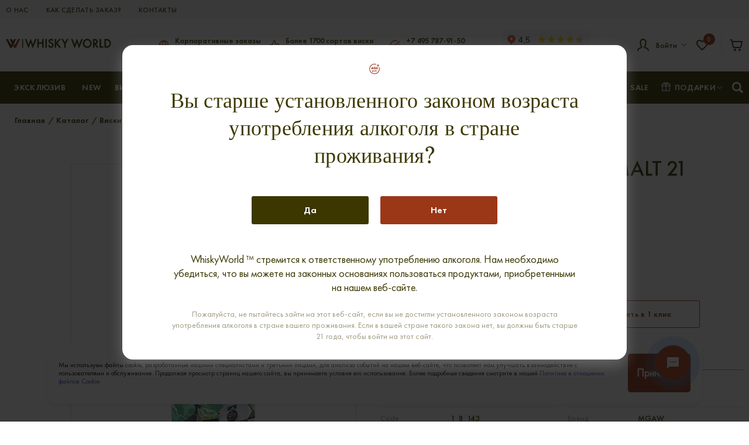

--- FILE ---
content_type: text/html; charset=UTF-8
request_url: https://whiskyworld.ru/catalog/scotch_whisky/highland-single-malt-21-years/
body_size: 46343
content:
<!DOCTYPE html>
<html xml:lang="ru" lang="ru">
<head>
	<meta charset="UTF-8">
	<meta http-equiv="X-UA-Compatible" content="IE=edge">
	<meta name="viewport" content="width=device-width, initial-scale=1, maximum-scale=5">
	<link rel="preconnect" href="https://mc.yandex.ru" crossorigin="anonymous">
	<link rel="preconnect" href="https://yandex.ru" crossorigin="anonymous">

	<link rel="preconnect" href="https://yandex.net" crossorigin="anonymous">

	<title>Купить виски HIGHLAND SINGLE MALT 21 YEARS, 46 %, 0.7 л, Ex-Bourbon, 2000, цена на Whiskyworld.ru</title>
    <meta name="robots" content="index, follow">
<meta name="description" content="Купить виски HIGHLAND SINGLE MALT 21 YEARS, Шотландия, Хайленд, 46 % крепости 0.7 л Ex-Bourbon, 2000 в Москве, цена на редкий коллекционный виски на Whiskyworld.ru.">
	<meta property="og:locale" content="ru_ru">
	<meta property="og:type" content="website">
	<meta property="og:title" content="Купить виски HIGHLAND SINGLE MALT 21 YEARS, 46 %, 0.7 л, Ex-Bourbon, 2000, цена на Whiskyworld.ru">
	<meta property="og:description" content="Купить виски HIGHLAND SINGLE MALT 21 YEARS, Шотландия, Хайленд, 46 % крепости 0.7 л Ex-Bourbon, 2000 в Москве, цена на редкий коллекционный виски на Whiskyworld.ru.">
	<meta property="og:url" content="https://whiskyworld.ru/catalog/scotch_whisky/highland-single-malt-21-years/">
	<meta property="og:image" content="https://whiskyworld.ru/upload/iblock/649/64966dc677044a76d2cbd1f2a09050cf.png">

    
    	<meta property="og:site_name" content="Whisky World">
    	<link rel="icon" type="image/png" sizes="32x32"
	      href="https://whiskyworld.ru/local/templates/whiskey_v2/img/favicon/favicon-32x32.png">
	<link rel="icon" type="image/png" sizes="16x16"
	      href="https://whiskyworld.ru/local/templates/whiskey_v2/img/favicon/favicon-16x16.png">
	<link rel="manifest"
	      href="https://whiskyworld.ru/local/templates/whiskey_v2/img/favicon/site.webmanifest">
	<link rel="mask-icon"
	      href="https://whiskyworld.ru/local/templates/whiskey_v2/img/favicon/safari-pinned-tab.svg" color="#5bbad5">
	<link rel="shortcut icon"
	      href="https://whiskyworld.ru/local/templates/whiskey_v2/img/favicon/favicon.ico">
	<meta name="msapplication-TileColor" content="#ffffff">
	<meta name="msapplication-config"
	      content="https://whiskyworld.ru/local/templates/whiskey_v2/img/favicon/browserconfig.xml">
	<meta name="theme-color" content="#ffffff">

    
	    			<script data-skip-moving="true">
		var itemID = 0;
	</script>
    <script data-skip-moving="true">(function(w, d, n) {var cl = "bx-core";var ht = d.documentElement;var htc = ht ? ht.className : undefined;if (htc === undefined || htc.indexOf(cl) !== -1){return;}var ua = n.userAgent;if (/(iPad;)|(iPhone;)/i.test(ua)){cl += " bx-ios";}else if (/Windows/i.test(ua)){cl += ' bx-win';}else if (/Macintosh/i.test(ua)){cl += " bx-mac";}else if (/Linux/i.test(ua) && !/Android/i.test(ua)){cl += " bx-linux";}else if (/Android/i.test(ua)){cl += " bx-android";}cl += (/(ipad|iphone|android|mobile|touch)/i.test(ua) ? " bx-touch" : " bx-no-touch");cl += w.devicePixelRatio && w.devicePixelRatio >= 2? " bx-retina": " bx-no-retina";if (/AppleWebKit/.test(ua)){cl += " bx-chrome";}else if (/Opera/.test(ua)){cl += " bx-opera";}else if (/Firefox/.test(ua)){cl += " bx-firefox";}ht.className = htc ? htc + " " + cl : cl;})(window, document, navigator);</script>

<link href="/bitrix/js/ui/design-tokens/dist/ui.design-tokens.css?176909369126358" type="text/css"  rel="stylesheet" >
<link href="/bitrix/js/ui/fonts/opensans/ui.font.opensans.css?17690936912555" type="text/css"  rel="stylesheet" >
<link href="/bitrix/js/main/popup/dist/main.popup.bundle.css?176909369031694" type="text/css"  rel="stylesheet" >
<link href="/bitrix/css/main/themes/blue/style.css?1769093688386" type="text/css"  rel="stylesheet" >
<link href="/bitrix/js/socialservices/css/ss.css?17690936895185" type="text/css"  rel="stylesheet" >
<link href="/bitrix/cache/css/s1/whiskey_v2/page_a813e0fb8520c38c297015b8c62437a8/page_a813e0fb8520c38c297015b8c62437a8_v1.css?176909435526675" type="text/css"  rel="stylesheet" >
<link href="/bitrix/cache/css/s1/whiskey_v2/template_381b6ac49d937313f5085afff1806005/template_381b6ac49d937313f5085afff1806005_v1.css?1769094305426764" type="text/css"  data-template-style="true" rel="stylesheet" >




<script type="extension/settings" data-extension="currency.currency-core">{"region":"ru"}</script>


		<script type="application/ld+json">
		{
			"@context": "https://schema.org",
			"@type": "Organization",
			"url": "https://whiskyworld.ru/catalog/scotch_whisky/highland-single-malt-21-years/",
			"name": "Whisky World",
			"logo": "https://whiskyworld.ru/local/templates/whiskey_v2/img/logo.svg",
			"address": {
			    "@type": "PostalAddress",
			    "addressLocality": "Россия, Москва",
			    "streetAddress": "Ленинский проспект 68/10"
			  },
			   "email": "zakaz@whiskyworld.ru",
			    "telephone": "+7 (495) 787-91-50"
		}
		</script>
        	<script type="application/ld+json">
    {
		"@context": "https://schema.org",
		"@type": "WebSite",
		"url": "https://whiskyworld.ru/catalog/scotch_whisky/highland-single-malt-21-years/",
		"potentialAction": {
			"@type": "SearchAction",
			"target": "https://whiskyworld.ru/search/?q={search_term_string}",
			"query-input": "required name=search_term_string"
		}
    }
	</script>

		<script type="text/javascript" data-skip-moving="true">
        window.dataLayer = window.dataLayer || [];
	</script>
</head>
<body>

<style>
	.newcookies {
		position: fixed;
		bottom: 0;
		width: 100%;
		left: 0;
		right: 0;
		z-index: 99;
	}

	.newcookies__wrapper {
		padding: 22px 22px 22px 30px;
		background: #ffffff;
		/* cookies */

		box-shadow: -15px -15px 50px rgba(49, 52, 68, 0.1);
	}

	.newcookies__content {}

	.newcookies__items {
		display: flex;
		align-items: center;
		justify-content: space-between;
		margin: 0 -15px;
	}

	.newcookies__item {
		padding: 0 15px;
	}

	.newcookies__img {}

	.newcookies__text {
		font-style: normal;
		font-weight: normal;
		font-size: 10px;
		line-height: 12px;
		display: flex;
		align-items: center;

		/* #0A0033 */

		color: #7b7794;
	}

	.newcookies__button .btn_main.btn_main_default.btn_main_white {
		font-style: normal;
		font-weight: normal;
		font-size: 14px;
		height: 38px;
		line-height: 34px;
		text-align: center;
		max-width: 227px;
		min-width: 200px;

		/* Черный */

		color: #000000;
	}

	.newcookies__button .btn_main.btn_main_default.btn_main_white:hover,
	.newcookies__button .btn_main.btn_main_default.btn_main_white:focus {
		color: #2a4c80;
	}

	.newcookies_v5 .newcookies__text {
		font-weight: 300;
		font-size: 12px;
		color: #000;
		display: block;
		line-height: 120%;
	}

	.newcookies_v5 .newcookies__text a {
		color: #344ccc
	}

	.newcookies_v5 .newcookies__wrapper {
		padding: 20px;
		position: relative;
		overflow: hidden;
	}

	.newcookies_v5 {
		bottom: 30px;
	}

	.newcookies_v5 .newcookies__wrapper {
		max-width: 1120px;
		margin: auto;
		box-shadow: 0 4px 4px 0 rgba(115, 100, 178, 0.1);
		border-radius: 16px;
	}

	.newcookies_v5 .newcookies__button .btn_main {
		padding: 0 20px;
		min-width: 166px;
		border-radius: 10px;
		font-size: 16px;
	}

	.btn-cookie {
		font-size: 18px;
		color: #000;
		font-weight: bold;
		line-height: 2;
		text-align: center;
		background-color: #9b3717;
	color: #fff;
		padding: 15px;
		background-image: none;
		border-radius: 5px;
		text-shadow: none;
		box-shadow: none;
		border: none;
		display: block;
	}

	@media (max-width: 999px) {
			.btn-cookie {
		font-size: 14px;
		padding: 10px;
	}
		.newcookies_v5 .newcookies__text {
			margin-bottom: 20px;
		}
		.newcookies_v5 .newcookies__item {
			width: 100%;
		}
		.newcookies_v5 .newcookies__items {
			justify-content: center;
			flex-wrap: wrap;
			justify-content: flex-end;
			margin: 0;

		}
		    .newcookies_v5 .newcookies__button {
        text-align: center;
        margin: auto;
    }
	}
</style>

<div class="newcookies newcookies_v5" id="newcookies" style="display: none;">
	<div class="newcookies__wrapper">
		<div class="newcookies__content">
			<div class="newcookies__items">

				<div class="newcookies__item">
					<div class="newcookies__text" data-content="cookie">Мы используем файлы cookie, разработанные нашими
						специалистами и третьими лицами, для анализа событий на нашем веб-сайте, что позволяет нам улучшать
						взаимодействие с пользователями и обслуживание. Продолжая просмотр страниц нашего сайта, вы принимаете
						условия его использования. Более подробные сведения смотрите в нашей <a href="/privacy-policy/"
							target="_blank">Политике в отношении
							файлов Cookie.</a> </div>
				</div>
				<div class="newcookies__item">
					<div class="newcookies__button"><span style="cursor: pointer;"
							class="btn-cookie   js-accept-cookie">Принимаю</span></div>
				</div>
			</div>
		</div>
	</div>
</div>

<div id="panel"></div>
		    
<!-- <div class="preloader active">
	<div class="preloader__img"><img src="/upload/preloader.gif" alt=""></div>
</div> -->

<!--  -->

<!-- HEADER START -->
<header class="header">
	<div class="header__top">
		<div class="container">
			<div class="hamburger laptop">
				<svg width="24" height="24" viewBox="0 0 24 24" fill="none" xmlns="http://www.w3.org/2000/svg">
					<path fill-rule="evenodd" clip-rule="evenodd"
					      d="M18 18C18 18.5523 17.5523 19 17 19L3 19C2.44771 19 2 18.5523 2 18C2 17.4477 2.44771 17 3 17L17 17C17.5523 17 18 17.4477 18 18Z"
					      fill="#A09B82"/>
					<path fill-rule="evenodd" clip-rule="evenodd"
					      d="M22 12C22 12.5523 21.5523 13 21 13L3 13C2.44772 13 2 12.5523 2 12C2 11.4477 2.44772 11 3 11L21 11C21.5523 11 22 11.4477 22 12Z"
					      fill="#A09B82"/>
					<path fill-rule="evenodd" clip-rule="evenodd"
					      d="M14 6C14 6.55228 13.5523 7 13 7L3 7C2.44772 7 2 6.55228 2 6C2 5.44771 2.44772 5 3 5L13 5C13.5523 5 14 5.44772 14 6Z"
					      fill="#A09B82"/>
				</svg>
			</div>
			<div class="header__top-row">
				<div class="dropdown__close laptop">
					<svg width="18" height="18" viewBox="0 0 18 18" fill="none" xmlns="http://www.w3.org/2000/svg">
						<path fill-rule="evenodd" clip-rule="evenodd"
						      d="M3.69586 3.69672C3.40296 3.98961 3.40296 4.46449 3.69586 4.75738L7.93852 9.00004L3.6959 13.2427C3.403 13.5356 3.403 14.0104 3.6959 14.3033C3.98879 14.5962 4.46366 14.5962 4.75656 14.3033L8.99918 10.0607L13.2418 14.3033C13.5347 14.5962 14.0096 14.5962 14.3025 14.3033C14.5954 14.0104 14.5954 13.5356 14.3025 13.2427L10.0598 9.00004L14.3025 4.75738C14.5954 4.46448 14.5954 3.98961 14.3025 3.69672C14.0096 3.40382 13.5347 3.40382 13.2418 3.69672L8.99917 7.93938L4.75652 3.69672C4.46362 3.40383 3.98875 3.40383 3.69586 3.69672Z"
						      fill="#AEADA5"/>
					</svg>
				</div>
                					<div class="header__top-info laptop">
						<a aria-label='signin' href="#modalSignIn" data-effect="mfp-zoom-out" class="modal-init header__top-info-item">
							<svg width="12" height="12" viewBox="0 0 12 12" fill="none"
							     xmlns="http://www.w3.org/2000/svg">
								<path fill-rule="evenodd" clip-rule="evenodd"
								      d="M2.75 11C2.75 10.7239 2.97386 10.5 3.25 10.5L9.25 10.5C9.38261 10.5 9.50979 10.4473 9.60355 10.3536C9.69732 10.2598 9.75 10.1326 9.75 10L9.75 2C9.75 1.86739 9.69732 1.74022 9.60355 1.64645C9.50979 1.55268 9.38261 1.5 9.25 1.5L3.25 1.5C2.97386 1.5 2.75 1.27614 2.75 1C2.75 0.723858 2.97386 0.5 3.25 0.5L9.25 0.5C9.64783 0.5 10.0294 0.658035 10.3107 0.93934C10.592 1.22064 10.75 1.60217 10.75 2L10.75 10C10.75 10.3978 10.592 10.7794 10.3107 11.0607C10.0294 11.342 9.64782 11.5 9.25 11.5L3.25 11.5C2.97386 11.5 2.75 11.2761 2.75 11Z"
								      fill="#C7C6C1"/>
								<path fill-rule="evenodd" clip-rule="evenodd"
								      d="M8.10355 5.64645C8.29881 5.84171 8.29881 6.15829 8.10355 6.35355L6.10355 8.35355C5.90829 8.54882 5.59171 8.54882 5.39645 8.35355C5.20118 8.15829 5.20118 7.84171 5.39645 7.64645L7.04289 6L5.39645 4.35356C5.20118 4.15829 5.20118 3.84171 5.39645 3.64645C5.59171 3.45119 5.90829 3.45119 6.10355 3.64645L8.10355 5.64645Z"
								      fill="#C7C6C1"/>
								<path fill-rule="evenodd" clip-rule="evenodd"
								      d="M8.25 6C8.25 6.27614 8.02614 6.5 7.75 6.5L2.25 6.5C1.97386 6.5 1.75 6.27614 1.75 6C1.75 5.72386 1.97386 5.5 2.25 5.5L7.75 5.5C8.02614 5.5 8.25 5.72386 8.25 6Z"
								      fill="#C7C6C1"/>
							</svg>
							<span>Войти на сайт</span>
						</a>
						<a href="#modalRegistr" data-effect="mfp-zoom-out" class="modal-init header__top-info-item">
							<svg width="12" height="12" viewBox="0 0 12 12" fill="none"
							     xmlns="http://www.w3.org/2000/svg">
								<path fill-rule="evenodd" clip-rule="evenodd"
								      d="M2.5 6C2.22386 6 2 6.22386 2 6.5V10C2 10.2761 2.22386 10.5 2.5 10.5H9.5C9.77614 10.5 10 10.2761 10 10V6.5C10 6.22386 9.77614 6 9.5 6H2.5ZM1 6.5C1 5.67157 1.67157 5 2.5 5H9.5C10.3284 5 11 5.67157 11 6.5V10C11 10.8284 10.3284 11.5 9.5 11.5H2.5C1.67157 11.5 1 10.8284 1 10V6.5Z"
								      fill="#C7C6C1"/>
								<path fill-rule="evenodd" clip-rule="evenodd"
								      d="M6 1.5C5.46957 1.5 4.96086 1.71071 4.58579 2.08579C4.21071 2.46086 4 2.96957 4 3.5V5.5C4 5.77614 3.77614 6 3.5 6C3.22386 6 3 5.77614 3 5.5V3.5C3 2.70435 3.31607 1.94129 3.87868 1.37868C4.44129 0.81607 5.20435 0.5 6 0.5C6.79565 0.5 7.55871 0.81607 8.12132 1.37868C8.68393 1.94129 9 2.70435 9 3.5V5.5C9 5.77614 8.77614 6 8.5 6C8.22386 6 8 5.77614 8 5.5V3.5C8 2.96957 7.78929 2.46086 7.41421 2.08579C7.03914 1.71071 6.53043 1.5 6 1.5Z"
								      fill="#C7C6C1"/>
							</svg>
							<span>Регистрация</span>
						</a>
					</div>
                                    	<ul class="header__top-menu">
									<li><a href="/about-us/">О нас</a></li>
					
									<li><a href="/about-us/kak-zarezervirovat-tovar.php">Как сделать заказ?</a></li>
					
									<li><a href="/contacts/">Контакты</a></li>
					
				
	</ul>
				<div class="header__top-nav">
					<div class="header__top-nav-item">
                        					</div>
                    						<div style="height:32px;"></div>					<div class="header__top-nav-item laptop">
						<a href="/catalog/" class="btn btn--medium btn--red">Каталог товаров</a>
					</div>
				</div>
			</div>
		</div>
	</div>
	<div class="header__middle">
		<div class="container">
			<div class="header__middle-row">
                					<div class="laptop header__laptop-menu">
					<img src="/local/templates/whiskey_v2/img/catalog.svg" alt="alt" class="header__laptop-catalog"
					     width="24" height="24">
					<img src="/local/templates/whiskey_v2/img/icon-close.svg" alt="alt" class="header__laptop-close"
					     width="24" height="24">
					<img src="/local/templates/whiskey_v2/img/catalog-arrow.svg" alt="alt" class="header__laptop-next"
					     width="24" height="24">
					</div>				<a href="/" class="logo">
					<img src="/local/templates/whiskey_v2/img/logo.svg" alt="Logo" class="logo__black" width="285"
					     height="26">
					<img src="/local/templates/whiskey_v2/img/logo-white.svg" alt="alt" class="logo__white" width="285"
					     height="26">
				</a>
                					<div class="header__fixed-catalog btn btn--red btn--small">Каталог</div>
					<div class="header__features">
                        						<div class="header__features-item">
							<div class="header__features-img">
								<img src="/local/templates/whiskey_v2/img/icon-header-2.svg" alt="alt" width="18"
								     height="18">
							</div>
							<div class="header__features-content">
                                <div class = "header__features-head">Корпоративные заказы</div>
<div class = "header__features-text"> полный пакет документов </div>

							</div>
						</div>
						<div class="header__features-item">
							<div class="header__features-img">
								<img src="/local/templates/whiskey_v2/img/icon-header-3.svg" alt="alt" width="18"
								     height="18">
							</div>
							<div class="header__features-content">
                                <div class = "header__features-head"> Более 1700 сортов виски</div>
<div class = "header__features-text"> 100% гарантия качества </div>							</div>
						</div>
						<div class="header__features-item">
							<div class="header__features-img">
								<img src="/local/templates/whiskey_v2/img/icon-header-4.svg" alt="alt" width="18"
								     height="18">
							</div>
                            							<div class="header__features-content">
								<div class="header__features-head"><a href="tel:+74957879150">+7 495 787-91-50</a></div>
								<div class="header__features-text"> Ленинский проспект 68/10</div>
							</div>
						</div>
<div class="header__features-item ydx">
<iframe src="https://yandex.ru/sprav/widget/rating-badge/168277111654?type=rating" width="150" height="50" frameborder="0" title='yandex'></iframe>
</div>
					</div>
                    				<div class="header__middle-nav">
					<div class="header__middle-item">
						<div class="login dropdown">
                            								<a href="#modalSignIn" data-effect="mfp-zoom-out"
								   class="modal-init login__toggler dropdown__toggler">
									<svg xmlns="http://www.w3.org/2000/svg" width="24" height="24" viewBox="0 0 24 24">
										<g>
											<g>
												<g/>
												<g>
													<path fill="#3c3700"
													      d="M10.73 1.293C11.495 1.056 12.285 1 13.28 1a1 1 0 0 1 .99.852c2.665.97 3.344 3.501 3.24 4.788v.001a29.153 29.153 0 0 1-.224 1.868c.209.339.346.792.346 1.375 0 .022 0 .044-.002.066-.076 1.153-.326 1.865-.934 2.293-.044.03-.088.058-.127.082-.212 1.23-.568 1.826-.906 2.277l-.107.142c-.079.104-.098.13-.12.175-.007.014-.031.062-.035.211.087.05.216.116.407.207.31.148.728.334 1.307.592l.239.1c1.194.5 2.2.923 2.946 1.568.875.756 1.329 1.74 1.673 3.169a1 1 0 0 1-1.945.468c-.3-1.246-.616-1.761-1.036-2.125-.498-.43-1.222-.735-2.662-1.34l-.019-.009-.014-.006a65.18 65.18 0 0 1-1.349-.611 5.559 5.559 0 0 1-.844-.47c-.249-.18-.49-.426-.614-.792-.092-.272-.09-.551-.09-.68v-.03c0-.433.076-.795.237-1.127.118-.243.285-.458.382-.584l.044-.058c.16-.213.393-.531.55-1.505v-.003c.066-.406.228-.763.544-1.033.127-.109.254-.18.312-.212h.002l.032-.018c.035-.087.095-.305.129-.777a.893.893 0 0 0-.038-.27 1 1 0 0 1-.352-.93l.002-.014.006-.04a27.987 27.987 0 0 0 .1-.684c.061-.434.129-.975.167-1.436.055-.695-.372-2.325-2.215-2.839a1.116 1.116 0 0 1-.273-.108 1.302 1.302 0 0 1-.514-.516c-.503.027-.867.085-1.195.187-.47.145-.937.4-1.672.917-.967.707-1.22 1.837-1.181 2.359.04.463.108 1.003.169 1.437a45.465 45.465 0 0 0 .1.685l.007.04.002.013c.057.356-.083.71-.354.932a.891.891 0 0 0-.038.269c.034.471.094.689.128.775h.001l.032.018.002.001c.059.033.185.103.313.212.317.27.479.628.545 1.035v.002c.156.973.389 1.29.55 1.504l.044.058c.097.126.264.341.382.583.162.333.237.695.237 1.129v.03c0 .129.002.373-.06.607a1.504 1.504 0 0 1-.52.793 3.632 3.632 0 0 1-.706.425c-.257.125-.592.275-1.007.461l-.017.008-.022.01-.01.004c-1.414.594-2.322.975-2.985 1.496-.592.466-1.016 1.072-1.286 2.222a1 1 0 1 1-1.947-.458c.358-1.523.997-2.55 1.997-3.336.88-.692 2.016-1.168 3.262-1.69l.184-.078c.43-.193.731-.328.952-.436.066-.032.12-.06.165-.084-.003-.16-.028-.211-.035-.225v-.002a1.026 1.026 0 0 0-.12-.174l-.108-.142c-.338-.451-.694-1.048-.906-2.278a2.124 2.124 0 0 1-.126-.08c-.61-.428-.86-1.14-.937-2.295a1 1 0 0 1-.002-.065c0-.585.138-1.038.347-1.377-.014-.095-.03-.202-.045-.317a31.025 31.025 0 0 1-.181-1.546V6.64c-.086-1.079.365-2.95 2.004-4.14l.012-.009c.797-.562 1.47-.96 2.24-1.198zM7.402 12.215c-.004-.01-.006-.017-.007-.016l.003.018h.005v-.002zm-.004.002zm1.092-1.563c.01.019.015.026.015.024m5.78-8.573a.03.03 0 0 0 .001.002m1.207 8.546c-.011.014-.016.023-.015.024"/>
												</g>
											</g>
										</g>
									</svg>
									<span>Войти</span>
								</a>
                            						</div>
					</div>

                    						<div class="headerfav">
							<a href="#modalSignIn" data-effect="mfp-zoom-out" class="headerfav__link modal-init" aria-label='sign'>
								<div class="headerfav__img">
									<svg xmlns="http://www.w3.org/2000/svg" height="18px" viewBox="0 0 24 24"
									     width="18px" fill="#3c3700">
										<path d="M0 0h24v24H0V0z" fill="none"/>
										<path d="M16.5 3c-1.74 0-3.41.81-4.5 2.09C10.91 3.81 9.24 3 7.5 3 4.42 3 2 5.42 2 8.5c0 3.78 3.4 6.86 8.55 11.54L12 21.35l1.45-1.32C18.6 15.36 22 12.28 22 8.5 22 5.42 19.58 3 16.5 3zm-4.4 15.55l-.1.1-.1-.1C7.14 14.24 4 11.39 4 8.5 4 6.5 5.5 5 7.5 5c1.54 0 3.04.99 3.57 2.36h1.87C13.46 5.99 14.96 5 16.5 5c2 0 3.5 1.5 3.5 3.5 0 2.89-3.14 5.74-7.9 10.05z"/>
									</svg>
								</div>
								<div class="headerfav__count">
									<div class="header__cart-count" data-entity="wish-cnt">0</div>
								</div>
							</a>
						</div>
                    
                    <div id="bx_basketFKauiI" class="header__middle-item"><!--'start_frame_cache_bx_basketFKauiI'--><a aria-label='cart' href="/cart/" class="header__cart">
	<div class="header__cart-img">
		<svg xmlns="http://www.w3.org/2000/svg" width="24" height="24" viewBox="0 0 24 24"><g><g><g/><g><path fill="#3c3700" d="M8 20a2 2 0 1 1 4 0 2 2 0 0 1-4 0z"/></g><g><path fill="#3c3700" d="M16 20a2 2 0 1 1 4 0 2 2 0 0 1-4 0z"/></g><g><path fill="#3c3700" d="M1.32 3a1 1 0 0 1 1-1h2a1 1 0 0 1 .98.804L5.82 5H22a1 1 0 0 1 .983 1.187l-1.602 8.398A3 3 0 0 1 18.391 17H8.69a3 3 0 0 1-2.99-2.414L4.03 6.239a.993.993 0 0 1-.017-.084L3.5 4H2.32a1 1 0 0 1-1-1zm4.901 4l1.44 7.195a1 1 0 0 0 1 .805H18.42a1 1 0 0 0 1-.802L20.792 7z"/></g></g></g></svg>
			</div>
	</a>
<!--'end_frame_cache_bx_basketFKauiI'--></div>
				</div>
			</div>
		</div>
	</div>
	<div class="header__bottom">
		<div class="container">
			<div class="header__bottom-row">
                					<nav class="main-nav">
                        <ul class="main-list">
        <li >
                    <li>
                <a href="/selected-collection/">Эксклюзив</a>
            </li>
                <li >
                    <li>
                <a href="/new-arrivals/">NEW</a>
            </li>
                <li  class="has-dropdown">
                    <a href="/catalog/scotch_whisky/">Виски Шотландии</a>
            <div class="toggle-click-btn-mobile"></div>
            <div class="main-dropdown" onclick="void(0)">
                <div class="main-dropdown__row">
                                            <div class="main-dropdown__item">
                            <div class="main-dropdown__head">Категория</div>
                                                            <ul class="main-dropdown__list">
                                                                            <li>
                                            <a href="/catalog/scotch_whisky/single-malt/">Single Malt</a>
                                        </li>
                                                                            <li>
                                            <a href="/catalog/scotch_whisky/single-grain/">Single Grain</a>
                                        </li>
                                                                            <li>
                                            <a href="/catalog/scotch_whisky/filter/tip-is-blended&#37;20malt/apply/">Blended Malt</a>
                                        </li>
                                                                            <li>
                                            <a href="/catalog/scotch_whisky/blended/">Blended Whisky</a>
                                        </li>
                                                                    </ul>
                                                    </div>
                                            <div class="main-dropdown__item">
                            <div class="main-dropdown__head">Регион</div>
                                                            <ul class="main-dropdown__list">
                                                                            <li>
                                            <a href="/catalog/scotch_whisky/campbeltown/">Campbeltown</a>
                                        </li>
                                                                            <li>
                                            <a href="/catalog/scotch_whisky/highland/">Highland</a>
                                        </li>
                                                                            <li>
                                            <a href="/catalog/scotch_whisky/island/">Island</a>
                                        </li>
                                                                            <li>
                                            <a href="/catalog/scotch_whisky/islay/">Islay</a>
                                        </li>
                                                                            <li>
                                            <a href="/catalog/scotch_whisky/lowland/">Lowland</a>
                                        </li>
                                                                            <li>
                                            <a href="/catalog/scotch_whisky/speyside/">Speyside</a>
                                        </li>
                                                                    </ul>
                                                    </div>
                                            <div class="main-dropdown__item">
                            <div class="main-dropdown__head">Винтаж</div>
                                                            <ul class="main-dropdown__list">
                                                                            <li>
                                            <a href="/catalog/scotch_whisky/filter/vintazh-is-2010-or-2011-or-2012-or-2013-or-2014-or-2015/apply/">2010-2015</a>
                                        </li>
                                                                            <li>
                                            <a href="/catalog/scotch_whisky/filter/vintazh-is-2005-or-2006-or-2007-or-2008-or-2009-or-2010/apply/">2005-2010</a>
                                        </li>
                                                                            <li>
                                            <a href="/catalog/scotch_whisky/filter/vintazh-is-2000-or-2001-or-2002-or-2003-or-2004-or-2005/apply/">2000-2005</a>
                                        </li>
                                                                            <li>
                                            <a href="/catalog/scotch_whisky/filter/vintazh-is-1995-or-1996-or-1997-or-1998-or-1999-or-2000/apply/">1995-2000</a>
                                        </li>
                                                                            <li>
                                            <a href="/catalog/scotch_whisky/filter/vintazh-is-1990-or-1991-or-1992-or-1993-or-1994-or-1995/apply/">1990-1995</a>
                                        </li>
                                                                            <li>
                                            <a href="/catalog/scotch_whisky/filter/vintazh-is-1985-or-1986-or-1987-or-1988-or-1989-or-1990/apply/">1985-1990</a>
                                        </li>
                                                                            <li>
                                            <a href="/catalog/scotch_whisky/filter/vintazh-is-1970-or-1971-or-1972-or-1973-or-1974-or-1975-or-1976-or-1977-or-1978-or-1979-or-1980-or-1981-or-1982-or-1983-or-1984-or-1985/apply/">1970-1985</a>
                                        </li>
                                                                            <li>
                                            <a href="/catalog/scotch_whisky/filter/vintazh-is-1957-or-1962-or-1964/apply/">1940-1970</a>
                                        </li>
                                                                    </ul>
                                                    </div>
                                            <div class="main-dropdown__item">
                            <div class="main-dropdown__head">Цена</div>
                                                            <ul class="main-dropdown__list">
                                                                            <li>
                                            <a href="/catalog/scotch_whisky/filter/price-розничная&#37;20сайта-to-5000/apply/">До 5000 руб.</a>
                                        </li>
                                                                            <li>
                                            <a href="/catalog/scotch_whisky/filter/price-розничная&#37;20сайта-from-5000-to-10000/apply/">От 5 000 до 10 000 руб</a>
                                        </li>
                                                                            <li>
                                            <a href="/catalog/scotch_whisky/filter/price-розничная&#37;20сайта-from-10000-to-20000/apply/">От 10 000 до 20 000 руб.</a>
                                        </li>
                                                                            <li>
                                            <a href="/catalog/scotch_whisky/filter/price-розничная&#37;20сайта-from-20000-to-30000/apply/">От 20 000 до 30 000 руб.</a>
                                        </li>
                                                                            <li>
                                            <a href="/catalog/scotch_whisky/filter/price-розничная&#37;20сайта-from-30000-to-50000/apply/">От 30 000 до 50 000 руб.</a>
                                        </li>
                                                                            <li>
                                            <a href="/catalog/scotch_whisky/filter/price-розничная&#37;20сайта-from-50000-to-100000/apply/">От 50 000 до 100 000 руб.</a>
                                        </li>
                                                                            <li>
                                            <a href="/catalog/scotch_whisky/filter/price-розничная&#37;20сайта-from-100000/apply/">Более 100 000 руб.</a>
                                        </li>
                                                                    </ul>
                                                    </div>
                                            <div class="main-dropdown__item">
                            <div class="main-dropdown__head">Выдержка</div>
                                                            <ul class="main-dropdown__list">
                                                                            <li>
                                            <a href="/catalog/scotch_whisky/filter/vyderzhka-is-3/apply/">3</a>
                                        </li>
                                                                            <li>
                                            <a href="/catalog/scotch_whisky/filter/vyderzhka-is-5/apply/">5</a>
                                        </li>
                                                                            <li>
                                            <a href="/catalog/scotch_whisky/filter/vyderzhka-is-6/apply/">6</a>
                                        </li>
                                                                            <li>
                                            <a href="/catalog/scotch_whisky/filter/vyderzhka-is-7/apply/">7</a>
                                        </li>
                                                                            <li>
                                            <a href="/catalog/scotch_whisky/filter/vyderzhka-is-8/apply/">8</a>
                                        </li>
                                                                            <li>
                                            <a href="/catalog/scotch_whisky/filter/vyderzhka-is-9/apply/">9</a>
                                        </li>
                                                                            <li>
                                            <a href="/catalog/scotch_whisky/filter/vyderzhka-is-10/apply/">10</a>
                                        </li>
                                                                            <li>
                                            <a href="/catalog/scotch_whisky/filter/vyderzhka-is-11/apply/">11</a>
                                        </li>
                                                                            <li>
                                            <a href="/catalog/scotch_whisky/filter/vyderzhka-is-12/apply/">12</a>
                                        </li>
                                                                            <li>
                                            <a href="/catalog/scotch_whisky/filter/vyderzhka-is-13/apply/">13</a>
                                        </li>
                                                                            <li>
                                            <a href="/catalog/scotch_whisky/filter/vyderzhka-is-14/apply/">14</a>
                                        </li>
                                                                            <li>
                                            <a href="/catalog/scotch_whisky/filter/vyderzhka-is-15/apply/">15</a>
                                        </li>
                                                                            <li>
                                            <a href="/catalog/scotch_whisky/filter/vyderzhka-is-16/apply/">16</a>
                                        </li>
                                                                            <li>
                                            <a href="/catalog/scotch_whisky/filter/vyderzhka-is-17/apply/">17</a>
                                        </li>
                                                                            <li>
                                            <a href="/catalog/scotch_whisky/filter/vyderzhka-is-18/apply/">18</a>
                                        </li>
                                                                            <li>
                                            <a href="/catalog/scotch_whisky/filter/vyderzhka-is-19/apply/">19</a>
                                        </li>
                                                                            <li>
                                            <a href="/catalog/scotch_whisky/filter/vyderzhka-is-20/apply/">20</a>
                                        </li>
                                                                            <li>
                                            <a href="/catalog/scotch_whisky/filter/vyderzhka-is-21/apply/">21</a>
                                        </li>
                                                                            <li>
                                            <a href="/catalog/scotch_whisky/filter/vyderzhka-is-22/apply/">22</a>
                                        </li>
                                                                            <li>
                                            <a href="/catalog/scotch_whisky/filter/vyderzhka-is-23/apply/">23</a>
                                        </li>
                                                                            <li>
                                            <a href="/catalog/scotch_whisky/filter/vyderzhka-is-24/apply/">24</a>
                                        </li>
                                                                            <li>
                                            <a href="/catalog/scotch_whisky/filter/vyderzhka-is-25/apply/">25</a>
                                        </li>
                                                                            <li>
                                            <a href="/catalog/scotch_whisky/filter/vyderzhka-is-26/apply/">26</a>
                                        </li>
                                                                            <li>
                                            <a href="/catalog/scotch_whisky/filter/vyderzhka-is-27/apply/">27</a>
                                        </li>
                                                                            <li>
                                            <a href="/catalog/scotch_whisky/filter/vyderzhka-is-28/apply/">28</a>
                                        </li>
                                                                            <li>
                                            <a href="/catalog/scotch_whisky/filter/vyderzhka-is-29/apply/">29</a>
                                        </li>
                                                                            <li>
                                            <a href="/catalog/scotch_whisky/filter/vyderzhka-is-30/apply/">30</a>
                                        </li>
                                                                            <li>
                                            <a href="/catalog/scotch_whisky/filter/vyderzhka-is-31/apply/">31</a>
                                        </li>
                                                                            <li>
                                            <a href="/catalog/scotch_whisky/filter/vyderzhka-is-32/apply/">32</a>
                                        </li>
                                                                            <li>
                                            <a href="/catalog/scotch_whisky/filter/vyderzhka-is-33/apply/">33</a>
                                        </li>
                                                                            <li>
                                            <a href="/catalog/scotch_whisky/filter/vyderzhka-is-34/apply/">34</a>
                                        </li>
                                                                            <li>
                                            <a href="/catalog/scotch_whisky/filter/vyderzhka-is-35/apply/">35</a>
                                        </li>
                                                                            <li>
                                            <a href="/catalog/scotch_whisky/filter/vyderzhka-is-36/apply/">36</a>
                                        </li>
                                                                            <li>
                                            <a href="/catalog/scotch_whisky/filter/vyderzhka-is-37/apply/">37</a>
                                        </li>
                                                                            <li>
                                            <a href="/catalog/scotch_whisky/filter/vyderzhka-is-38/apply/">38</a>
                                        </li>
                                                                            <li>
                                            <a href="/catalog/scotch_whisky/filter/vyderzhka-is-39/apply/">39</a>
                                        </li>
                                                                            <li>
                                            <a href="/catalog/scotch_whisky/filter/vyderzhka-is-40/apply/">40</a>
                                        </li>
                                                                            <li>
                                            <a href="/catalog/scotch_whisky/filter/vyderzhka-is-41/apply/">41</a>
                                        </li>
                                                                            <li>
                                            <a href="/catalog/scotch_whisky/filter/vyderzhka-is-42/apply/">42</a>
                                        </li>
                                                                            <li>
                                            <a href="/catalog/scotch_whisky/filter/vyderzhka-is-43/apply/">43</a>
                                        </li>
                                                                            <li>
                                            <a href="/catalog/scotch_whisky/filter/vyderzhka-is-44/apply/">44</a>
                                        </li>
                                                                            <li>
                                            <a href="/catalog/scotch_whisky/filter/vyderzhka-is-45/apply/">45</a>
                                        </li>
                                                                            <li>
                                            <a href="/catalog/scotch_whisky/filter/vyderzhka-is-46/apply/">46</a>
                                        </li>
                                                                            <li>
                                            <a href="//catalog/scotch_whisky/filter/vyderzhka-is-47/apply/">47</a>
                                        </li>
                                                                            <li>
                                            <a href="/catalog/scotch_whisky/filter/vyderzhka-is-48/apply/">48</a>
                                        </li>
                                                                            <li>
                                            <a href="/catalog/scotch_whisky/filter/vyderzhka-is-49/apply/">49</a>
                                        </li>
                                                                            <li>
                                            <a href="//catalog/scotch_whisky/filter/vyderzhka-is-50/apply/">50</a>
                                        </li>
                                                                            <li>
                                            <a href="/catalog/scotch_whisky/filter/vyderzhka-is-51/apply/">51</a>
                                        </li>
                                                                            <li>
                                            <a href="/catalog/scotch_whisky/filter/vyderzhka-is-52/apply/">52</a>
                                        </li>
                                                                            <li>
                                            <a href="/catalog/scotch_whisky/filter/vyderzhka-is-53/apply/">53</a>
                                        </li>
                                                                            <li>
                                            <a href="/catalog/scotch_whisky/filter/vyderzhka-is-55/apply/">55</a>
                                        </li>
                                                                            <li>
                                            <a href="/catalog/scotch_whisky/filter/vyderzhka-is-60/apply/">60</a>
                                        </li>
                                                                            <li>
                                            <a href="/catalog/scotch_whisky/filter/vyderzhka-is-70/apply/">70</a>
                                        </li>
                                                                    </ul>
                                                    </div>
                                    </div>
            </div>
            <div class="main-list__overlay"></div>
            </li>
                <li  class="has-dropdown">
                    <a href="/catalog/world_whisky/">Виски мира</a>
            <div class="toggle-click-btn-mobile"></div>
            <div class="main-dropdown" onclick="void(0)">
                <div class="main-dropdown__row">
                                            <div class="main-dropdown__item">
                            <div class="main-dropdown__head">Категория</div>
                                                            <ul class="main-dropdown__list">
                                                                            <li>
                                            <a href="/catalog/world_whisky/single-malt/">Single Malt</a>
                                        </li>
                                                                            <li>
                                            <a href="/catalog/world_whisky/single-grain/">Single Grain</a>
                                        </li>
                                                                            <li>
                                            <a href="/catalog/world_whisky/blended-malt/">Blended Malt</a>
                                        </li>
                                                                            <li>
                                            <a href="/catalog/world_whisky/blended/">Blended Whisky</a>
                                        </li>
                                                                            <li>
                                            <a href="/catalog/world_whisky/bourbon/">Bourbon</a>
                                        </li>
                                                                            <li>
                                            <a href="/catalog/world_whisky/tennessee/">Tennessee</a>
                                        </li>
                                                                    </ul>
                                                    </div>
                                            <div class="main-dropdown__item">
                            <div class="main-dropdown__head">Страна</div>
                                                            <ul class="main-dropdown__list">
                                                                            <li>
                                            <a href="/catalog/world_whisky/ireland/">Ireland</a>
                                        </li>
                                                                            <li>
                                            <a href="/catalog/world_whisky/japan/">Japan</a>
                                        </li>
                                                                            <li>
                                            <a href="/catalog/world_whisky/usa/">USA</a>
                                        </li>
                                                                            <li>
                                            <a href="/catalog/world_whisky/italy/">Italy</a>
                                        </li>
                                                                            <li>
                                            <a href="/catalog/world_whisky/taiwan/">Taiwan</a>
                                        </li>
                                                                            <li>
                                            <a href="/catalog/world_whisky/welsh/">Welsh</a>
                                        </li>
                                                                            <li>
                                            <a href="/catalog/world_whisky/india/">India</a>
                                        </li>
                                                                    </ul>
                                                    </div>
                                            <div class="main-dropdown__item">
                            <div class="main-dropdown__head">Цена</div>
                                                            <ul class="main-dropdown__list">
                                                                            <li>
                                            <a href="/catalog/world_whisky/filter/price-розничная&#37;20сайта-to-5000/apply/">До 5 000 руб.</a>
                                        </li>
                                                                            <li>
                                            <a href="/catalog/world_whisky/filter/price-розничная&#37;20сайта-from-5000-to-10000/apply/">От 5 000 до 10 000 руб.</a>
                                        </li>
                                                                            <li>
                                            <a href="/catalog/world_whisky/filter/price-розничная&#37;20сайта-from-10000-to-20000/apply/">От 10 000 до 20 000 руб.</a>
                                        </li>
                                                                            <li>
                                            <a href="/catalog/world_whisky/filter/price-розничная&#37;20сайта-from-20000-to-30000/apply/">От 20 000 до 30 000 руб.</a>
                                        </li>
                                                                    </ul>
                                                    </div>
                                            <div class="main-dropdown__item">
                            <div class="main-dropdown__head">Винтаж</div>
                                                            <ul class="main-dropdown__list">
                                                                            <li>
                                            <a href="/catalog/world_whisky/filter/vintazh-is-1951/apply/">1951</a>
                                        </li>
                                                                            <li>
                                            <a href="/catalog/world_whisky/filter/vintazh-is-1967/apply/">1967</a>
                                        </li>
                                                                            <li>
                                            <a href="/catalog/world_whisky/filter/vintazh-is-1981/apply/">1981</a>
                                        </li>
                                                                            <li>
                                            <a href="/catalog/world_whisky/filter/vintazh-is-1982/apply/">1982</a>
                                        </li>
                                                                            <li>
                                            <a href="/catalog/world_whisky/filter/vintazh-is-1982/apply/">1982</a>
                                        </li>
                                                                            <li>
                                            <a href="/catalog/world_whisky/filter/vintazh-is-1990/apply/">1990</a>
                                        </li>
                                                                            <li>
                                            <a href="/catalog/world_whisky/filter/vintazh-is-1991/apply/">1991</a>
                                        </li>
                                                                            <li>
                                            <a href="/catalog/world_whisky/filter/vintazh-is-1992/apply/">1992</a>
                                        </li>
                                                                            <li>
                                            <a href="/catalog/world_whisky/filter/vintazh-is-1993/apply/">1993</a>
                                        </li>
                                                                            <li>
                                            <a href="/catalog/world_whisky/filter/vintazh-is-1994/apply/">1994</a>
                                        </li>
                                                                            <li>
                                            <a href="/catalog/world_whisky/filter/vintazh-is-2001/apply/">2001</a>
                                        </li>
                                                                            <li>
                                            <a href="/catalog/world_whisky/filter/vintazh-is-2008/apply/">2008</a>
                                        </li>
                                                                    </ul>
                                                    </div>
                                            <div class="main-dropdown__item">
                            <div class="main-dropdown__head">Выдержка</div>
                                                            <ul class="main-dropdown__list">
                                                                            <li>
                                            <a href="/catalog/world_whisky/filter/vyderzhka-is-3/apply/">3</a>
                                        </li>
                                                                            <li>
                                            <a href="/catalog/world_whisky/filter/vyderzhka-is-4/apply/">4</a>
                                        </li>
                                                                            <li>
                                            <a href="/catalog/world_whisky/filter/vyderzhka-is-5/apply/">5</a>
                                        </li>
                                                                            <li>
                                            <a href="/catalog/world_whisky/filter/vyderzhka-is-6/apply/">6</a>
                                        </li>
                                                                            <li>
                                            <a href="/catalog/world_whisky/filter/vyderzhka-is-7/apply/">7</a>
                                        </li>
                                                                            <li>
                                            <a href="/catalog/world_whisky/filter/vyderzhka-is-8/apply/">8</a>
                                        </li>
                                                                            <li>
                                            <a href="/catalog/world_whisky/filter/vyderzhka-is-9/apply/">9</a>
                                        </li>
                                                                            <li>
                                            <a href="/catalog/world_whisky/filter/vyderzhka-is-10/apply/">10</a>
                                        </li>
                                                                            <li>
                                            <a href="/catalog/world_whisky/filter/vyderzhka-is-12/apply/">12</a>
                                        </li>
                                                                            <li>
                                            <a href="/catalog/world_whisky/filter/vyderzhka-is-14/apply/">14</a>
                                        </li>
                                                                            <li>
                                            <a href="/catalog/world_whisky/filter/vyderzhka-is-15/apply/">15</a>
                                        </li>
                                                                            <li>
                                            <a href="/catalog/world_whisky/filter/vyderzhka-is-16/apply/">16</a>
                                        </li>
                                                                            <li>
                                            <a href="/catalog/world_whisky/filter/vyderzhka-is-18/apply/">18</a>
                                        </li>
                                                                            <li>
                                            <a href="/catalog/world_whisky/filter/vyderzhka-is-20/apply/">20</a>
                                        </li>
                                                                            <li>
                                            <a href="/catalog/world_whisky/filter/vyderzhka-is-27/apply/">27</a>
                                        </li>
                                                                            <li>
                                            <a href="/catalog/world_whisky/filter/vyderzhka-is-35/apply/">35</a>
                                        </li>
                                                                            <li>
                                            <a href="/catalog/world_whisky/filter/vyderzhka-is-36/apply/">36</a>
                                        </li>
                                                                    </ul>
                                                    </div>
                                    </div>
            </div>
            <div class="main-list__overlay"></div>
            </li>
                <li  class="has-dropdown">
                    <a href="/catalog/world_spirits/">Крепкий акоголь</a>
            <div class="toggle-click-btn-mobile"></div>
            <div class="main-dropdown" onclick="void(0)">
                <div class="main-dropdown__row">
                                            <div class="main-dropdown__item">
                            <div class="main-dropdown__head">Категория</div>
                                                            <ul class="main-dropdown__list">
                                                                            <li>
                                            <a href="/catalog/world_spirits/armagnac/">Armagnac</a>
                                        </li>
                                                                            <li>
                                            <a href="/catalog/world_spirits/calvados/">Calvados</a>
                                        </li>
                                                                            <li>
                                            <a href="/catalog/world_spirits/cognac/">Сognac</a>
                                        </li>
                                                                            <li>
                                            <a href="/catalog/world_spirits/rum/">Rum</a>
                                        </li>
                                                                            <li>
                                            <a href="/catalog/world_spirits/brandy/">Brandy</a>
                                        </li>
                                                                            <li>
                                            <a href="/catalog/world_spirits/gin/">Gin</a>
                                        </li>
                                                                            <li>
                                            <a href="/catalog/world_spirits/grappa/">Grappa</a>
                                        </li>
                                                                            <li>
                                            <a href="/catalog/world_spirits/liqueur/">Liqueur</a>
                                        </li>
                                                                            <li>
                                            <a href="/catalog/world_spirits/vodka/">Vodka</a>
                                        </li>
                                                                            <li>
                                            <a href="/catalog/world_spirits/tequila/">Tequila</a>
                                        </li>
                                                                    </ul>
                                                    </div>
                                            <div class="main-dropdown__item">
                            <div class="main-dropdown__head">Страна</div>
                                                            <ul class="main-dropdown__list">
                                                                            <li>
                                            <a href="/catalog/world_spirits/filter/strana-is-france/apply/">France</a>
                                        </li>
                                                                            <li>
                                            <a href="/catalog/world_spirits/filter/strana-is-italy/apply/">Italy</a>
                                        </li>
                                                                            <li>
                                            <a href="/catalog/world_spirits/filter/strana-is-russia/apply/">Russia</a>
                                        </li>
                                                                    </ul>
                                                    </div>
                                            <div class="main-dropdown__item">
                            <div class="main-dropdown__head">Винтаж</div>
                                                            <ul class="main-dropdown__list">
                                                                            <li>
                                            <a href="/catalog/world_spirits/filter/vintazh-is-2000-or-2004/apply/">2000-2010</a>
                                        </li>
                                                                            <li>
                                            <a href="/catalog/world_spirits/filter/vintazh-is-1992-or-1993-or-1994-or-1995-or-1996-or-1997-or-1998-or-1999-or-2000/apply/">1990-2000</a>
                                        </li>
                                                                            <li>
                                            <a href="/catalog/world_spirits/filter/vintazh-is-1980-or-1981-or-1983-or-1984-or-1985-or-1986-or-1987-or-1988-or-1989/apply/">1980-1990</a>
                                        </li>
                                                                            <li>
                                            <a href="/catalog/world_spirits/filter/vintazh-is-1970-or-1971-or-1972-or-1973-or-1974-or-1975-or-1977-or-1978-or-1979-or-1980/apply/">1970-1980</a>
                                        </li>
                                                                            <li>
                                            <a href="/catalog/world_spirits/filter/vintazh-is-1950-or-1951-or-1952-or-1953-or-1955-or-1959-or-1960-or-1962-or-1964-or-1967-or-1968-or-1969-or-1970/apply/">1950-1970</a>
                                        </li>
                                                                            <li>
                                            <a href="/catalog/world_spirits/filter/vintazh-is-1935-or-1936-or-1938-or-1939-or-1940-or-1941-or-1942-or-1943-or-1944-or-1945-or-1946-or-1947-or-1950/apply/">1930-1950</a>
                                        </li>
                                                                            <li>
                                            <a href="/catalog/world_spirits/filter/vintazh-is-1902-or-1914/apply/">1900-1930</a>
                                        </li>
                                                                            <li>
                                            <a href="/catalog/world_spirits/filter/vintazh-is-1830-or-1875-or-1878-or-1888-or-1893-or-1898/apply/">1900 &gt;</a>
                                        </li>
                                                                    </ul>
                                                    </div>
                                            <div class="main-dropdown__item">
                            <div class="main-dropdown__head">Цена</div>
                                                            <ul class="main-dropdown__list">
                                                                            <li>
                                            <a href="/catalog/world_spirits/filter/price-розничная&#37;20сайта-to-5000/apply/">До 5 000 руб.</a>
                                        </li>
                                                                            <li>
                                            <a href="/catalog/world_spirits/filter/price-розничная&#37;20сайта-from-5000-to-10000/apply/">От 5 000 до 10 000 руб.</a>
                                        </li>
                                                                            <li>
                                            <a href="/catalog/world_spirits/filter/price-розничная&#37;20сайта-from-10000-to-20000/apply/">От 10 000 до 20 000 руб.</a>
                                        </li>
                                                                            <li>
                                            <a href="/catalog/world_spirits/filter/price-розничная&#37;20сайта-from-20000-to-30000/apply/">От 20 000 до  30 000 руб.</a>
                                        </li>
                                                                            <li>
                                            <a href="/catalog/world_spirits/filter/price-розничная&#37;20сайта-from-30000-to-50000/apply/">От 30 000 до 50 000 руб.</a>
                                        </li>
                                                                            <li>
                                            <a href="/catalog/world_spirits/filter/price-розничная&#37;20сайта-from-50000-to-100000/apply/">От 50 000 до 100 000 руб.</a>
                                        </li>
                                                                            <li>
                                            <a href="/catalog/world_spirits/filter/price-розничная&#37;20сайта-from-100000/apply/">Дороже 100 000 руб.</a>
                                        </li>
                                                                    </ul>
                                                    </div>
                                    </div>
            </div>
            <div class="main-list__overlay"></div>
            </li>
                <li >
                    <li>
                <a href="/catalog/wine_world/">Вина Мира</a>
            </li>
                <li >
                    <li>
                <a href="/catalog/wine_france/">Вина Франции</a>
            </li>
                <li >
                    <li>
                <a href="/catalog/prochee/">Прочее</a>
            </li>
                <li >
                    <li>
                <a href="/brands/">Бренды</a>
            </li>
                <li >
                    <li>
                <a href="/sale/">Sale</a>
            </li>
                <li >
                    <li class="has-dropdown">
                <a class="" href="/catalog/podarki/">Подарки</a>
                <div class="toggle-click-btn-mobile"></div>
                <div class="main-dropdown" onclick="void(0)">
                    <div class="main-dropdown__row">
                        <div class="main-dropdown__item">
                                                            <ul class="main-dropdown__list">
                                                                            <li>
                                            <a href="/catalog/podarki/ot-20-000-rub/">Подарки от 20 000 рублей</a>
                                        </li>
                                                                            <li>
                                            <a href="/catalog/podarki/viski-v-podarok/">Виски в подарок</a>
                                        </li>
                                                                            <li>
                                            <a href="/catalog/podarki/muzhchinam/">Подарки мужчинам</a>
                                        </li>
                                                                            <li>
                                            <a href="/catalog/podarki/do-5000-rub/">Подарки до 5000 руб</a>
                                        </li>
                                                                            <li>
                                            <a href="/catalog/podarki/do-20-000-rub/">Подарки до 20 000 рублей</a>
                                        </li>
                                                                            <li>
                                            <a href="/catalog/podarki/ekskluzivnaya-upakovka/">С эксклюзивной упаковкой</a>
                                        </li>
                                                                            <li>
                                            <a href="/catalog/podarki/na-den-rozhdeniya-i-yubiley/">Подарки на день рождения и юбилей</a>
                                        </li>
                                                                    </ul>
                                                    </div>
                    </div>
                </div>
            </li>
               

</ul>
					</nav>

                                        					<div class="headersearch headersearch_desktop">
						<span data-headersearchclick="headersearch" class=""><img src="/local/templates/whiskey_v2/img/searchicon.png" alt=""></span>

					<div class="search-wrap" data-headersearch="headersearch">
						<div class="search-wrap" data-headersearch="headersearch" >
							<div id="c-main-search-1-static" class="search open" >
								<form action="/search/" class="search__form">
									<input id="title-search-input-static" placeholder="Поиск ..." type="text" name="q" value="" autocomplete="off" class="search__input bx-form-control">
									<button name="s" type="submit" class="search__button search__button-loop" aria-label="search__button">
										<svg xmlns="http://www.w3.org/2000/svg" width="16" height="16" viewBox="0 0 16 16"><g><g><g></g><g transform="rotate(135.3 7.5 8)"><path fill="#a09b82" d="M11.632 7.671a3.96 3.96 0 1 1-7.922 0 3.96 3.96 0 0 1 7.922 0zM7.672 2.25a5.421 5.421 0 1 0 0 10.843 5.421 5.421 0 0 0 0-10.843z"></path></g><g><path fill="#a09b82" d="M10.773 10.806c.287-.283.688-.342.897-.132l2.976 3.008c.209.21.145.612-.141.895-.287.284-.688.343-.897.132l-2.976-3.008c-.209-.21-.145-.611.141-.895z"></path></g></g></g></svg>
									</button>
								</form>
								<div class="search__dropdown showed" id="search_dropdown" ></div>
							</div>

						</div>
					</div>
</div>
	                <div class="search-wrap headersearch_mobile" data-headersearch="headersearch">
	<div id="c-main-search-1-static" class="search open" bis_skin_checked="1">
		<form action="/search/" class="search__form">
			<input id="title-search-input-static" placeholder="Поиск ..." type="text" name="q" value="" autocomplete="off" class="search__input bx-form-control">
			<button name="s" type="submit" class="search__button search__button-loop" aria-label="headersearch_mobile">
				<svg xmlns="http://www.w3.org/2000/svg" width="16" height="16" viewBox="0 0 16 16"><g><g><g></g><g transform="rotate(135.3 7.5 8)"><path fill="#a09b82" d="M11.632 7.671a3.96 3.96 0 1 1-7.922 0 3.96 3.96 0 0 1 7.922 0zM7.672 2.25a5.421 5.421 0 1 0 0 10.843 5.421 5.421 0 0 0 0-10.843z"></path></g><g><path fill="#a09b82" d="M10.773 10.806c.287-.283.688-.342.897-.132l2.976 3.008c.209.21.145.612-.141.895-.287.284-.688.343-.897.132l-2.976-3.008c-.209-.21-.145-.611.141-.895z"></path></g></g></g></svg>
			</button>
		</form>
		<div class="search__dropdown showed" id="search_dropdown" bis_skin_checked="1"></div>
	</div>
</div>
                    
			</div>

		</div>
	</div>
</header>
<!-- HEADER END -->
<!-- MAIN CONTENT START -->
<main class="main">
    	<section
			class="content">
		<div class="container">
                        <nav aria-label="breadcrumb" itemprop="http://schema.org/breadcrumb" itemscope itemtype="http://schema.org/BreadcrumbList"><ol class="breadcrumb">
			<li class="breadcrumb-item" id="bx_breadcrumb_0" itemprop="itemListElement" itemscope itemtype="http://schema.org/ListItem">
				<a href="/" title="Главная" itemprop="item">
					<span itemprop="name">Главная</span>
				</a>
				<meta itemprop="position" content="1" />
			</li>
			<li class="breadcrumb-item" id="bx_breadcrumb_1" itemprop="itemListElement" itemscope itemtype="http://schema.org/ListItem">
				<a href="/catalog/" title="Каталог" itemprop="item">
					<span itemprop="name">Каталог</span>
				</a>
				<meta itemprop="position" content="2" />
			</li>
			<li class="breadcrumb-item" id="bx_breadcrumb_2" itemprop="itemListElement" itemscope itemtype="http://schema.org/ListItem">
				<a href="/catalog/scotch_whisky/" title="Виски Шотландии" itemprop="item">
					<span itemprop="name">Виски Шотландии</span>
				</a>
				<meta itemprop="position" content="3" />
			</li><li class="breadcrumb-item active" aria-current="page">Виски HIGHLAND SINGLE MALT 21 YEARS 0.7 л 2000</li></ol></nav>            			<div class="flex-center">
                                                			</div>
                    			<div class="item">
                                                                            
	<div class="item-content__descr mobile">
        			<div class="item-content__name">HIGHLAND SINGLE MALT 21 YEARS</div>			<div class="item-content__brand">2000-2022 MGAW Single Malt</div>	</div>
	<div class="row " id="bx_117848907_33968">
        
<div class="grid-md-6">
	<div class="item-image">
				<div class="item-image__main ">
			<a href="#modalCard" data-effect="mfp-zoom-out" class="item-image__main-slide">
					<img src="/upload/resize_cache/iblock/649/508_9999_1/64966dc677044a76d2cbd1f2a09050cf.png" alt="HIGHLAND SINGLE MALT 21 YEARS - 1" data-zoom-image="/upload/iblock/649/64966dc677044a76d2cbd1f2a09050cf.png" class="zoom" id="zoom">
				</a>		</div>
	</div>
</div>

<div class="item-modal mfp-hide mfp-with-anim" id="modalCard" data-effect="mfp-zoom-out">
	<div class="modal__close">
		<svg width="24" height="24" viewBox="0 0 24 24" fill="none" xmlns="http://www.w3.org/2000/svg">
			<path fill-rule="evenodd" clip-rule="evenodd" d="M4.92849 4.92893C4.53796 5.31946 4.53797 5.95262 4.92849 6.34315L10.5853 12L4.92849 17.6569C4.53797 18.0474 4.53797 18.6805 4.92849 19.0711C5.31901 19.4616 5.95218 19.4616 6.3427 19.0711L11.9996 13.4142L17.6564 19.0711C18.0469 19.4616 18.6801 19.4616 19.0706 19.0711C19.4611 18.6805 19.4611 18.0474 19.0706 17.6569L13.4138 12L19.0706 6.34315C19.4611 5.95262 19.4611 5.31946 19.0706 4.92893C18.6801 4.53841 18.0469 4.53841 17.6564 4.92893L11.9996 10.5858L6.3427 4.92893C5.95218 4.53841 5.31901 4.53841 4.92849 4.92893Z" fill="#A09B82"/>
		</svg>
	</div>
	<div class="item-modal__wrap">
		<div class="item-modal__head">
			<div class="item-modal__head-name">HIGHLAND SINGLE MALT 21 YEARS</div>
			<div class="item-modal__head-descr">HIGHLAND SINGLE MALT 21 YEARS</div>		</div>
		<div class="item-modal__slider">
						<div class="item-image__main">
				<div class="item-modal__for-slide">
						<img src="/upload/iblock/649/64966dc677044a76d2cbd1f2a09050cf.png" alt="HIGHLAND SINGLE MALT 21 YEARS">
					</div>			</div>
		</div>
	</div>
</div>

<div style="display:none !important">
	<div class="product-item-detail-slider-container" id="bx_117848907_33968_big_slider">
		<div class="product-item-detail-slider-block" data-entity="images-slider-block">
			<div class="product-item-detail-slider-images-container" data-entity="images-container">
				<div class="product-item-detail-slider-image active" data-entity="image" data-id="269235">
					<img src="/upload/iblock/649/64966dc677044a76d2cbd1f2a09050cf.png" alt="HIGHLAND SINGLE MALT 21 YEARS" itemprop="image">
				</div>
							</div>
		</div>
	</div>
</div>		<div class="grid-md-6">
			<div class="item-content">
				<div class="item-content__descr">
                    						<h1 class="item-content__name desktop-mobile">Виски HIGHLAND SINGLE MALT 21 YEARS 0.7 л 2000</h1>						<div class="item-content__brand desktop-mobile">2000-2022 MGAW Single Malt</div>					<div class="item-content__flex ">
						<div class="item-content__price">
							<div class="item-content__price-row">
                                									<div class="item-content__price-new"
									     id="bx_117848907_33968_price">29&nbsp;390 руб.</div>
                                    										<div class="item-content__price-old" id="bx_117848907_33968_old_price"
										     style="display: none;">
                                            										</div>
                                        										<div style="display:none !important;">
											<div class="item_economy_price" id="bx_117848907_33968_price_discount"
											     style="display: none;">
                                                											</div>
										</div>
                                                                        							</div>
                            						</div>
                        												<div class="item-content__bonus"></div>
																	</div>

					<div style="display:none; !important">
                        					</div>

                    
					<div class="item-content__nav">
                        							<div class="counter" style=""
							     data-entity="quantity-block">
								<div class="quantity buttons-set">
									<input type="number" min="1" max="9999" step="1" value="1"
									       style="-moz-appearance: textfield" id="bx_117848907_33968_quantity"
									       value="1">
									<div class="quantity-nav">
										<div class="quantity-button quantity-up"
										     id="bx_117848907_33968_quant_up"></div>
										<div class="quantity-button quantity-down"
										     id="bx_117848907_33968_quant_down"></div>
									</div>
								</div>
								<div style="display:none !important;">
									<span id="bx_117848907_33968_quant_measure">
                                        шт									</span>
									<span id="bx_117848907_33968_price_total"></span>
								</div>
							</div>
                            
						<div data-entity="main-button-container">
							<div id="bx_117848907_33968_basket_actions"
							     style="display: ;">
                                									<button class="btn btn--red btn--icon btn--large"
									        id="bx_117848907_33968_add_basket_link">
										<svg xmlns="http://www.w3.org/2000/svg" width="18" height="18"
										     viewBox="0 0 24 24">
											<g>
												<g>
													<g/>
													<g>
														<path fill="#fff" d="M8 20a2 2 0 1 1 4 0 2 2 0 0 1-4 0z"/>
													</g>
													<g>
														<path fill="#fff" d="M16 20a2 2 0 1 1 4 0 2 2 0 0 1-4 0z"/>
													</g>
													<g>
														<path fill="#fff"
														      d="M1.32 3a1 1 0 0 1 1-1h2a1 1 0 0 1 .98.804L5.82 5H22a1 1 0 0 1 .983 1.187l-1.602 8.398A3 3 0 0 1 18.391 17H8.69a3 3 0 0 1-2.99-2.414L4.03 6.239a.993.993 0 0 1-.017-.084L3.5 4H2.32a1 1 0 0 1-1-1zm4.901 4l1.44 7.195a1 1 0 0 0 1 .805H18.42a1 1 0 0 0 1-.802L20.792 7z"/>
													</g>
												</g>
											</g>
										</svg>
										<span> В корзину</span>
									</button>
                                    							</div>

                            								<style>
                                    a.btnoneclick {
                                        padding: 13px 32px !important;
                                        margin-left: 15px;
                                    }

                                    @media (max-width: 767px) {
                                        a.btnoneclick {
                                            margin-left: 0;
                                            margin-top: 15px;
                                        }
                                    }
								</style>
								<a
										data-entity="one-click"
										onclick="ym(35893175,'reachGoal','kupit-1-click');"
										data-id="33968"
										data-name="Виски HIGHLAND SINGLE MALT 21 YEARS 0.7 л 2000"
										data-descr="2000-2022 MGAW Single Malt"
										data-img="/upload/iblock/f20/f20ef96cf2c053a63a4e3bde776b87e8.png"
										data-effect="mfp-zoom-out"
										class="modal-init btn btn--red btn--medium transparent btnoneclick" id=""
										href="#modalOneclick" rel="nofollow">
									<span>Купить в 1 клик</span>
								</a>
                            
                                                                                        									<a href="#modalPreorderSubscribe" data-effect="mfp-zoom-out"
									   class="modal-init btn btn--red btn--icon btn--large"
									   id="bx_117848907_33968_not_avail"
									   style="display: none;">
										<svg xmlns="http://www.w3.org/2000/svg" width="18" height="18"
										     viewBox="0 0 24 24">
											<g>
												<g>
													<g/>
													<g>
														<path fill="#fff" d="M8 20a2 2 0 1 1 4 0 2 2 0 0 1-4 0z"/>
													</g>
													<g>
														<path fill="#fff" d="M16 20a2 2 0 1 1 4 0 2 2 0 0 1-4 0z"/>
													</g>
													<g>
														<path fill="#fff"
														      d="M1.32 3a1 1 0 0 1 1-1h2a1 1 0 0 1 .98.804L5.82 5H22a1 1 0 0 1 .983 1.187l-1.602 8.398A3 3 0 0 1 18.391 17H8.69a3 3 0 0 1-2.99-2.414L4.03 6.239a.993.993 0 0 1-.017-.084L3.5 4H2.32a1 1 0 0 1-1-1zm4.901 4l1.44 7.195a1 1 0 0 0 1 .805H18.42a1 1 0 0 0 1-.802L20.792 7z"/>
													</g>
												</g>
											</g>
										</svg>
										<span>Сообщить о поступлении</span>
									</a>
                                                            							
						</div>
					</div>

					<div class="item-content__by">
                        							<div class="item-content__by-text" id="in_stock_element">
								<svg width="18" height="18" viewBox="0 0 18 18" fill="none"
								     xmlns="http://www.w3.org/2000/svg">
									<path fill-rule="evenodd" clip-rule="evenodd"
									      d="M11.7473 2.82997C10.4177 2.23755 8.93223 2.09078 7.51243 2.41157C6.09263 2.73235 4.81456 3.5035 3.86884 4.60999C2.92312 5.71649 2.36041 7.09905 2.26463 8.55148C2.16886 10.0039 2.54516 11.4484 3.3374 12.6695C4.12964 13.8906 5.29539 14.8229 6.66077 15.3273C8.02615 15.8318 9.51802 15.8813 10.9139 15.4686C12.3097 15.0559 13.5348 14.203 14.4063 13.0372C15.2778 11.8714 15.7492 10.4551 15.75 8.99947V8.3099C15.75 7.89569 16.0858 7.5599 16.5 7.5599C16.9142 7.5599 17.25 7.89569 17.25 8.3099V8.9999C17.249 10.7789 16.6729 12.5104 15.6077 13.9353C14.5425 15.3602 13.0452 16.4026 11.3392 16.907C9.63313 17.4115 7.80974 17.3509 6.14094 16.7344C4.47214 16.1178 3.04734 14.9784 2.07904 13.4859C1.11074 11.9935 0.650828 10.228 0.767883 8.45279C0.884939 6.67759 1.5727 4.9878 2.72858 3.63541C3.88447 2.28303 5.44655 1.34052 7.18186 0.948448C8.91716 0.556378 10.7327 0.735756 12.3578 1.45983C12.7361 1.62841 12.9062 2.07179 12.7376 2.45015C12.569 2.8285 12.1256 2.99856 11.7473 2.82997Z"
									      fill="#9B3717"></path>
									<path fill-rule="evenodd" clip-rule="evenodd"
									      d="M17.0301 2.4694C17.3231 2.76215 17.3233 3.23703 17.0306 3.53007L9.5306 11.0376C9.38997 11.1783 9.19916 11.2575 9.00019 11.2575C8.80121 11.2576 8.61037 11.1785 8.46967 11.0378L6.21967 8.78783C5.92678 8.49494 5.92678 8.02006 6.21967 7.72717C6.51256 7.43428 6.98744 7.43428 7.28033 7.72717L8.99973 9.44658L15.9694 2.46994C16.2622 2.1769 16.737 2.17666 17.0301 2.4694Z"
									      fill="#9B3717"></path>
								</svg>
								<span>В наличии</span>
							</div>
                        						<div class="item-content__wishlist wishlist-btn" data-id="33968">
							<svg width="23" height="21" viewBox="0 0 23 21" fill="none"
							     xmlns="http://www.w3.org/2000/svg">
								<path fill-rule="evenodd" clip-rule="evenodd"
								      d="M13.9131 0.495075C14.702 0.168228 15.5474 0 16.4013 0C17.2551 0 18.1006 0.168229 18.8894 0.495075C19.6781 0.821861 20.3947 1.30081 20.9982 1.90455C21.602 2.5081 22.0813 3.22501 22.408 4.01368C22.7349 4.80249 22.9031 5.64797 22.9031 6.50183C22.9031 7.35568 22.7349 8.20116 22.408 8.98997C22.0812 9.77872 21.6022 10.4953 20.9984 11.0989C20.9983 11.099 20.9985 11.0989 20.9984 11.0989L12.1584 19.9389C11.7679 20.3295 11.1347 20.3295 10.7442 19.9389L1.90418 11.0989C0.684956 9.8797 0 8.22607 0 6.50183C0 4.77758 0.684956 3.12395 1.90418 1.90472C3.12341 0.68549 4.77704 0.000534773 6.50129 0.000534773C8.22554 0.000534773 9.87917 0.68549 11.0984 1.90472L11.4513 2.25761L11.804 1.90488C11.8041 1.90483 11.804 1.90494 11.804 1.90488C12.4076 1.30106 13.1244 0.821892 13.9131 0.495075ZM16.4013 2C15.8102 2 15.2248 2.11647 14.6787 2.34274C14.1326 2.56902 13.6365 2.90068 13.2186 3.31877L12.1584 4.37893C11.7679 4.76946 11.1347 4.76946 10.7442 4.37893L9.68418 3.31893C8.84003 2.47478 7.69511 2.00053 6.50129 2.00053C5.30747 2.00053 4.16255 2.47478 3.3184 3.31893C2.47424 4.16309 2 5.30801 2 6.50183C2 7.69564 2.47424 8.84056 3.3184 9.68472L11.4513 17.8176L19.5842 9.68472C20.0023 9.26683 20.3341 8.77049 20.5604 8.22439C20.7866 7.67828 20.9031 7.09295 20.9031 6.50183C20.9031 5.9107 20.7866 5.32537 20.5604 4.77926C20.3341 4.23316 20.0024 3.73699 19.5843 3.3191C19.1665 2.90101 18.67 2.56902 18.1239 2.34274C17.5778 2.11647 16.9924 2 16.4013 2Z"
								      fill="#C7C6C1"/>
							</svg>
							<span class="wishlist-before">Добавить в избранные</span>
							<span class="wishlist-after">В избранном</span>
						</div>
					</div>

                    						<div class="item__details">
							<div class="h6 ttu">ДЕТАЛЬНАЯ ИНФОРМАЦИЯ</div>
							<div class="item__details-wrap" data-entity="tab-container" data-value="properties">
                                									<div class="item__details-block">
									<div class="item__details-row">
                                    										<div class="item__details-item">
											<div class="item__details-descr">Code</div>
											<div class="item__details-name">1_8_143</div>
										</div>
                                        										<div class="item__details-item">
											<div class="item__details-descr">Бренд</div>
											<div class="item__details-name">MGAW</div>
										</div>
                                        											</div>
											</div>
											<div class="item__details-block">
											<div class="item__details-row">
                                            										<div class="item__details-item">
											<div class="item__details-descr">Винтаж</div>
											<div class="item__details-name"><a href="/catalog/scotch_whisky/2000/">2000</a></div>
										</div>
                                        										<div class="item__details-item">
											<div class="item__details-descr">Тип</div>
											<div class="item__details-name"><a href="/catalog/scotch_whisky/single-malt/">Single Malt</a></div>
										</div>
                                        											</div>
											</div>
											<div class="item__details-block">
											<div class="item__details-row">
                                            										<div class="item__details-item">
											<div class="item__details-descr">Страна</div>
											<div class="item__details-name">Шотландия</div>
										</div>
                                        										<div class="item__details-item">
											<div class="item__details-descr">Регион</div>
											<div class="item__details-name"><a href="/catalog/scotch_whisky/highland/">Хайленд</a></div>
										</div>
                                        									</div>
									</div>
                                    									<div class="item__details-hidden">
										<div class="item__details-block">
											<div class="item__details-row">
                                                											</div>
										</div>
										<div class="item__details-block">
											<div class="item__details-row">
                                                												<div class="item__details-item">
													<div class="item__details-descr">Категория</div>
													<div class="item__details-name">Виски</div>
												</div>
                                                												<div class="item__details-item">
													<div class="item__details-descr">Крепость:</div>
													<div class="item__details-name">46</div>
												</div>
                                                											</div>
										</div>
										<div class="item__details-block">
											<div class="item__details-row">
                                                												<div class="item__details-item">
													<div class="item__details-descr">Литраж</div>
													<div class="item__details-name">0.7</div>
												</div>
                                                												<div class="item__details-item">
													<div class="item__details-descr">Тип бочки</div>
													<div class="item__details-name">Ex-Bourbon</div>
												</div>
                                                											</div>
										</div>
										<div class="item__details-block">
											<div class="item__details-row">
                                                												<div class="item__details-item">
													<div class="item__details-descr">Год дистилляции</div>
													<div class="item__details-name">2000</div>
												</div>
                                                												<div class="item__details-item">
													<div class="item__details-descr">Дистиллерия</div>
													<div class="item__details-name"><a href="/brands/ardmore/">Ardmore</a></div>
												</div>
                                                											</div>
										</div>
										<div class="item__details-block">
											<div class="item__details-row">
                                                												<div class="item__details-item">
													<div class="item__details-descr">Серия</div>
													<div class="item__details-name">MGAW</div>
												</div>
                                                												<div class="item__details-item">
													<div class="item__details-descr">Дата розлива</div>
													<div class="item__details-name">2022</div>
												</div>
                                                											</div>
										</div>
										<div class="item__details-block">
											<div class="item__details-row">
                                                												<div class="item__details-item">
													<div class="item__details-descr">Выдержка</div>
													<div class="item__details-name"><a href="/catalog/scotch_whisky/21/">21</a></div>
												</div>
                                                											</div>
										</div>
									</div>
                                    							</div>
                            <a href="#" class="read-more-block gray-link gray-link--arrow">Показать больше</a>						</div>
                        				</div>
			</div>
		</div>
	</div>

		<script data-skip-moving="true" type="application/ld+json">
		{
            "@context": "https://schema.org",
            "@type": "Product",
            "url": "https://whiskyworld.ru/catalog/scotch_whisky/highland-single-malt-21-years/",
	"category": "Виски Шотландии",
        "image": "https://whiskyworld.ru/upload/iblock/649/64966dc677044a76d2cbd1f2a09050cf.png",		"brand": "",
	"productID": "33968",
        "sku": "1_8_143",		"aggregateRating": {
            "@type": "AggregateRating",
            "ratingValue": "",
		"reviewCount": "0"
	},
	"description": "",
	"name": "HIGHLAND SINGLE MALT 21 YEARS",
	"offers": {
		"@type": "Offer",
        "availability": "https://schema.org/InStock",		"price": "29390",
		"priceCurrency": "RUB",
		"priceValidUntil": "2026-03-03",
		"url": "https://whiskyworld.ru/catalog/scotch_whisky/highland-single-malt-21-years/"
	}
}

	</script>
							<div class="modal preorder modal-cart mfp-hide mfp-with-anim" id="modalPreorder">
	<div class="modal__close">
		<svg width="24" height="24" viewBox="0 0 24 24" fill="none" xmlns="http://www.w3.org/2000/svg">
			<path fill-rule="evenodd" clip-rule="evenodd" d="M4.92849 4.92893C4.53796 5.31946 4.53797 5.95262 4.92849 6.34315L10.5853 12L4.92849 17.6569C4.53797 18.0474 4.53797 18.6805 4.92849 19.0711C5.31901 19.4616 5.95218 19.4616 6.3427 19.0711L11.9996 13.4142L17.6564 19.0711C18.0469 19.4616 18.6801 19.4616 19.0706 19.0711C19.4611 18.6805 19.4611 18.0474 19.0706 17.6569L13.4138 12L19.0706 6.34315C19.4611 5.95262 19.4611 5.31946 19.0706 4.92893C18.6801 4.53841 18.0469 4.53841 17.6564 4.92893L11.9996 10.5858L6.3427 4.92893C5.95218 4.53841 5.31901 4.53841 4.92849 4.92893Z" fill="#A09B82"/>
		</svg>
	</div>
	<div class="modal-cart__header">
		<h3 class="h3">Предзаказ</h3>
	</div>
	<div class="modal__cart-body">
		<div class="preorder__block">
			<div class="cart__table-row">
				<div class="cart__table-image">
					<img src="/upload/resize_cache/iblock/649/78_78_1/64966dc677044a76d2cbd1f2a09050cf.png" alt="alt">
				</div>
				<div class="cart__table-info">
					<div class="cart__table-name">HIGHLAND SINGLE MALT 21 YEARS</div>
					<div class="cart__table-descr">2000-2022 MGAW Single Malt</div>				</div>
							</div>
		</div>
		<div id="comp_ac4726394e5620364b1d441ba664507b">	
<form action="/catalog/scotch_whisky/highland-single-malt-21-years/" method="POST" id="fast-order-form"><input type="hidden" name="bxajaxid" id="bxajaxid_ac4726394e5620364b1d441ba664507b_8BACKi" value="ac4726394e5620364b1d441ba664507b" /><input type="hidden" name="AJAX_CALL" value="Y" />		<input type="hidden" name="sessid" id="sessid" value="06d18b5e84fd4e95e2cf01998797789b" />		<input type="hidden" name="product_id" value="33968">
        <input type="hidden" name="token" value="">
		<div class="modal-cart__form">
						<div class="form__row">
				<div class="preorder-auto-email">
										<input type="email" name="email" value="" placeholder="type E-mail">
				</div>
				<div class="form__item">
					<label for="preorder_user_name" class="form__label">Имя *</label>
					<input
						type="text"
						class="form__input form__input--large"
						name="user_name"
						value=""
						placeholder="John Doe"
						id="preorder_user_name"
					>
									</div>
				<div class="form__item">
					<label for="preorder_user_last_name" class="form__label">Фамилия *</label>
					<input
						type="text"
						class="form__input form__input--large"
						name="user_last_name"
						value=""
						placeholder="Doe"
						id="preorder_user_last_name"
					>
									</div>
				<div class="form__item">
					<label for="preorder_user_email" class="form__label">Email *</label>
					<input
						type="text"
						class="form__input form__input--large"
						name="user_email"
						value=""
						placeholder="johndoe@gmail.com"
						id="preorder_user_email"
					>
									</div>
				<div class="form__item">
					<label for="preorder_user_phone" class="form__label">Номер телефона</label>
					<input
						type="text"
						class="form__input preorder-phone-input form__input--large"
						name="user_phone_prev"
						value=""
						placeholder=""
						id="preorder_user_phone"
					>
									</div>
			</div>
		</div>
				<div class="modal-cart__footer">
			<div class="modal-cart__footer-item">
				<a href="#" class="modalPreorder_close_link btn btn--red btn--large transparent btn--icon btn--201">
					<svg width="12" height="12" viewBox="0 0 12 12" fill="none" xmlns="http://www.w3.org/2000/svg">
						<path fill-rule="evenodd" clip-rule="evenodd" d="M6.47173 1.80482C6.73208 1.54447 6.73208 1.12236 6.47173 0.86201C6.21138 0.601661 5.78927 0.601661 5.52892 0.86201L0.862254 5.52868C0.601905 5.78903 0.601905 6.21114 0.862254 6.47149L5.52892 11.1382C5.78927 11.3985 6.21138 11.3985 6.47173 11.1382C6.73208 10.8778 6.73208 10.4557 6.47173 10.1953L2.94314 6.66675H10.667C11.0352 6.66675 11.3337 6.36827 11.3337 6.00008C11.3337 5.63189 11.0352 5.33342 10.667 5.33342H2.94313L6.47173 1.80482Z" fill="#9B3717"></path>
					</svg>
					<span>Отменить</span>
				</a>
			</div>
			<div class="modal-cart__footer-item">
				<input type="hidden" name="PARAMS_HASH" value="16bb86de36f4ef60aa941bd9fae6e3d0">
                <div style="display: none">
                    <input type="submit" value="Отправить" name="submit"/>
                </div>
				<button type="button" name="button" value="Отправить" class="btn btn--green btn--large btn--201">Отправить</button>
			</div>
		</div>
        	</form>
		</div>	</div>
</div>

<div class="modal preorder modal-cart mfp-hide mfp-with-anim" id="modalPreorderSubscribe">
	<div class="modal__close">
		<svg width="24" height="24" viewBox="0 0 24 24" fill="none" xmlns="http://www.w3.org/2000/svg">
			<path fill-rule="evenodd" clip-rule="evenodd" d="M4.92849 4.92893C4.53796 5.31946 4.53797 5.95262 4.92849 6.34315L10.5853 12L4.92849 17.6569C4.53797 18.0474 4.53797 18.6805 4.92849 19.0711C5.31901 19.4616 5.95218 19.4616 6.3427 19.0711L11.9996 13.4142L17.6564 19.0711C18.0469 19.4616 18.6801 19.4616 19.0706 19.0711C19.4611 18.6805 19.4611 18.0474 19.0706 17.6569L13.4138 12L19.0706 6.34315C19.4611 5.95262 19.4611 5.31946 19.0706 4.92893C18.6801 4.53841 18.0469 4.53841 17.6564 4.92893L11.9996 10.5858L6.3427 4.92893C5.95218 4.53841 5.31901 4.53841 4.92849 4.92893Z" fill="#A09B82"/>
		</svg>
	</div>
	<div class="modal-cart__header">
		<h3 class="h3">Сообщить о поступлении</h3>
	</div>
	<div class="modal__cart-body">
		<div class="preorder__block">
			<div class="cart__table-row">
				<div class="cart__table-image">
					<img src="/upload/resize_cache/iblock/649/78_78_1/64966dc677044a76d2cbd1f2a09050cf.png" alt="alt">
				</div>
				<div class="cart__table-info">
					<div class="cart__table-name">HIGHLAND SINGLE MALT 21 YEARS</div>
                    <div class="cart__table-descr">2000-2022 MGAW Single Malt</div>				</div>
                			</div>
		</div>
        <div id="comp_ea374296f6a30a8f6d9b7cfee5a15a67">	
<form action="/catalog/scotch_whisky/highland-single-malt-21-years/" method="POST" id="fast-order-form2"><input type="hidden" name="bxajaxid" id="bxajaxid_ea374296f6a30a8f6d9b7cfee5a15a67_Ar8Szp" value="ea374296f6a30a8f6d9b7cfee5a15a67" /><input type="hidden" name="AJAX_CALL" value="Y" />		<input type="hidden" name="sessid" id="sessid_1" value="06d18b5e84fd4e95e2cf01998797789b" />		<input type="hidden" name="product_id" value="33968">
        <input type="hidden" name="token" value="">
		<div class="modal-cart__form">
						<div class="form__row">
				<div class="preorder-auto-email">
										<input type="email" name="email" value="" placeholder="type E-mail">
				</div>

				<div class="form__item">
					<label for="preorder_user_email" class="form__label">Email *</label>
					<input
						type="text"
						class="form__input form__input--large"
						name="user_email"
						value=""
						placeholder="johndoe@gmail.com"
						id="preorder_user_email"
					>
									</div>

				<div
						style="height: 100px"
						id="captcha-container"
						class="smart-captcha"
						data-sitekey="ysc1_88iLd3OTy8fEEfqdtddhkBrFJh92eODhfik22lmRbc2d1bc2"
				></div>

				<script data-skip-moving="true">
                    if (window.smartCaptcha) {
                        window.smartCaptcha.render('captcha-container', {
                            sitekey: 'ysc1_88iLd3OTy8fEEfqdtddhkBrFJh92eODhfik22lmRbc2d1bc2',
                        });
                    }
				</script>

			</div>
		</div>
		<div class="modal-cart__footer">
			<div class="modal-cart__footer-item">
				<a href="#" class="modalPreorder_close_link btn btn--red btn--large transparent btn--icon btn--201">
					<svg width="12" height="12" viewBox="0 0 12 12" fill="none" xmlns="http://www.w3.org/2000/svg">
						<path fill-rule="evenodd" clip-rule="evenodd" d="M6.47173 1.80482C6.73208 1.54447 6.73208 1.12236 6.47173 0.86201C6.21138 0.601661 5.78927 0.601661 5.52892 0.86201L0.862254 5.52868C0.601905 5.78903 0.601905 6.21114 0.862254 6.47149L5.52892 11.1382C5.78927 11.3985 6.21138 11.3985 6.47173 11.1382C6.73208 10.8778 6.73208 10.4557 6.47173 10.1953L2.94314 6.66675H10.667C11.0352 6.66675 11.3337 6.36827 11.3337 6.00008C11.3337 5.63189 11.0352 5.33342 10.667 5.33342H2.94313L6.47173 1.80482Z" fill="#9B3717"></path>
					</svg>
					<span>Отменить</span>
				</a>
			</div>
			<div class="modal-cart__footer-item">
				<input type="hidden" name="PARAMS_HASH" value="0063c6e33f67ca2fcf42bfd88ce7f5be">
                <div style="display: none">
                    <input type="submit" value="Отправить" name="submit"/>
                </div>
				<button type="button" name="button" value="Отправить" class="btn btn--green btn--large btn--201">Отправить</button>
			</div>
		</div>
        	</form>
		</div>	</div>
</div>

<div class="item-tabs">
	<div class="item-tabs__nav">
        		<div class="item-tabs__nav-item">
            <span>Описание</span>
        </div>

        		<div class="item-tabs__nav-item">
			<span>Отзывы и рейтинг <strong id="total_feedback_count"></strong></span>
			<div class="item-tabs__nav-item-rating icon-small">
				<svg width="16" height="15" viewBox="0 0 16 15" fill="none" xmlns="http://www.w3.org/2000/svg">
					<path fill-rule="evenodd" clip-rule="evenodd" d="M8.00035 0.666748C8.25409 0.666748 8.48584 0.810796 8.59815 1.03833L10.5032 4.89773L14.7634 5.52042C15.0145 5.55712 15.2229 5.73312 15.3012 5.97446C15.3794 6.2158 15.3139 6.48063 15.1322 6.65765L12.05 9.65966L12.7774 13.9007C12.8203 14.1508 12.7175 14.4036 12.5122 14.5528C12.3068 14.7019 12.0347 14.7216 11.81 14.6035L8.00035 12.6L4.19065 14.6035C3.96604 14.7216 3.69384 14.7019 3.48852 14.5528C3.2832 14.4036 3.18037 14.1508 3.22327 13.9007L3.95066 9.65966L0.868523 6.65765C0.686778 6.48063 0.621262 6.2158 0.699514 5.97446C0.777766 5.73312 0.986219 5.55712 1.23726 5.52042L5.4975 4.89773L7.40254 1.03833C7.51485 0.810796 7.7466 0.666748 8.00035 0.666748ZM8.00035 2.83958L6.53815 5.80183C6.44112 5.9984 6.25367 6.1347 6.03676 6.16641L2.76595 6.64448L5.13217 8.94918C5.28942 9.10234 5.36119 9.32309 5.32408 9.53944L4.7658 12.7945L7.69004 11.2567C7.8843 11.1545 8.11639 11.1545 8.31065 11.2567L11.2349 12.7945L10.6766 9.53944C10.6395 9.32309 10.7113 9.10234 10.8685 8.94918L13.2347 6.64448L9.96393 6.16641C9.74702 6.1347 9.55957 5.9984 9.46254 5.80183L8.00035 2.83958Z" fill="#A09B82" />
				</svg>
				<span></span>
			</div>
		</div>
	</div>
	<div class="item-tabs__content">
                <div class="item-tabs__item" id="tab-2">
            <div class="item-tabs__block">
                            </div>
        </div>

        		<div class="item-tabs__item" id="tab-3">

			<div id="comp_e2362f83d99e02f72d8ba6994f7363bb">	<div class="item-tabs__block item-tabs__block--border">

		<div class="customer">
			<div class="customer-rating">
				<h5 class="h5">Рейтинг клиентов</h5>

									<div class="rating_not_auth">
							<a href="#modalSignIn" data-effect="mfp-zoom-out" class="modal-init login__toggler dropdown__toggle btn btn--red btn--medium ">Авторизоваться</a>
							<span>Авторизуйтесь, чтобы поделиться своими мыслями с другими покупателями</span>
						</div>
					</div>
				

				<div class="customer-rating__row">
																			</div>
			</div>
		</div>
	</div>
						<div class="item-tabs__block">
		<div class="customer-reviews">
											<div class="customer-reviews__row" id="bx_651765591_36264">
					<div class="customer-reviews__header">
						<div class="customer-reviews__head">
							<div class="customer-reviews__name">Петр</div>
							<div class="font-12 dark-gray">08.05.2023  00:00</div>
						</div>
						<div class="customer-reviews__rating">
							<div class="customer-reviews__rating-row">
                                								<div class="rating">
									<img src="/local/templates/whiskey_v2/img/icon-full-star.svg" alt="alt"><img src="/local/templates/whiskey_v2/img/icon-full-star.svg" alt="alt"><img src="/local/templates/whiskey_v2/img/icon-full-star.svg" alt="alt"><img src="/local/templates/whiskey_v2/img/icon-full-star.svg" alt="alt"><img src="/local/templates/whiskey_v2/img/icon-full-star.svg" alt="alt">								</div>
							</div>
													</div>
					</div>
					<div class="customer-reviews__content">
												<div class="customer-reviews__item">
							<div class="h6">Комментарий пользователя</div>
							<p>Виски обладает сладким ароматом, наполненным тонами персика, абрикоса, тростникового сахара и ванили. Вкус округлый и маслянистый, со сладкими ванильными и медовыми нотами, элементами фруктов, а также дымными и животными нюансами. Послевкусие продолжительное, очень сочное и дымное</p>
						</div>
					</div>
					<div class="helpful">
						<div class="helpful__text">Полезный отзыв?</div>
						<div class="flex">
							<div class="icon-small feedbackrating" data-id="36264" data-action="plus">
								<svg width="16" height="16" viewBox="0 0 16 16" fill="none" xmlns="http://www.w3.org/2000/svg">
									<path fill-rule="evenodd" clip-rule="evenodd" d="M6.72445 1.06266C6.83145 0.821904 7.0702 0.666748 7.33366 0.666748C8.0409 0.666748 8.71918 0.9477 9.21928 1.4478C9.71937 1.94789 10.0003 2.62617 10.0003 3.33341V5.33341H13.1036C13.3921 5.33074 13.6778 5.39053 13.941 5.50867C14.2055 5.62739 14.4411 5.80219 14.6313 6.02097C14.8215 6.23975 14.9619 6.49728 15.0428 6.77571C15.1236 7.05414 15.143 7.34681 15.0994 7.63346L14.1795 13.6334C14.1794 13.6335 14.1795 13.6332 14.1795 13.6334C14.107 14.1101 13.8648 14.5451 13.4974 14.8574C13.1309 15.1689 12.6644 15.3379 12.1835 15.3334H2.66699C2.13656 15.3334 1.62785 15.1227 1.25278 14.7476C0.877706 14.3726 0.666992 13.8638 0.666992 13.3334V8.66675C0.666992 8.13631 0.877706 7.62761 1.25278 7.25253C1.62785 6.87746 2.13656 6.66675 2.66699 6.66675H4.23374L6.72445 1.06266ZM5.33366 7.47489L7.73888 2.06315C7.9398 2.12725 8.12457 2.23871 8.27647 2.39061C8.52652 2.64065 8.66699 2.97979 8.66699 3.33341V6.00008C8.66699 6.36827 8.96547 6.66675 9.33366 6.66675H13.107L13.1145 6.66671C13.2112 6.66561 13.3069 6.68554 13.3951 6.72511C13.4832 6.76468 13.5617 6.82295 13.6252 6.89588C13.6886 6.9688 13.7354 7.05465 13.7623 7.14746C13.7892 7.24018 13.7957 7.33764 13.7812 7.43311C13.7813 7.43302 13.7812 7.4332 13.7812 7.43311L12.8612 13.4335C12.8371 13.5924 12.7563 13.7373 12.6338 13.8415C12.5113 13.9456 12.3553 14.0019 12.1945 14.0001L5.33366 14.0001V7.47489ZM4.00033 14.0001V8.00008H2.66699C2.49018 8.00008 2.32061 8.07032 2.19559 8.19534C2.07056 8.32037 2.00033 8.48994 2.00033 8.66675V13.3334C2.00033 13.5102 2.07056 13.6798 2.19559 13.8048C2.32061 13.9298 2.49018 14.0001 2.66699 14.0001H4.00033Z" fill="#C7C6C1" />
								</svg>
								<span class="font-12"></span>
							</div>
							<div class="icon-small feedbackrating" data-id="36264" data-action="minus">
								<svg width="16" height="16" viewBox="0 0 16 16" fill="none" xmlns="http://www.w3.org/2000/svg">
									<path fill-rule="evenodd" clip-rule="evenodd" d="M6.72347 14.9375C6.83048 15.1782 7.06922 15.3334 7.33268 15.3334C8.03993 15.3334 8.7182 15.0524 9.2183 14.5523C9.7184 14.0522 9.99935 13.374 9.99935 12.6667V10.6667H13.1026C13.3911 10.6694 13.6768 10.6096 13.94 10.4914C14.2045 10.3727 14.4401 10.1979 14.6303 9.97915C14.8206 9.76037 14.961 9.50284 15.0418 9.22441C15.1226 8.94598 15.142 8.65331 15.0985 8.36666L14.1785 2.36675C14.1785 2.36658 14.1785 2.36693 14.1785 2.36675C14.1061 1.89005 13.8638 1.45503 13.4964 1.14274C13.1299 0.831227 12.6634 0.662252 12.1826 0.666708H2.66602C2.13558 0.666708 1.62687 0.877422 1.2518 1.25249C0.876729 1.62757 0.666016 2.13627 0.666016 2.66671V7.33337C0.666016 7.86381 0.876729 8.37252 1.2518 8.74759C1.62687 9.12266 2.13558 9.33337 2.66602 9.33337H4.23277L6.72347 14.9375ZM5.33268 8.52523L7.7379 13.937C7.93882 13.8729 8.1236 13.7614 8.27549 13.6095C8.52554 13.3595 8.66602 13.0203 8.66602 12.6667V10C8.66602 9.63185 8.96449 9.33337 9.33268 9.33337H13.106L13.1136 9.33342C13.2102 9.33451 13.3059 9.31458 13.3941 9.27501C13.4823 9.23544 13.5608 9.17717 13.6242 9.10425C13.6876 9.03132 13.7344 8.94548 13.7613 8.85267C13.7883 8.75994 13.7947 8.66248 13.7803 8.56702C13.7803 8.5671 13.7803 8.56693 13.7803 8.56702L12.8602 2.56667C12.8361 2.4077 12.7554 2.2628 12.6329 2.15866C12.5103 2.05453 12.3543 1.99818 12.1936 2L5.33268 2.00004V8.52523ZM3.99935 2.00004V8.00004H2.66602C2.4892 8.00004 2.31964 7.9298 2.19461 7.80478C2.06959 7.67975 1.99935 7.51019 1.99935 7.33337V2.66671C1.99935 2.4899 2.06959 2.32033 2.19461 2.1953C2.31964 2.07028 2.4892 2.00004 2.66602 2.00004H3.99935Z" fill="#C7C6C1" />
								</svg>
								<span class="font-12"></span>
							</div>
						</div>
					</div>
				</div>
					</div>
		<div class="pagination-block" id="btn_e2362f83d99e02f72d8ba6994f7363bb">
								</div>
	</div>
</div>

	</div>
</div>

    <div class="head tl-center">
		<h2 class="h2 h2--24  h2--cent ttu">Рекомендуем</h2>
	</div><div class="goods" data-entity="container-w90bcv">
			<div class="goods__row">
						<!-- items-container -->
			<div class="card" data-entity="items-row">
				
	<div id="bx_3966226736_37238_7e1b8e3524755c391129a9d7e6f2d206" class="card-inner-wrapper" data-entity="item">
		<style>
    @media (min-width: 768px) {

        .catalog__wrap .card .card-inner-wrapper > a {
            /* 	height: calc(100% - 107px) !important */
            height: auto !important;
        }

    }
</style>
<a href="/catalog/scotch_whisky/aberlour-14-years_1/" title="ABERLOUR 14 YEARS">	<div class="card__image">
		<img class="lazy"
		     data-src="/local/templates/whiskey_v2/components/bitrix/catalog.section/detail_suggestion_product/images/no_photo.png" 		     alt="ABERLOUR 14 YEARS">
                	</div>
	<div class="card__content">
		<div class="card__head">ABERLOUR 14 YEARS</div>
        			<div class="card__descr">Single Malt</div>        
	</div>

	<div class="card__footer">
		<div class="card__price" data-entity="price-block">
            				<div class="card__price-old"
				     id="bx_3966226736_37238_7e1b8e3524755c391129a9d7e6f2d206_price_old" style="display: none;">
                    10&nbsp;990 руб.				</div>
                			<div class="card__price-new" id="bx_3966226736_37238_7e1b8e3524755c391129a9d7e6f2d206_price">10&nbsp;990 руб.			</div>

		</div>

        

		<div data-entity="buttons-block">
            				<div id="bx_3966226736_37238_7e1b8e3524755c391129a9d7e6f2d206_basket_actions">
					<a class="btn btn--red btn--medium btn--icon" id="bx_3966226736_37238_7e1b8e3524755c391129a9d7e6f2d206_buy_link"
					   href="javascript:void(0)" rel="nofollow">
						<svg width="18" height="18" viewBox="0 0 18 18" fill="none" xmlns="http://www.w3.org/2000/svg">
							<path fill-rule="evenodd" clip-rule="evenodd"
							      d="M6 15C6 14.1716 6.67157 13.5 7.5 13.5C8.32843 13.5 9 14.1716 9 15C9 15.8284 8.32843 16.5 7.5 16.5C6.67157 16.5 6 15.8284 6 15Z"
							      fill="white"/>
							<path fill-rule="evenodd" clip-rule="evenodd"
							      d="M12 15C12 14.1716 12.6716 13.5 13.5 13.5C14.3284 13.5 15 14.1716 15 15C15 15.8284 14.3284 16.5 13.5 16.5C12.6716 16.5 12 15.8284 12 15Z"
							      fill="white"/>
							<path fill-rule="evenodd" clip-rule="evenodd"
							      d="M0.990234 2.25C0.990234 1.83579 1.32602 1.5 1.74023 1.5H3.24023C3.5977 1.5 3.90549 1.75229 3.97565 2.10281L4.36584 3.75H16.5005C16.724 3.75 16.9359 3.8497 17.0784 4.02192C17.2209 4.19414 17.2791 4.42094 17.2372 4.6405L16.0362 10.9386C15.9333 11.4566 15.6515 11.9218 15.2402 12.253C14.8309 12.5824 14.3192 12.7582 13.794 12.75H6.517C5.9918 12.7582 5.48017 12.5824 5.07088 12.253C4.6597 11.922 4.37799 11.4569 4.27501 10.9393L3.02211 4.67941C3.01703 4.6587 3.0128 4.63765 3.00948 4.61631L2.62547 3H1.74023C1.32602 3 0.990234 2.66421 0.990234 2.25ZM4.66606 5.25L5.74615 10.6464C5.78044 10.819 5.87436 10.9741 6.01148 11.0845C6.14859 11.1949 6.32016 11.2535 6.49615 11.2501L6.51052 11.25H13.8005L13.8149 11.2501C13.9909 11.2535 14.1624 11.1949 14.2996 11.0845C14.436 10.9746 14.5297 10.8205 14.5644 10.6488L15.594 5.25H4.66606Z"
							      fill="white"/>
						</svg>
						<span>В корзину</span>
					</a>
                    				</div>

                		</div>

		<div style="display:none;">
            		</div>

	</div>
    </a>			</div>
	</div>
				<div class="card" data-entity="items-row">
				
	<div id="bx_3966226736_37136_362ce596257894d11ab5c1d73d13c755" class="card-inner-wrapper" data-entity="item">
		<style>
    @media (min-width: 768px) {

        .catalog__wrap .card .card-inner-wrapper > a {
            /* 	height: calc(100% - 107px) !important */
            height: auto !important;
        }

    }
</style>
<a href="/catalog/scotch_whisky/benriach-14-years/" title="BENRIACH 14 YEARS">	<div class="card__image">
		<img class="lazy"
		     data-src="/upload/resize_cache/iblock/82a/250_500_0/49stav4oxvzojmfp0e0inoskyynvtw2s.png" 		     alt="BENRIACH 14 YEARS">
        					<div class="card__label card__label--exclusive">new</div>        	</div>
	<div class="card__content">
		<div class="card__head">BENRIACH 14 YEARS</div>
        			<div class="card__descr">Single Malt</div>        
	</div>

	<div class="card__footer">
		<div class="card__price" data-entity="price-block">
            				<div class="card__price-old"
				     id="bx_3966226736_37136_362ce596257894d11ab5c1d73d13c755_price_old" style="display: none;">
                    17&nbsp;590 руб.				</div>
                			<div class="card__price-new" id="bx_3966226736_37136_362ce596257894d11ab5c1d73d13c755_price">17&nbsp;590 руб.			</div>

		</div>

        

		<div data-entity="buttons-block">
            				<div id="bx_3966226736_37136_362ce596257894d11ab5c1d73d13c755_basket_actions">
					<a class="btn btn--red btn--medium btn--icon" id="bx_3966226736_37136_362ce596257894d11ab5c1d73d13c755_buy_link"
					   href="javascript:void(0)" rel="nofollow">
						<svg width="18" height="18" viewBox="0 0 18 18" fill="none" xmlns="http://www.w3.org/2000/svg">
							<path fill-rule="evenodd" clip-rule="evenodd"
							      d="M6 15C6 14.1716 6.67157 13.5 7.5 13.5C8.32843 13.5 9 14.1716 9 15C9 15.8284 8.32843 16.5 7.5 16.5C6.67157 16.5 6 15.8284 6 15Z"
							      fill="white"/>
							<path fill-rule="evenodd" clip-rule="evenodd"
							      d="M12 15C12 14.1716 12.6716 13.5 13.5 13.5C14.3284 13.5 15 14.1716 15 15C15 15.8284 14.3284 16.5 13.5 16.5C12.6716 16.5 12 15.8284 12 15Z"
							      fill="white"/>
							<path fill-rule="evenodd" clip-rule="evenodd"
							      d="M0.990234 2.25C0.990234 1.83579 1.32602 1.5 1.74023 1.5H3.24023C3.5977 1.5 3.90549 1.75229 3.97565 2.10281L4.36584 3.75H16.5005C16.724 3.75 16.9359 3.8497 17.0784 4.02192C17.2209 4.19414 17.2791 4.42094 17.2372 4.6405L16.0362 10.9386C15.9333 11.4566 15.6515 11.9218 15.2402 12.253C14.8309 12.5824 14.3192 12.7582 13.794 12.75H6.517C5.9918 12.7582 5.48017 12.5824 5.07088 12.253C4.6597 11.922 4.37799 11.4569 4.27501 10.9393L3.02211 4.67941C3.01703 4.6587 3.0128 4.63765 3.00948 4.61631L2.62547 3H1.74023C1.32602 3 0.990234 2.66421 0.990234 2.25ZM4.66606 5.25L5.74615 10.6464C5.78044 10.819 5.87436 10.9741 6.01148 11.0845C6.14859 11.1949 6.32016 11.2535 6.49615 11.2501L6.51052 11.25H13.8005L13.8149 11.2501C13.9909 11.2535 14.1624 11.1949 14.2996 11.0845C14.436 10.9746 14.5297 10.8205 14.5644 10.6488L15.594 5.25H4.66606Z"
							      fill="white"/>
						</svg>
						<span>В корзину</span>
					</a>
                    				</div>

                		</div>

		<div style="display:none;">
            		</div>

	</div>
    </a>			</div>
	</div>
				<div class="card" data-entity="items-row">
				
	<div id="bx_3966226736_37129_c80764dfaf26ca80162484593ec7c29b" class="card-inner-wrapper" data-entity="item">
		<style>
    @media (min-width: 768px) {

        .catalog__wrap .card .card-inner-wrapper > a {
            /* 	height: calc(100% - 107px) !important */
            height: auto !important;
        }

    }
</style>
<a href="/catalog/scotch_whisky/tullibardine-11-years_6/" title="TULLIBARDINE 11 YEARS">	<div class="card__image">
		<img class="lazy"
		     data-src="/upload/resize_cache/iblock/101/250_500_0/fm6fafvufaw2gcp82v023ln1na6ijef6.jpg" 		     alt="TULLIBARDINE 11 YEARS">
                	</div>
	<div class="card__content">
		<div class="card__head">TULLIBARDINE 11 YEARS</div>
        			<div class="card__descr">2013-2025 Arte Fabrica Single Malt</div>        
	</div>

	<div class="card__footer">
		<div class="card__price" data-entity="price-block">
            				<div class="card__price-old"
				     id="bx_3966226736_37129_c80764dfaf26ca80162484593ec7c29b_price_old" style="display: none;">
                    16&nbsp;590 руб.				</div>
                			<div class="card__price-new" id="bx_3966226736_37129_c80764dfaf26ca80162484593ec7c29b_price">16&nbsp;590 руб.			</div>

		</div>

        

		<div data-entity="buttons-block">
            				<div id="bx_3966226736_37129_c80764dfaf26ca80162484593ec7c29b_basket_actions">
					<a class="btn btn--red btn--medium btn--icon" id="bx_3966226736_37129_c80764dfaf26ca80162484593ec7c29b_buy_link"
					   href="javascript:void(0)" rel="nofollow">
						<svg width="18" height="18" viewBox="0 0 18 18" fill="none" xmlns="http://www.w3.org/2000/svg">
							<path fill-rule="evenodd" clip-rule="evenodd"
							      d="M6 15C6 14.1716 6.67157 13.5 7.5 13.5C8.32843 13.5 9 14.1716 9 15C9 15.8284 8.32843 16.5 7.5 16.5C6.67157 16.5 6 15.8284 6 15Z"
							      fill="white"/>
							<path fill-rule="evenodd" clip-rule="evenodd"
							      d="M12 15C12 14.1716 12.6716 13.5 13.5 13.5C14.3284 13.5 15 14.1716 15 15C15 15.8284 14.3284 16.5 13.5 16.5C12.6716 16.5 12 15.8284 12 15Z"
							      fill="white"/>
							<path fill-rule="evenodd" clip-rule="evenodd"
							      d="M0.990234 2.25C0.990234 1.83579 1.32602 1.5 1.74023 1.5H3.24023C3.5977 1.5 3.90549 1.75229 3.97565 2.10281L4.36584 3.75H16.5005C16.724 3.75 16.9359 3.8497 17.0784 4.02192C17.2209 4.19414 17.2791 4.42094 17.2372 4.6405L16.0362 10.9386C15.9333 11.4566 15.6515 11.9218 15.2402 12.253C14.8309 12.5824 14.3192 12.7582 13.794 12.75H6.517C5.9918 12.7582 5.48017 12.5824 5.07088 12.253C4.6597 11.922 4.37799 11.4569 4.27501 10.9393L3.02211 4.67941C3.01703 4.6587 3.0128 4.63765 3.00948 4.61631L2.62547 3H1.74023C1.32602 3 0.990234 2.66421 0.990234 2.25ZM4.66606 5.25L5.74615 10.6464C5.78044 10.819 5.87436 10.9741 6.01148 11.0845C6.14859 11.1949 6.32016 11.2535 6.49615 11.2501L6.51052 11.25H13.8005L13.8149 11.2501C13.9909 11.2535 14.1624 11.1949 14.2996 11.0845C14.436 10.9746 14.5297 10.8205 14.5644 10.6488L15.594 5.25H4.66606Z"
							      fill="white"/>
						</svg>
						<span>В корзину</span>
					</a>
                    				</div>

                		</div>

		<div style="display:none;">
            		</div>

	</div>
    </a>			</div>
	</div>
				<div class="card" data-entity="items-row">
				
	<div id="bx_3966226736_37119_d0fb066f64e2309c4b241a491f76c62e" class="card-inner-wrapper" data-entity="item">
		<style>
    @media (min-width: 768px) {

        .catalog__wrap .card .card-inner-wrapper > a {
            /* 	height: calc(100% - 107px) !important */
            height: auto !important;
        }

    }
</style>
<a href="/catalog/scotch_whisky/brackla-12-years/" title="BRACKLA 12 YEARS">	<div class="card__image">
		<img class="lazy"
		     data-src="/upload/resize_cache/iblock/66a/250_500_0/vldxf76cb7mex2ka9rbju24lbpjgng7u.png" 		     alt="BRACKLA 12 YEARS">
        					<div class="card__label card__label--exclusive">new</div>        	</div>
	<div class="card__content">
		<div class="card__head">BRACKLA 12 YEARS</div>
        			<div class="card__descr">Single Malt</div>        
	</div>

	<div class="card__footer">
		<div class="card__price" data-entity="price-block">
            				<div class="card__price-old"
				     id="bx_3966226736_37119_d0fb066f64e2309c4b241a491f76c62e_price_old" style="display: none;">
                    15&nbsp;090 руб.				</div>
                			<div class="card__price-new" id="bx_3966226736_37119_d0fb066f64e2309c4b241a491f76c62e_price">15&nbsp;090 руб.			</div>

		</div>

        

		<div data-entity="buttons-block">
            				<div id="bx_3966226736_37119_d0fb066f64e2309c4b241a491f76c62e_basket_actions">
					<a class="btn btn--red btn--medium btn--icon" id="bx_3966226736_37119_d0fb066f64e2309c4b241a491f76c62e_buy_link"
					   href="javascript:void(0)" rel="nofollow">
						<svg width="18" height="18" viewBox="0 0 18 18" fill="none" xmlns="http://www.w3.org/2000/svg">
							<path fill-rule="evenodd" clip-rule="evenodd"
							      d="M6 15C6 14.1716 6.67157 13.5 7.5 13.5C8.32843 13.5 9 14.1716 9 15C9 15.8284 8.32843 16.5 7.5 16.5C6.67157 16.5 6 15.8284 6 15Z"
							      fill="white"/>
							<path fill-rule="evenodd" clip-rule="evenodd"
							      d="M12 15C12 14.1716 12.6716 13.5 13.5 13.5C14.3284 13.5 15 14.1716 15 15C15 15.8284 14.3284 16.5 13.5 16.5C12.6716 16.5 12 15.8284 12 15Z"
							      fill="white"/>
							<path fill-rule="evenodd" clip-rule="evenodd"
							      d="M0.990234 2.25C0.990234 1.83579 1.32602 1.5 1.74023 1.5H3.24023C3.5977 1.5 3.90549 1.75229 3.97565 2.10281L4.36584 3.75H16.5005C16.724 3.75 16.9359 3.8497 17.0784 4.02192C17.2209 4.19414 17.2791 4.42094 17.2372 4.6405L16.0362 10.9386C15.9333 11.4566 15.6515 11.9218 15.2402 12.253C14.8309 12.5824 14.3192 12.7582 13.794 12.75H6.517C5.9918 12.7582 5.48017 12.5824 5.07088 12.253C4.6597 11.922 4.37799 11.4569 4.27501 10.9393L3.02211 4.67941C3.01703 4.6587 3.0128 4.63765 3.00948 4.61631L2.62547 3H1.74023C1.32602 3 0.990234 2.66421 0.990234 2.25ZM4.66606 5.25L5.74615 10.6464C5.78044 10.819 5.87436 10.9741 6.01148 11.0845C6.14859 11.1949 6.32016 11.2535 6.49615 11.2501L6.51052 11.25H13.8005L13.8149 11.2501C13.9909 11.2535 14.1624 11.1949 14.2996 11.0845C14.436 10.9746 14.5297 10.8205 14.5644 10.6488L15.594 5.25H4.66606Z"
							      fill="white"/>
						</svg>
						<span>В корзину</span>
					</a>
                    				</div>

                		</div>

		<div style="display:none;">
            		</div>

	</div>
    </a>			</div>
	</div>
				<div class="card" data-entity="items-row">
				
	<div id="bx_3966226736_37104_8e8f6cea7f5e44ced2966cbefca3ecfa" class="card-inner-wrapper" data-entity="item">
		<style>
    @media (min-width: 768px) {

        .catalog__wrap .card .card-inner-wrapper > a {
            /* 	height: calc(100% - 107px) !important */
            height: auto !important;
        }

    }
</style>
<a href="/catalog/scotch_whisky/j-b-rare/" title="J&B RARE">	<div class="card__image">
		<img class="lazy"
		     data-src="/upload/resize_cache/iblock/ce6/250_500_0/ccm1vd9a2zfi7xxbauyydqpflctt957t.jpg" 		     alt="J&B RARE">
                	</div>
	<div class="card__content">
		<div class="card__head">J&B RARE</div>
        			<div class="card__descr">Blended</div>        
	</div>

	<div class="card__footer">
		<div class="card__price" data-entity="price-block">
            				<div class="card__price-old"
				     id="bx_3966226736_37104_8e8f6cea7f5e44ced2966cbefca3ecfa_price_old" style="display: none;">
                    480 руб.				</div>
                			<div class="card__price-new" id="bx_3966226736_37104_8e8f6cea7f5e44ced2966cbefca3ecfa_price">480 руб.			</div>

		</div>

        

		<div data-entity="buttons-block">
            				<div id="bx_3966226736_37104_8e8f6cea7f5e44ced2966cbefca3ecfa_basket_actions">
					<a class="btn btn--red btn--medium btn--icon" id="bx_3966226736_37104_8e8f6cea7f5e44ced2966cbefca3ecfa_buy_link"
					   href="javascript:void(0)" rel="nofollow">
						<svg width="18" height="18" viewBox="0 0 18 18" fill="none" xmlns="http://www.w3.org/2000/svg">
							<path fill-rule="evenodd" clip-rule="evenodd"
							      d="M6 15C6 14.1716 6.67157 13.5 7.5 13.5C8.32843 13.5 9 14.1716 9 15C9 15.8284 8.32843 16.5 7.5 16.5C6.67157 16.5 6 15.8284 6 15Z"
							      fill="white"/>
							<path fill-rule="evenodd" clip-rule="evenodd"
							      d="M12 15C12 14.1716 12.6716 13.5 13.5 13.5C14.3284 13.5 15 14.1716 15 15C15 15.8284 14.3284 16.5 13.5 16.5C12.6716 16.5 12 15.8284 12 15Z"
							      fill="white"/>
							<path fill-rule="evenodd" clip-rule="evenodd"
							      d="M0.990234 2.25C0.990234 1.83579 1.32602 1.5 1.74023 1.5H3.24023C3.5977 1.5 3.90549 1.75229 3.97565 2.10281L4.36584 3.75H16.5005C16.724 3.75 16.9359 3.8497 17.0784 4.02192C17.2209 4.19414 17.2791 4.42094 17.2372 4.6405L16.0362 10.9386C15.9333 11.4566 15.6515 11.9218 15.2402 12.253C14.8309 12.5824 14.3192 12.7582 13.794 12.75H6.517C5.9918 12.7582 5.48017 12.5824 5.07088 12.253C4.6597 11.922 4.37799 11.4569 4.27501 10.9393L3.02211 4.67941C3.01703 4.6587 3.0128 4.63765 3.00948 4.61631L2.62547 3H1.74023C1.32602 3 0.990234 2.66421 0.990234 2.25ZM4.66606 5.25L5.74615 10.6464C5.78044 10.819 5.87436 10.9741 6.01148 11.0845C6.14859 11.1949 6.32016 11.2535 6.49615 11.2501L6.51052 11.25H13.8005L13.8149 11.2501C13.9909 11.2535 14.1624 11.1949 14.2996 11.0845C14.436 10.9746 14.5297 10.8205 14.5644 10.6488L15.594 5.25H4.66606Z"
							      fill="white"/>
						</svg>
						<span>В корзину</span>
					</a>
                    				</div>

                		</div>

		<div style="display:none;">
            		</div>

	</div>
    </a>			</div>
	</div>
							<!-- items-container -->
		</div>
		</div>
<div class="pagination-block" data-entity="pagination-block">
	</div>
<!-- component-end -->				

<!-- MODAL -->
<!-- Вызывается -->

<style>
	#modalReview_new .br-widget a {
		width: 32px;
		height: 32px;
		background-size: cover;
	}
	.modal-review {
		position: relative;
	}
</style>

<!-- MODAL -->
<div class="modal modal-review mfp-hide mfp-with-anim" id="modalFeedback" data-effect="mfp-zoom-out">
	<div class="modal__close" id="product_feedback_product_close">
		<svg width="24" height="24" viewBox="0 0 24 24" fill="none" xmlns="http://www.w3.org/2000/svg">
			<path fill-rule="evenodd" clip-rule="evenodd" d="M4.92849 4.92893C4.53796 5.31946 4.53797 5.95262 4.92849 6.34315L10.5853 12L4.92849 17.6569C4.53797 18.0474 4.53797 18.6805 4.92849 19.0711C5.31901 19.4616 5.95218 19.4616 6.3427 19.0711L11.9996 13.4142L17.6564 19.0711C18.0469 19.4616 18.6801 19.4616 19.0706 19.0711C19.4611 18.6805 19.4611 18.0474 19.0706 17.6569L13.4138 12L19.0706 6.34315C19.4611 5.95262 19.4611 5.31946 19.0706 4.92893C18.6801 4.53841 18.0469 4.53841 17.6564 4.92893L11.9996 10.5858L6.3427 4.92893C5.95218 4.53841 5.31901 4.53841 4.92849 4.92893Z" fill="#A09B82"/>
		</svg>
	</div>
	<div class="modal-alert__body" id="product_feedback_product_success" style="display:none;">
			<div class="tl-center">
				<h4 class="h4 modalSucces-popup-title">Успех</h4>
				<p class="modalSucces-popup-text">Ваш отзыв отправлен на модерацию, после проверки он будет опубликован</p>
			</div>
	</div>
	<h3 class="h3 mb-30" id="product_feedback_product_header">Добавить отзыв</h3>
	<form action="/" class="form tour-inner__form" id="product_feedback_add">
		<input type="hidden" name="product_feedback_product" id="product_feedback_product" value="33968">
		<div class="form__item">
			<label for="name" class="form__label">Имя *</label>
			<input type="text" name="product_feedback_name" id="product_feedback_name" class="form__input form__input--large" placeholder="John Doe">
			<div class="error" style="" id="product_feedback_name_error"></div>
		</div>
		<div class="form__item">
			<div class="review-rating">
				<div class="review-rating__row">
					<div class="review-rating__text">Оценка</div>
					<select class="bar-rating bar-rating--1" name="product_feedback_described" id="product_feedback_described">
					  <option value="1">1</option>
					  <option value="2">2</option>
					  <option value="3">3</option>
					  <option value="4">4</option>
					  <option value="5">5</option>
					</select>
				</div>

			</div>
		</div>

		<div class="form__item">
			<label for="product_feedback_comment_rating" class="form__label">Комментарий пользователя *</label>
			<textarea class="form__textarea form__textarea--large" placeholder="Пишите здесь..." name="product_feedback_comment" id="product_feedback_comment"></textarea>
			<div class="error" style="" id="product_feedback_comment_error"></div>
		</div>
		<div class="flex flex--center flex--between">

			<button class="btn btn--red btn--large" name="product_feedback_send" id="product_feedback_send">Отправить отзыв</button>
		</div>
	</form>
</div>

<div class="modal modal-review mfp-hide mfp-with-anim" id="modalReview" data-effect="mfp-zoom-out">
	<div class="modal__close" id="product_review_product_close">
		<svg width="24" height="24" viewBox="0 0 24 24" fill="none" xmlns="http://www.w3.org/2000/svg">
			<path fill-rule="evenodd" clip-rule="evenodd" d="M4.92849 4.92893C4.53796 5.31946 4.53797 5.95262 4.92849 6.34315L10.5853 12L4.92849 17.6569C4.53797 18.0474 4.53797 18.6805 4.92849 19.0711C5.31901 19.4616 5.95218 19.4616 6.3427 19.0711L11.9996 13.4142L17.6564 19.0711C18.0469 19.4616 18.6801 19.4616 19.0706 19.0711C19.4611 18.6805 19.4611 18.0474 19.0706 17.6569L13.4138 12L19.0706 6.34315C19.4611 5.95262 19.4611 5.31946 19.0706 4.92893C18.6801 4.53841 18.0469 4.53841 17.6564 4.92893L11.9996 10.5858L6.3427 4.92893C5.95218 4.53841 5.31901 4.53841 4.92849 4.92893Z" fill="#A09B82"/>
		</svg>
	</div>
	<div class="modal-alert__body" id="product_review_product_success" style="display:none;">
		<div class="tl-center">
			<h4 class="h4 modalSucces-popup-title">Успех</h4>
			<p class="modalSucces-popup-text">Ваш отзыв отправлен на модерацию, после проверки он будет опубликован</p>
		</div>
	</div>
	<h3 class="h3 mb-30" id="product_review_product_header">Добавить обзор</h3>
	<form action="/" class="form tour-inner__form" id="product_review_add">
		<input type="hidden" name="product_review_product" id="product_review_product" value="33968">
		<div class="form__item">
			<label for="name" class="form__label">Имя *</label>
			<input type="text" class="form__input form__input--large" placeholder="John" id="product_review_name">
			<div class="error" style="" id="product_review_name_error"></div>
		</div>
		<div class="form__item">
			<label for="name2" class="form__label">Заголовок обзора *</label>
			<input type="text" class="form__input form__input--large" placeholder="True story about my Whiskey tour in England" id="product_review_header">
			<div class="error" style="" id="product_review_header_error"></div>
		</div>
		<div class="form__item">
			<label for="review" class="form__label">Ваш обзор</label>
		<!--	<img src="/img/wizivig.png" alt="alt" class="block">-->
			<textarea name="review" class="form__textarea form__textarea--large" placeholder="Пишите здесь..." id="product_review_review"></textarea>
			<div class="error" style="" id="product_review_review_error"></div>
		</div>
		<div class="flex flex--center flex--between">

			<button id="product_review_send" class="btn btn--red btn--large">Сохранить</button>
		</div>
	</form>
</div>
                    </div>                            		</div>
		</section>
        			<section class="seotext seotext--indent">
			<div class="container">
                			</div>
			</section>

<section class="subscribe">
	<div class="container">
		<div class="subscribe__row">
			<div class="subscribe__header">
				<h4 class="h4">Подписывайтесь на Новости</h4>
				<div class="subscribe__header-text">Чтобы быть в курсе всех последних событий</div>
			</div>
			<form name="subscribe_form_footer" action="/local/ajax/subscribe.php" method="post"
			      class="subscribe__form form">
				<input type="hidden" name="backurl" value="/catalog/scotch_whisky/highland-single-malt-21-years/">
				<input type="hidden" name="formType" value="1">
                				<div class="subscribe__form-row">
					<div class="rel">
						<svg class="form__icon" xmlns="http://www.w3.org/2000/svg" width="16" height="16"
						     viewBox="0 0 16 16">
							<g>
								<g>
									<g>
										<path fill="#a09b82"
										      d="M13.337 3.333a.67.67 0 0 1 .666.667v8a.67.67 0 0 1-.666.667H2.67A.67.67 0 0 1 2.003 12V4a.67.67 0 0 1 .667-.667zM.67 12c0 1.101.898 2 2 2h10.667c1.101 0 2-.898 2-2V4c0-1.102-.899-2-2-2H2.67c-1.102 0-2 .898-2 2z"/>
									</g>
									<g>
										<path fill="#a09b82"
										      d="M.79 3.614a.667.667 0 0 1 .929-.163L8.003 7.85l6.285-4.4a.667.667 0 0 1 .764 1.093L8.386 9.21a.667.667 0 0 1-.765 0L.954 4.543a.667.667 0 0 1-.163-.929z"/>
									</g>
								</g>
							</g>
						</svg>
						<input type="text" name="sf_EMAIL" value="" class="form__input form__input--icon"
						       placeholder="Ваш E-mail">
						<div class="error" id="footer_subscribe_error" style="display:none;"></div>
					</div>
					<div style="display:none;"><input type="text" class="text" id="footer_subscribe_email" name="email"
					                                  value="" placeholder="Email"></div>
					<button type="submit" class="btn btn--medium btn--red transparent"
					        value="Подписаться">Подписаться</button>
				</div>
				<div class="order__policy">
				<div class="form__checkbox form__checkbox--round">
					<input type="checkbox" id="policy-subscribe-1" name="privacypolicy_subscribe" required>
					<label for="policy-subscribe-1" class="font-14">Я согласен с
						<a href="/privacy-policy/" target="_blank" class="gray-link">Политикой конфиденциальности</a></label>
				</div>
				<div class="form__checkbox form__checkbox--round">
					<input type="checkbox" id="policy-subscribe-2" name="terms_conditions_subscribe" required>
					<label for="policy-subscribe-2" class="font-14">Я согласен с <a href="/terms-conditions/" target="_blank" class="gray-link">Правилами и условиями</a></label>
				</div>
			</div>
			</form>
		</div>
	</div>
</section>
</main>
<!-- MAIN CONTENT  END -->
<!-- FOOTER START -->
<footer class="footer">
	<div class="container">
		<div class="footer__top">
			<div class="footer__top-row">
				<div class="footer__top-item">
					<div class="footer__top-item-block">
                        	<ul class="footer__top-list footer__top-list--large">
									<li><a href="/about-us/">О нас</a></li>
					
									<li><a href="/bonus-club/">Бонусный клуб</a></li>
					
									<li><a href="/contacts/">Контакты</a></li>
					
									<li><a href="/blog/">Блог</a></li>
					
			</ul>
					</div>
				</div>
				<div class="footer__top-item">
					<div class="footer__top-item-block">
                        	<div class="footer__top-item-head">Наши сервисы</div>
	<ul class="footer__top-list">
									<li><a href="/selected-collection/">Наш эксклюзив</a></li>
					
									<li><a href="/services/private-bottling/">Частный розлив</a></li>
					
									<li><a href="/services/kursy-somele/">Курсы сомелье</a></li>
					
									<li><a href="/services/buying-your-whiskey/">Инвестиции & Продажа бочек</a></li>
					
									<li><a href="/services/degustatsiya-lektsii/">Дегустация & Лекции</a></li>
					
									<li><a href="/services/club-whisky-world/">Виски Клуб</a></li>
					
			</ul>
					</div>
				</div>
				<div class="footer__top-item">
					<div class="footer__top-item-block">
                        	<div class="footer__top-item-head">Контакты</div>
	<ul class="footer__top-list">
			<li><a href="tel:+7 (495) 787-91-50">+7 (495) 787-91-50</a></li>

			<li><a href="tel:+7 905 787-91-11">+7 905 787-91-11</a></li>

			<li><a href="mailto:zakaz@whiskyworld.ru">zakaz@whiskyworld.ru</a></li>
					</ul>
					</div>

					<div class="footer__top-item-block">
                        	<div class="footer__top-item-head"></div>
	<ul class="footer__top-list">
									<li><a href="/privacy-policy/">Политика конфиденциальности</a></li>
					
									<li><a href="/terms-conditions/">Правила и условия</a></li>
					
			</ul>
					</div>
				</div>
				<div class="footer__top-item">
					<div class="footer__top-item-block">
						<div class="footer__top-item-head">Контакты</div>
                        <span style="color: #ebebeb;">Адрес магазина "Мир Виски и Вина"</span><br>
<span style="color: #ebebeb;">
Москва, Ленинский проспект, д. 68/10</span><br>
<span style="color: #ebebeb;"> </span><br>
<span style="color: #ebebeb;">
Время работы магазина:</span><br>
<span style="color: #ebebeb;">
с 10:00 до 23:00 (без выходных)</span><br>
					</div>
                    						<div class="footer__top-item-block">
							                    				</div>
			</div>
		</div>
		<div class="footer__bottom">
			<div class="footer__bottom-row">
				<div class="footer__bottom-info">
					<div class="footer__bottom-logo">
						<img src="/local/templates/whiskey_v2/img/logo-footer.svg" alt="alt" width="38" height="23">
					</div>
					<div class="copyright">
                        <span> © ООО «Whisky World» 2002 - 2026. Все права защищены. </span>
<span> Указанная стоимость товаров и условия их приобретения действительны на текущую дату. </span>					</div>
				</div>
				<div class="footer__bottom-payments">
					<iframe title='ya' src="https://yandex.ru/sprav/widget/rating-badge/168277111654?type=rating&theme=dark"
					        width="150" height="50" frameborder="0"></iframe>

                    				</div>
			</div>
		</div>
	</div>
</footer>
<!-- FOOTER END -->
<!-- MODAL -->
<div class="modal mfp-hide mfp-with-anim" id="modal" data-effect="mfp-zoom-out">		
</div>
	<div class="modal modal--short mfp-hide mfp-with-anim" id="modalSignIn" data-effect="mfp-zoom-out">
		<div class="modal__close">
			<svg width="18" height="18" viewBox="0 0 24 24" fill="none" xmlns="http://www.w3.org/2000/svg">
				<path fill-rule="evenodd" clip-rule="evenodd" d="M4.92849 4.92893C4.53796 5.31946 4.53797 5.95262 4.92849 6.34315L10.5853 12L4.92849 17.6569C4.53797 18.0474 4.53797 18.6805 4.92849 19.0711C5.31901 19.4616 5.95218 19.4616 6.3427 19.0711L11.9996 13.4142L17.6564 19.0711C18.0469 19.4616 18.6801 19.4616 19.0706 19.0711C19.4611 18.6805 19.4611 18.0474 19.0706 17.6569L13.4138 12L19.0706 6.34315C19.4611 5.95262 19.4611 5.31946 19.0706 4.92893C18.6801 4.53841 18.0469 4.53841 17.6564 4.92893L11.9996 10.5858L6.3427 4.92893C5.95218 4.53841 5.31901 4.53841 4.92849 4.92893Z" fill="#A09B82"/>
			</svg>
		</div>
		<div class="registr">
	<div class="registr__head flex flex--center flex--between">
		<h3 class="h3">Авторизация</h3>
		<div class="registr__label">
			<span class="font-14">Новый пользователь?</span>
			<a href="#modalRegistr" data-effect="mfp-zoom-out" class="modal-init red-link red-link--simple medium font-18">Регистрация</a>
		</div>
	</div>
	<form name="form_auth" method="post" action="/catalog/scotch_whisky/highland-single-malt-21-years/?login=yes" class="form" id="login_modal_form">
		<input type="hidden" name="AUTH_FORM" value="Y" />
		<input type="hidden" name="TYPE" value="AUTH" />
		<input type="hidden" name="AJAX-ACTION" value="AUTH"/>
				<input type="hidden" name="backurl" value="/catalog/scotch_whisky/highland-single-malt-21-years/" />
						<div class="form__item">
			<label for="email-modal" class="form__label form__label--large">Ваш Email</label>
			<div class="rel">
				<input type="text" class="form__input form__input--large form__input--icon" placeholder="johndoe@gmail.com" id="email-modal" name="USER_LOGIN" maxlength="255" value="">
				<div class="form__icon">
					<svg width="16" height="16" viewBox="0 0 24 24" fill="none" xmlns="http://www.w3.org/2000/svg">
						<path fill-rule="evenodd" clip-rule="evenodd" d="M4 5C3.45228 5 3 5.45228 3 6V18C3 18.5477 3.45228 19 4 19H20C20.5477 19 21 18.5477 21 18V6C21 5.45228 20.5477 5 20 5H4ZM1 6C1 4.34772 2.34772 3 4 3H20C21.6523 3 23 4.34772 23 6V18C23 19.6523 21.6523 21 20 21H4C2.34772 21 1 19.6523 1 18V6Z" fill="#9E9E9E"/>
						<path fill-rule="evenodd" clip-rule="evenodd" d="M1.18085 5.4265C1.49757 4.97405 2.1211 4.86402 2.57355 5.18073L12.0001 11.7793L21.4266 5.18073C21.8791 4.86402 22.5026 4.97405 22.8193 5.4265C23.136 5.87895 23.026 6.50248 22.5735 6.8192L12.5735 13.8192C12.2292 14.0602 11.7709 14.0602 11.4266 13.8192L1.42662 6.8192C0.974174 6.50248 0.864139 5.87895 1.18085 5.4265Z" fill="#9E9E9E"/>
					</svg>
				</div>
				<div class="error" style="display:none;" id="email-modal-error"></div>
			</div>
		</div>
		<div class="form__item">
			<label for="password-modal" class="form__label form__label--large">Пароль</label>
			<div class="rel">
				<input type="password" class="form__input form__input--icon form__input--large" placeholder="•••••••••" id="password-modal" name="USER_PASSWORD" maxlength="255" autocomplete="off">
				<div class="form__icon">
					<svg width="16" height="16" viewBox="0 0 16 16" fill="none" xmlns="http://www.w3.org/2000/svg">
						<path fill-rule="evenodd" clip-rule="evenodd" d="M3.33325 8.00002C2.96506 8.00002 2.66659 8.2985 2.66659 8.66669V13.3334C2.66659 13.7015 2.96506 14 3.33325 14H12.6666C13.0348 14 13.3333 13.7015 13.3333 13.3334V8.66669C13.3333 8.2985 13.0348 8.00002 12.6666 8.00002H3.33325ZM1.33325 8.66669C1.33325 7.56212 2.22868 6.66669 3.33325 6.66669H12.6666C13.7712 6.66669 14.6666 7.56212 14.6666 8.66669V13.3334C14.6666 14.4379 13.7712 15.3334 12.6666 15.3334H3.33325C2.22868 15.3334 1.33325 14.4379 1.33325 13.3334V8.66669Z" fill="#C7C6C1"/>
						<path fill-rule="evenodd" clip-rule="evenodd" d="M8 2.00002C7.29276 2.00002 6.61448 2.28097 6.11438 2.78107C5.61428 3.28117 5.33333 3.95944 5.33333 4.66669V7.33335C5.33333 7.70154 5.03486 8.00002 4.66667 8.00002C4.29848 8.00002 4 7.70154 4 7.33335V4.66669C4 3.60582 4.42143 2.58841 5.17157 1.83826C5.92172 1.08811 6.93913 0.666687 8 0.666687C9.06087 0.666687 10.0783 1.08811 10.8284 1.83826C11.5786 2.58841 12 3.60582 12 4.66669V7.33335C12 7.70154 11.7015 8.00002 11.3333 8.00002C10.9651 8.00002 10.6667 7.70154 10.6667 7.33335V4.66669C10.6667 3.95944 10.3857 3.28117 9.88562 2.78107C9.38552 2.28097 8.70724 2.00002 8 2.00002Z" fill="#C7C6C1"/>
					</svg>
				</div>
				<div class="error" style="display:none;" id="password-modal-error"></div>
			</div>
		</div>
		<div class="form__item">
			<div class="flex flex--center flex--between">
				<div class="form__checkbox">
					<input type="checkbox" id="remember-1" name="USER_REMEMBER" value="Y">
					<label for="remember-1">&nbsp;Запомнить меня</label>
				</div>
				<a href="/restore-pass/" class="gray-link gray-link--simple">Забыли пароль?</a>
			</div>
		</div>
		<div class="form__item">
			<button type="submit" class="btn btn--red btn--large w100" name="Login" value="Войти на сайт">Войти на сайт</button>
		</div>
	</form>
	<div class="registr__devider">
<!--		<span>или</span>-->
	</div>
		
<div class="registr__nav">
	</div>
<div class="bx-auth">
	<form method="post" name="bx_auth_services" target="_top" action="/catalog/scotch_whisky/highland-single-malt-21-years/?login=yes">
						<div class="bx-auth-service-form" id="bx_auth_serv" style="display:none">
					</div>
				<input type="hidden" name="auth_service_id" value="" />
	</form>
</div>

</div>
	</div>
	<div class="modal modal--short mfp-hide mfp-with-anim" id="modalRegistr" data-effect="mfp-zoom-out">
		<div class="modal__close">
			<svg width="18" height="18" viewBox="0 0 24 24" fill="none" xmlns="http://www.w3.org/2000/svg">
				<path fill-rule="evenodd" clip-rule="evenodd" d="M4.92849 4.92893C4.53796 5.31946 4.53797 5.95262 4.92849 6.34315L10.5853 12L4.92849 17.6569C4.53797 18.0474 4.53797 18.6805 4.92849 19.0711C5.31901 19.4616 5.95218 19.4616 6.3427 19.0711L11.9996 13.4142L17.6564 19.0711C18.0469 19.4616 18.6801 19.4616 19.0706 19.0711C19.4611 18.6805 19.4611 18.0474 19.0706 17.6569L13.4138 12L19.0706 6.34315C19.4611 5.95262 19.4611 5.31946 19.0706 4.92893C18.6801 4.53841 18.0469 4.53841 17.6564 4.92893L11.9996 10.5858L6.3427 4.92893C5.95218 4.53841 5.31901 4.53841 4.92849 4.92893Z" fill="#A09B82"/>
			</svg>
		</div>
		<div class="registr">
	<div class="registr__head flex flex--center flex--between">
		<h3 class="h3">Создайте аккаунт</h3>
		<div class="registr__label">
			<a href="#modalSignIn" data-effect="mfp-zoom-out" class="modal-init red-link red-link--simple medium font-18">Войти</a>
		</div>
	</div>
					
			<form method="post" action="/catalog/scotch_whisky/highland-single-malt-21-years/" name="regform" enctype="multipart/form-data" class="form" id="register_modal_form">
								<div class="form__item">
					<label for="name-2" class="form__label form__label--large">Имя</label>
					<input type="text" class="form__input form__input--large" placeholder="John" id="name-2" name="REGISTER[NAME]" value="">
					<div class="error" style="display:none;" id="name-2-error"></div>
				</div>
				<div class="form__item">
					<label for="surname-2" class="form__label form__label--large">Фамилия</label>
					<input type="text" class="form__input form__input--large" placeholder="Doe" id="surname-2" name="REGISTER[LAST_NAME]" value="">
					<div class="error" style="display:none;" id="surname-2-error"></div>
				</div>
				<div class="form__item">
					<label for="email-2" class="form__label form__label--large">Email (login)</label>
					<input type="text" class="form__input form__input--large" placeholder="johndoe@gmail.com" id="email-2" name="REGISTER[EMAIL]" value="">
					<input type="hidden" name="REGISTER[LOGIN]" id="login-2">
					<div class="error" style="display:none;" id="email-2-error"></div>
				</div>
				<div class="form__item">
					<label for="password-2" class="form__label form__label--large">Пароль</label>
					<div class="rel">
						<input type="password" class="form__input form__input--long form__input--large" placeholder="•••••••••" id="password-2" name="REGISTER[PASSWORD]" autocomplete="off" value="">
						<div class="form__icon form__icon--click form__icon--right">
							<svg class="first" width="17" height="16" viewBox="0 0 17 16" fill="none" xmlns="http://www.w3.org/2000/svg">
								<g clip-path="url(#clip0)">
									<path fill-rule="evenodd" clip-rule="evenodd" d="M2.267 8C2.33987 8.12591 2.43646 8.28637 2.55612 8.47165C2.86347 8.94754 3.31862 9.5804 3.90953 10.2107C5.10352 11.4843 6.77285 12.6667 8.83984 12.6667C10.9068 12.6667 12.5762 11.4843 13.7702 10.2107C14.3611 9.5804 14.8162 8.94754 15.1236 8.47165C15.2432 8.28637 15.3398 8.12591 15.4127 8C15.3398 7.87409 15.2432 7.71363 15.1236 7.52835C14.8162 7.05246 14.3611 6.4196 13.7702 5.78929C12.5762 4.51571 10.9068 3.33333 8.83984 3.33333C6.77285 3.33333 5.10352 4.51571 3.90953 5.78929C3.31862 6.4196 2.86347 7.05246 2.55612 7.52835C2.43646 7.71363 2.33987 7.87409 2.267 8ZM16.1732 8C16.7695 7.70186 16.7693 7.70163 16.7692 7.70139L16.7682 7.69925L16.7658 7.69469L16.7583 7.67988C16.7519 7.66752 16.7429 7.65021 16.7313 7.62829C16.7081 7.58447 16.6745 7.52215 16.6305 7.44399C16.5426 7.28776 16.4133 7.06768 16.2436 6.80498C15.9051 6.28088 15.402 5.5804 14.7429 4.87737C13.4369 3.48429 11.4395 2 8.83984 2C6.24017 2 4.24283 3.48429 2.93682 4.87737C2.27773 5.5804 1.77455 6.28088 1.43607 6.80498C1.26641 7.06768 1.13704 7.28776 1.04916 7.44399C1.00519 7.52215 0.971537 7.58447 0.948346 7.62829C0.936748 7.65021 0.927761 7.66752 0.921402 7.67988L0.913837 7.69469L0.911536 7.69925L0.910757 7.7008C0.910635 7.70104 0.910226 7.70186 1.50651 8L0.910226 7.70186C0.816383 7.88954 0.816383 8.11046 0.910226 8.29814L1.50651 8C0.910226 8.29814 0.910103 8.2979 0.910226 8.29814L0.911536 8.30075L0.913837 8.30531L0.921402 8.32012C0.927761 8.33248 0.936748 8.34979 0.948346 8.37171C0.971537 8.41553 1.00519 8.47785 1.04916 8.55601C1.13704 8.71224 1.26641 8.93232 1.43607 9.19502C1.77455 9.71913 2.27773 10.4196 2.93682 11.1226C4.24283 12.5157 6.24017 14 8.83984 14C11.4395 14 13.4369 12.5157 14.7429 11.1226C15.402 10.4196 15.9051 9.71913 16.2436 9.19502C16.4133 8.93232 16.5426 8.71224 16.6305 8.55601C16.6745 8.47785 16.7081 8.41553 16.7313 8.37171C16.7429 8.34979 16.7519 8.33248 16.7583 8.32012L16.7658 8.30531L16.7682 8.30075L16.7689 8.2992C16.7691 8.29896 16.7695 8.29814 16.1732 8ZM16.1732 8L16.7695 8.29814C16.8633 8.11046 16.8631 7.88907 16.7692 7.70139L16.1732 8Z" fill="#C7C6C1" />
									<path fill-rule="evenodd" clip-rule="evenodd" d="M8.83952 6.66659C8.10314 6.66659 7.50618 7.26354 7.50618 7.99992C7.50618 8.7363 8.10314 9.33325 8.83952 9.33325C9.5759 9.33325 10.1729 8.7363 10.1729 7.99992C10.1729 7.26354 9.5759 6.66659 8.83952 6.66659ZM6.17285 7.99992C6.17285 6.52716 7.36676 5.33325 8.83952 5.33325C10.3123 5.33325 11.5062 6.52716 11.5062 7.99992C11.5062 9.47268 10.3123 10.6666 8.83952 10.6666C7.36676 10.6666 6.17285 9.47268 6.17285 7.99992Z" fill="#C7C6C1" />
								</g>
								<defs>
									<clipPath id="clip0">
										<path d="M0.839844 0H16.8398V16H0.839844V0Z" fill="white" />
									</clipPath>
								</defs>
							</svg>
							<svg class="second" width="16" height="16" viewBox="0 0 16 16" fill="none" xmlns="http://www.w3.org/2000/svg">
								<g clip-path="url(#clip0)">
									<path d="M15.8 4.2C15.6 4 15.5333 4 15.2666 4C15 4 14.7333 4 14.5333 4.33333C14.4666 4.46667 14.3333 4.6 14.2666 4.8C13.9333 5.26667 13.5333 5.93333 12.9333 6.53333C11.7333 7.8 10.0666 9 7.99996 9C5.9333 9 4.19996 7.8 2.99996 6.53333C2.46663 5.93333 1.99996 5.26667 1.66663 4.8C1.5333 4.6 1.46663 4.53333 1.39996 4.33333C1.19996 4 0.933296 4 0.599962 4C0.399962 4 0.333296 4 0.133296 4.2C-0.133371 4.33333 0.0666289 4.66667 0.0666289 4.73333C0.0666289 4.8 0.133296 4.86667 0.199962 4.93333C0.266629 5.06667 0.399962 5.33333 0.599962 5.6C0.933296 6.13333 1.46663 6.8 2.1333 7.53333C3.46663 8.93333 5.46663 10.4 8.06663 10.4C10.6666 10.4 12.6666 8.93333 14 7.53333C14.6666 6.8 15.1333 6.13333 15.5333 5.6C15.7333 5.33333 15.8 5.13333 15.9333 4.93333C16 4.86667 16 4.8 16.0666 4.73333C15.8666 4.66667 16 4.33333 15.8 4.2Z" fill="#C7C6C1" />
									<path d="M4.99993 12.0665C4.93327 12.0665 4.8666 12.0665 4.73327 11.9999C4.39993 11.8665 4.19993 11.4665 4.33327 11.1332L5.0666 9.19986C5.2666 8.86652 5.59993 8.73319 5.99993 8.86652C6.33327 8.99986 6.4666 9.33319 6.33327 9.73319L5.59993 11.6665C5.53327 11.9332 5.2666 12.0665 4.99993 12.0665Z" fill="#C7C6C1" />
									<path d="M0.999968 9.0666C0.799968 9.0666 0.599968 8.99994 0.466635 8.79994C0.199968 8.53327 0.266635 8.13327 0.533302 7.93327L2.1333 6.59994C2.39997 6.33327 2.86663 6.39994 3.06663 6.6666C3.3333 6.93327 3.26663 7.33327 2.99997 7.59994L1.39997 8.93327C1.26663 8.99994 1.1333 9.0666 0.999968 9.0666Z" fill="#C7C6C1" />
									<path d="M10.9333 12.0667C10.6667 12.0667 10.4 11.9334 10.3333 11.6667L9.59999 9.73338C9.46666 9.40005 9.66666 9.00005 9.99999 8.86672C10.3333 8.73338 10.7333 8.93338 10.8667 9.26672L11.6 11.2C11.7333 11.5334 11.5333 11.9334 11.2 12.0667C11.0667 12.0667 11 12.0667 10.9333 12.0667Z" fill="#C7C6C1" />
									<path d="M14.9333 9.0666C14.8 9.0666 14.6 8.99994 14.5333 8.93327L12.9333 7.59994C12.6667 7.33327 12.6 6.93327 12.8667 6.6666C13.1333 6.39994 13.5333 6.33327 13.8 6.59994L15.4 7.93327C15.6667 8.19994 15.7333 8.59994 15.4667 8.8666C15.3333 8.99994 15.1333 9.0666 14.9333 9.0666Z" fill="#C7C6C1" />
								</g>
								<defs>
									<clipPath id="clip0">
										<rect y="4" width="15.9333" height="8.06667" fill="white" />
									</clipPath>
								</defs>
							</svg>
						</div>
						<div class="error" style="display:none;" id="password-2-error"></div>
					</div>
				</div>
				<div class="form__item">
					<label for="confirmPassword-2" class="form__label form__label--large">Повторно пароль</label>
					<div class="rel">
						<input type="password" class="form__input form__input--long form__input--large" placeholder="•••••••••" id="confirmPassword-2" name="REGISTER[CONFIRM_PASSWORD]" autocomplete="off" value="">
						<div class="form__icon form__icon--click form__icon--right">
							<svg class="first" width="17" height="16" viewBox="0 0 17 16" fill="none" xmlns="http://www.w3.org/2000/svg">
								<g clip-path="url(#clip0)">
									<path fill-rule="evenodd" clip-rule="evenodd" d="M2.267 8C2.33987 8.12591 2.43646 8.28637 2.55612 8.47165C2.86347 8.94754 3.31862 9.5804 3.90953 10.2107C5.10352 11.4843 6.77285 12.6667 8.83984 12.6667C10.9068 12.6667 12.5762 11.4843 13.7702 10.2107C14.3611 9.5804 14.8162 8.94754 15.1236 8.47165C15.2432 8.28637 15.3398 8.12591 15.4127 8C15.3398 7.87409 15.2432 7.71363 15.1236 7.52835C14.8162 7.05246 14.3611 6.4196 13.7702 5.78929C12.5762 4.51571 10.9068 3.33333 8.83984 3.33333C6.77285 3.33333 5.10352 4.51571 3.90953 5.78929C3.31862 6.4196 2.86347 7.05246 2.55612 7.52835C2.43646 7.71363 2.33987 7.87409 2.267 8ZM16.1732 8C16.7695 7.70186 16.7693 7.70163 16.7692 7.70139L16.7682 7.69925L16.7658 7.69469L16.7583 7.67988C16.7519 7.66752 16.7429 7.65021 16.7313 7.62829C16.7081 7.58447 16.6745 7.52215 16.6305 7.44399C16.5426 7.28776 16.4133 7.06768 16.2436 6.80498C15.9051 6.28088 15.402 5.5804 14.7429 4.87737C13.4369 3.48429 11.4395 2 8.83984 2C6.24017 2 4.24283 3.48429 2.93682 4.87737C2.27773 5.5804 1.77455 6.28088 1.43607 6.80498C1.26641 7.06768 1.13704 7.28776 1.04916 7.44399C1.00519 7.52215 0.971537 7.58447 0.948346 7.62829C0.936748 7.65021 0.927761 7.66752 0.921402 7.67988L0.913837 7.69469L0.911536 7.69925L0.910757 7.7008C0.910635 7.70104 0.910226 7.70186 1.50651 8L0.910226 7.70186C0.816383 7.88954 0.816383 8.11046 0.910226 8.29814L1.50651 8C0.910226 8.29814 0.910103 8.2979 0.910226 8.29814L0.911536 8.30075L0.913837 8.30531L0.921402 8.32012C0.927761 8.33248 0.936748 8.34979 0.948346 8.37171C0.971537 8.41553 1.00519 8.47785 1.04916 8.55601C1.13704 8.71224 1.26641 8.93232 1.43607 9.19502C1.77455 9.71913 2.27773 10.4196 2.93682 11.1226C4.24283 12.5157 6.24017 14 8.83984 14C11.4395 14 13.4369 12.5157 14.7429 11.1226C15.402 10.4196 15.9051 9.71913 16.2436 9.19502C16.4133 8.93232 16.5426 8.71224 16.6305 8.55601C16.6745 8.47785 16.7081 8.41553 16.7313 8.37171C16.7429 8.34979 16.7519 8.33248 16.7583 8.32012L16.7658 8.30531L16.7682 8.30075L16.7689 8.2992C16.7691 8.29896 16.7695 8.29814 16.1732 8ZM16.1732 8L16.7695 8.29814C16.8633 8.11046 16.8631 7.88907 16.7692 7.70139L16.1732 8Z" fill="#C7C6C1" />
									<path fill-rule="evenodd" clip-rule="evenodd" d="M8.83952 6.66659C8.10314 6.66659 7.50618 7.26354 7.50618 7.99992C7.50618 8.7363 8.10314 9.33325 8.83952 9.33325C9.5759 9.33325 10.1729 8.7363 10.1729 7.99992C10.1729 7.26354 9.5759 6.66659 8.83952 6.66659ZM6.17285 7.99992C6.17285 6.52716 7.36676 5.33325 8.83952 5.33325C10.3123 5.33325 11.5062 6.52716 11.5062 7.99992C11.5062 9.47268 10.3123 10.6666 8.83952 10.6666C7.36676 10.6666 6.17285 9.47268 6.17285 7.99992Z" fill="#C7C6C1" />
								</g>
								<defs>
									<clipPath id="clip0">
										<path d="M0.839844 0H16.8398V16H0.839844V0Z" fill="white" />
									</clipPath>
								</defs>
							</svg>
							<svg class="second" width="16" height="16" viewBox="0 0 16 16" fill="none" xmlns="http://www.w3.org/2000/svg">
								<g clip-path="url(#clip0)">
									<path d="M15.8 4.2C15.6 4 15.5333 4 15.2666 4C15 4 14.7333 4 14.5333 4.33333C14.4666 4.46667 14.3333 4.6 14.2666 4.8C13.9333 5.26667 13.5333 5.93333 12.9333 6.53333C11.7333 7.8 10.0666 9 7.99996 9C5.9333 9 4.19996 7.8 2.99996 6.53333C2.46663 5.93333 1.99996 5.26667 1.66663 4.8C1.5333 4.6 1.46663 4.53333 1.39996 4.33333C1.19996 4 0.933296 4 0.599962 4C0.399962 4 0.333296 4 0.133296 4.2C-0.133371 4.33333 0.0666289 4.66667 0.0666289 4.73333C0.0666289 4.8 0.133296 4.86667 0.199962 4.93333C0.266629 5.06667 0.399962 5.33333 0.599962 5.6C0.933296 6.13333 1.46663 6.8 2.1333 7.53333C3.46663 8.93333 5.46663 10.4 8.06663 10.4C10.6666 10.4 12.6666 8.93333 14 7.53333C14.6666 6.8 15.1333 6.13333 15.5333 5.6C15.7333 5.33333 15.8 5.13333 15.9333 4.93333C16 4.86667 16 4.8 16.0666 4.73333C15.8666 4.66667 16 4.33333 15.8 4.2Z" fill="#C7C6C1" />
									<path d="M4.99993 12.0665C4.93327 12.0665 4.8666 12.0665 4.73327 11.9999C4.39993 11.8665 4.19993 11.4665 4.33327 11.1332L5.0666 9.19986C5.2666 8.86652 5.59993 8.73319 5.99993 8.86652C6.33327 8.99986 6.4666 9.33319 6.33327 9.73319L5.59993 11.6665C5.53327 11.9332 5.2666 12.0665 4.99993 12.0665Z" fill="#C7C6C1" />
									<path d="M0.999968 9.0666C0.799968 9.0666 0.599968 8.99994 0.466635 8.79994C0.199968 8.53327 0.266635 8.13327 0.533302 7.93327L2.1333 6.59994C2.39997 6.33327 2.86663 6.39994 3.06663 6.6666C3.3333 6.93327 3.26663 7.33327 2.99997 7.59994L1.39997 8.93327C1.26663 8.99994 1.1333 9.0666 0.999968 9.0666Z" fill="#C7C6C1" />
									<path d="M10.9333 12.0667C10.6667 12.0667 10.4 11.9334 10.3333 11.6667L9.59999 9.73338C9.46666 9.40005 9.66666 9.00005 9.99999 8.86672C10.3333 8.73338 10.7333 8.93338 10.8667 9.26672L11.6 11.2C11.7333 11.5334 11.5333 11.9334 11.2 12.0667C11.0667 12.0667 11 12.0667 10.9333 12.0667Z" fill="#C7C6C1" />
									<path d="M14.9333 9.0666C14.8 9.0666 14.6 8.99994 14.5333 8.93327L12.9333 7.59994C12.6667 7.33327 12.6 6.93327 12.8667 6.6666C13.1333 6.39994 13.5333 6.33327 13.8 6.59994L15.4 7.93327C15.6667 8.19994 15.7333 8.59994 15.4667 8.8666C15.3333 8.99994 15.1333 9.0666 14.9333 9.0666Z" fill="#C7C6C1" />
								</g>
								<defs>
									<clipPath id="clip0">
										<rect y="4" width="15.9333" height="8.06667" fill="white" />
									</clipPath>
								</defs>
							</svg>
						</div>
						<div class="error" style="display:none;" id="confirmPassword-2-error"></div>
					</div>
				</div>
																																											<div class="form__item">
					<div class="form__checkbox">
						<input type="checkbox" id="privacy-3" name="privacy-3">
						<label for="privacy-3">Я согласен с <a href="/privacy-policy/" class="gray-link">Политикой конфиденциальности</a></label>
						<div class="error" style="display:none;" id="privacy-3-error"></div>
					</div>
				</div>
				<div class="form__item">
					<div class="form__checkbox">
						<input type="checkbox" id="privacy-4" name="privacy-4">
						<label for="privacy-4">Я согласен с <a href="/terms-conditions/" class="gray-link">Правилами и условиями</a></label>
						<div class="error" style="display:none;" id="privacy-4-error"></div>
					</div>
				</div>
				<div class="form__item">
				<div
						style="height: 100px"
						id="captcha-container5"
						class="smart-captcha"
						data-sitekey="ysc1_88iLd3OTy8fEEfqdtddhkBrFJh92eODhfik22lmRbc2d1bc2"
				></div>

				<script data-skip-moving="true">
                    if (window.smartCaptcha) {
                        window.smartCaptcha.render('captcha-container5', {
                            sitekey: 'ysc1_88iLd3OTy8fEEfqdtddhkBrFJh92eODhfik22lmRbc2d1bc2',
                        });
                    }
				</script>
				</div>

				<div class="form__item">
					<button class="btn btn--red btn--large w100" type="submit" name="register_submit_button" value="Регистрация" id="modal_register_button">Регистрация</button>
				</div>
			</form>
			<div class="registr__devider">
<!--				<span>--><!--</span>-->
			</div>
			
<div class="registr__nav">
	</div>
<div class="bx-auth">
	<form method="post" name="bx_auth_services" target="_top" action="/catalog/scotch_whisky/highland-single-malt-21-years/?login=yes">
						<div class="bx-auth-service-form" id="bx_auth_serv" style="display:none">
					</div>
				<input type="hidden" name="auth_service_id" value="" />
	</form>
</div>

			</div>
	</div>
<div class="modal modal-alert mfp-hide mfp-with-anim" id="modalSucces-popup">
	<div class="modal__close">
		<svg width="24" height="24" viewBox="0 0 24 24" fill="none" xmlns="http://www.w3.org/2000/svg">
			<circle opacity="0.5" cx="12" cy="12" r="12" fill="#EDEDEC"/>
			<g clip-path="url(#clip0)">
			<path fill-rule="evenodd" clip-rule="evenodd" d="M7.28434 7.28597C7.02399 7.54632 7.02399 7.96843 7.28434 8.22878L11.0556 12.0001L7.28439 15.7713C7.02404 16.0316 7.02404 16.4537 7.28439 16.7141C7.54474 16.9744 7.96685 16.9744 8.2272 16.7141L11.9984 12.9429L15.7696 16.7141C16.03 16.9744 16.4521 16.9744 16.7124 16.7141C16.9728 16.4537 16.9728 16.0316 16.7124 15.7713L12.9412 12.0001L16.7125 8.2288C16.9728 7.96845 16.9728 7.54634 16.7125 7.28599C16.4521 7.02564 16.03 7.02564 15.7697 7.28599L11.9984 11.0572L8.22715 7.28597C7.9668 7.02562 7.54469 7.02562 7.28434 7.28597Z" fill="#9E9E9E"/>
			</g>
			<defs>
			<clipPath id="clip0">
			<rect x="4" y="4" width="16" height="16" fill="white"/>
			</clipPath>
			</defs>
		</svg>
	</div>
	<div class="modal-alert__body">
		<div class="tl-center">
			<h4 class="h4 modalSucces-popup-title"></h4>
			<p class="modalSucces-popup-text"></p>
		</div>
	</div>
</div>


<div style="display:none !important;">
	<a href="#modalCart" id="basket_popup_link" data-effect="mfp-zoom-out" class="modal-init"></a>
</div>

<div class="modal modal-cart mfp-hide mfp-with-anim" id="modalCart">
	<div class="modal__close">
		<svg width="24" height="24" viewBox="0 0 24 24" fill="none" xmlns="http://www.w3.org/2000/svg">
			<path fill-rule="evenodd" clip-rule="evenodd" d="M4.92849 4.92893C4.53796 5.31946 4.53797 5.95262 4.92849 6.34315L10.5853 12L4.92849 17.6569C4.53797 18.0474 4.53797 18.6805 4.92849 19.0711C5.31901 19.4616 5.95218 19.4616 6.3427 19.0711L11.9996 13.4142L17.6564 19.0711C18.0469 19.4616 18.6801 19.4616 19.0706 19.0711C19.4611 18.6805 19.4611 18.0474 19.0706 17.6569L13.4138 12L19.0706 6.34315C19.4611 5.95262 19.4611 5.31946 19.0706 4.92893C18.6801 4.53841 18.0469 4.53841 17.6564 4.92893L11.9996 10.5858L6.3427 4.92893C5.95218 4.53841 5.31901 4.53841 4.92849 4.92893Z" fill="#A09B82"/>
		</svg>
	</div>
	<!--'start_frame_cache_popup_sale_basket_basket_line'--><div id="bx_basketT0kNhm"><div class="modal-cart__header">
	<h3 class="h3">Вы добавили товар в корзину</h3>
</div></div>
<!--'end_frame_cache_popup_sale_basket_basket_line'--></div>
<div class="modal modal-subscribe mfp-with-anim mfp-hide" id="modalSubscribe" data-effect="mfp-zoom-out">
	<div class="modal__close">
		<svg width="24" height="24" viewBox="0 0 24 24" fill="none" xmlns="http://www.w3.org/2000/svg">
			<path fill-rule="evenodd" clip-rule="evenodd" d="M4.92849 4.92893C4.53796 5.31946 4.53797 5.95262 4.92849 6.34315L10.5853 12L4.92849 17.6569C4.53797 18.0474 4.53797 18.6805 4.92849 19.0711C5.31901 19.4616 5.95218 19.4616 6.3427 19.0711L11.9996 13.4142L17.6564 19.0711C18.0469 19.4616 18.6801 19.4616 19.0706 19.0711C19.4611 18.6805 19.4611 18.0474 19.0706 17.6569L13.4138 12L19.0706 6.34315C19.4611 5.95262 19.4611 5.31946 19.0706 4.92893C18.6801 4.53841 18.0469 4.53841 17.6564 4.92893L11.9996 10.5858L6.3427 4.92893C5.95218 4.53841 5.31901 4.53841 4.92849 4.92893Z" fill="#A09B82"/>
		</svg>
	</div>
	<div class="modal-subscribe__image" >
		<div class="modal-subscribe__image-logo">
			<img src="/local/templates/whiskey_v2/img/modal/subscribe/modal.svg" alt="#">
		</div>
	</div>
	<div class="modal-subscribe__content">
		
<div class="modal-subscribe__title">
	 Как пить? <br>Что выбрать? <br>Истории для друзей? <br></div>
<div class="modal-subscribe__description">
	<div class="modal-subscribe__text">
		В нашей рассылке есть и новости, и сокровенные секреты, и интересные рассказы о производстве, и история виски. Секретные акции и приятные скидки для подписчиков. Тоже присутствуют.	</div>
</div>
<form  name="subscribe_form_popup" method="POST"  action="/local/ajax/subscribe.php" class="form modal-subscribe__form">
	<input type="hidden" name="sessid" id="sessid_2" value="06d18b5e84fd4e95e2cf01998797789b" />
	<div class="modal-subscribe__form-row">
		<div class="modal-subscribe__input">
			<div class="modal-subscribe__input-container">
				<div style="display:none;"><input type="text" class="text" id="popup_subscribe_email" name="email" value="" placeholder="Email"></div>
				<input type="email" class="modal-subscribe__input-field" name="sf_EMAIL" value="" placeholder="Ваш e-mail">
				<div class="modal-subscribe__input-icon">
					<svg width="18" height="18" viewBox="0 0 18 18">
						<path fill-rule="evenodd" clip-rule="evenodd" d="M3 3.75C2.58921 3.75 2.25 4.08921 2.25 4.5V13.5C2.25 13.9108 2.58921 14.25 3 14.25H15C15.4108 14.25 15.75 13.9108 15.75 13.5V4.5C15.75 4.08921 15.4108 3.75 15 3.75H3ZM0.75 4.5C0.75 3.26079 1.76079 2.25 3 2.25H15C16.2392 2.25 17.25 3.26079 17.25 4.5V13.5C17.25 14.7392 16.2392 15.75 15 15.75H3C1.76079 15.75 0.75 14.7392 0.75 13.5V4.5Z"/>
						<path fill-rule="evenodd" clip-rule="evenodd" d="M0.88564 4.06997C1.12318 3.73063 1.59082 3.6481 1.93016 3.88564L9.00006 8.83457L16.07 3.88564C16.4093 3.6481 16.877 3.73063 17.1145 4.06997C17.352 4.4093 17.2695 4.87695 16.9302 5.11449L9.43016 10.3645C9.17192 10.5453 8.82821 10.5453 8.56997 10.3645L1.06997 5.11449C0.730631 4.87695 0.648105 4.4093 0.88564 4.06997Z"/>
					</svg>
				</div>
			</div>
			<div class="modal-subscribe__input-error"></div>
		</div>
		<button type="subscribe" class="modal-subscribe__submit">Подписаться</button>
	</div>
</form>
<div class="modal-subscribe__privacy">
	Я согласен с <a href="/terms-conditions/" class="modal-subscribe__link"><span>условиями пользовательского соглашения</span></a> и с получением сообщений с новостями и акциями.</div>
	</div>
</div>
<div class="modal modal-subscribe mfp-with-anim mfp-hide" id="modalSubscribeSuccess" data-effect="mfp-zoom-out">
	<div class="modal__close">
		<svg width="24" height="24" viewBox="0 0 24 24" fill="none" xmlns="http://www.w3.org/2000/svg">
			<path fill-rule="evenodd" clip-rule="evenodd" d="M4.92849 4.92893C4.53796 5.31946 4.53797 5.95262 4.92849 6.34315L10.5853 12L4.92849 17.6569C4.53797 18.0474 4.53797 18.6805 4.92849 19.0711C5.31901 19.4616 5.95218 19.4616 6.3427 19.0711L11.9996 13.4142L17.6564 19.0711C18.0469 19.4616 18.6801 19.4616 19.0706 19.0711C19.4611 18.6805 19.4611 18.0474 19.0706 17.6569L13.4138 12L19.0706 6.34315C19.4611 5.95262 19.4611 5.31946 19.0706 4.92893C18.6801 4.53841 18.0469 4.53841 17.6564 4.92893L11.9996 10.5858L6.3427 4.92893C5.95218 4.53841 5.31901 4.53841 4.92849 4.92893Z" fill="#A09B82"/>
		</svg>
	</div>
	<div class="modal-subscribe__image" >
		<div class="modal-subscribe__image-logo">
			<img src="/local/templates/whiskey_v2/img/modal/subscribe/modal.svg" alt="#">
		</div>
	</div>
	<div class="modal-subscribe__content">
		<div class="modal-subscribe__title">
			Спасибо!		</div>
		<div class="modal-subscribe__description">
			<div class="modal-subscribe__text">
				Теперь вы будете в курсе всего нового.			</div>
		</div>
		<a href="javascript:void(0);" onclick="$.magnificPopup.close();" class="modal-subscribe__submit">Продолжить</a>
	</div>
</div>
<script type="text/javascript" data-skip-moving="true">
    document.addEventListener('DOMContentLoaded', function () {

        $(function () {
            $('.lazy').Lazy();
        });
    });
</script>
	<div id = "bussol-messenger" class="bussol-messenger" style = "right: 100px; bottom: 70px;">
	<ul class="bussol-messenger__list">
                                			<li>
				<a data-pop-up="feedback-messenger" data-popup-open="" data-id="letter-9" aria-haspopup="true" class = "ml" href = "javascript:void(0);">
					<svg width="22" height="18" viewBox="0 0 22 18" xmlns="http://www.w3.org/2000/svg">
						<path d="M22 17.007C21.9982 17.2696 21.8931 17.521 21.7075 17.7068C21.5219 17.8926 21.2706 17.9979 21.008 18H2.992C2.72881 17.9997 2.4765 17.895 2.29049 17.7088C2.10448 17.5226 2 17.2702 2 17.007V16H20V4.3L12 11.5L2 2.5V1C2 0.734784 2.10536 0.48043 2.29289 0.292893C2.48043 0.105357 2.73478 0 3 0H21C21.2652 0 21.5196 0.105357 21.7071 0.292893C21.8946 0.48043 22 0.734784 22 1V17.007ZM4.434 2L12 8.81L19.566 2H4.434ZM0 12H8V14H0V12ZM0 7H5V9H0V7Z"/>
					</svg>
					<span>Обратная связь</span>
				</a>
			</li>
        	</ul>
	<svg class = "bussol-messenger__img" width="20" height="20" viewBox="0 0 20 20" xmlns="http://www.w3.org/2000/svg">
		<path d="M4.455 16L0 19.5V1C0 0.734784 0.105357 0.48043 0.292893 0.292893C0.48043 0.105357 0.734784 0 1 0H19C19.2652 0 19.5196 0.105357 19.7071 0.292893C19.8946 0.48043 20 0.734784 20 1V15C20 15.2652 19.8946 15.5196 19.7071 15.7071C19.5196 15.8946 19.2652 16 19 16H4.455ZM5 7V9H7V7H5ZM9 7V9H11V7H9ZM13 7V9H15V7H13Z"/>
	</svg>
</div>

<div class="pop-overlay " data-popup-close-all tabindex="-1" role="dialog">
	<div class="pop-overlay__inner">
		<div class="popUp " role="document" data-pop-up="feedback-messenger" data-popup-element>
			<form action="" method = "POST">
				<input id = "actionUrlBussolMess" type = "hidden" value = "/bitrix/components/bussol/messenger.widget/templates/.default/send.php">
				<div class="popUp__header">
					<button class="popUp__cls" data-popup-close type="button" aria-label="Заказать">
						<svg width = "24" height = "24" xmlns="http://www.w3.org/2000/svg" version="1" viewBox="0 0 24 24"><path d="M13 12l5-5-1-1-5 5-5-5-1 1 5 5-5 5 1 1 5-5 5 5 1-1z"></path></svg>
					</button>
                    						<div class="popUp__title">
                            Задать вопрос						</div>
                                        						<div class="popUp__sub-title">
                            Напишите нам свой вопрос и мы на него ответим						</div>
                    				</div>
				<div class="popUp__body">
					<div class="popUp__flex">
                        							<div class="popUp__item">
								<div class="personalInputBox">
									<label class="customLabel" for="inpNameFb">
                                        Имя <span id = "inpNameFbReq" class="red-star">*</span>									</label>
									<div class="customInput-text-wrapper">
										<input class="customInput-text" id="inpNameFb" type="text" placeholder="">
										<p class = "customInput-text-wrapper__error"></p>
									</div>
								</div>
							</div>
                                                							<div class="popUp__item">
								<div class="personalInputBox">
									<label class="customLabel" for="inpPhoneFb">
                                        Телефон <span id = "inpPhoneFbReq" class="red-star">*</span>									</label>
									<div class="customInput-text-wrapper">
										<input class="customInput-text" id="inpPhoneFb" type="tel"
										       placeholder="">
										<p class = "customInput-text-wrapper__error"></p>
									</div>
								</div>
							</div>
                                                							<div class="popUp__item">
								<div class="personalInputBox">
									<label class="customLabel" for="inpEmailFb">
                                        E-mail 									</label>
									<div class="customInput-text-wrapper">
										<input class="customInput-text" id="inpEmailFb" type="text" placeholder="">
										<p class = "customInput-text-wrapper__error"></p>
									</div>
								</div>
							</div>
                                                							<div class="popUp__item popUp__item-long">
								<div class="personalInputBox">
									<label class="customLabel" for="inpMessFb">
                                        Ваш вопрос 									</label>
									<div class="customInput-text-wrapper">
										<textarea class="customTextarea" id="inpMessFb"></textarea>
										<p class = "customInput-text-wrapper__error"></p>
									</div>
								</div>
							</div>
                        					</div>
					<div class="popUp__el">
						<label class="terms_of_use_label">
							<input id = "statusBussolMessenger" class="visually-hidden customCheckbox" type="checkbox" name="cb-5" checked="">
							<span class="customCheckbox__el"></span>
							<span class="terms_of_use_label-text">
                                Я согласен на обработку <a target = "_blank" href="https://whiskyworld.ru/privacy-policy/">персональных данных</a>							</span>
							<p class = "customInput-text-wrapper__error"></p>
						</label>
					</div>
					<div class="popUp__btn">
						<button id = "feedbackBussol" class="customBtn customBtn-fill" data-pop-up="p-5" data-popup-open data-id="message-5" aria-haspopup="true">
                            Отправить						</button>
					</div>
				</div>
			</form>
		</div>
		<!-- Ваше сообщение  успешно отправлено! -->
		<div class="popUp" role="document" data-pop-up="feedback-success" data-popup-element>
			<div class="popUp__header">
				<button class="popUp__cls" data-popup-close type="button" aria-label="Заказать">
					<svg width = "24" height = "24" xmlns="http://www.w3.org/2000/svg" version="1" viewBox="0 0 24 24"><path d="M13 12l5-5-1-1-5 5-5-5-1 1 5 5-5 5 1 1 5-5 5 5 1-1z"></path></svg>
				</button>
				<div class="popUp__title">
                    Ваше сообщение успешно отправлено!				</div>
				<div class="popUp__sub-title">
                    Наши специалисты свяжутся с Вами в ближайшее время. Спасибо за интерес к нашим услугам				</div>
			</div>
			<div class="popUp__body">
				<div class="popUp__btn">
					<button class="customBtn customBtn-fill" data-popup-close type="button" aria-label="">
                        Ok					</button>
				</div>
			</div>
		</div>
	</div>
</div>

<style>
    .bussol-messenger{
        background: #b7481d;
    }

    .bussol-messenger:hover{
        border: 2px solid #b7481d;
    }

    .bussol-messenger:hover .bussol-messenger__img{
        fill: #b7481d;
    }

	    .bussol-messenger__list a span{
        display: none;
        position: absolute;
        left: -100px;
        font-size: 11px;
        background: #ddd;
        padding: 5px;
        border-radius: 5px;
    }
	</style>

    		<div id="test-modal" class="mfp-hide white-popup-block">
			<div class="gate__content tl-center">
				<!-- 	<div class="modal__close">
                        <svg width="18" height="18" viewBox="0 0 24 24" fill="none" xmlns="http://www.w3.org/2000/svg">
                            <path fill-rule="evenodd" clip-rule="evenodd" d="M4.92849 4.92893C4.53796 5.31946 4.53797 5.95262 4.92849 6.34315L10.5853 12L4.92849 17.6569C4.53797 18.0474 4.53797 18.6805 4.92849 19.0711C5.31901 19.4616 5.95218 19.4616 6.3427 19.0711L11.9996 13.4142L17.6564 19.0711C18.0469 19.4616 18.6801 19.4616 19.0706 19.0711C19.4611 18.6805 19.4611 18.0474 19.0706 17.6569L13.4138 12L19.0706 6.34315C19.4611 5.95262 19.4611 5.31946 19.0706 4.92893C18.6801 4.53841 18.0469 4.53841 17.6564 4.92893L11.9996 10.5858L6.3427 4.92893C5.95218 4.53841 5.31901 4.53841 4.92849 4.92893Z" fill="#A09B82"></path>
                        </svg>
                    </div>
             -->
				<div class="gate__content-logo">
					<img src="/local/templates/whiskey/img/gate-logo.svg" alt="alt" width="38" height="23">
				</div>
				<div class="h2 h2--cent">Вы старше установленного законом возраста употребления алкоголя в стране
					проживания?
				</div>
				<div class="nav">
					<!-- 	<a href="/?agegate=Y" class="btn btn--green btn--large">Yes</a> -->
					<a href="#" class="popup-modal-dismiss btn btn--green btn--large">Да</a>
					<a href="#modalAlert-age" data-effect="mfp-zoom-out"
					   class="btn btn--red btn--large modal-init age-discard-link">Нет</a>
				</div>
				<div class="font-18 mb-24">WhiskyWorld ™ стремится к ответственному употреблению алкоголя. Нам
					необходимо убедиться, что вы можете на законных основаниях пользоваться продуктами, приобретенными
					на нашем веб-сайте.
				</div>
				<div class="font-14 dark-gray">Пожалуйста, не пытайтесь зайти на этот веб-сайт, если вы не достигли
					установленного законом возраста употребления алкоголя в стране вашего проживания. Если в вашей
					стране такого закона нет, вы должны быть старше 21 года, чтобы войти на этот сайт.
				</div>
			</div>
			<!-- 	<p><a class="popup-modal-dismiss" href="#">Dismiss</a></p> -->

		</div>

				<div class="modal modal-alert modal-attention mfp-hide mfp-with-anim" id="modalAlert-age">
			<div class="age-modal age-modal_close" href="#test-modal">
				<svg width="16" height="16" viewBox="0 0 24 24" fill="none" xmlns="http://www.w3.org/2000/svg">
					<path fill-rule="evenodd" clip-rule="evenodd"
					      d="M4.92849 4.92893C4.53796 5.31946 4.53797 5.95262 4.92849 6.34315L10.5853 12L4.92849 17.6569C4.53797 18.0474 4.53797 18.6805 4.92849 19.0711C5.31901 19.4616 5.95218 19.4616 6.3427 19.0711L11.9996 13.4142L17.6564 19.0711C18.0469 19.4616 18.6801 19.4616 19.0706 19.0711C19.4611 18.6805 19.4611 18.0474 19.0706 17.6569L13.4138 12L19.0706 6.34315C19.4611 5.95262 19.4611 5.31946 19.0706 4.92893C18.6801 4.53841 18.0469 4.53841 17.6564 4.92893L11.9996 10.5858L6.3427 4.92893C5.95218 4.53841 5.31901 4.53841 4.92849 4.92893Z"
					      fill="#A09B82"/>
				</svg>
			</div>
			<div class="modal-alert__attention">
				<div class="modal-alert__attention-header">
					<h5 class="h5 white">Внимание!</h5>
				</div>
				<div class="modal-alert__attention-body">
					<p>Ваш возраст не подходит для посещения сайта</p>
				</div>
			</div>
		</div>
    
<div class="modal  modal-cart mfp-hide mfp-with-anim" id="modalOneclick">
	<div class="modal__close">
		<svg width="24" height="24" viewBox="0 0 24 24" fill="none" xmlns="http://www.w3.org/2000/svg">
			<path fill-rule="evenodd" clip-rule="evenodd"
			      d="M4.92849 4.92893C4.53796 5.31946 4.53797 5.95262 4.92849 6.34315L10.5853 12L4.92849 17.6569C4.53797 18.0474 4.53797 18.6805 4.92849 19.0711C5.31901 19.4616 5.95218 19.4616 6.3427 19.0711L11.9996 13.4142L17.6564 19.0711C18.0469 19.4616 18.6801 19.4616 19.0706 19.0711C19.4611 18.6805 19.4611 18.0474 19.0706 17.6569L13.4138 12L19.0706 6.34315C19.4611 5.95262 19.4611 5.31946 19.0706 4.92893C18.6801 4.53841 18.0469 4.53841 17.6564 4.92893L11.9996 10.5858L6.3427 4.92893C5.95218 4.53841 5.31901 4.53841 4.92849 4.92893Z"
			      fill="#A09B82"></path>
		</svg>
	</div>
	<div class="modal-cart__header">
		<h3 class="h3">Купить в 1 клик</h3>
	</div>
	<div class="modal__cart-body">
		<div class="preorder__block">
			<div class="cart__table-row">
				<div class="cart__table-image">
					<img src="" data-entity="img" alt="alt">
				</div>
				<div class="cart__table-info">
					<div class="cart__table-name" data-entity="name"></div>
					<div class="cart__table-descr" data-entity="descr"></div>
					<div class="cart__table-volume"></div>
				</div>
			</div>
		</div>
		<div>
			<form action="#" method="POST" id="fast-order-form-item">
				<input type="hidden" name="item">
				<div class="modal-cart__form">
					<div class="form__row">

						<div class="form__item">
							<label class="form__label">Номер телефона *</label>
							<input type="tel" class="form__input form__input--large phone-input" name="phone" value=""
							       placeholder="">
						</div>
						<div class="form__item">
							<label class="form__label">Имя *</label>
							<input type="text" class="form__input form__input--large" name="name" value=""
							       placeholder="John Doe">
						</div>
						<div class="form__item">
							<label class="form__label">Email</label>
							<input type="email" class="form__input form__input--large" name="email" value=""
							       placeholder="johndoe@gmail.com">
						</div>
						<div class="form__item">
							<label class="form__label">Комментарий</label>
							<textarea name="message" id="" rows="2" class="form__input"></textarea><!-- /# -->
						</div>
						<div class="form__item">
							<div
									style="height: 100px"
									id="captcha-container2"
									class="smart-captcha"
									data-sitekey="ysc1_88iLd3OTy8fEEfqdtddhkBrFJh92eODhfik22lmRbc2d1bc2"
							></div>

							<script data-skip-moving="true">
                                if (window.smartCaptcha) {
                                    window.smartCaptcha.render('captcha-container2', {
                                        sitekey: 'ysc1_88iLd3OTy8fEEfqdtddhkBrFJh92eODhfik22lmRbc2d1bc2',
                                    });
                                }
							</script>
						</div>
					</div>
					<div class="modal-cart__footer">
						<div class="modal-cart__footer-item">
							<button type="submit" name="button" value="Отправить"
							        onclick="ym(35893175,'reachGoal','otpravit-1-click')"
							        class="btn btn--green btn--large btn--201">Отправить
							</button>
						</div>
					</div>
			</form>
			<div class="success" data-entity="message" style="display: none">
			</div>
		</div>
	</div>
	<button title="Close (Esc)" type="button" class="mfp-close">×</button>
</div>
</div>

<div class="modal  modal-cart mfp-hide mfp-with-anim" id="bottle-order">
	<div class="modal__close">
		<svg width="24" height="24" viewBox="0 0 24 24" fill="none" xmlns="http://www.w3.org/2000/svg">
			<path fill-rule="evenodd" clip-rule="evenodd"
			      d="M4.92849 4.92893C4.53796 5.31946 4.53797 5.95262 4.92849 6.34315L10.5853 12L4.92849 17.6569C4.53797 18.0474 4.53797 18.6805 4.92849 19.0711C5.31901 19.4616 5.95218 19.4616 6.3427 19.0711L11.9996 13.4142L17.6564 19.0711C18.0469 19.4616 18.6801 19.4616 19.0706 19.0711C19.4611 18.6805 19.4611 18.0474 19.0706 17.6569L13.4138 12L19.0706 6.34315C19.4611 5.95262 19.4611 5.31946 19.0706 4.92893C18.6801 4.53841 18.0469 4.53841 17.6564 4.92893L11.9996 10.5858L6.3427 4.92893C5.95218 4.53841 5.31901 4.53841 4.92849 4.92893Z"
			      fill="#A09B82"></path>
		</svg>
	</div>
	<div class="modal-cart__header">
		<h3 class="h3">Оставить заявку</h3>
	</div>
	<div class="modal__cart-body">
		<div class="preorder__block">
			<div class="cart__table-row">
				<div class="cart__table-image">
					<img src="" data-entity="img" alt="alt">
				</div>
				<div class="cart__table-info">
					<div class="cart__table-name" data-entity="name"></div>
					<div class="cart__table-descr" data-entity="descr"></div>
					<div class="cart__table-volume"></div>
				</div>
			</div>
		</div>
		<div>
			<form action="#" method="POST" id="bottle-order-form-item">
				<input type="hidden" name="item">
				<div class="modal-cart__form">
					<div class="form__row">

						<div class="form__item">
							<label class="form__label">Номер телефона *</label>
							<input type="tel" class="form__input form__input--large phone-input" name="phone" value=""
							       placeholder="">
						</div>
						<div class="form__item">
							<label class="form__label">Имя *</label>
							<input type="text" class="form__input form__input--large" name="name" value=""
							       placeholder="John Doe">
						</div>
						<div class="form__item">
							<label class="form__label">Email</label>
							<input type="email" class="form__input form__input--large" name="email" value=""
							       placeholder="johndoe@gmail.com">
						</div>
						<div class="form__item">
							<label class="form__label">Комментарий</label>
							<textarea name="message" id="" rows="2" class="form__input"></textarea><!-- /# -->
						</div>
					</div>
					<div class="modal-cart__footer">
						<div class="modal-cart__footer-item">
							<button type="submit" name="button" value="Отправить"
							        onclick="ym(35893175,'reachGoal','otpravit-1-click')"
							        class="btn btn--green btn--large btn--201">Отправить
							</button>
						</div>
					</div>
			</form>
			<div class="success" data-entity="message" style="display: none">
			</div>
		</div>
	</div>
	<button title="Close (Esc)" type="button" class="mfp-close">×</button>
</div>
</div>

<div class="modal  modal-attention mfp-hide mfp-with-anim modalimg" id="modalAlert-subscribe">
	<div class="modal__close">
		<svg width="18" height="18" viewBox="0 0 24 24" fill="none" xmlns="http://www.w3.org/2000/svg">
			<path fill-rule="evenodd" clip-rule="evenodd"
			      d="M4.92849 4.92893C4.53796 5.31946 4.53797 5.95262 4.92849 6.34315L10.5853 12L4.92849 17.6569C4.53797 18.0474 4.53797 18.6805 4.92849 19.0711C5.31901 19.4616 5.95218 19.4616 6.3427 19.0711L11.9996 13.4142L17.6564 19.0711C18.0469 19.4616 18.6801 19.4616 19.0706 19.0711C19.4611 18.6805 19.4611 18.0474 19.0706 17.6569L13.4138 12L19.0706 6.34315C19.4611 5.95262 19.4611 5.31946 19.0706 4.92893C18.6801 4.53841 18.0469 4.53841 17.6564 4.92893L11.9996 10.5858L6.3427 4.92893C5.95218 4.53841 5.31901 4.53841 4.92849 4.92893Z"
			      fill="#A09B82"></path>
		</svg>
	</div>
	<div class="modalimg__wrapper">
		<div class="modalimg__image">
			<div class="modalimg__img" style="background-image: url(/local/templates/whiskey_v2/img/modalimg.png)">

			</div><!-- /.modalimg__img -->
			<div class="modalimg__logo">
				<img src="/local/templates/whiskey_v2/img/modallogo.svg" alt="">
			</div><!-- /.modalimg__logo -->
		</div><!-- /.modalimg__image -->
		<div class="modalimg__main">
			<div class="modalimg__content">
				<div class="modalimg__title">Не нашли нужный товар?</div>
				<div class="modalimg__text">Подпишитесь на рассылку о новых поступлениях</div>
				<div class="modalimg__form">
					<form name="subscribe_form_footer" action="/local/ajax/subscribe.php" method="post"
					      class="subscribe__form form">
						<input type="hidden" name="backurl" value="/">
						<input type="hidden" name="formType" value="1">
						<div class="subscribe__form-row">
							<div class="rel">
								<svg class="form__icon" xmlns="http://www.w3.org/2000/svg" width="16" height="16"
								     viewBox="0 0 16 16">
									<g>
										<g>
											<g></g>
											<g>
												<path fill="#a09b82"
												      d="M13.337 3.333a.67.67 0 0 1 .666.667v8a.67.67 0 0 1-.666.667H2.67A.67.67 0 0 1 2.003 12V4a.67.67 0 0 1 .667-.667zM.67 12c0 1.101.898 2 2 2h10.667c1.101 0 2-.898 2-2V4c0-1.102-.899-2-2-2H2.67c-1.102 0-2 .898-2 2z"></path>
											</g>
											<g>
												<path fill="#a09b82"
												      d="M.79 3.614a.667.667 0 0 1 .929-.163L8.003 7.85l6.285-4.4a.667.667 0 0 1 .764 1.093L8.386 9.21a.667.667 0 0 1-.765 0L.954 4.543a.667.667 0 0 1-.163-.929z"></path>
											</g>
										</g>
									</g>
								</svg>
								<input type="text" name="sf_EMAIL" value="" class="form__input form__input--icon"
								       placeholder="Ваш E-mail">
								<div class="error" id="footer_subscribe_error" style="display:none;"></div>
							</div>
							<div style="display:none;"><input type="text" class="text" id="footer_subscribe_email"
							                                  name="email" value="" placeholder="Email"></div>
							<button type="submit" class="btn btn--red btn--large w100" value="Подписаться">Подписаться
							</button>
						</div>

					</form>

				</div><!-- /.modalimg__form -->
			</div><!-- /.modalimg__content -->
		</div><!-- /.modalimg__main -->
	</div><!-- /.modalimg__wrapper -->

</div>

<!-- Yandex.Metrika counter -->
<!-- /Yandex.Metrika counter -->
<noscript>
	<div><img src="https://mc.yandex.ru/watch/35893175" style="position:absolute; left:-9999px;" alt=""/></div>
</noscript>
<!-- /Yandex.Metrika counter -->

<script src="https://smartcaptcha.yandexcloud.net/captcha.js" defer></script>

<script>if(!window.BX)window.BX={};if(!window.BX.message)window.BX.message=function(mess){if(typeof mess==='object'){for(let i in mess) {BX.message[i]=mess[i];} return true;}};</script>
<script>(window.BX||top.BX).message({"JS_CORE_LOADING":"Загрузка...","JS_CORE_NO_DATA":"- Нет данных -","JS_CORE_WINDOW_CLOSE":"Закрыть","JS_CORE_WINDOW_EXPAND":"Развернуть","JS_CORE_WINDOW_NARROW":"Свернуть в окно","JS_CORE_WINDOW_SAVE":"Сохранить","JS_CORE_WINDOW_CANCEL":"Отменить","JS_CORE_WINDOW_CONTINUE":"Продолжить","JS_CORE_H":"ч","JS_CORE_M":"м","JS_CORE_S":"с","JSADM_AI_HIDE_EXTRA":"Скрыть лишние","JSADM_AI_ALL_NOTIF":"Показать все","JSADM_AUTH_REQ":"Требуется авторизация!","JS_CORE_WINDOW_AUTH":"Войти","JS_CORE_IMAGE_FULL":"Полный размер"});</script><script src="/bitrix/js/main/core/core.js?1769093689511455"></script><script>BX.Runtime.registerExtension({"name":"main.core","namespace":"BX","loaded":true});</script>
<script>BX.setJSList(["\/bitrix\/js\/main\/core\/core_ajax.js","\/bitrix\/js\/main\/core\/core_promise.js","\/bitrix\/js\/main\/polyfill\/promise\/js\/promise.js","\/bitrix\/js\/main\/loadext\/loadext.js","\/bitrix\/js\/main\/loadext\/extension.js","\/bitrix\/js\/main\/polyfill\/promise\/js\/promise.js","\/bitrix\/js\/main\/polyfill\/find\/js\/find.js","\/bitrix\/js\/main\/polyfill\/includes\/js\/includes.js","\/bitrix\/js\/main\/polyfill\/matches\/js\/matches.js","\/bitrix\/js\/ui\/polyfill\/closest\/js\/closest.js","\/bitrix\/js\/main\/polyfill\/fill\/main.polyfill.fill.js","\/bitrix\/js\/main\/polyfill\/find\/js\/find.js","\/bitrix\/js\/main\/polyfill\/matches\/js\/matches.js","\/bitrix\/js\/main\/polyfill\/core\/dist\/polyfill.bundle.js","\/bitrix\/js\/main\/core\/core.js","\/bitrix\/js\/main\/polyfill\/intersectionobserver\/js\/intersectionobserver.js","\/bitrix\/js\/main\/lazyload\/dist\/lazyload.bundle.js","\/bitrix\/js\/main\/polyfill\/core\/dist\/polyfill.bundle.js","\/bitrix\/js\/main\/parambag\/dist\/parambag.bundle.js"]);
</script>
<script>BX.Runtime.registerExtension({"name":"pull.protobuf","namespace":"BX","loaded":true});</script>
<script>BX.Runtime.registerExtension({"name":"rest.client","namespace":"window","loaded":true});</script>
<script>(window.BX||top.BX).message({"pull_server_enabled":"Y","pull_config_timestamp":1752482889,"shared_worker_allowed":"Y","pull_guest_mode":"N","pull_guest_user_id":0,"pull_worker_mtime":1769093691});(window.BX||top.BX).message({"PULL_OLD_REVISION":"Для продолжения корректной работы с сайтом необходимо перезагрузить страницу."});</script>
<script>BX.Runtime.registerExtension({"name":"pull.client","namespace":"BX","loaded":true});</script>
<script>BX.Runtime.registerExtension({"name":"pull","namespace":"window","loaded":true});</script>
<script>BX.Runtime.registerExtension({"name":"fx","namespace":"window","loaded":true});</script>
<script>BX.Runtime.registerExtension({"name":"ui.design-tokens","namespace":"window","loaded":true});</script>
<script>BX.Runtime.registerExtension({"name":"ui.fonts.opensans","namespace":"window","loaded":true});</script>
<script>BX.Runtime.registerExtension({"name":"main.popup","namespace":"BX.Main","loaded":true});</script>
<script>BX.Runtime.registerExtension({"name":"popup","namespace":"window","loaded":true});</script>
<script>BX.Runtime.registerExtension({"name":"currency.currency-core","namespace":"BX.Currency","loaded":true});</script>
<script>BX.Runtime.registerExtension({"name":"currency","namespace":"window","loaded":true});</script>
<script>BX.Runtime.registerExtension({"name":"jquery2","namespace":"window","loaded":true});</script>
<script>BX.Runtime.registerExtension({"name":"jquery","namespace":"window","loaded":true});</script>
<script>(window.BX||top.BX).message({"LANGUAGE_ID":"ru","FORMAT_DATE":"DD.MM.YYYY","FORMAT_DATETIME":"DD.MM.YYYY HH:MI:SS","COOKIE_PREFIX":"BITRIX_SM","SERVER_TZ_OFFSET":"10800","UTF_MODE":"Y","SITE_ID":"s1","SITE_DIR":"\/","USER_ID":"","SERVER_TIME":1770075250,"USER_TZ_OFFSET":0,"USER_TZ_AUTO":"Y","bitrix_sessid":"06d18b5e84fd4e95e2cf01998797789b"});</script><script  src="/bitrix/cache/js/s1/whiskey_v2/kernel_main/kernel_main_v1.js?1769415849250135"></script>
<script src="/bitrix/js/pull/protobuf/protobuf.js?1769093691274055"></script>
<script src="/bitrix/js/pull/protobuf/model.js?176909369170928"></script>
<script src="/bitrix/js/rest/client/rest.client.js?176909369117414"></script>
<script src="/bitrix/js/pull/client/pull.client.js?176909369183861"></script>
<script src="/bitrix/js/main/popup/dist/main.popup.bundle.js?1769093690119952"></script>
<script src="/bitrix/js/currency/currency-core/dist/currency-core.bundle.js?17690936918800"></script>
<script src="/bitrix/js/currency/core_currency.js?17690936911181"></script>
<script src="/bitrix/js/socialservices/ss.js?17690936891419"></script>
<script src="/bitrix/js/main/jquery/jquery-2.2.4.min.js?176909368985578"></script>
<script src="/bitrix/js/main/jquery/jquery-1.12.4.min.js?176909368997163"></script>
<script>BX.setJSList(["\/bitrix\/js\/main\/core\/core_fx.js","\/bitrix\/js\/main\/session.js","\/bitrix\/js\/main\/pageobject\/dist\/pageobject.bundle.js","\/bitrix\/js\/main\/core\/core_window.js","\/bitrix\/js\/main\/date\/main.date.js","\/bitrix\/js\/main\/core\/core_date.js","\/bitrix\/js\/main\/utils.js","\/local\/templates\/whiskey_v2\/components\/bitrix\/catalog.element\/new\/script.js","\/local\/components\/dp\/make.preorder\/templates\/.default\/script.js","\/local\/components\/dp\/make.subscribe\/templates\/.default\/script.js","\/local\/templates\/whiskey_v2\/components\/bitrix\/catalog.section\/detail_suggestion_product\/script.js","\/local\/templates\/whiskey_v2\/components\/bitrix\/catalog.item\/.default\/script.js","\/local\/templates\/whiskey_v2\/components\/bitrix\/sale.basket.basket.line\/.default\/script.js","\/local\/templates\/whiskey_v2\/js\/scripts.min.js","\/local\/templates\/whiskey_v2\/js\/common.js","\/local\/templates\/whiskey_v2\/js\/developer_scripts.js","\/local\/templates\/whiskey_v2\/js\/jquery.lazy.min.js","\/local\/templates\/whiskey_v2\/js\/jquery.maskedinput.min.js","\/bitrix\/components\/bussol\/messenger.widget\/templates\/.default\/script.js","\/bitrix\/components\/bussol\/messenger.widget\/templates\/.default\/maskedinput.min.js","\/bitrix\/components\/bussol\/messenger.widget\/templates\/.default\/focusManager.min.js","\/local\/templates\/whiskey_v2\/components\/bitrix\/sale.basket.basket.line\/popup\/script.js"]);</script>
<script>BX.setCSSList(["\/local\/templates\/whiskey_v2\/components\/bitrix\/catalog.element\/new\/style.css","\/local\/components\/dp\/make.preorder\/templates\/.default\/style.css","\/local\/components\/dp\/make.subscribe\/templates\/.default\/style.css","\/local\/templates\/whiskey_v2\/components\/bitrix\/catalog.section\/detail_suggestion_product\/themes\/blue\/style.css","\/local\/templates\/whiskey_v2\/css\/fromheader.css","\/local\/templates\/whiskey_v2\/css\/main.min.css","\/local\/templates\/whiskey_v2\/css\/custom.css","\/bitrix\/components\/bussol\/messenger.widget\/templates\/.default\/style.css","\/local\/templates\/whiskey_v2\/template_styles.css"]);</script>
<script>
					(function () {
						"use strict";

						var counter = function ()
						{
							var cookie = (function (name) {
								var parts = ("; " + document.cookie).split("; " + name + "=");
								if (parts.length == 2) {
									try {return JSON.parse(decodeURIComponent(parts.pop().split(";").shift()));}
									catch (e) {}
								}
							})("BITRIX_CONVERSION_CONTEXT_s1");

							if (cookie && cookie.EXPIRE >= BX.message("SERVER_TIME"))
								return;

							var request = new XMLHttpRequest();
							request.open("POST", "/bitrix/tools/conversion/ajax_counter.php", true);
							request.setRequestHeader("Content-type", "application/x-www-form-urlencoded");
							request.send(
								"SITE_ID="+encodeURIComponent("s1")+
								"&sessid="+encodeURIComponent(BX.bitrix_sessid())+
								"&HTTP_REFERER="+encodeURIComponent(document.referrer)
							);
						};

						if (window.frameRequestStart === true)
							BX.addCustomEvent("onFrameDataReceived", counter);
						else
							BX.ready(counter);
					})();
				</script>

<script  src="/bitrix/cache/js/s1/whiskey_v2/template_7cd2b64874f608c7711218a0eba48401/template_7cd2b64874f608c7711218a0eba48401_v1.js?1769094305238557"></script>
<script  src="/bitrix/cache/js/s1/whiskey_v2/page_f9dfa872b2ea3f2e3bc846c42f9534fa/page_f9dfa872b2ea3f2e3bc846c42f9534fa_v1.js?1769094355164512"></script>
<script  src="/bitrix/cache/js/s1/whiskey_v2/default_514247c8790855820a6f59452b348386/default_514247c8790855820a6f59452b348386_v1.js?17690943055826"></script>

<script>
        var userSessionView, smartFilter;
	</script>
<script>
	function getCookie(name) {
		let matches = document.cookie.match(new RegExp(
			"(?:^|; )" + name.replace(/([\.$?*|{}\(\)\[\]\\\/\+^])/g, '\\$1') + "=([^;]*)"
		));
		return matches ? decodeURIComponent(matches[1]) : undefined;
	}

	document.addEventListener('DOMContentLoaded', function () {
		// Проверяем, было ли уже согласие на использование куки
		if (localStorage.getItem('cookiesAccepted')) {
			document.querySelector(".newcookies").style.display = 'none';
		} else {
            document.querySelector(".newcookies").style.display = 'block';
        }
		document.querySelector('.js-accept-cookie').onclick = function () {
			localStorage.setItem('cookiesAccepted', 'true');
			document.querySelector(".newcookies").style.display = 'none';
		};
	})

</script>

<script>
    setTimeout(() => {
        $('.preloader').removeClass('active')
    }, 500);
</script><script>
var bx_basketFKauiI = new BitrixSmallCart;
</script>
<script type="text/javascript">
	bx_basketFKauiI.siteId       = 's1';
	bx_basketFKauiI.cartId       = 'bx_basketFKauiI';
	bx_basketFKauiI.ajaxPath     = '/bitrix/components/bitrix/sale.basket.basket.line/ajax.php';
	bx_basketFKauiI.templateName = '.default';
	bx_basketFKauiI.arParams     =  {'PATH_TO_BASKET':'/cart/','PATH_TO_PERSONAL':'/personal/','SHOW_PERSONAL_LINK':'N','SHOW_NUM_PRODUCTS':'Y','SHOW_TOTAL_PRICE':'Y','SHOW_EMPTY_VALUES':'Y','SHOW_PRODUCTS':'N','POSITION_FIXED':'N','POSITION_HORIZONTAL':'right','POSITION_VERTICAL':'top','PATH_TO_ORDER':'/order/','SHOW_DELAY':'N','SHOW_NOTAVAIL':'N','SHOW_SUBSCRIBE':'N','SHOW_IMAGE':'N','SHOW_PRICE':'N','SHOW_SUMMARY':'N','COMPONENT_TEMPLATE':'.default','SHOW_AUTHOR':'N','PATH_TO_REGISTER':'/login/','PATH_TO_PROFILE':'/personal/','CACHE_TYPE':'A','HIDE_ON_BASKET_PAGES':'Y','SHOW_REGISTRATION':'N','PATH_TO_AUTHORIZE':'/login/','MAX_IMAGE_SIZE':'70','AJAX':'N','~PATH_TO_BASKET':'/cart/','~PATH_TO_PERSONAL':'/personal/','~SHOW_PERSONAL_LINK':'N','~SHOW_NUM_PRODUCTS':'Y','~SHOW_TOTAL_PRICE':'Y','~SHOW_EMPTY_VALUES':'Y','~SHOW_PRODUCTS':'N','~POSITION_FIXED':'N','~POSITION_HORIZONTAL':'right','~POSITION_VERTICAL':'top','~PATH_TO_ORDER':'/order/','~SHOW_DELAY':'N','~SHOW_NOTAVAIL':'N','~SHOW_SUBSCRIBE':'N','~SHOW_IMAGE':'N','~SHOW_PRICE':'N','~SHOW_SUMMARY':'N','~COMPONENT_TEMPLATE':'.default','~SHOW_AUTHOR':'N','~PATH_TO_REGISTER':'/login/','~PATH_TO_PROFILE':'/personal/','~CACHE_TYPE':'A','~HIDE_ON_BASKET_PAGES':'Y','~SHOW_REGISTRATION':'N','~PATH_TO_AUTHORIZE':'/login/','~MAX_IMAGE_SIZE':'70','~AJAX':'N','cartId':'bx_basketFKauiI'}; // TODO \Bitrix\Main\Web\Json::encode
	bx_basketFKauiI.closeMessage = 'Скрыть';
	bx_basketFKauiI.openMessage  = 'Раскрыть';
	bx_basketFKauiI.activate();
</script><script>
        BX.message({
            ECONOMY_INFO_MESSAGE: 'Скидка #ECONOMY#',
            TITLE_ERROR: 'Ошибка',
            TITLE_BASKET_PROPS: 'Свойства товара, добавляемые в корзину',
            BASKET_UNKNOWN_ERROR: 'Неизвестная ошибка при добавлении товара в корзину',
            BTN_SEND_PROPS: 'Выбрать',
            BTN_MESSAGE_BASKET_REDIRECT: 'Перейти в корзину',
            BTN_MESSAGE_CLOSE: 'Закрыть',
            BTN_MESSAGE_CLOSE_POPUP: 'Продолжить покупки',
            TITLE_SUCCESSFUL: 'Товар добавлен в корзину',
            COMPARE_MESSAGE_OK: 'Товар добавлен в список сравнения',
            COMPARE_UNKNOWN_ERROR: 'При добавлении товара в список сравнения произошла ошибка',
            COMPARE_TITLE: 'Сравнение товаров',
            BTN_MESSAGE_COMPARE_REDIRECT: 'Перейти в список сравнения',
            PRODUCT_GIFT_LABEL: 'Подарок',
            PRICE_TOTAL_PREFIX: 'на сумму',
            RELATIVE_QUANTITY_MANY: 'много',
            RELATIVE_QUANTITY_FEW: 'мало',
            SITE_ID: 's1'
        });

        var obbx_117848907_33968 = new JCCatalogElement({'CONFIG':{'USE_CATALOG':true,'SHOW_QUANTITY':true,'SHOW_PRICE':true,'SHOW_DISCOUNT_PERCENT':true,'SHOW_OLD_PRICE':true,'USE_PRICE_COUNT':false,'DISPLAY_COMPARE':false,'MAIN_PICTURE_MODE':['POPUP','MAGNIFIER'],'ADD_TO_BASKET_ACTION':['ADD'],'SHOW_CLOSE_POPUP':false,'SHOW_MAX_QUANTITY':'N','RELATIVE_QUANTITY_FACTOR':'5','TEMPLATE_THEME':'blue','USE_STICKERS':true,'USE_SUBSCRIBE':true,'SHOW_SLIDER':'N','SLIDER_INTERVAL':'5000','ALT':'HIGHLAND SINGLE MALT 21 YEARS','TITLE':'HIGHLAND SINGLE MALT 21 YEARS','MAGNIFIER_ZOOM_PERCENT':'200','USE_ENHANCED_ECOMMERCE':'N','DATA_LAYER_NAME':'','BRAND_PROPERTY':''},'VISUAL':{'ID':'bx_117848907_33968','DISCOUNT_PERCENT_ID':'bx_117848907_33968_dsc_pict','STICKER_ID':'bx_117848907_33968_sticker','BIG_SLIDER_ID':'bx_117848907_33968_big_slider','BIG_IMG_CONT_ID':'bx_117848907_33968_bigimg_cont','SLIDER_CONT_ID':'bx_117848907_33968_slider_cont','OLD_PRICE_ID':'bx_117848907_33968_old_price','PRICE_ID':'bx_117848907_33968_price','DISCOUNT_PRICE_ID':'bx_117848907_33968_price_discount','PRICE_TOTAL':'bx_117848907_33968_price_total','SLIDER_CONT_OF_ID':'bx_117848907_33968_slider_cont_','QUANTITY_ID':'bx_117848907_33968_quantity','QUANTITY_DOWN_ID':'bx_117848907_33968_quant_down','QUANTITY_UP_ID':'bx_117848907_33968_quant_up','QUANTITY_MEASURE':'bx_117848907_33968_quant_measure','QUANTITY_LIMIT':'bx_117848907_33968_quant_limit','BUY_LINK':'bx_117848907_33968_buy_link','ADD_BASKET_LINK':'bx_117848907_33968_add_basket_link','BASKET_ACTIONS_ID':'bx_117848907_33968_basket_actions','NOT_AVAILABLE_MESS':'bx_117848907_33968_not_avail','COMPARE_LINK':'bx_117848907_33968_compare_link','TREE_ID':'bx_117848907_33968_skudiv','DISPLAY_PROP_DIV':'bx_117848907_33968_sku_prop','DISPLAY_MAIN_PROP_DIV':'bx_117848907_33968_main_sku_prop','OFFER_GROUP':'bx_117848907_33968_set_group_','BASKET_PROP_DIV':'bx_117848907_33968_basket_prop','SUBSCRIBE_LINK':'bx_117848907_33968_subscribe','TABS_ID':'bx_117848907_33968_tabs','TAB_CONTAINERS_ID':'bx_117848907_33968_tab_containers','SMALL_CARD_PANEL_ID':'bx_117848907_33968_small_card_panel','TABS_PANEL_ID':'bx_117848907_33968_tabs_panel'},'PRODUCT_TYPE':'1','PRODUCT':{'ID':'33968','ACTIVE':'Y','PICT':{'ID':'269235','SRC':'/upload/iblock/649/64966dc677044a76d2cbd1f2a09050cf.png','WIDTH':'737','HEIGHT':'982'},'NAME':'HIGHLAND SINGLE MALT 21 YEARS','SUBSCRIPTION':true,'ITEM_PRICE_MODE':'S','ITEM_PRICES':[{'UNROUND_BASE_PRICE':'29390','UNROUND_PRICE':'29390','BASE_PRICE':'29390','PRICE':'29390','ID':'8192','PRICE_TYPE_ID':'3','CURRENCY':'RUB','DISCOUNT':'0','PERCENT':'0','VAT':'0','QUANTITY_FROM':'','QUANTITY_TO':'','QUANTITY_HASH':'ZERO-INF','MEASURE_RATIO_ID':'','PRINT_BASE_PRICE':'29&nbsp;390 руб.','RATIO_BASE_PRICE':'29390','PRINT_RATIO_BASE_PRICE':'29&nbsp;390 руб.','PRINT_PRICE':'29&nbsp;390 руб.','RATIO_PRICE':'29390','PRINT_RATIO_PRICE':'29&nbsp;390 руб.','PRINT_DISCOUNT':'0 руб.','RATIO_DISCOUNT':'0','PRINT_RATIO_DISCOUNT':'0 руб.','PRINT_VAT':'0 руб.','RATIO_VAT':'0','PRINT_RATIO_VAT':'0 руб.','MIN_QUANTITY':'1'}],'ITEM_PRICE_SELECTED':'0','ITEM_QUANTITY_RANGES':{'ZERO-INF':{'HASH':'ZERO-INF','QUANTITY_FROM':'','QUANTITY_TO':'','SORT_FROM':'0','SORT_TO':'INF'}},'ITEM_QUANTITY_RANGE_SELECTED':'ZERO-INF','ITEM_MEASURE_RATIOS':{'28994':{'ID':'28994','RATIO':'1','IS_DEFAULT':'Y','PRODUCT_ID':'33968'}},'ITEM_MEASURE_RATIO_SELECTED':'28994','SLIDER_COUNT':'1','SLIDER':[{'ID':'269235','SRC':'/upload/iblock/649/64966dc677044a76d2cbd1f2a09050cf.png','WIDTH':'737','HEIGHT':'982'}],'CAN_BUY':true,'CHECK_QUANTITY':true,'QUANTITY_FLOAT':true,'MAX_QUANTITY':'1','STEP_QUANTITY':'1','CATEGORY':'Виски Шотландии'},'BASKET':{'ADD_PROPS':true,'QUANTITY':'quantity','PROPS':'prop','EMPTY_PROPS':true,'BASKET_URL':'/cart/','ADD_URL_TEMPLATE':'/catalog/scotch_whisky/highland-single-malt-21-years/?action=ADD2BASKET&id=#ID#','BUY_URL_TEMPLATE':'/catalog/scotch_whisky/highland-single-malt-21-years/?action=BUY&id=#ID#'}});
	</script>

<script>
        dataLayer.push({
            "ecommerce": {
                "currencyCode": "RUB",
                "detail": {
                    "products": [
                        {
                            "id": "33968",
                            "name": "HIGHLAND SINGLE MALT 21 YEARS",
                            "price": 29390,

                        }
                    ]
                }
            }
        });
	</script>
<script>
			BX.Currency.setCurrencies([{'CURRENCY':'RUB','FORMAT':{'FORMAT_STRING':'# руб.','DEC_POINT':'.','THOUSANDS_SEP':'&nbsp;','DECIMALS':0,'THOUSANDS_VARIANT':'B','HIDE_ZERO':'Y'}}]);
		</script>
<script>
		BX.ready(BX.defer(function(){
			if (!!window.obbx_117848907_33968)
			{
				window.obbx_117848907_33968.allowViewedCount(true);
			}
		}));
	</script>

<script>
function _processform_8BACKi(){
	if (BX('bxajaxid_ac4726394e5620364b1d441ba664507b_8BACKi'))
	{
		var obForm = BX('bxajaxid_ac4726394e5620364b1d441ba664507b_8BACKi').form;
		BX.bind(obForm, 'submit', function() {BX.ajax.submitComponentForm(this, 'comp_ac4726394e5620364b1d441ba664507b', true)});
	}
	BX.removeCustomEvent('onAjaxSuccess', _processform_8BACKi);
}
if (BX('bxajaxid_ac4726394e5620364b1d441ba664507b_8BACKi'))
	_processform_8BACKi();
else
	BX.addCustomEvent('onAjaxSuccess', _processform_8BACKi);
</script>
<script>
            BX.ready(function () {
                $('[name="button"]').on('click', function() {
                            $('[name="submit"]').trigger('click');
                });
            })
        </script>
<script>
		init_preorder_phone();
	</script>
<script>
function _processform_Ar8Szp(){
	if (BX('bxajaxid_ea374296f6a30a8f6d9b7cfee5a15a67_Ar8Szp'))
	{
		var obForm = BX('bxajaxid_ea374296f6a30a8f6d9b7cfee5a15a67_Ar8Szp').form;
		BX.bind(obForm, 'submit', function() {BX.ajax.submitComponentForm(this, 'comp_ea374296f6a30a8f6d9b7cfee5a15a67', true)});
	}
	BX.removeCustomEvent('onAjaxSuccess', _processform_Ar8Szp);
}
if (BX('bxajaxid_ea374296f6a30a8f6d9b7cfee5a15a67_Ar8Szp'))
	_processform_Ar8Szp();
else
	BX.addCustomEvent('onAjaxSuccess', _processform_Ar8Szp);
</script>
<script>
            BX.ready(function () {
                $('[name="button"]').on('click', function() {
                        $('[name="submit"]').trigger('click');
                })
            })
        </script>
<script>
		init_preorder_phone();
	</script>
<script>
			$('#total_feedback_count').text('1');
		</script>
<script>
		  var obbx_3966226736_37238_7e1b8e3524755c391129a9d7e6f2d206 = new JCCatalogItem({'PRODUCT_TYPE':'1','SHOW_QUANTITY':false,'SHOW_ADD_BASKET_BTN':false,'SHOW_BUY_BTN':true,'SHOW_ABSENT':true,'SHOW_OLD_PRICE':true,'ADD_TO_BASKET_ACTION':'ADD','SHOW_CLOSE_POPUP':false,'SHOW_DISCOUNT_PERCENT':false,'DISPLAY_COMPARE':false,'BIG_DATA':false,'TEMPLATE_THEME':'blue','VIEW_MODE':'CARD','USE_SUBSCRIBE':false,'PRODUCT':{'ID':'37238','NAME':'ABERLOUR 14 YEARS','DETAIL_PAGE_URL':'/catalog/scotch_whisky/aberlour-14-years_1/','PICT':{'ID':'0','SRC':'/local/templates/whiskey_v2/components/bitrix/catalog.section/detail_suggestion_product/images/no_photo.png','FILE_NAME':'no_photo.png','WIDTH':'432','HEIGHT':'576'},'CAN_BUY':true,'CHECK_QUANTITY':true,'MAX_QUANTITY':'6','STEP_QUANTITY':'1','QUANTITY_FLOAT':true,'ITEM_PRICE_MODE':'S','ITEM_PRICES':[{'UNROUND_BASE_PRICE':'10990','UNROUND_PRICE':'10990','BASE_PRICE':'10990','PRICE':'10990','ID':'10598','PRICE_TYPE_ID':'3','CURRENCY':'RUB','DISCOUNT':'0','PERCENT':'0','QUANTITY_FROM':'','QUANTITY_TO':'','QUANTITY_HASH':'ZERO-INF','MEASURE_RATIO_ID':'','PRINT_BASE_PRICE':'10&nbsp;990 руб.','RATIO_BASE_PRICE':'10990','PRINT_RATIO_BASE_PRICE':'10&nbsp;990 руб.','PRINT_PRICE':'10&nbsp;990 руб.','RATIO_PRICE':'10990','PRINT_RATIO_PRICE':'10&nbsp;990 руб.','PRINT_DISCOUNT':'0 руб.','RATIO_DISCOUNT':'0','PRINT_RATIO_DISCOUNT':'0 руб.','MIN_QUANTITY':'1'}],'ITEM_PRICE_SELECTED':'0','ITEM_QUANTITY_RANGES':{'ZERO-INF':{'HASH':'ZERO-INF','QUANTITY_FROM':'','QUANTITY_TO':'','SORT_FROM':'0','SORT_TO':'INF'}},'ITEM_QUANTITY_RANGE_SELECTED':'ZERO-INF','ITEM_MEASURE_RATIOS':{'31424':{'ID':'31424','RATIO':'1','IS_DEFAULT':'Y','PRODUCT_ID':'37238'}},'ITEM_MEASURE_RATIO_SELECTED':'31424','MORE_PHOTO':'','MORE_PHOTO_COUNT':''},'BASKET':{'ADD_PROPS':true,'QUANTITY':'quantity','PROPS':'prop','EMPTY_PROPS':true,'BASKET_URL':'/cart/','ADD_URL_TEMPLATE':'/catalog/scotch_whisky/highland-single-malt-21-years/?action=ADD2BASKET&id=#ID#','BUY_URL_TEMPLATE':'/catalog/scotch_whisky/highland-single-malt-21-years/?action=BUY&id=#ID#'},'PREORDER':{'ID':'37238','NAME':'ABERLOUR 14 YEARS','SECOND_NAME':'Single Malt','PREORDER_PICTURE':'/local/templates/whiskey_v2/components/bitrix/catalog.section/detail_suggestion_product/images/no_photo.png','DETAIL_PAGE_URL':'/catalog/scotch_whisky/aberlour-14-years_1/','SHOW_PROPS':''},'VISUAL':{'ID':'bx_3966226736_37238_7e1b8e3524755c391129a9d7e6f2d206','PICT_ID':'bx_3966226736_37238_7e1b8e3524755c391129a9d7e6f2d206_secondpict','PICT_SLIDER_ID':'bx_3966226736_37238_7e1b8e3524755c391129a9d7e6f2d206_pict_slider','QUANTITY_ID':'bx_3966226736_37238_7e1b8e3524755c391129a9d7e6f2d206_quantity','QUANTITY_UP_ID':'bx_3966226736_37238_7e1b8e3524755c391129a9d7e6f2d206_quant_up','QUANTITY_DOWN_ID':'bx_3966226736_37238_7e1b8e3524755c391129a9d7e6f2d206_quant_down','PRICE_ID':'bx_3966226736_37238_7e1b8e3524755c391129a9d7e6f2d206_price','PRICE_OLD_ID':'bx_3966226736_37238_7e1b8e3524755c391129a9d7e6f2d206_price_old','PRICE_TOTAL_ID':'bx_3966226736_37238_7e1b8e3524755c391129a9d7e6f2d206_price_total','BUY_ID':'bx_3966226736_37238_7e1b8e3524755c391129a9d7e6f2d206_buy_link','BASKET_PROP_DIV':'bx_3966226736_37238_7e1b8e3524755c391129a9d7e6f2d206_basket_prop','BASKET_ACTIONS_ID':'bx_3966226736_37238_7e1b8e3524755c391129a9d7e6f2d206_basket_actions','NOT_AVAILABLE_MESS':'bx_3966226736_37238_7e1b8e3524755c391129a9d7e6f2d206_not_avail','COMPARE_LINK_ID':'bx_3966226736_37238_7e1b8e3524755c391129a9d7e6f2d206_compare_link','SUBSCRIBE_ID':'bx_3966226736_37238_7e1b8e3524755c391129a9d7e6f2d206_subscribe'},'PRODUCT_DISPLAY_MODE':'N','USE_ENHANCED_ECOMMERCE':'N','DATA_LAYER_NAME':'dataLayer','BRAND_PROPERTY':''});
		</script>
<script>
		  var obbx_3966226736_37136_362ce596257894d11ab5c1d73d13c755 = new JCCatalogItem({'PRODUCT_TYPE':'1','SHOW_QUANTITY':false,'SHOW_ADD_BASKET_BTN':false,'SHOW_BUY_BTN':true,'SHOW_ABSENT':true,'SHOW_OLD_PRICE':true,'ADD_TO_BASKET_ACTION':'ADD','SHOW_CLOSE_POPUP':false,'SHOW_DISCOUNT_PERCENT':false,'DISPLAY_COMPARE':false,'BIG_DATA':false,'TEMPLATE_THEME':'blue','VIEW_MODE':'CARD','USE_SUBSCRIBE':false,'PRODUCT':{'ID':'37136','NAME':'BENRIACH 14 YEARS','DETAIL_PAGE_URL':'/catalog/scotch_whisky/benriach-14-years/','PICT':{'ID':'273134','SRC':'/upload/iblock/bfd/t7j6e2yj9fbzi3vw7v5mkrc3re6bhy04.png','WIDTH':'1000','HEIGHT':'1000'},'CAN_BUY':true,'CHECK_QUANTITY':true,'MAX_QUANTITY':'1','STEP_QUANTITY':'1','QUANTITY_FLOAT':true,'ITEM_PRICE_MODE':'S','ITEM_PRICES':[{'UNROUND_BASE_PRICE':'17590','UNROUND_PRICE':'17590','BASE_PRICE':'17590','PRICE':'17590','ID':'10521','PRICE_TYPE_ID':'3','CURRENCY':'RUB','DISCOUNT':'0','PERCENT':'0','QUANTITY_FROM':'','QUANTITY_TO':'','QUANTITY_HASH':'ZERO-INF','MEASURE_RATIO_ID':'','PRINT_BASE_PRICE':'17&nbsp;590 руб.','RATIO_BASE_PRICE':'17590','PRINT_RATIO_BASE_PRICE':'17&nbsp;590 руб.','PRINT_PRICE':'17&nbsp;590 руб.','RATIO_PRICE':'17590','PRINT_RATIO_PRICE':'17&nbsp;590 руб.','PRINT_DISCOUNT':'0 руб.','RATIO_DISCOUNT':'0','PRINT_RATIO_DISCOUNT':'0 руб.','MIN_QUANTITY':'1'}],'ITEM_PRICE_SELECTED':'0','ITEM_QUANTITY_RANGES':{'ZERO-INF':{'HASH':'ZERO-INF','QUANTITY_FROM':'','QUANTITY_TO':'','SORT_FROM':'0','SORT_TO':'INF'}},'ITEM_QUANTITY_RANGE_SELECTED':'ZERO-INF','ITEM_MEASURE_RATIOS':{'31344':{'ID':'31344','RATIO':'1','IS_DEFAULT':'Y','PRODUCT_ID':'37136'}},'ITEM_MEASURE_RATIO_SELECTED':'31344','MORE_PHOTO':'','MORE_PHOTO_COUNT':''},'BASKET':{'ADD_PROPS':true,'QUANTITY':'quantity','PROPS':'prop','EMPTY_PROPS':true,'BASKET_URL':'/cart/','ADD_URL_TEMPLATE':'/catalog/scotch_whisky/highland-single-malt-21-years/?action=ADD2BASKET&id=#ID#','BUY_URL_TEMPLATE':'/catalog/scotch_whisky/highland-single-malt-21-years/?action=BUY&id=#ID#'},'PREORDER':{'ID':'37136','NAME':'BENRIACH 14 YEARS','SECOND_NAME':'Single Malt','PREORDER_PICTURE':'/upload/resize_cache/iblock/bfd/78_78_1/t7j6e2yj9fbzi3vw7v5mkrc3re6bhy04.png','DETAIL_PAGE_URL':'/catalog/scotch_whisky/benriach-14-years/','SHOW_PROPS':''},'VISUAL':{'ID':'bx_3966226736_37136_362ce596257894d11ab5c1d73d13c755','PICT_ID':'bx_3966226736_37136_362ce596257894d11ab5c1d73d13c755_secondpict','PICT_SLIDER_ID':'bx_3966226736_37136_362ce596257894d11ab5c1d73d13c755_pict_slider','QUANTITY_ID':'bx_3966226736_37136_362ce596257894d11ab5c1d73d13c755_quantity','QUANTITY_UP_ID':'bx_3966226736_37136_362ce596257894d11ab5c1d73d13c755_quant_up','QUANTITY_DOWN_ID':'bx_3966226736_37136_362ce596257894d11ab5c1d73d13c755_quant_down','PRICE_ID':'bx_3966226736_37136_362ce596257894d11ab5c1d73d13c755_price','PRICE_OLD_ID':'bx_3966226736_37136_362ce596257894d11ab5c1d73d13c755_price_old','PRICE_TOTAL_ID':'bx_3966226736_37136_362ce596257894d11ab5c1d73d13c755_price_total','BUY_ID':'bx_3966226736_37136_362ce596257894d11ab5c1d73d13c755_buy_link','BASKET_PROP_DIV':'bx_3966226736_37136_362ce596257894d11ab5c1d73d13c755_basket_prop','BASKET_ACTIONS_ID':'bx_3966226736_37136_362ce596257894d11ab5c1d73d13c755_basket_actions','NOT_AVAILABLE_MESS':'bx_3966226736_37136_362ce596257894d11ab5c1d73d13c755_not_avail','COMPARE_LINK_ID':'bx_3966226736_37136_362ce596257894d11ab5c1d73d13c755_compare_link','SUBSCRIBE_ID':'bx_3966226736_37136_362ce596257894d11ab5c1d73d13c755_subscribe'},'PRODUCT_DISPLAY_MODE':'N','USE_ENHANCED_ECOMMERCE':'N','DATA_LAYER_NAME':'dataLayer','BRAND_PROPERTY':''});
		</script>
<script>
		  var obbx_3966226736_37129_c80764dfaf26ca80162484593ec7c29b = new JCCatalogItem({'PRODUCT_TYPE':'1','SHOW_QUANTITY':false,'SHOW_ADD_BASKET_BTN':false,'SHOW_BUY_BTN':true,'SHOW_ABSENT':true,'SHOW_OLD_PRICE':true,'ADD_TO_BASKET_ACTION':'ADD','SHOW_CLOSE_POPUP':false,'SHOW_DISCOUNT_PERCENT':false,'DISPLAY_COMPARE':false,'BIG_DATA':false,'TEMPLATE_THEME':'blue','VIEW_MODE':'CARD','USE_SUBSCRIBE':false,'PRODUCT':{'ID':'37129','NAME':'TULLIBARDINE 11 YEARS','DETAIL_PAGE_URL':'/catalog/scotch_whisky/tullibardine-11-years_6/','PICT':{'ID':'273356','SRC':'/upload/iblock/9d2/8fe0rf30isutk20iaiwoeiw63oa91ncc.jpg','WIDTH':'577','HEIGHT':'1134'},'CAN_BUY':true,'CHECK_QUANTITY':true,'MAX_QUANTITY':'1','STEP_QUANTITY':'1','QUANTITY_FLOAT':true,'ITEM_PRICE_MODE':'S','ITEM_PRICES':[{'UNROUND_BASE_PRICE':'16590','UNROUND_PRICE':'16590','BASE_PRICE':'16590','PRICE':'16590','ID':'10515','PRICE_TYPE_ID':'3','CURRENCY':'RUB','DISCOUNT':'0','PERCENT':'0','QUANTITY_FROM':'','QUANTITY_TO':'','QUANTITY_HASH':'ZERO-INF','MEASURE_RATIO_ID':'','PRINT_BASE_PRICE':'16&nbsp;590 руб.','RATIO_BASE_PRICE':'16590','PRINT_RATIO_BASE_PRICE':'16&nbsp;590 руб.','PRINT_PRICE':'16&nbsp;590 руб.','RATIO_PRICE':'16590','PRINT_RATIO_PRICE':'16&nbsp;590 руб.','PRINT_DISCOUNT':'0 руб.','RATIO_DISCOUNT':'0','PRINT_RATIO_DISCOUNT':'0 руб.','MIN_QUANTITY':'1'}],'ITEM_PRICE_SELECTED':'0','ITEM_QUANTITY_RANGES':{'ZERO-INF':{'HASH':'ZERO-INF','QUANTITY_FROM':'','QUANTITY_TO':'','SORT_FROM':'0','SORT_TO':'INF'}},'ITEM_QUANTITY_RANGE_SELECTED':'ZERO-INF','ITEM_MEASURE_RATIOS':{'31337':{'ID':'31337','RATIO':'1','IS_DEFAULT':'Y','PRODUCT_ID':'37129'}},'ITEM_MEASURE_RATIO_SELECTED':'31337','MORE_PHOTO':'','MORE_PHOTO_COUNT':''},'BASKET':{'ADD_PROPS':true,'QUANTITY':'quantity','PROPS':'prop','EMPTY_PROPS':true,'BASKET_URL':'/cart/','ADD_URL_TEMPLATE':'/catalog/scotch_whisky/highland-single-malt-21-years/?action=ADD2BASKET&id=#ID#','BUY_URL_TEMPLATE':'/catalog/scotch_whisky/highland-single-malt-21-years/?action=BUY&id=#ID#'},'PREORDER':{'ID':'37129','NAME':'TULLIBARDINE 11 YEARS','SECOND_NAME':'2013-2025 Arte Fabrica Single Malt','PREORDER_PICTURE':'/upload/resize_cache/iblock/9d2/78_78_1/8fe0rf30isutk20iaiwoeiw63oa91ncc.jpg','DETAIL_PAGE_URL':'/catalog/scotch_whisky/tullibardine-11-years_6/','SHOW_PROPS':''},'VISUAL':{'ID':'bx_3966226736_37129_c80764dfaf26ca80162484593ec7c29b','PICT_ID':'bx_3966226736_37129_c80764dfaf26ca80162484593ec7c29b_secondpict','PICT_SLIDER_ID':'bx_3966226736_37129_c80764dfaf26ca80162484593ec7c29b_pict_slider','QUANTITY_ID':'bx_3966226736_37129_c80764dfaf26ca80162484593ec7c29b_quantity','QUANTITY_UP_ID':'bx_3966226736_37129_c80764dfaf26ca80162484593ec7c29b_quant_up','QUANTITY_DOWN_ID':'bx_3966226736_37129_c80764dfaf26ca80162484593ec7c29b_quant_down','PRICE_ID':'bx_3966226736_37129_c80764dfaf26ca80162484593ec7c29b_price','PRICE_OLD_ID':'bx_3966226736_37129_c80764dfaf26ca80162484593ec7c29b_price_old','PRICE_TOTAL_ID':'bx_3966226736_37129_c80764dfaf26ca80162484593ec7c29b_price_total','BUY_ID':'bx_3966226736_37129_c80764dfaf26ca80162484593ec7c29b_buy_link','BASKET_PROP_DIV':'bx_3966226736_37129_c80764dfaf26ca80162484593ec7c29b_basket_prop','BASKET_ACTIONS_ID':'bx_3966226736_37129_c80764dfaf26ca80162484593ec7c29b_basket_actions','NOT_AVAILABLE_MESS':'bx_3966226736_37129_c80764dfaf26ca80162484593ec7c29b_not_avail','COMPARE_LINK_ID':'bx_3966226736_37129_c80764dfaf26ca80162484593ec7c29b_compare_link','SUBSCRIBE_ID':'bx_3966226736_37129_c80764dfaf26ca80162484593ec7c29b_subscribe'},'PRODUCT_DISPLAY_MODE':'N','USE_ENHANCED_ECOMMERCE':'N','DATA_LAYER_NAME':'dataLayer','BRAND_PROPERTY':''});
		</script>
<script>
		  var obbx_3966226736_37119_d0fb066f64e2309c4b241a491f76c62e = new JCCatalogItem({'PRODUCT_TYPE':'1','SHOW_QUANTITY':false,'SHOW_ADD_BASKET_BTN':false,'SHOW_BUY_BTN':true,'SHOW_ABSENT':true,'SHOW_OLD_PRICE':true,'ADD_TO_BASKET_ACTION':'ADD','SHOW_CLOSE_POPUP':false,'SHOW_DISCOUNT_PERCENT':false,'DISPLAY_COMPARE':false,'BIG_DATA':false,'TEMPLATE_THEME':'blue','VIEW_MODE':'CARD','USE_SUBSCRIBE':false,'PRODUCT':{'ID':'37119','NAME':'BRACKLA 12 YEARS','DETAIL_PAGE_URL':'/catalog/scotch_whisky/brackla-12-years/','PICT':{'ID':'273136','SRC':'/upload/iblock/e30/bm30zcmzcgij5ng91r80gm7qm029vskg.png','WIDTH':'1000','HEIGHT':'1000'},'CAN_BUY':true,'CHECK_QUANTITY':true,'MAX_QUANTITY':'1','STEP_QUANTITY':'1','QUANTITY_FLOAT':true,'ITEM_PRICE_MODE':'S','ITEM_PRICES':[{'UNROUND_BASE_PRICE':'15090','UNROUND_PRICE':'15090','BASE_PRICE':'15090','PRICE':'15090','ID':'10510','PRICE_TYPE_ID':'3','CURRENCY':'RUB','DISCOUNT':'0','PERCENT':'0','QUANTITY_FROM':'','QUANTITY_TO':'','QUANTITY_HASH':'ZERO-INF','MEASURE_RATIO_ID':'','PRINT_BASE_PRICE':'15&nbsp;090 руб.','RATIO_BASE_PRICE':'15090','PRINT_RATIO_BASE_PRICE':'15&nbsp;090 руб.','PRINT_PRICE':'15&nbsp;090 руб.','RATIO_PRICE':'15090','PRINT_RATIO_PRICE':'15&nbsp;090 руб.','PRINT_DISCOUNT':'0 руб.','RATIO_DISCOUNT':'0','PRINT_RATIO_DISCOUNT':'0 руб.','MIN_QUANTITY':'1'}],'ITEM_PRICE_SELECTED':'0','ITEM_QUANTITY_RANGES':{'ZERO-INF':{'HASH':'ZERO-INF','QUANTITY_FROM':'','QUANTITY_TO':'','SORT_FROM':'0','SORT_TO':'INF'}},'ITEM_QUANTITY_RANGE_SELECTED':'ZERO-INF','ITEM_MEASURE_RATIOS':{'31327':{'ID':'31327','RATIO':'1','IS_DEFAULT':'Y','PRODUCT_ID':'37119'}},'ITEM_MEASURE_RATIO_SELECTED':'31327','MORE_PHOTO':'','MORE_PHOTO_COUNT':''},'BASKET':{'ADD_PROPS':true,'QUANTITY':'quantity','PROPS':'prop','EMPTY_PROPS':true,'BASKET_URL':'/cart/','ADD_URL_TEMPLATE':'/catalog/scotch_whisky/highland-single-malt-21-years/?action=ADD2BASKET&id=#ID#','BUY_URL_TEMPLATE':'/catalog/scotch_whisky/highland-single-malt-21-years/?action=BUY&id=#ID#'},'PREORDER':{'ID':'37119','NAME':'BRACKLA 12 YEARS','SECOND_NAME':'Single Malt','PREORDER_PICTURE':'/upload/resize_cache/iblock/e30/78_78_1/bm30zcmzcgij5ng91r80gm7qm029vskg.png','DETAIL_PAGE_URL':'/catalog/scotch_whisky/brackla-12-years/','SHOW_PROPS':''},'VISUAL':{'ID':'bx_3966226736_37119_d0fb066f64e2309c4b241a491f76c62e','PICT_ID':'bx_3966226736_37119_d0fb066f64e2309c4b241a491f76c62e_secondpict','PICT_SLIDER_ID':'bx_3966226736_37119_d0fb066f64e2309c4b241a491f76c62e_pict_slider','QUANTITY_ID':'bx_3966226736_37119_d0fb066f64e2309c4b241a491f76c62e_quantity','QUANTITY_UP_ID':'bx_3966226736_37119_d0fb066f64e2309c4b241a491f76c62e_quant_up','QUANTITY_DOWN_ID':'bx_3966226736_37119_d0fb066f64e2309c4b241a491f76c62e_quant_down','PRICE_ID':'bx_3966226736_37119_d0fb066f64e2309c4b241a491f76c62e_price','PRICE_OLD_ID':'bx_3966226736_37119_d0fb066f64e2309c4b241a491f76c62e_price_old','PRICE_TOTAL_ID':'bx_3966226736_37119_d0fb066f64e2309c4b241a491f76c62e_price_total','BUY_ID':'bx_3966226736_37119_d0fb066f64e2309c4b241a491f76c62e_buy_link','BASKET_PROP_DIV':'bx_3966226736_37119_d0fb066f64e2309c4b241a491f76c62e_basket_prop','BASKET_ACTIONS_ID':'bx_3966226736_37119_d0fb066f64e2309c4b241a491f76c62e_basket_actions','NOT_AVAILABLE_MESS':'bx_3966226736_37119_d0fb066f64e2309c4b241a491f76c62e_not_avail','COMPARE_LINK_ID':'bx_3966226736_37119_d0fb066f64e2309c4b241a491f76c62e_compare_link','SUBSCRIBE_ID':'bx_3966226736_37119_d0fb066f64e2309c4b241a491f76c62e_subscribe'},'PRODUCT_DISPLAY_MODE':'N','USE_ENHANCED_ECOMMERCE':'N','DATA_LAYER_NAME':'dataLayer','BRAND_PROPERTY':''});
		</script>
<script>
		  var obbx_3966226736_37104_8e8f6cea7f5e44ced2966cbefca3ecfa = new JCCatalogItem({'PRODUCT_TYPE':'1','SHOW_QUANTITY':false,'SHOW_ADD_BASKET_BTN':false,'SHOW_BUY_BTN':true,'SHOW_ABSENT':true,'SHOW_OLD_PRICE':true,'ADD_TO_BASKET_ACTION':'ADD','SHOW_CLOSE_POPUP':false,'SHOW_DISCOUNT_PERCENT':false,'DISPLAY_COMPARE':false,'BIG_DATA':false,'TEMPLATE_THEME':'blue','VIEW_MODE':'CARD','USE_SUBSCRIBE':false,'PRODUCT':{'ID':'37104','NAME':'J&B RARE','DETAIL_PAGE_URL':'/catalog/scotch_whisky/j-b-rare/','PICT':{'ID':'273116','SRC':'/upload/iblock/86d/r3f69zcpnfvnn85vg4g0miqz1xl32epf.jpg','WIDTH':'296','HEIGHT':'1024'},'CAN_BUY':true,'CHECK_QUANTITY':true,'MAX_QUANTITY':'5','STEP_QUANTITY':'1','QUANTITY_FLOAT':true,'ITEM_PRICE_MODE':'S','ITEM_PRICES':[{'UNROUND_BASE_PRICE':'480','UNROUND_PRICE':'480','BASE_PRICE':'480','PRICE':'480','ID':'10498','PRICE_TYPE_ID':'3','CURRENCY':'RUB','DISCOUNT':'0','PERCENT':'0','QUANTITY_FROM':'','QUANTITY_TO':'','QUANTITY_HASH':'ZERO-INF','MEASURE_RATIO_ID':'','PRINT_BASE_PRICE':'480 руб.','RATIO_BASE_PRICE':'480','PRINT_RATIO_BASE_PRICE':'480 руб.','PRINT_PRICE':'480 руб.','RATIO_PRICE':'480','PRINT_RATIO_PRICE':'480 руб.','PRINT_DISCOUNT':'0 руб.','RATIO_DISCOUNT':'0','PRINT_RATIO_DISCOUNT':'0 руб.','MIN_QUANTITY':'1'}],'ITEM_PRICE_SELECTED':'0','ITEM_QUANTITY_RANGES':{'ZERO-INF':{'HASH':'ZERO-INF','QUANTITY_FROM':'','QUANTITY_TO':'','SORT_FROM':'0','SORT_TO':'INF'}},'ITEM_QUANTITY_RANGE_SELECTED':'ZERO-INF','ITEM_MEASURE_RATIOS':{'31315':{'ID':'31315','RATIO':'1','IS_DEFAULT':'Y','PRODUCT_ID':'37104'}},'ITEM_MEASURE_RATIO_SELECTED':'31315','MORE_PHOTO':'','MORE_PHOTO_COUNT':''},'BASKET':{'ADD_PROPS':true,'QUANTITY':'quantity','PROPS':'prop','EMPTY_PROPS':true,'BASKET_URL':'/cart/','ADD_URL_TEMPLATE':'/catalog/scotch_whisky/highland-single-malt-21-years/?action=ADD2BASKET&id=#ID#','BUY_URL_TEMPLATE':'/catalog/scotch_whisky/highland-single-malt-21-years/?action=BUY&id=#ID#'},'PREORDER':{'ID':'37104','NAME':'J&B RARE','SECOND_NAME':'Blended','PREORDER_PICTURE':'/upload/resize_cache/iblock/86d/78_78_1/r3f69zcpnfvnn85vg4g0miqz1xl32epf.jpg','DETAIL_PAGE_URL':'/catalog/scotch_whisky/j-b-rare/','SHOW_PROPS':''},'VISUAL':{'ID':'bx_3966226736_37104_8e8f6cea7f5e44ced2966cbefca3ecfa','PICT_ID':'bx_3966226736_37104_8e8f6cea7f5e44ced2966cbefca3ecfa_secondpict','PICT_SLIDER_ID':'bx_3966226736_37104_8e8f6cea7f5e44ced2966cbefca3ecfa_pict_slider','QUANTITY_ID':'bx_3966226736_37104_8e8f6cea7f5e44ced2966cbefca3ecfa_quantity','QUANTITY_UP_ID':'bx_3966226736_37104_8e8f6cea7f5e44ced2966cbefca3ecfa_quant_up','QUANTITY_DOWN_ID':'bx_3966226736_37104_8e8f6cea7f5e44ced2966cbefca3ecfa_quant_down','PRICE_ID':'bx_3966226736_37104_8e8f6cea7f5e44ced2966cbefca3ecfa_price','PRICE_OLD_ID':'bx_3966226736_37104_8e8f6cea7f5e44ced2966cbefca3ecfa_price_old','PRICE_TOTAL_ID':'bx_3966226736_37104_8e8f6cea7f5e44ced2966cbefca3ecfa_price_total','BUY_ID':'bx_3966226736_37104_8e8f6cea7f5e44ced2966cbefca3ecfa_buy_link','BASKET_PROP_DIV':'bx_3966226736_37104_8e8f6cea7f5e44ced2966cbefca3ecfa_basket_prop','BASKET_ACTIONS_ID':'bx_3966226736_37104_8e8f6cea7f5e44ced2966cbefca3ecfa_basket_actions','NOT_AVAILABLE_MESS':'bx_3966226736_37104_8e8f6cea7f5e44ced2966cbefca3ecfa_not_avail','COMPARE_LINK_ID':'bx_3966226736_37104_8e8f6cea7f5e44ced2966cbefca3ecfa_compare_link','SUBSCRIBE_ID':'bx_3966226736_37104_8e8f6cea7f5e44ced2966cbefca3ecfa_subscribe'},'PRODUCT_DISPLAY_MODE':'N','USE_ENHANCED_ECOMMERCE':'N','DATA_LAYER_NAME':'dataLayer','BRAND_PROPERTY':''});
		</script>
<script>
	BX.message({
		BTN_MESSAGE_BASKET_REDIRECT: 'Перейти в корзину',
		BASKET_URL: '/cart/',
		ADD_TO_BASKET_OK: 'Товар добавлен в корзину',
		TITLE_ERROR: 'Ошибка',
		TITLE_BASKET_PROPS: 'Свойства товара, добавляемые в корзину',
		TITLE_SUCCESSFUL: 'Товар добавлен в корзину',
		BASKET_UNKNOWN_ERROR: 'Неизвестная ошибка при добавлении товара в корзину',
		BTN_MESSAGE_SEND_PROPS: 'Выбрать',
		BTN_MESSAGE_CLOSE: 'Закрыть',
		BTN_MESSAGE_CLOSE_POPUP: 'Продолжить покупки',
		COMPARE_MESSAGE_OK: 'Товар добавлен в список сравнения',
		COMPARE_UNKNOWN_ERROR: 'При добавлении товара в список сравнения произошла ошибка',
		COMPARE_TITLE: 'Сравнение товаров',
		PRICE_TOTAL_PREFIX: 'на сумму',
		RELATIVE_QUANTITY_MANY: '',
		RELATIVE_QUANTITY_FEW: '',
		BTN_MESSAGE_COMPARE_REDIRECT: 'Перейти в список сравнения',
		BTN_MESSAGE_LAZY_LOAD: 'Показать ещё',
		BTN_MESSAGE_LAZY_LOAD_WAITER: 'Загрузка',
		SITE_ID: 's1'
	});
	var obbx_3966226736_w90bcv = new JCCatalogSectionComponent({
		siteId: 's1',
		componentPath: '/bitrix/components/bitrix/catalog.section',
		navParams: {'NavPageCount':'','NavPageNomer':'','NavNum':'w90bcv'},
		deferredLoad: false, // enable it for deferred load
		initiallyShowHeader: '1',
		bigData: {'enabled':false},
		lazyLoad: !!'',
		loadOnScroll: !!'',
		template: 'detail_suggestion_product.6a0fcace359e5f9f5ea1af2f2ae5bad77e7bd801471de61d7c4e687a1fa5637c',
		ajaxId: '',
		parameters: '[base64]/[base64].18bbe3c1ff936d4b483fb153db8598383d7ba7c481e1239a7af455071744faa9',
		container: 'container-w90bcv'
	});
</script>
<script>
			BX.Currency.setCurrencies([{'CURRENCY':'RUB','FORMAT':{'FORMAT_STRING':'# руб.','DEC_POINT':'.','THOUSANDS_SEP':'&nbsp;','DECIMALS':0,'THOUSANDS_VARIANT':'B','HIDE_ZERO':'Y'}}]);
		</script>
<script type="text/javascript">
		try{document.form_auth.USER_LOGIN.focus();}catch(e){}
		</script>
<script>
	var bx_basketT0kNhm = new BitrixSmallCart;
</script>
<script type="text/javascript">
	bx_basketT0kNhm.siteId       = 's1';
	bx_basketT0kNhm.cartId       = 'bx_basketT0kNhm';
	bx_basketT0kNhm.ajaxPath     = '/bitrix/components/bitrix/sale.basket.basket.line/ajax.php';
	bx_basketT0kNhm.templateName = 'popup';
	bx_basketT0kNhm.arParams     =  {'PATH_TO_BASKET':'/cart/','PATH_TO_PERSONAL':'/personal/','SHOW_PERSONAL_LINK':'N','SHOW_NUM_PRODUCTS':'Y','SHOW_TOTAL_PRICE':'Y','SHOW_EMPTY_VALUES':'Y','SHOW_PRODUCTS':'Y','POSITION_FIXED':'N','POSITION_HORIZONTAL':'right','POSITION_VERTICAL':'top','PATH_TO_ORDER':'/order/','SHOW_DELAY':'N','SHOW_NOTAVAIL':'N','SHOW_SUBSCRIBE':'N','SHOW_IMAGE':'Y','SHOW_PRICE':'Y','SHOW_SUMMARY':'Y','COMPONENT_TEMPLATE':'.default','SHOW_AUTHOR':'N','PATH_TO_REGISTER':'/login/','PATH_TO_PROFILE':'/personal/','CACHE_TYPE':'A','HIDE_ON_BASKET_PAGES':'Y','SHOW_REGISTRATION':'N','PATH_TO_AUTHORIZE':'/login/','MAX_IMAGE_SIZE':'70','AJAX':'N','~PATH_TO_BASKET':'/cart/','~PATH_TO_PERSONAL':'/personal/','~SHOW_PERSONAL_LINK':'N','~SHOW_NUM_PRODUCTS':'Y','~SHOW_TOTAL_PRICE':'Y','~SHOW_EMPTY_VALUES':'Y','~SHOW_PRODUCTS':'Y','~POSITION_FIXED':'N','~POSITION_HORIZONTAL':'right','~POSITION_VERTICAL':'top','~PATH_TO_ORDER':'/order/','~SHOW_DELAY':'N','~SHOW_NOTAVAIL':'N','~SHOW_SUBSCRIBE':'N','~SHOW_IMAGE':'Y','~SHOW_PRICE':'Y','~SHOW_SUMMARY':'Y','~COMPONENT_TEMPLATE':'.default','~SHOW_AUTHOR':'N','~PATH_TO_REGISTER':'/login/','~PATH_TO_PROFILE':'/personal/','~CACHE_TYPE':'A','~HIDE_ON_BASKET_PAGES':'Y','~SHOW_REGISTRATION':'N','~PATH_TO_AUTHORIZE':'/login/','~MAX_IMAGE_SIZE':'70','~AJAX':'N','cartId':'bx_basketT0kNhm'}; // TODO \Bitrix\Main\Web\Json::encode
	bx_basketT0kNhm.closeMessage = 'Скрыть';
	bx_basketT0kNhm.openMessage  = 'Раскрыть';
	bx_basketT0kNhm.activate();
</script><script>/*$(function(){unauthorized_user_subscribe_handler();});*/</script><script>
            document.addEventListener('DOMContentLoaded', function () {
                $(function () {
                    $.magnificPopup.open({
                        type: 'inline',
                        items: {
                            src: '#test-modal',
                        },
                        preloader: false,
                        callbacks: {
                            afterClose: function () {
                                setTimeout(() => {
                                    $('#cookies_close_block').show()
                                }, 3000);
                            },
                        }
                        // modal: true
                    });
                    $(document).on('click', '.popup-modal-dismiss', function (e) {
                        e.preventDefault();
                        $.magnificPopup.close();
                        BX.setCookie('AGEGATE', 'Y', {expires: 86400 * 30});
                    });
                    $(document).on('click', 'a[href="#modalAlert-age"]', function (e) {
                        $('.test-modal').magnificPopup.close();
                    });
                });
            })
		</script>

<script>
    document.addEventListener('DOMContentLoaded', function () {
			setTimeout(function () {
        $(function () {

            $(document).on('click', '#modalimgbtn', function (e) {
                $.magnificPopup.open({
                    type: 'inline',
                    items: {
                        src: '#modalAlert-subscribe',
                    },
                    preloader: false,
                    // modal: true
                });
            });
        });
    }, 5000)
	})
</script>

<script>
    document.addEventListener('DOMContentLoaded', function () {
			setTimeout(function () {
    if ($(window).width() > 992) {
        $(document).mouseleave(function () {
            if (!(localStorage.getItem('subscribemodal'))) {
                $.magnificPopup.open({
                    type: 'inline',
                    items: {
                        src: '#modalAlert-subscribe',
                    },
                    preloader: false,
                    // modal: true
                });
            }
            localStorage.setItem('subscribemodal', 'Y');
        });

        setTimeout(() => {
            if (!(localStorage.getItem('subscribemodal'))) {
                $.magnificPopup.open({
                    type: 'inline',
                    items: {
                        src: '#modalAlert-subscribe',
                    },
                    preloader: false,

                });
            }
            localStorage.setItem('subscribemodal', 'Y');
        }, 120000);
    }
	}, 5000)
})
</script>
<script type="text/javascript">
    document.addEventListener('DOMContentLoaded', () => {
        setTimeout(function () {
            (function (m, e, t, r, i, k, a) {
                m[i] = m[i] || function () {
                    (m[i].a = m[i].a || []).push(arguments)
                };
                m[i].l = 1 * new Date();
                for (var j = 0; j < document.scripts.length; j++) {
                    if (document.scripts[j].src === r) {
                        return;
                    }
                }
                k = e.createElement(t), a = e.getElementsByTagName(t)[0], k.async = 1, k.src = r, a.parentNode.insertBefore(k, a)
            })
            (window, document, "script", "https://mc.yandex.ru/metrika/tag.js", "ym");

            ym(35893175, "init", {
                clickmap: true,
                trackLinks: true,
                accurateTrackBounce: true,
                webvisor: true,
                trackHash: true,
                ecommerce: "dataLayer"
            });
        }, 3500); // время указано в мс = 0,001 секунды, изменить по вкусу
    });
</script>

<script>
    $(document).ready(function () {
			setTimeout(function () {
        $(".phone-input").mask('+7(999)999-99-99')
        $(".order-phone-input").mask('+7(999)999-99-99')
			}, 3500);
    })
</script>

</body>
</html>


--- FILE ---
content_type: text/css
request_url: https://whiskyworld.ru/bitrix/cache/css/s1/whiskey_v2/template_381b6ac49d937313f5085afff1806005/template_381b6ac49d937313f5085afff1806005_v1.css?1769094305426764
body_size: 60620
content:


/* Start:/local/templates/whiskey_v2/css/fromheader.css?176909370929686*/
@charset "UTF-8";button,input,li,ul{padding:0;margin:0}body,h2,li,ul{margin:0}.currency__toggler-text,.dropdown,.language__toggler-text,body{position:relative}.currency__toggler-text,.header__features-head,.language__toggler-text{font-family:FuturaPTDemi,sans-serif}.header__cart-img svg,.header__features-img img,.language__dropdown-img img,.language__toggler-img img,header,nav,section{display:block}.header__fixed-catalog,.laptop,.mfp-hide,.mobile{display:none!important}button::-moz-focus-inner{padding:0;border:0}.currency__toggler-text::before,.dropdown__toggler::before,.gray-link::before,.header__cart::before,.header__top-menu li a::before,.language__toggler-text::before,.login__toggler span::before,.main-dropdown__list a::before,.main-list>li.has-dropdown>a::before,.main__info-item::before,.main__slide-head::before,.main__slide-head:after,.main__slide::before,body::before{content:"";position:absolute}.search__dropdown-result{font-size:14px;letter-spacing:.28px}.currency__dropdown-item,.currency__toggler-text,.language__dropdown-text,.language__toggler-text{letter-spacing:.24px;font-size:12px;text-transform:uppercase}@font-face{font-display:swap;font-family:CenturySchoolbookRegular;font-weight:400;font-style:normal;src:url(/local/templates/whiskey_v2/css/../fonts/CenturySchoolbookRegular/CenturySchoolbookRegular.eot);src:url(/local/templates/whiskey_v2/css/../fonts/CenturySchoolbookRegular/CenturySchoolbookRegular.eot?#iefix) format("embedded-opentype"),url(/local/templates/whiskey_v2/css/../fonts/CenturySchoolbookRegular/CenturySchoolbookRegular.woff) format("woff"),url(/local/templates/whiskey_v2/css/../fonts/CenturySchoolbookRegular/CenturySchoolbookRegular.ttf) format("truetype")}@font-face{font-display:swap;font-family:FuturaPTBook;font-weight:400;font-style:normal;src:url(/local/templates/whiskey_v2/css/../fonts/FuturaPTBook/FuturaPTBook.eot);src:url(/local/templates/whiskey_v2/css/../fonts/FuturaPTBook/FuturaPTBook.eot?#iefix) format("embedded-opentype"),url(/local/templates/whiskey_v2/css/../fonts/FuturaPTBook/FuturaPTBook.woff) format("woff"),url(/local/templates/whiskey_v2/css/../fonts/FuturaPTBook/FuturaPTBook.ttf) format("truetype")}@font-face{font-display:swap;font-family:FuturaPTMedium;font-weight:500;font-style:normal;src:url(/local/templates/whiskey_v2/css/../fonts/FuturaPTMedium/FuturaPTMedium.eot);src:url(/local/templates/whiskey_v2/css/../fonts/FuturaPTMedium/FuturaPTMedium.eot?#iefix) format("embedded-opentype"),url(/local/templates/whiskey_v2/css/../fonts/FuturaPTMedium/FuturaPTMedium.woff) format("woff"),url(/local/templates/whiskey_v2/css/../fonts/FuturaPTMedium/FuturaPTMedium.ttf) format("truetype")}@font-face{font-display:swap;font-family:FuturaPTDemi;font-weight:600;font-style:normal;src:url(/local/templates/whiskey_v2/css/../fonts/FuturaPTDemi/FuturaPTDemi.eot);src:url(/local/templates/whiskey_v2/css/../fonts/FuturaPTDemi/FuturaPTDemi.eot?#iefix) format("embedded-opentype"),url(/local/templates/whiskey_v2/css/../fonts/FuturaPTDemi/FuturaPTDemi.woff) format("woff"),url(/local/templates/whiskey_v2/css/../fonts/FuturaPTDemi/FuturaPTDemi.ttf) format("truetype")}body,html{height:100%}body{font-size:16px;line-height:1.375;min-width:320px;font-family:FuturaPTBook,sans-serif;color:#3c3700}::-webkit-input-placeholder{color:#666;opacity:1}::-moz-placeholder{color:#666;opacity:1}::-ms-input-placeholder{color:#666;opacity:1}::placeholder{color:#666;opacity:1}li,ul{list-style:none}button,input{outline:0;border:none}*,:after,:before{-webkit-box-sizing:border-box;box-sizing:border-box}h2{font-weight:400}a{color:inherit;text-decoration:none;outline:0}img{max-width:100%}button{background:0 0}.hamburger,.logo__white{display:none}.language__dropdown-item,.language__toggler{display:-webkit-box;display:-webkit-flex;display:-ms-flexbox;-webkit-box-align:center}.currency__dropdown-item{padding:5px 10px}.currency__toggler-text::before{height:1px;width:100%;background-color:#9b3717;-webkit-transform:scale(0);-ms-transform:scale(0);transform:scale(0);bottom:0;left:0}.currency__toggler-text span{color:#a09b82}.language__dropdown-item{display:flex;-webkit-align-items:center;-ms-flex-align:center;align-items:center;padding:5px 10px}.language__dropdown-img{margin-right:10px}.language__toggler{display:flex;-webkit-align-items:center;-ms-flex-align:center;align-items:center;margin-right:22px}.header__top-nav,.header__top-row{display:-webkit-box;display:-webkit-flex;display:-ms-flexbox}.language__toggler-text::before{height:1px;width:100%;background-color:#9b3717;-webkit-transform:scale(0);-ms-transform:scale(0);transform:scale(0);bottom:0;left:0}.dropdown__toggler::before,.main-list>li.has-dropdown>a::before{width:10px;height:7px;background:url(/local/templates/whiskey_v2/css/../img/dropdown-arrow.svg) center center/contain no-repeat;top:50%}.language__toggler img{margin-right:10px}.dropdown__block{position:absolute;width:100%;right:0;top:140%;background-color:#fff;z-index:600;opacity:0;visibility:hidden;-webkit-box-shadow:0 12px 14px rgba(38,42,47,.1);box-shadow:0 12px 14px rgba(38,42,47,.1)}.dropdown__toggler{position:relative;padding-right:17px}.dropdown__toggler::before{-webkit-background-size:contain;right:0;-webkit-transform:translateY(-50%);-ms-transform:translateY(-50%);transform:translateY(-50%)}.header__top-menu li a::before,.login__toggler span::before{-webkit-transform:scale(0);-ms-transform:scale(0);height:1px;left:0;bottom:0}.header__top{background-color:#f6f6f6}.header__top .dropdown__toggler{padding:8px 17px 8px 10px;border-left:1px solid #ededec}.header__top-row{display:flex;-webkit-box-align:center;-webkit-align-items:center;-ms-flex-align:center;align-items:center;-webkit-box-pack:justify;-webkit-justify-content:space-between;-ms-flex-pack:justify;justify-content:space-between}.header__top-nav{display:flex}.header__features,.header__top-menu{display:-webkit-box;display:-webkit-flex;display:-ms-flexbox;-webkit-box-align:center}.header__top-menu{display:flex;-webkit-align-items:center;-ms-flex-align:center;align-items:center}.cookies-close,.header__top-menu li+li{margin-left:30px}.header__top-menu li a{font-size:12px;font-family:FuturaPTMedium,sans-serif;letter-spacing:.3px;text-transform:uppercase;position:relative;display:inline-block}.header__top-menu li a::before{width:100%;background-color:#9b3717;transform:scale(0)}.header__features{display:flex;-webkit-align-items:center;-ms-flex-align:center;align-items:center;margin-left:33px}.header__cart,.header__features-flex,.header__features-item{display:-webkit-box;display:-webkit-flex;display:-ms-flexbox}.header__features-flex,.header__features-item{display:flex;-webkit-box-align:center;-webkit-align-items:center;-ms-flex-align:center;align-items:center}.header__features-flex .rating{margin-left:10px}.header__features-img{-webkit-flex-shrink:0;-ms-flex-negative:0;flex-shrink:0;margin-right:10px}.header__features-head{font-size:13px}.header__cart-content,.header__cart-count{letter-spacing:.24px;font-family:FuturaPTMedium,sans-serif}.header__features-text{font-size:12px}.header__features-item+.header__features-item{margin-left:28px}.header__cart{display:flex;-webkit-box-align:center;-webkit-align-items:center;-ms-flex-align:center;align-items:center;padding-left:14px;padding-right:10px;position:relative}.header__middle-nav,.header__middle-row,.main-list,.rating{display:-webkit-box;display:-webkit-flex;display:-ms-flexbox}.header__cart::before{height:30px;width:2px;background-color:#ededec;left:0;top:-3px}.header__cart-count{font-size:12px;color:#fff;-webkit-border-radius:50%;border-radius:50%;background-color:#9b3717;position:absolute;right:-10px;top:-8px;min-width:20px;text-align:center;line-height:20px;min-height:20px}.header__cart-content{font-size:14px;margin-left:13px}.header__cart-content span{color:#a09b82}.header__cart-img,.search__form{position:relative}.header__middle{padding:20px 0}.header__middle-nav{display:flex;-webkit-box-align:center;-webkit-align-items:center;-ms-flex-align:center;align-items:center;margin-left:auto}.header__middle-row,.main-list,.rating{display:flex;-webkit-box-align:center;-webkit-align-items:center;-ms-flex-align:center;align-items:center}.header__bottom{background-color:#3c3700}.search__dropdown,.search__input{background-color:#fff;width:100%}.header__bottom-row{display:-webkit-box;display:-webkit-flex;display:-ms-flexbox;display:flex;-webkit-box-align:center;-webkit-align-items:center;-ms-flex-align:center;align-items:center;-webkit-box-pack:justify;-webkit-justify-content:space-between;-ms-flex-pack:justify;justify-content:space-between}.search{width:221px;position:absolute;right:0;top:-16px;z-index:530}.search-wrap{position:relative;width:100%;max-width:221px}.search__input{display:block;-webkit-border-radius:3px;border-radius:3px;letter-spacing:.28px;font-size:14px;color:#a09b82;font-family:FuturaPTBook,sans-serif;padding:7px 15px}.login__dropdown-name,.login__toggler span,.search__dropdown-main-text span,.search__dropdown-table-name,.search__dropdown-table-price,.search__dropdown-table-volume{font-family:FuturaPTMedium,sans-serif}.search__input::-webkit-input-placeholder{letter-spacing:.28px;font-size:14px;color:#a09b82;font-family:FuturaPTBook,sans-serif}.search__input::-moz-placeholder{letter-spacing:.28px;font-size:14px;color:#a09b82;font-family:FuturaPTBook,sans-serif}.search__input::-ms-input-placeholder{letter-spacing:.28px;font-size:14px;color:#a09b82;font-family:FuturaPTBook,sans-serif}.search__button-loop{position:absolute;top:8px;right:10px}.search__button-loop svg{display:block}.search__dropdown{position:absolute;right:0;top:140%;z-index:100;opacity:0;visibility:hidden;-webkit-box-shadow:0 12px 14px rgba(38,42,47,.1);box-shadow:0 12px 14px rgba(38,42,47,.1);border-top:1px solid #9e9e9e;-webkit-border-radius:0 0 3px 3px;border-radius:0 0 3px 3px}.search__dropdown-main-row{padding:10px 15px;border-bottom:1px solid #ededec;display:block}.search__dropdown-main-text{font-size:14px;color:#a09b82;letter-spacing:.28px}.search__dropdown-main-text span{color:#3c3700}.search__dropdown-main-subtext{letter-spacing:.28px;color:#a09b82;font-size:12px}.search__dropdown-table-row{display:-webkit-box;display:-webkit-flex;display:-ms-flexbox;display:flex;-webkit-box-align:center;-webkit-align-items:center;-ms-flex-align:center;align-items:center;padding:10px 15px}.search__dropdown-table-img{border:1px solid #ededec;width:32px;height:32px;-webkit-flex-shrink:0;-ms-flex-negative:0;flex-shrink:0;margin-right:10px}.search__dropdown-table-img img{max-height:100%;max-width:100%}.search__dropdown-table-name{font-size:14px}.search__dropdown-table-volume{letter-spacing:.01em;font-size:12px;color:#a09b82}.search__dropdown-table-final{margin-left:auto;text-align:right}.btn,.tl-center{text-align:center}.search__dropdown-table-price{letter-spacing:.01em;font-size:14px}.main-dropdown__head,.main-list>li>a{letter-spacing:.28px;text-transform:uppercase}.search__dropdown-table-status{font-size:14px;color:#a09b82}.search__dropdown-result{color:#a09b82;padding:8px 15px;display:block;border-top:1px solid #ededec}.login__toggler{display:-webkit-box;display:-webkit-flex;display:-ms-flexbox;display:flex;-webkit-box-align:center;-webkit-align-items:center;-ms-flex-align:center;align-items:center;margin-right:14px}.login__toggler span{font-size:14px;margin-left:10px;position:relative}.login__toggler span::before{width:100%;background-color:#9b3717;transform:scale(0)}.login__dropdown{min-width:266px;-webkit-box-shadow:0 3px 15px rgba(61,61,61,.25);box-shadow:0 3px 15px rgba(61,61,61,.25);top:190%}.login__dropdown-header{padding:18px 25px;border-bottom:1px solid #ededec}.login__dropdown-points{color:#a09b82}.login__dropdown-points span,.main-dropdown__show a{color:#9b3717}.login__dropdown-list{padding:12px 0;border-bottom:1px solid #ededec}.login__dropdown-list a{padding:6px 25px;display:block;border-left:2px solid transparent}.login__dropdown-footer{display:block;padding:12px 25px}.main-dropdown{-webkit-box-shadow:0 5px 14px rgba(193,193,193,.5);box-shadow:0 5px 14px rgba(193,193,193,.5);background-color:#fff;position:absolute;width:100%;left:0;top:160px;padding:32px 15px 40px;z-index:200;display:none}.main-list__overlay,body::before{background-color:rgba(51,51,51,.5)}.cookies-container,.main-dropdown__row{display:-webkit-box;display:-webkit-flex;display:-ms-flexbox}.main-dropdown__list li+li{margin-top:5px}.main-dropdown__list a{font-size:14px;position:relative;display:inline-block}.main-dropdown__list a::before{height:1px;width:100%;background-color:#9b3717;-webkit-transform:scale(0);-ms-transform:scale(0);transform:scale(0);bottom:0;left:0}.main-dropdown__row{display:flex;-webkit-box-pack:justify;-webkit-justify-content:space-between;-ms-flex-pack:justify;justify-content:space-between;max-width:1300px;margin:0 auto}.main-dropdown__item{padding:0 15px}.main-dropdown__item:first-child{padding-left:0}.main-dropdown__item:last-child{padding-right:0}.main-dropdown__head{font-size:13px;font-family:FuturaPTDemi,sans-serif;margin-bottom:15px}.main-dropdown__show a::before{-webkit-transform:scale(1);-ms-transform:scale(1);transform:scale(1)}.main-list__overlay{position:fixed;width:100vw;height:100vh;left:0;top:160px;z-index:100;display:none}.btn,.main-list>li>a{display:inline-block;font-family:FuturaPTDemi,sans-serif;color:#fff;position:relative}.main-list>li:first-child>a{padding-left:0;padding-right:0;min-width:200px;text-align:center}.main-list>li>a{font-size:14px;padding:18px 47px}.main-list>li.has-dropdown>a::before{-webkit-background-size:contain;right:28px;-webkit-transform:translateY(-50%);-ms-transform:translateY(-50%);transform:translateY(-50%)}.btn{font-size:16px;-webkit-border-radius:3px;border-radius:3px;border:1px solid transparent}.cookies,body::before{position:fixed;width:100%;left:0}.btn--small{font-size:12px;padding:8px 21px;letter-spacing:.24px}.btn--medium{font-size:14px;padding:10px 35px;letter-spacing:.28px}.btn--large{font-size:16px;padding:12px 32px;letter-spacing:.32px}.btn--red{background-color:#9b3717}.cookies,.modal{background-color:#fff}.btn--red.transparent{background-color:transparent;border:1px solid #9b3717;color:#9b3717}.cookies{-webkit-box-shadow:0 0 7px rgba(115,115,115,.25);box-shadow:0 0 7px rgba(115,115,115,.25);bottom:0;z-index:1002135}.cookies-container{max-width:1004px;margin:0 auto;padding:14px 15px;display:flex;-webkit-box-align:center;-webkit-align-items:center;-ms-flex-align:center;align-items:center;-webkit-box-pack:center;-webkit-justify-content:center;-ms-flex-pack:center;justify-content:center}.cookies-container svg{-webkit-flex-shrink:0;-ms-flex-negative:0;flex-shrink:0}.cookies-image{margin-right:30px}body::before{height:100%;top:0;z-index:520;opacity:0;visibility:hidden}.rating img{width:11px;height:11px}.rating img+img{margin-left:2px}.modal{margin:0 auto;-webkit-box-shadow:0 9px 24px rgba(0,0,0,.3);box-shadow:0 9px 24px rgba(0,0,0,.3);-webkit-border-radius:18px;border-radius:18px}.container{padding:0 10px;max-width:1320px;width:100%;margin:0 auto}.row{display:-webkit-box;display:-webkit-flex;display:-ms-flexbox;display:flex;-webkit-flex-wrap:wrap;-ms-flex-wrap:wrap;flex-wrap:wrap;margin:0 -10px}.grid-md-4,.grid-md-8{width:100%;padding-right:10px;padding-left:10px}@media only screen and (min-width:768px){.grid-md-4{-webkit-box-flex:0;-webkit-flex:0 0 33.333333%;-ms-flex:0 0 33.333333%;flex:0 0 33.333333%;max-width:33.333333%}.grid-md-8{-webkit-box-flex:0;-webkit-flex:0 0 66.666667%;-ms-flex:0 0 66.666667%;flex:0 0 66.666667%;max-width:66.666667%}}.mb-24{margin-bottom:24px}.mb-80{margin-bottom:80px}.h1{font-size:48px;color:#3c3700;line-height:1.333;font-family:FuturaPTMedium,sans-serif;margin-bottom:32px}.h1--cent{font-family:CenturySchoolbookRegular,serif}.white{color:#fff}.main__info{margin-top:20px}.main__info-item{height:-webkit-calc(50% - 20px);height:calc(50% - 20px);margin-bottom:20px;position:relative;display:block;border-left:3px solid #9b3717;opacity:0}.main__info-item::before{width:100%;height:100%;left:0;top:0;background:-webkit-gradient(linear,left bottom,left top,from(rgba(32,33,32,.3)),to(rgba(32,33,32,.3))),-webkit-gradient(linear,left top,left bottom,color-stop(50.98%,rgba(47,50,43,0)),to(#31332d));background:-webkit-linear-gradient(bottom,rgba(32,33,32,.3),rgba(32,33,32,.3)),-webkit-linear-gradient(top,rgba(47,50,43,0) 50.98%,#31332d 100%);background:-o-linear-gradient(bottom,rgba(32,33,32,.3),rgba(32,33,32,.3)),-o-linear-gradient(top,rgba(47,50,43,0) 50.98%,#31332d 100%);background:linear-gradient(0deg,rgba(32,33,32,.3),rgba(32,33,32,.3)),linear-gradient(180deg,rgba(47,50,43,0) 50.98%,#31332d 100%)}.main__info-item:last-child{margin-bottom:0;height:50%}.main__slide .h1,.main__slide-head{margin-bottom:50px}.main__info-item-wrap{position:absolute;padding:25px;left:0;bottom:0;width:100%}.main__info-item-head{font-size:20px;color:#fff;font-family:FuturaPTDemi,sans-serif;max-width:220px}.main__info-item-text{color:#fff;opacity:0;visibility:hidden;position:absolute;margin-top:5px;max-width:90%;display:-webkit-box;-webkit-line-clamp:2;-webkit-box-orient:vertical;overflow:hidden;-o-text-overflow:ellipsis;text-overflow:ellipsis}.main__slider{opacity:0}.main__slide{padding:84px 64px 125px;background-repeat:no-repeat;-webkit-background-size:cover;background-size:cover;background-position:center center;position:relative;z-index:1}.main__slide::before{width:100%;height:100%;left:0;top:0;background:url(/local/templates/whiskey_v2/css/../img/back_Mask.png) center center/cover no-repeat;-webkit-background-size:cover;z-index:-1}.main__slide-head{color:#fff;font-family:FuturaPTMedium,sans-serif;position:relative;font-size:18px}.main__slide-head::before,.main__slide-head:after{height:2px;background-color:#a09b82;width:64px;left:0}.main__slide-head::before{top:-20px}.main__slide-head::after{bottom:-20px}.gray-link{position:relative;display:inline-block;color:#a09b82}.gray-link::before{height:1px;width:100%;background-color:#a09b82;-webkit-transform:scale(1);-ms-transform:scale(1);transform:scale(1);bottom:0;left:0}.gray-link--simple::before{-webkit-transform:scale(0);-ms-transform:scale(0);transform:scale(0);background-color:#9b3717}@media only screen and (max-width:1300px){.header__fixed-catalog{margin-left:30px!important}.header__cart{padding-right:0}.header__features{margin-left:15px;-webkit-box-flex:1;-webkit-flex-grow:1;-ms-flex-positive:1;flex-grow:1;-webkit-box-pack:center;-webkit-justify-content:center;-ms-flex-pack:center;justify-content:center}.header__features-item+.header__features-item{margin-left:8px}.main-nav{-webkit-box-flex:1;-webkit-flex-grow:1;-ms-flex-positive:1;flex-grow:1;margin-right:20px}.main-dropdown{padding-left:15px;padding-right:15px}.main-list>li{-webkit-box-flex:1;-webkit-flex-grow:1;-ms-flex-positive:1;flex-grow:1}.main-list>li.has-dropdown>a::before{right:28px}.main-list>li>a{padding:18px 22px 18px 15px;width:100%;text-align:center}.main-list>li:first-child>a{min-width:160px}}@media only screen and (max-width:1200px){.header .logo img{width:200px}.main-list>li.has-dropdown>a::before{right:18px}}@media only screen and (max-width:1100px){.header .logo img{width:150px}.login__toggler span{margin-left:5px}.main__info-item{border-left:none!important}.main__info-item-wrap{padding-bottom:25px!important}.main-list>li.has-dropdown>a::before{right:5px}}@media only screen and (max-width:1023px){.h1,.mb-24{margin-bottom:16px}.main__info [class*=grid-],[class*=grid-]{padding-left:4px;padding-right:4px}.main__info .row,.row{margin-left:-4px;margin-right:-4px}.login,.main-nav{position:absolute}.header__top-nav-item:nth-child(2),.main-list>li:last-child{border-bottom:none}.header__top-info,.header__top-menu,.header__top-nav-item{border-bottom:1px solid #ededec}.cookies{font-size:12px}.cookies-container{padding-top:8px;padding-bottom:8px}.laptop{display:block!important}body{font-size:14px}.h1{font-size:24px}.mb-80{margin-bottom:32px}.btn--medium{padding:7px 15px;font-size:12px;min-width:94px}.btn--large{font-size:14px;padding:10px 25px}.hamburger{display:-webkit-box!important;display:-webkit-flex!important;display:-ms-flexbox!important;display:flex!important;width:-webkit-fit-content;width:-moz-fit-content;width:fit-content}.hamburger svg,.main-list{display:block}.currency__dropdown-item,.language__dropdown-item{padding:5px 20px}.currency__toggler-text{font-size:12px;font-family:FuturaPTDemi,sans-serif}.main__slide{padding-top:32px;padding-left:40px;padding-bottom:72px}.main__slide .h1{margin-bottom:22px;font-size:30px}.main__slide-head{font-size:14px;margin-bottom:28px}.main__slide-head::after,.main__slide-head::before{width:38px}.main__slide-head::before{top:-10px}.main__slide-head::after{bottom:-10px}.main__info{overflow:hidden;margin-top:0}.main__info-item{height:-webkit-calc(50% - 8px);height:calc(50% - 8px);margin-bottom:8px}.login__dropdown,.main-nav{height:100vh;-webkit-box-orient:vertical;-webkit-box-direction:normal}.main__info-item-wrap{padding:12px!important}.main__info-item-head{font-size:14px}.header__cart-content,.header__cart::before,.header__laptop-close,.header__laptop-next,.main__info-item-text{display:none}.main__info .container{margin-top:0;position:relative;left:-10px;width:-webkit-calc(100% + 20px);width:calc(100% + 20px)}.header__features-flex .rating,.header__top-menu li+li{margin-left:0}.main-nav{background-color:#3c3700;left:-100%;top:96px;z-index:1000;-webkit-flex-direction:column;-ms-flex-direction:column;flex-direction:column;-webkit-box-pack:stretch;-webkit-justify-content:stretch;-ms-flex-pack:stretch;justify-content:stretch;-webkit-box-align:stretch;-webkit-align-items:stretch;-ms-flex-align:stretch;align-items:stretch;width:194px}.main-dropdown{right:-webkit-calc(-100vw + 194px);right:calc(-100vw + 194px);width:-webkit-calc(100vw - 194px);width:calc(100vw - 194px);left:auto;-webkit-box-shadow:none;box-shadow:none;padding:20px 28px;top:0!important}.main-dropdown__list{top:144px!important}.main-dropdown__row{-webkit-flex-wrap:wrap;-ms-flex-wrap:wrap;flex-wrap:wrap;margin:0 -15px}.language__toggler,.login .header__cart-img,.login__toggler{margin-right:0}.main-dropdown__item{width:33.33333%;margin-bottom:32px}.main-dropdown__item:first-child{padding-left:15px}.main-list__overlay{width:-webkit-calc(100vw - 194px);width:calc(100vw - 194px);left:194px;top:128px;position:absolute}.main-list>li{border-bottom:1px solid rgba(160,155,130,.2)!important}.main-list>li:first-child{border-top:1px solid rgba(160,155,130,.2)}.main-list>li:first-child>a{min-width:auto;text-align:left;padding:15px 16px}.main-list>li>a{display:block;padding:15px 16px;font-size:12px;text-align:left}.language__toggler-text{font-family:FuturaPTDemi,sans-serif;font-size:12px}.login{right:15px;top:13px}.login .header__cart{padding-left:0;display:-webkit-box!important;display:-webkit-flex!important;display:-ms-flexbox!important;display:flex!important;margin-top:16px}.header__laptop-catalog,.login .header__cart-content{display:block}.login__dropdown{position:fixed;background-color:#fff;right:0;top:0;left:auto;-webkit-transform:translateX(100%);-ms-transform:translateX(100%);transform:translateX(100%);z-index:10002;width:234px;-webkit-flex-direction:column;-ms-flex-direction:column;flex-direction:column;-webkit-box-pack:stretch;-webkit-justify-content:stretch;-ms-flex-pack:stretch;justify-content:stretch;-webkit-box-align:stretch;-webkit-align-items:stretch;-ms-flex-align:stretch;align-items:stretch;-webkit-box-shadow:none;box-shadow:none;min-width:none;opacity:1;visibility:visible}.login__dropdown .header__cart path{fill:#3c3700}.dropdown__close{position:absolute;top:8px;right:8px}.search{top:-40px;max-width:-webkit-calc(100% - 90px);max-width:calc(100% - 90px);right:auto;left:35px;width:100%}.search-wrap{max-width:100%}.header{padding-bottom:32px;position:relative}.header__middle{padding:12px 0;background-color:#3c3700}.header__features{position:absolute;top:96px;left:0;background-color:#f4f4f4;width:100%;padding:7px 30px;overflow:auto;margin-left:0!important}.header__features-img{margin-right:8px}.header__features-item{-webkit-flex-shrink:0;-ms-flex-negative:0;flex-shrink:0;display:-webkit-box!important;display:-webkit-flex!important;display:-ms-flexbox!important;display:flex!important;margin-left:0!important}.header__features-content{display:-webkit-box;display:-webkit-flex;display:-ms-flexbox;display:flex;-webkit-box-align:center;-webkit-align-items:center;-ms-flex-align:center;align-items:center}.header__features-text{-webkit-flex-shrink:0;-ms-flex-negative:0;flex-shrink:0;margin-left:5px;font-size:12px}.header__features-head{-webkit-flex-shrink:0;-ms-flex-negative:0;flex-shrink:0;font-size:12px}.header__top-menu,.header__top-nav{-webkit-flex-direction:column;-webkit-box-orient:vertical;-webkit-box-direction:normal}.header__cart path{fill:#fff}.header__cart-img{margin-right:15px}.header .logo{position:absolute;left:50%;-webkit-transform:translateX(-50%);-ms-transform:translateX(-50%);transform:translateX(-50%);top:16px}.header .logo img{width:183px}.header__top{background-color:#fff;padding:12px 0}.header__top .dropdown__block{position:static;opacity:1;visibility:visible;-webkit-box-shadow:none;box-shadow:none;padding-bottom:15px;display:none}.header__top .dropdown__toggler{padding:14px 20px}.header__top .dropdown__toggler::before{right:20px}.header__top-nav{-ms-flex-direction:column;flex-direction:column}.header__top-nav-item:last-child{border-bottom:none;padding-left:20px;padding-right:20px;padding-top:10px}.header__top-nav-item:last-child a{width:100%}.header__top-nav-item .btn--medium{font-size:14px;padding:10px 35px}.header__top-info{padding:18px 20px}.header__top-info-item{display:block;font-size:14px;font-family:FuturaPTMedium,sans-serif;margin-bottom:14px;display:-webkit-box;display:-webkit-flex;display:-ms-flexbox;display:flex;-webkit-box-align:center;-webkit-align-items:center;-ms-flex-align:center;align-items:center}.header__top-info-item span{margin-left:8px}.header__top-info-item:last-child{margin-bottom:0}.header__top-menu{-ms-flex-direction:column;flex-direction:column;-webkit-box-align:stretch;-webkit-align-items:stretch;-ms-flex-align:stretch;align-items:stretch;padding:20px 0}.header__top-menu li a{padding:10px 20px;display:block;font-size:16px;text-transform:none;border-left:2px solid transparent}.header__top-row{position:fixed;height:100%;background-color:#fff;left:0;top:0;-webkit-transform:translateX(-100%);-ms-transform:translateX(-100%);transform:translateX(-100%);z-index:1000;width:234px;-webkit-box-orient:vertical;-webkit-box-direction:normal;-webkit-flex-direction:column;-ms-flex-direction:column;flex-direction:column;-webkit-box-pack:stretch;-webkit-justify-content:stretch;-ms-flex-pack:stretch;justify-content:stretch;-webkit-box-align:stretch;-webkit-align-items:stretch;-ms-flex-align:stretch;align-items:stretch;overflow-y:auto;padding-bottom:60px;-webkit-overflow-scrolling:touch}}@media only screen and (max-width:767px){.cookies-image,.login span,.login__toggler::before{display:none}.main-dropdown__head,.main-list>li>a{background-color:#3c3700}.cookies-container{padding:12px 25px}.cookies-close{position:absolute;margin-left:0;top:7px;right:7px}.cookies-close svg{width:16px;height:16px}.modal{-webkit-border-radius:3px;border-radius:3px}.mobile{display:block!important}.h1{font-size:24px}.login__toggler{padding-right:0}.main__info .grid-md-8{margin-bottom:4px}.main__info .grid-md-4{display:-webkit-box;display:-webkit-flex;display:-ms-flexbox;display:flex;margin:0 2px}.main__info-item{height:auto!important;padding-top:29.25%;width:50%;margin-left:2px;margin-right:2px;margin-bottom:0}.main__info-item-head{font-size:12px}.main__slide{padding:22px 15px 60px;text-align:center;-webkit-box-align:center!important;-webkit-align-items:center!important;-ms-flex-align:center!important;align-items:center!important;-webkit-box-pack:center;-webkit-justify-content:center;-ms-flex-pack:center;justify-content:center}.main__slide::before{background:url(/local/templates/whiskey_v2/css/../img/main-slidemobile-mask.png) center center no-repeat rgba(16,10,10,.7);-webkit-background-size:cover;background-size:cover}.main__slide-head::before{display:none}.main__slide-head::after{left:50%;-webkit-transform:translateX(-50%);-ms-transform:translateX(-50%);transform:translateX(-50%)}.main-nav{width:100%;height:-webkit-calc(var(--vh,1vh) * 100 - 96px);height:calc(var(--vh,1vh) * 100 - 96px);overflow-y:auto}.main-list__overlay{width:100%;top:96px;left:0;z-index:-1}.main-list>li.has-dropdown>a::before{right:16px;top:50%}.main-dropdown{right:0;width:100%;top:0;opacity:1;visibility:visible;padding:0;-webkit-transform:translateX(-100%);-ms-transform:translateX(-100%);transform:translateX(-100%);height:auto;display:block}.main-dropdown__row{margin:0}.main-dropdown__list{display:none;padding:10px 0}.main-dropdown__list li{position:relative;padding-left:30px;margin-bottom:18px}.main-dropdown__list li:first-child{margin-top:18px}.main-dropdown__list li::before{content:"";position:absolute;left:15px;top:7px;width:4px;height:4px;-webkit-border-radius:50%;border-radius:50%;background-color:#3c3700}.main-dropdown__item{width:100%;margin-bottom:0;padding:0!important}.main-dropdown__item:last-child .main-dropdown__head{border-bottom:none}.main-dropdown__item:first-child .main-dropdown__head{border-top:1px solid rgba(160,155,130,.2)}.main-dropdown__head{color:#fff;margin-bottom:0;border-bottom:1px solid rgba(160,155,130,.2);padding:14px 15px;position:relative;font-size:12px}.main-dropdown__head::before{content:"";position:absolute;width:10px;height:7px;background:url(/local/templates/whiskey_v2/css/../img/dropdown-arrow.svg) center center/contain no-repeat;-webkit-background-size:contain;right:15px;top:50%;-webkit-transform:translateY(-50%);-ms-transform:translateY(-50%);transform:translateY(-50%)}.header__features-item{-webkit-box-pack:center;-webkit-justify-content:center;-ms-flex-pack:center;justify-content:center}.search__dropdown{right:auto;left:-45px;width:100vw}}@media (hover:none){.currency__toggler-text::before,.header__top-menu a::before,.language__toggler-text::before,.login__toggler span::before,.main-dropdown__list a::before,.main__info-item-text{display:none}}.bx-composite-btn.bx-composite-btn-fixed{top:-39px;right:40px}
/* End */


/* Start:/local/templates/whiskey_v2/css/main.min.css?1769093709371911*/
@charset "UTF-8";
.mfp-bg,
.mfp-container,
.mfp-wrap {
  left: 0;
  top: 0;
  height: 100%;
  width: 100%;
}
.mfp-container:before,
.mfp-content {
  display: inline-block;
  vertical-align: middle;
}
.mfp-arrow,
.slick-slider {
  -webkit-tap-highlight-color: transparent;
}
.mfp-close-btn-in .mfp-close,
.select2-container--default
  .select2-selection--multiple
  .select2-selection__choice__remove:hover {
  color: #333;
}
.country-select .v-hide,
.datepicker--nav-action.-disabled-,
.iti__v-hide,
.slick-loading .slick-slide,
.slick-loading .slick-track {
  visibility: hidden;
}
.country-select .country-list .country-name,
.country-select .country-list .flag,
.iti__country-name,
.iti__dial-code,
.iti__flag-box,
.mfp-container:before,
.mfp-content,
.select2-container {
  vertical-align: middle;
}
.mfp-close,
a {
  text-decoration: none;
}
.modal-gallery-for__image img,
.search__dropdown-table-img img {
  max-height: 100%;
  max-width: 100%;
}
.main__info-item,
.mfp-wrap {
  -webkit-backface-visibility: hidden;
}
.footer__top-contacts,
.main__slider .main__slide ,
.modal-subscribe {
  -webkit-box-orient: vertical;
  -webkit-box-direction: normal;
}
.main__info-item-text,
.reviews__item p,
.services__item p {
  -o-text-overflow: ellipsis;
  text-overflow: ellipsis;
}
.mfp-bg {
  overflow: hidden;
  position: fixed;
  background: #0b0b0b;
  opacity: 0.8;
}
.mfp-wrap {
  position: fixed;
  outline: 0 !important;
}
.mfp-container {
  text-align: center;
  position: absolute;
  padding: 0 8px;
  box-sizing: border-box;
}
.mfp-container:before {
  content: "";
  height: 100%;
}
.mfp-align-top .mfp-container:before,
.mfp-loading.mfp-figure,
.mfp-s-error .mfp-content,
.mfp-s-ready .mfp-preloader,
.slick-arrow.slick-hidden,
.slick-slide.slick-loading img {
  display: none;
}
.mfp-content {
  position: relative;
  margin: 0 auto;
  text-align: left;
  z-index: 1045;
}
.mfp-ajax-holder .mfp-content,
.mfp-inline-holder .mfp-content {
  width: 100%;
  cursor: auto;
}
.mfp-ajax-cur {
  cursor: progress;
}
.mfp-zoom-out-cur,
.mfp-zoom-out-cur .mfp-image-holder .mfp-close {
  cursor: -moz-zoom-out;
  cursor: -webkit-zoom-out;
  cursor: zoom-out;
}
.mfp-zoom {
  cursor: pointer;
  cursor: -webkit-zoom-in;
  cursor: -moz-zoom-in;
  cursor: zoom-in;
}
.mfp-auto-cursor .mfp-content {
  cursor: auto;
}
.mfp-arrow,
.mfp-close,
.mfp-counter,
.mfp-preloader {
  -webkit-user-select: none;
  -moz-user-select: none;
  user-select: none;
}
.header__fixed-catalog,
.hide,
.laptop,
.mfp-close,
.mfp-hide,
.mobile {
  display: none !important;
}
.mfp-preloader {
  color: #ccc;
  position: absolute;
  top: 50%;
  width: auto;
  text-align: center;
  margin-top: -0.8em;
  left: 8px;
  right: 8px;
  z-index: 1044;
}
.header.fixed .header__cart-content,
.mfp-close,
.mfp-preloader a:hover {
  color: #fff;
}
.mfp-preloader a {
  color: #ccc;
}
button.mfp-arrow,
button.mfp-close {
  overflow: visible;
  cursor: pointer;
  background: 0 0;
  border: 0;
  -webkit-appearance: none;
  display: block;
  outline: 0;
  padding: 0;
  z-index: 1046;
  box-shadow: none;
  touch-action: manipulation;
}
.mfp-figure:after,
.mfp-iframe-scaler iframe {
  box-shadow: 0 0 8px rgba(0, 0, 0, 0.6);
  position: absolute;
  left: 0;
}
button::-moz-focus-inner {
  padding: 0;
  border: 0;
}
.mfp-close {
  width: 44px;
  height: 44px;
  line-height: 44px;
  position: absolute;
  right: 0;
  top: 0;
  text-align: center;
  opacity: 0.65;
  padding: 0 0 18px 10px;
  font-style: normal;
  font-size: 28px;
  font-family: Arial, Baskerville, monospace;
}
.mfp-arrow:focus,
.mfp-arrow:hover,
.mfp-close:focus,
.mfp-close:hover {
  opacity: 1;
}
.mfp-close:active {
  top: 1px;
}
.mfp-iframe-holder .mfp-close,
.mfp-image-holder .mfp-close {
  color: #fff;
  right: -6px;
  text-align: right;
  padding-right: 6px;
  width: 100%;
}
.mfp-counter {
  position: absolute;
  top: 0;
  right: 0;
  color: #ccc;
  font-size: 12px;
  line-height: 18px;
  white-space: nowrap;
}
.mfp-figure,
img.mfp-img {
  line-height: 0;
}
.mfp-arrow {
  position: absolute;
  opacity: 0.65;
  margin: -55px 0 0;
  top: 50%;
  padding: 0;
  width: 90px;
  height: 110px;
}
.mfp-arrow:active {
  margin-top: -54px;
}
.mfp-arrow:after,
.mfp-arrow:before {
  content: "";
  display: block;
  width: 0;
  height: 0;
  position: absolute;
  left: 0;
  top: 0;
  margin-top: 35px;
  margin-left: 35px;
  border: inset transparent;
}
.mfp-arrow:after {
  border-top-width: 13px;
  border-bottom-width: 13px;
  top: 8px;
}
.mfp-arrow:before {
  border-top-width: 21px;
  border-bottom-width: 21px;
  opacity: 0.7;
}
.mCS-dir-rtl
  > .mCustomScrollBox.mCSB_vertical_horizontal.mCSB_inside
  > .mCSB_container_wrapper.mCS_no_scrollbar_y.mCS_y_hidden
  + .mCSB_scrollTools
  ~ .mCSB_scrollTools.mCSB_scrollTools_horizontal,
.mCSB_scrollTools.mCSB_scrollTools_horizontal .mCSB_buttonLeft,
.mfp-arrow-left,
.select2-container--open .select2-dropdown {
  left: 0;
}
.mfp-arrow-left:after {
  border-right: 17px solid #fff;
  margin-left: 31px;
}
.mfp-arrow-left:before {
  margin-left: 25px;
  border-right: 27px solid #3f3f3f;
}
.mCS-dir-rtl
  > .mCustomScrollBox.mCSB_vertical_horizontal.mCSB_inside
  > .mCSB_scrollTools.mCSB_scrollTools_horizontal,
.mCSB_container_wrapper.mCS_no_scrollbar_y.mCS_y_hidden
  + .mCSB_scrollTools
  ~ .mCSB_scrollTools.mCSB_scrollTools_horizontal,
.mCSB_scrollTools.mCSB_scrollTools_horizontal .mCSB_buttonRight,
.mfp-arrow-right {
  right: 0;
}
.mfp-arrow-right:after {
  border-left: 17px solid #fff;
  margin-left: 39px;
}
.mfp-arrow-right:before {
  border-left: 27px solid #3f3f3f;
}
.mfp-iframe-holder {
  padding-top: 40px;
  padding-bottom: 40px;
}
.mfp-iframe-holder .mfp-content {
  line-height: 0;
  width: 100%;
  max-width: 900px;
}
.mfp-image-holder .mfp-content,
img,
img.mfp-img {
  max-width: 100%;
}
.mfp-iframe-holder .mfp-close {
  top: -40px;
}
.mfp-iframe-scaler {
  width: 100%;
  height: 0;
  overflow: hidden;
  padding-top: 56.25%;
}
.mfp-iframe-scaler iframe {
  display: block;
  top: 0;
  width: 100%;
  height: 100%;
  background: #000;
}
.mfp-figure:after,
img.mfp-img {
  width: auto;
  height: auto;
  display: block;
}
img.mfp-img {
  box-sizing: border-box;
  padding: 40px 0;
  margin: 0 auto;
}
.mfp-figure:after {
  content: "";
  top: 40px;
  bottom: 40px;
  right: 0;
  z-index: -1;
  background: #444;
}
.mfp-figure small {
  color: #bdbdbd;
  display: block;
  font-size: 12px;
  line-height: 14px;
}
.mfp-figure figure {
  margin: 0;
}
.mfp-bottom-bar {
  margin-top: -36px;
  position: absolute;
  top: 100%;
  left: 0;
  width: 100%;
  cursor: auto;
}
.dropdown,
.header,
.header.fixed .header__bottom .container,
.iti,
.select2-container .select2-selection--single .select2-selection__clear,
.slick-list,
.slick-slider,
.slick-track {
  position: relative;
}
.mfp-title {
  text-align: left;
  line-height: 18px;
  color: #f3f3f3;
  word-wrap: break-word;
  padding-right: 36px;
}
.mfp-gallery .mfp-image-holder .mfp-figure {
  cursor: pointer;
}
@media screen and (max-width: 800px) and (orientation: landscape),
  screen and (max-height: 300px) {
  .mfp-img-mobile .mfp-image-holder {
    padding-left: 0;
    padding-right: 0;
  }
  .mfp-img-mobile .mfp-bottom-bar:empty,
  .mfp-img-mobile img.mfp-img {
    padding: 0;
  }
  .mfp-img-mobile .mfp-figure:after {
    top: 0;
    bottom: 0;
  }
  .mfp-img-mobile .mfp-figure small {
    display: inline;
    margin-left: 5px;
  }
  .mfp-img-mobile .mfp-bottom-bar {
    background: rgba(0, 0, 0, 0.6);
    bottom: 0;
    margin: 0;
    top: auto;
    padding: 3px 5px;
    position: fixed;
    box-sizing: border-box;
  }
  .mfp-img-mobile .mfp-counter {
    right: 5px;
    top: 3px;
  }
  .mfp-img-mobile .mfp-close {
    top: 0;
    right: 0;
    width: 35px;
    height: 35px;
    line-height: 35px;
    background: rgba(0, 0, 0, 0.6);
    position: fixed;
    text-align: center;
    padding: 0;
  }
}
@media all and (max-width: 900px) {
  .mfp-arrow {
    -webkit-transform: scale(0.75);
    transform: scale(0.75);
  }
  .mfp-arrow-left {
    -webkit-transform-origin: 0;
    transform-origin: 0;
  }
  .mfp-arrow-right {
    -webkit-transform-origin: 100%;
    transform-origin: 100%;
  }
  .mfp-container {
    padding-left: 6px;
    padding-right: 6px;
  }
}
.slick-slider {
  display: block;
  box-sizing: border-box;
  -webkit-user-select: none;
  -moz-user-select: none;
  -ms-user-select: none;
  user-select: none;
  -webkit-touch-callout: none;
  -khtml-user-select: none;
  -ms-touch-action: pan-y;
  touch-action: pan-y;
}
.slick-list {
  display: block;
  overflow: hidden;
  margin: 0;
  padding: 0;
}
.slick-list:focus {
  outline: 0;
}
.slick-list.dragging {
  cursor: pointer;
  cursor: hand;
}
.slick-slider .slick-list,
.slick-slider .slick-track {
  -webkit-transform: translate3d(0, 0, 0);
  -moz-transform: translate3d(0, 0, 0);
  -ms-transform: translate3d(0, 0, 0);
  -o-transform: translate3d(0, 0, 0);
  transform: translate3d(0, 0, 0);
}
.slick-track {
  top: 0;
  left: 0;
  display: block;
  margin-left: auto;
  margin-right: auto;
}
.slick-track:after,
.slick-track:before {
  display: table;
  content: "";
}
.slick-track:after {
  clear: both;
}
.slick-slide {
  display: none;
  float: left;
  height: 100%;
  min-height: 1px;
}
[dir="rtl"] .slick-slide {
  float: right;
}
.select2-results,
.slick-initialized .slick-slide,
.slick-slide img {
  display: block;
}
.slick-slide.dragging img {
  pointer-events: none;
}
.slick-vertical .slick-slide {
  display: block;
  height: auto;
  border: 1px solid transparent;
}
.select2-container {
  box-sizing: border-box;
  display: inline-block;
  margin: 0;
  position: relative;
}
.select2-container .select2-selection--single {
  box-sizing: border-box;
  cursor: pointer;
  display: block;
  user-select: none;
  -webkit-user-select: none;
}
.select2-container .select2-selection--single .select2-selection__rendered {
  display: block;
  padding-left: 8px;
  padding-right: 20px;
  overflow: hidden;
  text-overflow: ellipsis;
  white-space: nowrap;
}
.select2-container[dir="rtl"]
  .select2-selection--single
  .select2-selection__rendered {
  padding-right: 8px;
  padding-left: 20px;
}
.select2-container .select2-selection--multiple {
  box-sizing: border-box;
  cursor: pointer;
  display: block;
  min-height: 32px;
  user-select: none;
  -webkit-user-select: none;
}
.select2-container--default.select2-container--disabled
  .select2-selection--single
  .select2-selection__clear,
.select2-search--dropdown.select2-search--hide {
  display: none;
}
.select2-container .select2-selection--multiple .select2-selection__rendered {
  display: inline-block;
  overflow: hidden;
  padding-left: 8px;
  text-overflow: ellipsis;
  white-space: nowrap;
}
.select2-container--classic .select2-results > .select2-results__options,
.select2-container--default .select2-results > .select2-results__options {
  overflow-y: auto;
  max-height: 200px;
}
.select2-container .select2-search--inline {
  float: left;
}
.select2-container .select2-search--inline .select2-search__field {
  box-sizing: border-box;
  border: none;
  font-size: 100%;
  margin-top: 5px;
  padding: 0;
}
.select2-container
  .select2-search--inline
  .select2-search__field::-webkit-search-cancel-button {
  -webkit-appearance: none;
}
.select2-dropdown {
  background-color: #fff;
  border-radius: 4px;
  box-sizing: border-box;
  display: block;
  position: absolute;
  left: -100000px;
  width: 100%;
  z-index: 1051;
}
.select2-results__options,
li,
ul {
  list-style: none;
  margin: 0;
  padding: 0;
}
.select2-results__option {
  user-select: none;
  -webkit-user-select: none;
}
.select2-results__option[aria-selected] {
  cursor: pointer;
}
.select2-container--open .select2-dropdown--above {
  border-bottom: none;
  border-bottom-left-radius: 0;
  border-bottom-right-radius: 0;
}
.select2-container--open .select2-dropdown--below {
  border-top: none;
  border-top-left-radius: 0;
  border-top-right-radius: 0;
}
.select2-search--dropdown {
  display: block;
  padding: 4px;
}
.select2-search--dropdown .select2-search__field {
  padding: 4px;
  width: 100%;
  box-sizing: border-box;
}
.select2-search--dropdown .select2-search__field::-webkit-search-cancel-button {
  -webkit-appearance: none;
}
.select2-close-mask {
  border: 0;
  margin: 0;
  padding: 0;
  display: block;
  position: fixed;
  left: 0;
  top: 0;
  min-height: 100%;
  min-width: 100%;
  height: auto;
  width: auto;
  opacity: 0;
  z-index: 99;
  background-color: #fff;
}
.select2-hidden-accessible {
  border: 0 !important;
  clip: rect(0 0 0 0) !important;
  -webkit-clip-path: inset(50%) !important;
  clip-path: inset(50%) !important;
  height: 1px !important;
  overflow: hidden !important;
  padding: 0 !important;
  position: absolute !important;
  width: 1px !important;
  white-space: nowrap !important;
}
.select2-container--default .select2-selection--single {
  background-color: #fff;
  border: 1px solid #aaa;
  border-radius: 4px;
}
.select2-container--default
  .select2-selection--single
  .select2-selection__rendered {
  color: #444;
  line-height: 28px;
}
.select2-container--default
  .select2-selection--single
  .select2-selection__clear {
  cursor: pointer;
  float: right;
  font-weight: 700;
}
.select2-container--default .select2-results__option[aria-disabled="true"],
.select2-container--default
  .select2-selection--single
  .select2-selection__placeholder {
  color: #999;
}
.select2-container--default
  .select2-selection--single
  .select2-selection__arrow {
  position: absolute;
  top: 1px;
  right: 1px;
  width: 20px;
}
.select2-container--default
  .select2-selection--single
  .select2-selection__arrow
  b {
  border-color: #888 transparent transparent;
  border-style: solid;
  border-width: 5px 4px 0;
  height: 0;
  left: 50%;
  margin-left: -4px;
  margin-top: -2px;
  position: absolute;
  top: 50%;
  width: 0;
}
.select2-container--default[dir="rtl"]
  .select2-selection--single
  .select2-selection__clear {
  float: left;
}
.select2-container--default[dir="rtl"]
  .select2-selection--single
  .select2-selection__arrow {
  left: 1px;
  right: auto;
}
.select2-container--default.select2-container--disabled
  .select2-selection--single {
  background-color: #eee;
  cursor: default;
}
.select2-container--default.select2-container--open
  .select2-selection--single
  .select2-selection__arrow
  b {
  border-color: transparent transparent #888;
  border-width: 0 4px 5px;
}
.select2-container--default .select2-selection--multiple {
  background-color: #fff;
  border: 1px solid #aaa;
  border-radius: 4px;
  cursor: text;
}
.select2-container--default
  .select2-selection--multiple
  .select2-selection__rendered {
  box-sizing: border-box;
  list-style: none;
  margin: 0;
  padding: 0 5px;
  width: 100%;
}
.select2-container--default
  .select2-selection--multiple
  .select2-selection__rendered
  li {
  list-style: none;
}
.select2-container--default
  .select2-selection--multiple
  .select2-selection__placeholder {
  color: #999;
  margin-top: 5px;
  float: left;
}
.select2-container--default
  .select2-selection--multiple
  .select2-selection__clear {
  cursor: pointer;
  float: right;
  font-weight: 700;
  margin-top: 5px;
  margin-right: 10px;
}
.select2-container--default
  .select2-selection--multiple
  .select2-selection__choice {
  background-color: #e4e4e4;
  border: 1px solid #aaa;
  border-radius: 4px;
  cursor: default;
  float: left;
  margin-right: 5px;
  margin-top: 5px;
  padding: 0 5px;
}
.select2-container--default
  .select2-selection--multiple
  .select2-selection__choice__remove {
  color: #999;
  cursor: pointer;
  display: inline-block;
  font-weight: 700;
  margin-right: 2px;
}
.select2-container--classic
  .select2-selection--multiple
  .select2-selection__clear,
.select2-container--default.select2-container--disabled
  .select2-selection__choice__remove {
  display: none;
}
.select2-container--default[dir="rtl"]
  .select2-selection--multiple
  .select2-search--inline,
.select2-container--default[dir="rtl"]
  .select2-selection--multiple
  .select2-selection__choice,
.select2-container--default[dir="rtl"]
  .select2-selection--multiple
  .select2-selection__placeholder {
  float: right;
}
.select2-container--default[dir="rtl"]
  .select2-selection--multiple
  .select2-selection__choice {
  margin-left: 5px;
  margin-right: auto;
}
.select2-container--default[dir="rtl"]
  .select2-selection--multiple
  .select2-selection__choice__remove {
  margin-left: 2px;
  margin-right: auto;
}
.select2-container--default.select2-container--focus
  .select2-selection--multiple {
  border: 1px solid #000;
  outline: 0;
}
.select2-container--default.select2-container--disabled
  .select2-selection--multiple {
  background-color: #eee;
  cursor: default;
}
.select2-container--default.select2-container--open.select2-container--above
  .select2-selection--multiple,
.select2-container--default.select2-container--open.select2-container--above
  .select2-selection--single {
  border-top-left-radius: 0;
  border-top-right-radius: 0;
}
.select2-container--default.select2-container--open.select2-container--below
  .select2-selection--multiple,
.select2-container--default.select2-container--open.select2-container--below
  .select2-selection--single {
  border-bottom-left-radius: 0;
  border-bottom-right-radius: 0;
}
.select2-container--default .select2-search--dropdown .select2-search__field {
  border: 1px solid #aaa;
}
.select2-container--default .select2-search--inline .select2-search__field {
  background: 0 0;
  border: none;
  outline: 0;
  box-shadow: none;
  -webkit-appearance: textfield;
}
.select2-container--default .select2-results__option[role="group"] {
  padding: 0;
}
.select2-container--default .select2-results__option .select2-results__option {
  padding-left: 1em;
}
.select2-container--default
  .select2-results__option
  .select2-results__option
  .select2-results__group {
  padding-left: 0;
}
.select2-container--default
  .select2-results__option
  .select2-results__option
  .select2-results__option {
  margin-left: -1em;
  padding-left: 2em;
}
.select2-container--default
  .select2-results__option
  .select2-results__option
  .select2-results__option
  .select2-results__option {
  margin-left: -2em;
  padding-left: 3em;
}
.select2-container--default
  .select2-results__option
  .select2-results__option
  .select2-results__option
  .select2-results__option
  .select2-results__option {
  margin-left: -3em;
  padding-left: 4em;
}
.select2-container--default
  .select2-results__option
  .select2-results__option
  .select2-results__option
  .select2-results__option
  .select2-results__option
  .select2-results__option {
  margin-left: -4em;
  padding-left: 5em;
}
.select2-container--default
  .select2-results__option
  .select2-results__option
  .select2-results__option
  .select2-results__option
  .select2-results__option
  .select2-results__option
  .select2-results__option {
  margin-left: -5em;
  padding-left: 6em;
}
.select2-container--default .select2-results__group {
  cursor: default;
  display: block;
  padding: 6px;
}
.select2-container--classic .select2-selection--single {
  background-color: #f7f7f7;
  border: 1px solid #aaa;
  border-radius: 4px;
  outline: 0;
  background-image: -webkit-linear-gradient(top, #fff 50%, #eee 100%);
  background-image: -o-linear-gradient(top, #fff 50%, #eee 100%);
  background-image: linear-gradient(to bottom, #fff 50%, #eee 100%);
  background-repeat: repeat-x;
}
.select2-container--classic .select2-selection--single:focus {
  border: 1px solid #5897fb;
}
.select2-container--classic
  .select2-selection--single
  .select2-selection__rendered {
  color: #444;
  line-height: 28px;
}
.select2-container--classic
  .select2-selection--single
  .select2-selection__clear {
  cursor: pointer;
  float: right;
  font-weight: 700;
  margin-right: 10px;
}
.iti__dial-code,
.select2-container--classic
  .select2-selection--single
  .select2-selection__placeholder {
  color: #999;
}
.select2-container--classic
  .select2-selection--single
  .select2-selection__arrow {
  background-color: #ddd;
  border: none;
  border-left: 1px solid #aaa;
  border-top-right-radius: 4px;
  border-bottom-right-radius: 4px;
  height: 26px;
  position: absolute;
  top: 1px;
  right: 1px;
  width: 20px;
  background-image: -webkit-linear-gradient(top, #eee 50%, #ccc 100%);
  background-image: -o-linear-gradient(top, #eee 50%, #ccc 100%);
  background-image: linear-gradient(to bottom, #eee 50%, #ccc 100%);
  background-repeat: repeat-x;
}
.select2-container--classic
  .select2-selection--single
  .select2-selection__arrow
  b {
  border-color: #888 transparent transparent;
  border-style: solid;
  border-width: 5px 4px 0;
  height: 0;
  left: 50%;
  margin-left: -4px;
  margin-top: -2px;
  position: absolute;
  top: 50%;
  width: 0;
}
.select2-container--classic[dir="rtl"]
  .select2-selection--single
  .select2-selection__clear {
  float: left;
}
.select2-container--classic[dir="rtl"]
  .select2-selection--single
  .select2-selection__arrow {
  border: none;
  border-right: 1px solid #aaa;
  border-radius: 4px 0 0 4px;
  left: 1px;
  right: auto;
}
.select2-container--classic.select2-container--open .select2-selection--single {
  border: 1px solid #5897fb;
}
.select2-container--classic.select2-container--open
  .select2-selection--single
  .select2-selection__arrow {
  background: 0 0;
  border: none;
}
.select2-container--classic.select2-container--open
  .select2-selection--single
  .select2-selection__arrow
  b {
  border-color: transparent transparent #888;
  border-width: 0 4px 5px;
}
.select2-container--classic.select2-container--open.select2-container--above
  .select2-selection--single {
  border-top: none;
  border-top-left-radius: 0;
  border-top-right-radius: 0;
  background-image: -webkit-linear-gradient(top, #fff 0, #eee 50%);
  background-image: -o-linear-gradient(top, #fff 0, #eee 50%);
  background-image: linear-gradient(to bottom, #fff 0, #eee 50%);
  background-repeat: repeat-x;
}
.select2-container--classic.select2-container--open.select2-container--below
  .select2-selection--single {
  border-bottom: none;
  border-bottom-left-radius: 0;
  border-bottom-right-radius: 0;
  background-image: -webkit-linear-gradient(top, #eee 50%, #fff 100%);
  background-image: -o-linear-gradient(top, #eee 50%, #fff 100%);
  background-image: linear-gradient(to bottom, #eee 50%, #fff 100%);
  background-repeat: repeat-x;
}
.select2-container--classic .select2-selection--multiple {
  background-color: #fff;
  border: 1px solid #aaa;
  border-radius: 4px;
  cursor: text;
  outline: 0;
}
.select2-container--classic .select2-selection--multiple:focus {
  border: 1px solid #5897fb;
}
.select2-container--classic
  .select2-selection--multiple
  .select2-selection__rendered {
  list-style: none;
  margin: 0;
  padding: 0 5px;
}
.select2-container--classic
  .select2-selection--multiple
  .select2-selection__choice {
  background-color: #e4e4e4;
  border: 1px solid #aaa;
  border-radius: 4px;
  cursor: default;
  float: left;
  margin-right: 5px;
  margin-top: 5px;
  padding: 0 5px;
}
.select2-container--classic
  .select2-selection--multiple
  .select2-selection__choice__remove {
  color: #888;
  cursor: pointer;
  display: inline-block;
  font-weight: 700;
  margin-right: 2px;
}
.select2-container--classic
  .select2-selection--multiple
  .select2-selection__choice__remove:hover {
  color: #555;
}
.select2-container--classic[dir="rtl"]
  .select2-selection--multiple
  .select2-selection__choice {
  float: right;
  margin-left: 5px;
  margin-right: auto;
}
.select2-container--classic[dir="rtl"]
  .select2-selection--multiple
  .select2-selection__choice__remove {
  margin-left: 2px;
  margin-right: auto;
}
.select2-container--classic.select2-container--open
  .select2-selection--multiple {
  border: 1px solid #5897fb;
}
.select2-container--classic.select2-container--open.select2-container--above
  .select2-selection--multiple {
  border-top: none;
  border-top-left-radius: 0;
  border-top-right-radius: 0;
}
.select2-container--classic.select2-container--open.select2-container--below
  .select2-selection--multiple {
  border-bottom: none;
  border-bottom-left-radius: 0;
  border-bottom-right-radius: 0;
}
.select2-container--classic .select2-search--dropdown .select2-search__field {
  border: 1px solid #aaa;
  outline: 0;
}
.select2-container--classic .select2-search--inline .select2-search__field {
  outline: 0;
  box-shadow: none;
}
.select2-container--classic .select2-dropdown {
  background-color: #fff;
  border: 1px solid transparent;
}
.header.fixed .main-list > li:last-child,
.select2-container--classic .select2-dropdown--above {
  border-bottom: none;
}
.select2-container--classic .select2-dropdown--below {
  border-top: none;
}
.gallery-modals .mfp-container,
.mfp-container.active,
.select2-container--classic .select2-results__option[role="group"] {
  padding: 0;
}
.select2-container--classic .select2-results__option[aria-disabled="true"] {
  color: grey;
}
.select2-container--classic
  .select2-results__option--highlighted[aria-selected] {
  background-color: #3875d7;
  color: #fff;
}
.select2-container--classic .select2-results__group {
  cursor: default;
  display: block;
  padding: 6px;
}
.select2-container--classic.select2-container--open .select2-dropdown {
  border-color: #5897fb;
}
.datepicker--cells {
  display: -webkit-flex;
  display: -ms-flexbox;
  display: flex;
  -webkit-flex-wrap: wrap;
  -ms-flex-wrap: wrap;
  flex-wrap: wrap;
}
.datepicker--cell {
  border-radius: 4px;
  box-sizing: border-box;
  cursor: pointer;
  display: -webkit-flex;
  display: -ms-flexbox;
  display: flex;
  position: relative;
  -webkit-align-items: center;
  -ms-flex-align: center;
  align-items: center;
  -webkit-justify-content: center;
  -ms-flex-pack: center;
  justify-content: center;
  height: 32px;
  z-index: 1;
}
.datepicker--cell.-focus- {
  background: #f0f0f0;
}
.datepicker--cell.-current-.-focus- {
  color: #4a4a4a;
}
.datepicker--cell.-current-.-in-range- {
  color: #4eb5e6;
}
.datepicker--cell.-in-range- {
  background: rgba(92, 196, 239, 0.1);
  color: #4a4a4a;
  border-radius: 0;
}
.datepicker--cell.-disabled-.-current-.-focus-,
.datepicker--cell.-disabled-.-focus- {
  color: #aeaeae;
}
.datepicker--cell.-in-range-.-focus- {
  background-color: rgba(92, 196, 239, 0.2);
}
.datepicker--cell.-disabled- {
  cursor: default;
  color: #aeaeae;
}
.datepicker--cell.-disabled-.-in-range- {
  color: #a1a1a1;
}
.datepicker--cell.-range-from- {
  border: 1px solid rgba(92, 196, 239, 0.5);
  background-color: rgba(92, 196, 239, 0.1);
  border-radius: 4px 0 0 4px;
}
.datepicker--cell.-range-to- {
  border: 1px solid rgba(92, 196, 239, 0.5);
  background-color: rgba(92, 196, 239, 0.1);
  border-radius: 0 4px 4px 0;
}
.datepicker--cell.-selected-,
.datepicker--cell.-selected-.-current- {
  color: #fff;
  background: #5cc4ef;
}
.datepicker--cell.-range-from-.-range-to- {
  border-radius: 4px;
}
.datepicker--cell.-selected- {
  border: none;
}
.datepicker--cell.-selected-.-focus- {
  background: #45bced;
}
.datepicker--cell:empty {
  cursor: default;
}
.datepicker--days-names {
  display: -webkit-flex;
  display: -ms-flexbox;
  display: flex;
  -webkit-flex-wrap: wrap;
  -ms-flex-wrap: wrap;
  flex-wrap: wrap;
  margin: 8px 0 3px;
}
.datepicker--day-name {
  display: -webkit-flex;
  display: -ms-flexbox;
  display: flex;
  -webkit-align-items: center;
  -ms-flex-align: center;
  align-items: center;
  -webkit-justify-content: center;
  -ms-flex-pack: center;
  justify-content: center;
  -webkit-flex: 1;
  -ms-flex: 1;
  flex: 1;
  text-align: center;
  text-transform: uppercase;
  font-size: 0.8em;
}
.-only-timepicker- .datepicker--content,
.datepicker--body,
.datepicker-inline .datepicker--pointer {
  display: none;
}
.datepicker--cell-day {
  width: 14.28571%;
}
.datepicker--cells-months {
  height: 170px;
}
.datepicker--cell-month {
  width: 33.33%;
  height: 25%;
}
.datepicker--cells-years,
.datepicker--years {
  height: 170px;
}
.datepicker--cell-year {
  width: 25%;
  height: 33.33%;
}
.datepickers-container {
  position: absolute;
  left: 0;
  top: 0;
}
@media print {
  .datepickers-container {
    display: none;
  }
}
.datepicker {
  background: #fff;
  border: 1px solid #dbdbdb;
  box-shadow: 0 4px 12px rgba(0, 0, 0, 0.15);
  border-radius: 4px;
  box-sizing: content-box;
  font-family: Tahoma, sans-serif;
  font-size: 14px;
  color: #4a4a4a;
  width: 250px;
  position: absolute;
  left: -100000px;
  opacity: 0;
  transition: opacity 0.3s, transform 0.3s, left 0s 0.3s, -webkit-transform 0.3s;
  z-index: 100;
}
.datepicker.-from-top- {
  -webkit-transform: translateY(-8px);
  transform: translateY(-8px);
}
.datepicker.-from-right- {
  -webkit-transform: translateX(8px);
  transform: translateX(8px);
}
.datepicker.-from-bottom- {
  -webkit-transform: translateY(8px);
  transform: translateY(8px);
}
.datepicker.-from-left- {
  -webkit-transform: translateX(-8px);
  transform: translateX(-8px);
}
.datepicker.active {
  opacity: 1;
  -webkit-transform: translate(0);
  transform: translate(0);
  transition: opacity 0.3s, transform 0.3s, left, -webkit-transform 0.3s;
}
.datepicker-inline .datepicker {
  border-color: #d7d7d7;
  box-shadow: none;
  position: static;
  left: auto;
  right: auto;
  opacity: 1;
  -webkit-transform: none;
  transform: none;
}
.datepicker--content {
  box-sizing: content-box;
  padding: 4px;
}
.datepicker--pointer {
  position: absolute;
  background: #fff;
  border-top: 1px solid #dbdbdb;
  border-right: 1px solid #dbdbdb;
  width: 10px;
  height: 10px;
  z-index: -1;
}
.datepicker--nav-action:hover,
.datepicker--nav-title:hover {
  background: #f0f0f0;
}
.-top-center- .datepicker--pointer,
.-top-left- .datepicker--pointer,
.-top-right- .datepicker--pointer {
  top: calc(100% - 4px);
  -webkit-transform: rotate(135deg);
  transform: rotate(135deg);
}
.-right-bottom- .datepicker--pointer,
.-right-center- .datepicker--pointer,
.-right-top- .datepicker--pointer {
  right: calc(100% - 4px);
  -webkit-transform: rotate(225deg);
  transform: rotate(225deg);
}
.-bottom-center- .datepicker--pointer,
.-bottom-left- .datepicker--pointer,
.-bottom-right- .datepicker--pointer {
  bottom: calc(100% - 4px);
  -webkit-transform: rotate(315deg);
  transform: rotate(315deg);
}
.-left-bottom- .datepicker--pointer,
.-left-center- .datepicker--pointer,
.-left-top- .datepicker--pointer {
  left: calc(100% - 4px);
  -webkit-transform: rotate(45deg);
  transform: rotate(45deg);
}
.-bottom-left- .datepicker--pointer,
.-top-left- .datepicker--pointer {
  left: 10px;
}
.-bottom-right- .datepicker--pointer,
.-top-right- .datepicker--pointer {
  right: 10px;
}
.-bottom-center- .datepicker--pointer,
.-top-center- .datepicker--pointer {
  left: calc(50% - 10px / 2);
}
.-left-top- .datepicker--pointer,
.-right-top- .datepicker--pointer {
  top: 10px;
}
.-left-bottom- .datepicker--pointer,
.-right-bottom- .datepicker--pointer {
  bottom: 10px;
}
.-left-center- .datepicker--pointer,
.-right-center- .datepicker--pointer {
  top: calc(50% - 10px / 2);
}
.datepicker--body.active,
article,
aside,
figcaption,
figure,
footer,
header,
nav,
section {
  display: block;
}
.datepicker--nav {
  display: -webkit-flex;
  display: -ms-flexbox;
  display: flex;
  -webkit-justify-content: space-between;
  -ms-flex-pack: justify;
  justify-content: space-between;
  border-bottom: 1px solid #efefef;
  min-height: 32px;
  padding: 4px;
}
.-only-timepicker- .datepicker--nav {
  display: none;
}
.datepicker--nav-action,
.datepicker--nav-title {
  display: -webkit-flex;
  display: -ms-flexbox;
  display: flex;
  cursor: pointer;
  -webkit-align-items: center;
  -ms-flex-align: center;
  align-items: center;
  -webkit-justify-content: center;
  -ms-flex-pack: center;
  justify-content: center;
}
.datepicker--nav-action {
  width: 32px;
  border-radius: 4px;
  -webkit-user-select: none;
  -moz-user-select: none;
  -ms-user-select: none;
  user-select: none;
}
.datepicker--nav-action svg {
  width: 32px;
  height: 32px;
}
.datepicker--nav-action path {
  fill: none;
  stroke: #9c9c9c;
  stroke-width: 2px;
}
.catalog__content-filter-settings path,
.gallery-slider__nav-item:hover path,
.item-modal__nav-item:hover path,
.order__delivery input[type="radio"]:checked + label path,
.pagination__next:hover path,
.pagination__prev:hover path,
.tour-inner__block .socials li:last-child:hover path {
  stroke: #9b3717;
}
.datepicker--nav-title {
  border-radius: 4px;
  padding: 0 8px;
}
.datepicker--buttons,
.datepicker--time {
  border-top: 1px solid #efefef;
  padding: 4px;
}
.datepicker--nav-title i {
  font-style: normal;
  color: #9c9c9c;
  margin-left: 5px;
}
.datepicker--nav-title.-disabled- {
  cursor: default;
  background: 0 0;
}
.datepicker--buttons {
  display: -webkit-flex;
  display: -ms-flexbox;
  display: flex;
}
.datepicker--button {
  color: #4eb5e6;
  cursor: pointer;
  border-radius: 4px;
  -webkit-flex: 1;
  -ms-flex: 1;
  flex: 1;
  display: -webkit-inline-flex;
  display: -ms-inline-flexbox;
  display: inline-flex;
  -webkit-justify-content: center;
  -ms-flex-pack: center;
  justify-content: center;
  -webkit-align-items: center;
  -ms-flex-align: center;
  align-items: center;
  height: 32px;
}
.datepicker--button:hover {
  color: #4a4a4a;
  background: #f0f0f0;
}
.datepicker--time {
  display: -webkit-flex;
  display: -ms-flexbox;
  display: flex;
  -webkit-align-items: center;
  -ms-flex-align: center;
  align-items: center;
  position: relative;
}
.datepicker--time.-am-pm- .datepicker--time-sliders {
  -webkit-flex: 0 1 138px;
  -ms-flex: 0 1 138px;
  flex: 0 1 138px;
  max-width: 138px;
}
.header.fixed .search-wrap,
.search.open {
  max-width: none;
}
.-only-timepicker- .datepicker--time {
  border-top: none;
}
.datepicker--time-sliders {
  -webkit-flex: 0 1 153px;
  -ms-flex: 0 1 153px;
  flex: 0 1 153px;
  margin-right: 10px;
  max-width: 153px;
}
.datepicker--time-label,
.text-birthday-change {
  display: none;
  font-size: 12px;
}
.datepicker--time-current {
  display: -webkit-flex;
  display: -ms-flexbox;
  display: flex;
  -webkit-align-items: center;
  -ms-flex-align: center;
  align-items: center;
  -webkit-flex: 1;
  -ms-flex: 1;
  flex: 1;
  font-size: 14px;
  text-align: center;
  margin: 0 0 0 10px;
}
.datepicker--time-current-colon {
  margin: 0 2px 3px;
  line-height: 1;
}
.datepicker--time-current-hours,
.datepicker--time-current-minutes {
  line-height: 1;
  font-size: 19px;
  font-family: "Century Gothic", CenturyGothic, AppleGothic, sans-serif;
  position: relative;
  z-index: 1;
}
.currency__toggler-text,
.header.fixed .main-list > li > a,
.header__features-head,
.language__toggler-text {
  font-family: FuturaPTDemi, sans-serif;
}
.datepicker--time-current-hours:after,
.datepicker--time-current-minutes:after {
  content: "";
  background: #f0f0f0;
  border-radius: 4px;
  position: absolute;
  left: -2px;
  top: -3px;
  right: -2px;
  bottom: -2px;
  z-index: -1;
  opacity: 0;
}
.datepicker--time-current-hours.-focus-:after,
.datepicker--time-current-minutes.-focus-:after {
  opacity: 1;
}
.datepicker--time-current-ampm {
  text-transform: uppercase;
  -webkit-align-self: flex-end;
  -ms-flex-item-align: end;
  align-self: flex-end;
  color: #9c9c9c;
  margin-left: 6px;
  font-size: 12px;
  margin-bottom: 1px;
}
.datepicker--time-row {
  display: -webkit-flex;
  display: -ms-flexbox;
  display: flex;
  -webkit-align-items: center;
  -ms-flex-align: center;
  align-items: center;
  font-size: 12px;
  height: 17px;
  background: linear-gradient(to right, #dedede, #dedede) left 50%/100% 1px
    no-repeat;
}
.datepicker--time-row:first-child {
  margin-bottom: 4px;
}
.datepicker--time-row input[type="range"] {
  background: 0 0;
  cursor: pointer;
  -webkit-flex: 1;
  -ms-flex: 1;
  flex: 1;
  height: 100%;
  padding: 0;
  margin: 0;
  -webkit-appearance: none;
}
.datepicker--time-row input[type="range"]::-ms-tooltip {
  display: none;
}
.datepicker--time-row input[type="range"]:hover::-webkit-slider-thumb {
  border-color: #b8b8b8;
}
.datepicker--time-row input[type="range"]:hover::-moz-range-thumb {
  border-color: #b8b8b8;
}
.datepicker--time-row input[type="range"]:hover::-ms-thumb {
  border-color: #b8b8b8;
}
.datepicker--time-row input[type="range"]:focus {
  outline: 0;
}
.datepicker--time-row input[type="range"]:focus::-webkit-slider-thumb {
  background: #5cc4ef;
  border-color: #5cc4ef;
}
.datepicker--time-row input[type="range"]:focus::-moz-range-thumb {
  background: #5cc4ef;
  border-color: #5cc4ef;
}
.datepicker--time-row input[type="range"]:focus::-ms-thumb {
  background: #5cc4ef;
  border-color: #5cc4ef;
}
.datepicker--time-row input[type="range"]::-webkit-slider-thumb {
  -webkit-appearance: none;
  box-sizing: border-box;
  height: 12px;
  width: 12px;
  border-radius: 3px;
  border: 1px solid #dedede;
  background: #fff;
  cursor: pointer;
  transition: background 0.2s;
  margin-top: -6px;
}
.datepicker--time-row input[type="range"]::-moz-range-thumb {
  box-sizing: border-box;
  height: 12px;
  width: 12px;
  border-radius: 3px;
  border: 1px solid #dedede;
  background: #fff;
  cursor: pointer;
  transition: background 0.2s;
}
.datepicker--time-row input[type="range"]::-ms-thumb {
  box-sizing: border-box;
  height: 12px;
  width: 12px;
  border-radius: 3px;
  border: 1px solid #dedede;
  background: #fff;
  cursor: pointer;
  transition: background 0.2s;
}
.datepicker--time-row input[type="range"]::-webkit-slider-runnable-track {
  border: none;
  height: 1px;
  cursor: pointer;
  color: transparent;
  background: 0 0;
}
.datepicker--time-row input[type="range"]::-moz-range-track {
  border: none;
  height: 1px;
  cursor: pointer;
  color: transparent;
  background: 0 0;
}
.datepicker--time-row input[type="range"]::-ms-track {
  border: none;
  height: 1px;
  cursor: pointer;
  color: transparent;
  background: 0 0;
}
.datepicker--time-row input[type="range"]::-ms-fill-lower {
  background: 0 0;
}
.datepicker--time-row input[type="range"]::-ms-fill-upper {
  background: 0 0;
}
.datepicker--time-row span {
  padding: 0 12px;
}
.datepicker--time-icon {
  color: #9c9c9c;
  border: 1px solid;
  border-radius: 50%;
  font-size: 16px;
  position: relative;
  margin: 0 5px -1px 0;
  width: 1em;
  height: 1em;
}
.datepicker--time-icon:after,
.datepicker--time-icon:before {
  content: "";
  background: currentColor;
  position: absolute;
}
.datepicker--time-icon:after {
  height: 0.4em;
  width: 1px;
  left: calc(50% - 1px);
  top: calc(50% + 1px);
  -webkit-transform: translateY(-100%);
  transform: translateY(-100%);
}
.datepicker--time-icon:before {
  width: 0.4em;
  height: 1px;
  top: calc(50% + 1px);
  left: calc(50% - 1px);
}
.-disabled-.-focus-.datepicker--cell-day.-other-month-,
.-disabled-.-focus-.datepicker--cell-year.-other-decade-,
.datepicker--cell-day.-other-month-,
.datepicker--cell-year.-other-decade- {
  color: #dedede;
}
.currency__toggler-text:hover,
.currency__toggler-text:hover span,
.header.fixed .login__toggler:hover,
.header__next:hover,
.header__top-menu li a:hover,
.language__toggler:hover {
  color: #9b3717;
}
.datepicker--cell-day.-other-month-:hover,
.datepicker--cell-year.-other-decade-:hover {
  color: #c5c5c5;
}
.-selected-.datepicker--cell-day.-other-month-,
.-selected-.datepicker--cell-year.-other-decade- {
  color: #fff;
  background: #a2ddf6;
}
.-selected-.-focus-.datepicker--cell-day.-other-month-,
.-selected-.-focus-.datepicker--cell-year.-other-decade- {
  background: #8ad5f4;
}
.-in-range-.datepicker--cell-day.-other-month-,
.-in-range-.datepicker--cell-year.-other-decade- {
  background-color: rgba(92, 196, 239, 0.1);
  color: #ccc;
}
.-in-range-.-focus-.datepicker--cell-day.-other-month-,
.-in-range-.-focus-.datepicker--cell-year.-other-decade- {
  background-color: rgba(92, 196, 239, 0.2);
}
.country-select .country-list .country.highlight,
.country-select.inside .flag-dropdown:hover .selected-flag,
.iti--allow-dropdown .iti__flag-container:hover .iti__selected-flag,
.iti--separate-dial-code .iti__selected-flag,
.iti__country.iti__highlight {
  background-color: rgba(0, 0, 0, 0.05);
}
.datepicker--cell-day.-other-month-:empty,
.datepicker--cell-year.-other-decade-:empty {
  background: 0 0;
  border: none;
}
.iti * {
  box-sizing: border-box;
  -moz-box-sizing: border-box;
}
.country-select .hide,
.iti__hide {
  display: none;
}
.country-select input,
.country-select input[type="text"],
.iti input,
.iti input[type="tel"],
.iti input[type="text"] {
  position: relative;
  z-index: 0;
  margin-top: 0 !important;
  margin-bottom: 0 !important;
  padding-right: 36px;
  margin-right: 0;
}
.country-select .flag-dropdown,
.iti__flag-container {
  position: absolute;
  top: 0;
  bottom: 0;
  right: 0;
  padding: 1px;
}
.iti__selected-flag {
  z-index: 1;
  position: relative;
  display: flex;
  align-items: center;
  height: 100%;
  padding: 0 6px 0 8px;
}
.iti__arrow {
  margin-left: 6px;
  width: 0;
  height: 0;
}
.iti__country-list {
  position: absolute;
  z-index: 2;
  list-style: none;
  text-align: left;
  padding: 0;
  margin: 0 0 0 -1px;
  box-shadow: 1px 1px 4px rgba(0, 0, 0, 0.2);
  background-color: #fff;
  border: 1px solid #ccc;
  white-space: nowrap;
  max-height: 200px;
  overflow-y: scroll;
  -webkit-overflow-scrolling: touch;
}
.iti__country-list--dropup {
  bottom: 100%;
  margin-bottom: -1px;
}
.iti__flag-box {
  display: inline-block;
  width: 20px;
}
.country-select .country-list .divider,
.iti__divider {
  padding-bottom: 5px;
  margin-bottom: 5px;
  border-bottom: 1px solid #ccc;
}
.iti__country {
  padding: 5px 10px;
  outline: 0;
}
.iti__country-name,
.iti__flag-box {
  margin-right: 6px;
}
.country-select.inside input,
.country-select.inside input[type="text"],
.iti--allow-dropdown input,
.iti--allow-dropdown input[type="tel"],
.iti--allow-dropdown input[type="text"],
.iti--separate-dial-code input,
.iti--separate-dial-code input[type="tel"],
.iti--separate-dial-code input[type="text"] {
  padding-right: 6px;
  padding-left: 52px;
  margin-left: 0;
}
.country-select.inside .flag-dropdown,
.iti--allow-dropdown .iti__flag-container,
.iti--separate-dial-code .iti__flag-container,
.mCS-dir-rtl > .mCSB_inside > .mCSB_scrollTools,
.mCS-dir-rtl > .mCSB_outside + .mCSB_scrollTools {
  right: auto;
  left: 0;
}
.iti--allow-dropdown .iti__flag-container:hover {
  cursor: pointer;
}
.country-select.inside input[disabled] + .flag-dropdown:hover,
.country-select.inside input[readonly] + .flag-dropdown:hover,
.iti--allow-dropdown input[disabled] + .iti__flag-container:hover,
.iti--allow-dropdown input[readonly] + .iti__flag-container:hover {
  cursor: default;
}
.country-select.inside input[disabled] + .flag-dropdown:hover .selected-flag,
.country-select.inside input[readonly] + .flag-dropdown:hover .selected-flag,
.iti--allow-dropdown
  input[disabled]
  + .iti__flag-container:hover
  .iti__selected-flag,
.iti--allow-dropdown
  input[readonly]
  + .iti__flag-container:hover
  .iti__selected-flag,
.mCS-3d-thick-dark.mCSB_scrollTools .mCSB_draggerRail,
.mCS-3d-thick.mCSB_scrollTools .mCSB_draggerRail,
.mCS-minimal-dark.mCSB_scrollTools .mCSB_draggerRail,
.mCS-minimal.mCSB_scrollTools .mCSB_draggerRail {
  background-color: transparent;
}
.iti--container {
  position: absolute;
  top: -1000px;
  left: -1000px;
  z-index: 1060;
  padding: 1px;
}
.country-select.inside .flag-dropdown:hover,
.iti--container:hover {
  cursor: pointer;
}
.iti-mobile .iti--container {
  top: 30px;
  bottom: 30px;
  left: 30px;
  right: 30px;
  position: fixed;
}
.iti-mobile .iti__country-list {
  max-height: 100%;
  width: 100%;
}
.iti-mobile .iti__country {
  padding: 10px;
  line-height: 1.5em;
}
.iti__flag {
  width: 20px;
  height: 15px;
  box-shadow: 0 0 1px 0 #888;
  background-image: url(/local/templates/whiskey_v2/css/../img/flags/flags.png);
  background-repeat: no-repeat;
  background-color: #dbdbdb;
  background-position: 20px 0;
}
.country-select .flag.be,
.country-select .flag.ne,
.iti__flag.iti__be,
.iti__flag.iti__ne {
  width: 18px;
}
.country-select .flag.ch,
.iti__flag.iti__ch {
  width: 15px;
}
.country-select .flag.mc,
.iti__flag.iti__mc {
  width: 19px;
}
.country-select .flag.ac,
.iti__flag.iti__ac {
  height: 10px;
  background-position: 0 0;
}
.country-select .flag.ad,
.iti__flag.iti__ad {
  height: 14px;
  background-position: -22px 0;
}
.country-select .flag.ae,
.iti__flag.iti__ae {
  height: 10px;
  background-position: -44px 0;
}
.country-select .flag.af,
.iti__flag.iti__af {
  height: 14px;
  background-position: -66px 0;
}
.country-select .flag.ag,
.iti__flag.iti__ag {
  height: 14px;
  background-position: -88px 0;
}
.country-select .flag.ai,
.iti__flag.iti__ai {
  height: 10px;
  background-position: -110px 0;
}
.country-select .flag.al,
.iti__flag.iti__al {
  height: 15px;
  background-position: -132px 0;
}
.country-select .flag.am,
.iti__flag.iti__am {
  height: 10px;
  background-position: -154px 0;
}
.country-select .flag.ao,
.iti__flag.iti__ao {
  height: 14px;
  background-position: -176px 0;
}
.country-select .flag.aq,
.iti__flag.iti__aq {
  height: 14px;
  background-position: -198px 0;
}
.country-select .flag.ar,
.iti__flag.iti__ar {
  height: 13px;
  background-position: -220px 0;
}
.country-select .flag.as,
.iti__flag.iti__as {
  height: 10px;
  background-position: -242px 0;
}
.country-select .flag.at,
.iti__flag.iti__at {
  height: 14px;
  background-position: -264px 0;
}
.country-select .flag.au,
.iti__flag.iti__au {
  height: 10px;
  background-position: -286px 0;
}
.country-select .flag.aw,
.iti__flag.iti__aw {
  height: 14px;
  background-position: -308px 0;
}
.country-select .flag.ax,
.iti__flag.iti__ax {
  height: 13px;
  background-position: -330px 0;
}
.country-select .flag.az,
.iti__flag.iti__az {
  height: 10px;
  background-position: -352px 0;
}
.country-select .flag.ba,
.iti__flag.iti__ba {
  height: 10px;
  background-position: -374px 0;
}
.country-select .flag.bb,
.iti__flag.iti__bb {
  height: 14px;
  background-position: -396px 0;
}
.country-select .flag.bd,
.iti__flag.iti__bd {
  height: 12px;
  background-position: -418px 0;
}
.country-select .flag.be,
.iti__flag.iti__be {
  height: 15px;
  background-position: -440px 0;
}
.country-select .flag.bf,
.iti__flag.iti__bf {
  height: 14px;
  background-position: -460px 0;
}
.country-select .flag.bg,
.iti__flag.iti__bg {
  height: 12px;
  background-position: -482px 0;
}
.country-select .flag.bh,
.iti__flag.iti__bh {
  height: 12px;
  background-position: -504px 0;
}
.country-select .flag.bi,
.iti__flag.iti__bi {
  height: 12px;
  background-position: -526px 0;
}
.country-select .flag.bj,
.iti__flag.iti__bj {
  height: 14px;
  background-position: -548px 0;
}
.country-select .flag.bl,
.iti__flag.iti__bl {
  height: 14px;
  background-position: -570px 0;
}
.country-select .flag.bm,
.iti__flag.iti__bm {
  height: 10px;
  background-position: -592px 0;
}
.country-select .flag.bn,
.iti__flag.iti__bn {
  height: 10px;
  background-position: -614px 0;
}
.country-select .flag.bo,
.iti__flag.iti__bo {
  height: 14px;
  background-position: -636px 0;
}
.country-select .flag.bq,
.iti__flag.iti__bq {
  height: 14px;
  background-position: -658px 0;
}
.country-select .flag.br,
.iti__flag.iti__br {
  height: 14px;
  background-position: -680px 0;
}
.country-select .flag.bs,
.iti__flag.iti__bs {
  height: 10px;
  background-position: -702px 0;
}
.country-select .flag.bt,
.iti__flag.iti__bt {
  height: 14px;
  background-position: -724px 0;
}
.country-select .flag.bv,
.iti__flag.iti__bv {
  height: 15px;
  background-position: -746px 0;
}
.country-select .flag.bw,
.iti__flag.iti__bw {
  height: 14px;
  background-position: -768px 0;
}
.country-select .flag.by,
.iti__flag.iti__by {
  height: 10px;
  background-position: -790px 0;
}
.country-select .flag.bz,
.iti__flag.iti__bz {
  height: 14px;
  background-position: -812px 0;
}
.country-select .flag.ca,
.iti__flag.iti__ca {
  height: 10px;
  background-position: -834px 0;
}
.country-select .flag.cc,
.iti__flag.iti__cc {
  height: 10px;
  background-position: -856px 0;
}
.country-select .flag.cd,
.iti__flag.iti__cd {
  height: 15px;
  background-position: -878px 0;
}
.country-select .flag.cf,
.iti__flag.iti__cf {
  height: 14px;
  background-position: -900px 0;
}
.country-select .flag.cg,
.iti__flag.iti__cg {
  height: 14px;
  background-position: -922px 0;
}
.country-select .flag.ch,
.iti__flag.iti__ch {
  height: 15px;
  background-position: -944px 0;
}
.country-select .flag.ci,
.iti__flag.iti__ci {
  height: 14px;
  background-position: -961px 0;
}
.country-select .flag.ck,
.iti__flag.iti__ck {
  height: 10px;
  background-position: -983px 0;
}
.country-select .flag.cl,
.iti__flag.iti__cl {
  height: 14px;
  background-position: -1005px 0;
}
.country-select .flag.cm,
.iti__flag.iti__cm {
  height: 14px;
  background-position: -1027px 0;
}
.country-select .flag.cn,
.iti__flag.iti__cn {
  height: 14px;
  background-position: -1049px 0;
}
.country-select .flag.co,
.iti__flag.iti__co {
  height: 14px;
  background-position: -1071px 0;
}
.country-select .flag.cp,
.iti__flag.iti__cp {
  height: 14px;
  background-position: -1093px 0;
}
.country-select .flag.cr,
.iti__flag.iti__cr {
  height: 12px;
  background-position: -1115px 0;
}
.country-select .flag.cu,
.iti__flag.iti__cu {
  height: 10px;
  background-position: -1137px 0;
}
.country-select .flag.cv,
.iti__flag.iti__cv {
  height: 12px;
  background-position: -1159px 0;
}
.country-select .flag.cw,
.iti__flag.iti__cw {
  height: 14px;
  background-position: -1181px 0;
}
.country-select .flag.cx,
.iti__flag.iti__cx {
  height: 10px;
  background-position: -1203px 0;
}
.iti__flag.iti__cy {
  height: 14px;
  background-position: -1225px 0;
}
.country-select .flag.cz,
.iti__flag.iti__cz {
  height: 14px;
  background-position: -1247px 0;
}
.country-select .flag.de,
.iti__flag.iti__de {
  height: 12px;
  background-position: -1269px 0;
}
.country-select .flag.dg,
.iti__flag.iti__dg {
  height: 10px;
  background-position: -1291px 0;
}
.country-select .flag.dj,
.iti__flag.iti__dj {
  height: 14px;
  background-position: -1313px 0;
}
.country-select .flag.dk,
.iti__flag.iti__dk {
  height: 15px;
  background-position: -1335px 0;
}
.country-select .flag.dm,
.iti__flag.iti__dm {
  height: 10px;
  background-position: -1357px 0;
}
.iti__flag.iti__do {
  height: 14px;
  background-position: -1379px 0;
}
.country-select .flag.dz,
.iti__flag.iti__dz {
  height: 14px;
  background-position: -1401px 0;
}
.country-select .flag.ea,
.iti__flag.iti__ea {
  height: 14px;
  background-position: -1423px 0;
}
.country-select .flag.ec,
.iti__flag.iti__ec {
  height: 14px;
  background-position: -1445px 0;
}
.country-select .flag.ee,
.iti__flag.iti__ee {
  height: 13px;
  background-position: -1467px 0;
}
.country-select .flag.eg,
.iti__flag.iti__eg {
  height: 14px;
  background-position: -1489px 0;
}
.country-select .flag.eh,
.iti__flag.iti__eh {
  height: 10px;
  background-position: -1511px 0;
}
.country-select .flag.er,
.iti__flag.iti__er {
  height: 10px;
  background-position: -1533px 0;
}
.country-select .flag.es,
.iti__flag.iti__es {
  height: 14px;
  background-position: -1555px 0;
}
.country-select .flag.et,
.iti__flag.iti__et {
  height: 10px;
  background-position: -1577px 0;
}
.country-select .flag.eu,
.iti__flag.iti__eu {
  height: 14px;
  background-position: -1599px 0;
}
.country-select .flag.fi,
.iti__flag.iti__fi {
  height: 12px;
  background-position: -1621px 0;
}
.country-select .flag.fj,
.iti__flag.iti__fj {
  height: 10px;
  background-position: -1643px 0;
}
.country-select .flag.fk,
.iti__flag.iti__fk {
  height: 10px;
  background-position: -1665px 0;
}
.country-select .flag.fm,
.iti__flag.iti__fm {
  height: 11px;
  background-position: -1687px 0;
}
.country-select .flag.fo,
.iti__flag.iti__fo {
  height: 15px;
  background-position: -1709px 0;
}
.country-select .flag.fr,
.iti__flag.iti__fr {
  height: 14px;
  background-position: -1731px 0;
}
.country-select .flag.ga,
.iti__flag.iti__ga {
  height: 15px;
  background-position: -1753px 0;
}
.country-select .flag.gb,
.iti__flag.iti__gb {
  height: 10px;
  background-position: -1775px 0;
}
.country-select .flag.gd,
.iti__flag.iti__gd {
  height: 12px;
  background-position: -1797px 0;
}
.country-select .flag.ge,
.iti__flag.iti__ge {
  height: 14px;
  background-position: -1819px 0;
}
.country-select .flag.gf,
.iti__flag.iti__gf {
  height: 14px;
  background-position: -1841px 0;
}
.country-select .flag.gg,
.iti__flag.iti__gg {
  height: 14px;
  background-position: -1863px 0;
}
.country-select .flag.gh,
.iti__flag.iti__gh {
  height: 14px;
  background-position: -1885px 0;
}
.country-select .flag.gi,
.iti__flag.iti__gi {
  height: 10px;
  background-position: -1907px 0;
}
.country-select .flag.gl,
.iti__flag.iti__gl {
  height: 14px;
  background-position: -1929px 0;
}
.country-select .flag.gm,
.iti__flag.iti__gm {
  height: 14px;
  background-position: -1951px 0;
}
.country-select .flag.gn,
.iti__flag.iti__gn {
  height: 14px;
  background-position: -1973px 0;
}
.country-select .flag.gp,
.iti__flag.iti__gp {
  height: 14px;
  background-position: -1995px 0;
}
.country-select .flag.gq,
.iti__flag.iti__gq {
  height: 14px;
  background-position: -2017px 0;
}
.country-select .flag.gr,
.iti__flag.iti__gr {
  height: 14px;
  background-position: -2039px 0;
}
.country-select .flag.gs,
.iti__flag.iti__gs {
  height: 10px;
  background-position: -2061px 0;
}
.country-select .flag.gt,
.iti__flag.iti__gt {
  height: 13px;
  background-position: -2083px 0;
}
.country-select .flag.gu,
.iti__flag.iti__gu {
  height: 11px;
  background-position: -2105px 0;
}
.country-select .flag.gw,
.iti__flag.iti__gw {
  height: 10px;
  background-position: -2127px 0;
}
.country-select .flag.gy,
.iti__flag.iti__gy {
  height: 12px;
  background-position: -2149px 0;
}
.country-select .flag.hk,
.iti__flag.iti__hk {
  height: 14px;
  background-position: -2171px 0;
}
.country-select .flag.hm,
.iti__flag.iti__hm {
  height: 10px;
  background-position: -2193px 0;
}
.country-select .flag.hn,
.iti__flag.iti__hn {
  height: 10px;
  background-position: -2215px 0;
}
.country-select .flag.hr,
.iti__flag.iti__hr {
  height: 10px;
  background-position: -2237px 0;
}
.country-select .flag.ht,
.iti__flag.iti__ht {
  height: 12px;
  background-position: -2259px 0;
}
.country-select .flag.hu,
.iti__flag.iti__hu {
  height: 10px;
  background-position: -2281px 0;
}
.country-select .flag.ic,
.iti__flag.iti__ic {
  height: 14px;
  background-position: -2303px 0;
}
.country-select .flag.id,
.iti__flag.iti__id {
  height: 14px;
  background-position: -2325px 0;
}
.country-select .flag.ie,
.iti__flag.iti__ie {
  height: 10px;
  background-position: -2347px 0;
}
.country-select .flag.il,
.iti__flag.iti__il {
  height: 15px;
  background-position: -2369px 0;
}
.country-select .flag.im,
.iti__flag.iti__im {
  height: 10px;
  background-position: -2391px 0;
}
.country-select .flag.in,
.iti__flag.iti__in {
  height: 14px;
  background-position: -2413px 0;
}
.country-select .flag.io,
.iti__flag.iti__io {
  height: 10px;
  background-position: -2435px 0;
}
.country-select .flag.iq,
.iti__flag.iti__iq {
  height: 14px;
  background-position: -2457px 0;
}
.country-select .flag.ir,
.iti__flag.iti__ir {
  height: 12px;
  background-position: -2479px 0;
}
.country-select .flag.is,
.iti__flag.iti__is {
  height: 15px;
  background-position: -2501px 0;
}
.country-select .flag.it,
.iti__flag.iti__it {
  height: 14px;
  background-position: -2523px 0;
}
.country-select .flag.je,
.iti__flag.iti__je {
  height: 12px;
  background-position: -2545px 0;
}
.country-select .flag.jm,
.iti__flag.iti__jm {
  height: 10px;
  background-position: -2567px 0;
}
.country-select .flag.jo,
.iti__flag.iti__jo {
  height: 10px;
  background-position: -2589px 0;
}
.country-select .flag.jp,
.iti__flag.iti__jp {
  height: 14px;
  background-position: -2611px 0;
}
.country-select .flag.ke,
.iti__flag.iti__ke {
  height: 14px;
  background-position: -2633px 0;
}
.country-select .flag.kg,
.iti__flag.iti__kg {
  height: 12px;
  background-position: -2655px 0;
}
.country-select .flag.kh,
.iti__flag.iti__kh {
  height: 13px;
  background-position: -2677px 0;
}
.country-select .flag.ki,
.iti__flag.iti__ki {
  height: 10px;
  background-position: -2699px 0;
}
.country-select .flag.km,
.iti__flag.iti__km {
  height: 12px;
  background-position: -2721px 0;
}
.country-select .flag.kn,
.iti__flag.iti__kn {
  height: 14px;
  background-position: -2743px 0;
}
.country-select .flag.kp,
.iti__flag.iti__kp {
  height: 10px;
  background-position: -2765px 0;
}
.country-select .flag.kr,
.iti__flag.iti__kr {
  height: 14px;
  background-position: -2787px 0;
}
.country-select .flag.kw,
.iti__flag.iti__kw {
  height: 10px;
  background-position: -2809px 0;
}
.country-select .flag.ky,
.iti__flag.iti__ky {
  height: 10px;
  background-position: -2831px 0;
}
.country-select .flag.kz,
.iti__flag.iti__kz {
  height: 10px;
  background-position: -2853px 0;
}
.country-select .flag.la,
.iti__flag.iti__la {
  height: 14px;
  background-position: -2875px 0;
}
.country-select .flag.lb,
.iti__flag.iti__lb {
  height: 14px;
  background-position: -2897px 0;
}
.country-select .flag.lc,
.iti__flag.iti__lc {
  height: 10px;
  background-position: -2919px 0;
}
.country-select .flag.li,
.iti__flag.iti__li {
  height: 12px;
  background-position: -2941px 0;
}
.country-select .flag.lk,
.iti__flag.iti__lk {
  height: 10px;
  background-position: -2963px 0;
}
.country-select .flag.lr,
.iti__flag.iti__lr {
  height: 11px;
  background-position: -2985px 0;
}
.country-select .flag.ls,
.iti__flag.iti__ls {
  height: 14px;
  background-position: -3007px 0;
}
.country-select .flag.lt,
.iti__flag.iti__lt {
  height: 12px;
  background-position: -3029px 0;
}
.country-select .flag.lu,
.iti__flag.iti__lu {
  height: 12px;
  background-position: -3051px 0;
}
.country-select .flag.lv,
.iti__flag.iti__lv {
  height: 10px;
  background-position: -3073px 0;
}
.country-select .flag.ly,
.iti__flag.iti__ly {
  height: 10px;
  background-position: -3095px 0;
}
.country-select .flag.ma,
.iti__flag.iti__ma {
  height: 14px;
  background-position: -3117px 0;
}
.country-select .flag.mc,
.iti__flag.iti__mc {
  height: 15px;
  background-position: -3139px 0;
}
.country-select .flag.md,
.iti__flag.iti__md {
  height: 10px;
  background-position: -3160px 0;
}
.country-select .flag.me,
.iti__flag.iti__me {
  height: 10px;
  background-position: -3182px 0;
}
.country-select .flag.mf,
.iti__flag.iti__mf {
  height: 14px;
  background-position: -3204px 0;
}
.country-select .flag.mg,
.iti__flag.iti__mg {
  height: 14px;
  background-position: -3226px 0;
}
.country-select .flag.mh,
.iti__flag.iti__mh {
  height: 11px;
  background-position: -3248px 0;
}
.country-select .flag.mk,
.iti__flag.iti__mk {
  height: 10px;
  background-position: -3270px 0;
}
.country-select .flag.ml,
.iti__flag.iti__ml {
  height: 14px;
  background-position: -3292px 0;
}
.country-select .flag.mm,
.iti__flag.iti__mm {
  height: 14px;
  background-position: -3314px 0;
}
.country-select .flag.mn,
.iti__flag.iti__mn {
  height: 10px;
  background-position: -3336px 0;
}
.country-select .flag.mo,
.iti__flag.iti__mo {
  height: 14px;
  background-position: -3358px 0;
}
.country-select .flag.mp,
.iti__flag.iti__mp {
  height: 10px;
  background-position: -3380px 0;
}
.country-select .flag.mq,
.iti__flag.iti__mq {
  height: 14px;
  background-position: -3402px 0;
}
.country-select .flag.mr,
.iti__flag.iti__mr {
  height: 14px;
  background-position: -3424px 0;
}
.country-select .flag.ms,
.iti__flag.iti__ms {
  height: 10px;
  background-position: -3446px 0;
}
.country-select .flag.mt,
.iti__flag.iti__mt {
  height: 14px;
  background-position: -3468px 0;
}
.country-select .flag.mu,
.iti__flag.iti__mu {
  height: 14px;
  background-position: -3490px 0;
}
.country-select .flag.mv,
.iti__flag.iti__mv {
  height: 14px;
  background-position: -3512px 0;
}
.country-select .flag.mw,
.iti__flag.iti__mw {
  height: 14px;
  background-position: -3534px 0;
}
.country-select .flag.mx,
.iti__flag.iti__mx {
  height: 12px;
  background-position: -3556px 0;
}
.country-select .flag.my,
.iti__flag.iti__my {
  height: 10px;
  background-position: -3578px 0;
}
.country-select .flag.mz,
.iti__flag.iti__mz {
  height: 14px;
  background-position: -3600px 0;
}
.country-select .flag.na,
.iti__flag.iti__na {
  height: 14px;
  background-position: -3622px 0;
}
.country-select .flag.nc,
.iti__flag.iti__nc {
  height: 10px;
  background-position: -3644px 0;
}
.country-select .flag.ne,
.iti__flag.iti__ne {
  height: 15px;
  background-position: -3666px 0;
}
.country-select .flag.nf,
.iti__flag.iti__nf {
  height: 10px;
  background-position: -3686px 0;
}
.country-select .flag.ng,
.iti__flag.iti__ng {
  height: 10px;
  background-position: -3708px 0;
}
.country-select .flag.ni,
.iti__flag.iti__ni {
  height: 12px;
  background-position: -3730px 0;
}
.country-select .flag.nl,
.iti__flag.iti__nl {
  height: 14px;
  background-position: -3752px 0;
}
.country-select .flag.no,
.iti__flag.iti__no {
  height: 15px;
  background-position: -3774px 0;
}
.country-select .flag.np,
.iti__flag.iti__np {
  width: 13px;
  height: 15px;
  background-position: -3796px 0;
  background-color: transparent;
}
.country-select .flag.nr,
.iti__flag.iti__nr {
  height: 10px;
  background-position: -3811px 0;
}
.country-select .flag.nu,
.iti__flag.iti__nu {
  height: 10px;
  background-position: -3833px 0;
}
.country-select .flag.nz,
.iti__flag.iti__nz {
  height: 10px;
  background-position: -3855px 0;
}
.country-select .flag.om,
.iti__flag.iti__om {
  height: 10px;
  background-position: -3877px 0;
}
.country-select .flag.pa,
.iti__flag.iti__pa {
  height: 14px;
  background-position: -3899px 0;
}
.country-select .flag.pe,
.iti__flag.iti__pe {
  height: 14px;
  background-position: -3921px 0;
}
.country-select .flag.pf,
.iti__flag.iti__pf {
  height: 14px;
  background-position: -3943px 0;
}
.country-select .flag.pg,
.iti__flag.iti__pg {
  height: 15px;
  background-position: -3965px 0;
}
.country-select .flag.ph,
.iti__flag.iti__ph {
  height: 10px;
  background-position: -3987px 0;
}
.country-select .flag.pk,
.iti__flag.iti__pk {
  height: 14px;
  background-position: -4009px 0;
}
.country-select .flag.pl,
.iti__flag.iti__pl {
  height: 13px;
  background-position: -4031px 0;
}
.country-select .flag.pm,
.iti__flag.iti__pm {
  height: 14px;
  background-position: -4053px 0;
}
.country-select .flag.pn,
.iti__flag.iti__pn {
  height: 10px;
  background-position: -4075px 0;
}
.country-select .flag.pr,
.iti__flag.iti__pr {
  height: 14px;
  background-position: -4097px 0;
}
.country-select .flag.ps,
.iti__flag.iti__ps {
  height: 10px;
  background-position: -4119px 0;
}
.country-select .flag.pt,
.iti__flag.iti__pt {
  height: 14px;
  background-position: -4141px 0;
}
.country-select .flag.pw,
.iti__flag.iti__pw {
  height: 13px;
  background-position: -4163px 0;
}
.country-select .flag.py,
.iti__flag.iti__py {
  height: 11px;
  background-position: -4185px 0;
}
.country-select .flag.qa,
.iti__flag.iti__qa {
  height: 8px;
  background-position: -4207px 0;
}
.country-select .flag.re,
.iti__flag.iti__re {
  height: 14px;
  background-position: -4229px 0;
}
.country-select .flag.ro,
.iti__flag.iti__ro {
  height: 14px;
  background-position: -4251px 0;
}
.country-select .flag.rs,
.iti__flag.iti__rs {
  height: 14px;
  background-position: -4273px 0;
}
.country-select .flag.ru,
.iti__flag.iti__ru {
  height: 14px;
  background-position: -4295px 0;
}
.country-select .flag.rw,
.iti__flag.iti__rw {
  height: 14px;
  background-position: -4317px 0;
}
.country-select .flag.sa,
.iti__flag.iti__sa {
  height: 14px;
  background-position: -4339px 0;
}
.country-select .flag.sb,
.iti__flag.iti__sb {
  height: 10px;
  background-position: -4361px 0;
}
.country-select .flag.sc,
.iti__flag.iti__sc {
  height: 10px;
  background-position: -4383px 0;
}
.country-select .flag.sd,
.iti__flag.iti__sd {
  height: 10px;
  background-position: -4405px 0;
}
.country-select .flag.se,
.iti__flag.iti__se {
  height: 13px;
  background-position: -4427px 0;
}
.country-select .flag.sg,
.iti__flag.iti__sg {
  height: 14px;
  background-position: -4449px 0;
}
.country-select .flag.sh,
.iti__flag.iti__sh {
  height: 10px;
  background-position: -4471px 0;
}
.country-select .flag.si,
.iti__flag.iti__si {
  height: 10px;
  background-position: -4493px 0;
}
.country-select .flag.sj,
.iti__flag.iti__sj {
  height: 15px;
  background-position: -4515px 0;
}
.country-select .flag.sk,
.iti__flag.iti__sk {
  height: 14px;
  background-position: -4537px 0;
}
.country-select .flag.sl,
.iti__flag.iti__sl {
  height: 14px;
  background-position: -4559px 0;
}
.country-select .flag.sm,
.iti__flag.iti__sm {
  height: 15px;
  background-position: -4581px 0;
}
.country-select .flag.sn,
.iti__flag.iti__sn {
  height: 14px;
  background-position: -4603px 0;
}
.country-select .flag.so,
.iti__flag.iti__so {
  height: 14px;
  background-position: -4625px 0;
}
.country-select .flag.sr,
.iti__flag.iti__sr {
  height: 14px;
  background-position: -4647px 0;
}
.country-select .flag.ss,
.iti__flag.iti__ss {
  height: 10px;
  background-position: -4669px 0;
}
.country-select .flag.st,
.iti__flag.iti__st {
  height: 10px;
  background-position: -4691px 0;
}
.country-select .flag.sv,
.iti__flag.iti__sv {
  height: 12px;
  background-position: -4713px 0;
}
.country-select .flag.sx,
.iti__flag.iti__sx {
  height: 14px;
  background-position: -4735px 0;
}
.country-select .flag.sy,
.iti__flag.iti__sy {
  height: 14px;
  background-position: -4757px 0;
}
.country-select .flag.sz,
.iti__flag.iti__sz {
  height: 14px;
  background-position: -4779px 0;
}
.country-select .flag.ta,
.iti__flag.iti__ta {
  height: 10px;
  background-position: -4801px 0;
}
.country-select .flag.tc,
.iti__flag.iti__tc {
  height: 10px;
  background-position: -4823px 0;
}
.country-select .flag.td,
.iti__flag.iti__td {
  height: 14px;
  background-position: -4845px 0;
}
.country-select .flag.tf,
.iti__flag.iti__tf {
  height: 14px;
  background-position: -4867px 0;
}
.country-select .flag.tg,
.iti__flag.iti__tg {
  height: 13px;
  background-position: -4889px 0;
}
.country-select .flag.th,
.iti__flag.iti__th {
  height: 14px;
  background-position: -4911px 0;
}
.country-select .flag.tj,
.iti__flag.iti__tj {
  height: 10px;
  background-position: -4933px 0;
}
.country-select .flag.tk,
.iti__flag.iti__tk {
  height: 10px;
  background-position: -4955px 0;
}
.country-select .flag.tl,
.iti__flag.iti__tl {
  height: 10px;
  background-position: -4977px 0;
}
.country-select .flag.tm,
.iti__flag.iti__tm {
  height: 14px;
  background-position: -4999px 0;
}
.country-select .flag.tn,
.iti__flag.iti__tn {
  height: 14px;
  background-position: -5021px 0;
}
.country-select .flag.to,
.iti__flag.iti__to {
  height: 10px;
  background-position: -5043px 0;
}
.country-select .flag.tr,
.iti__flag.iti__tr {
  height: 14px;
  background-position: -5065px 0;
}
.country-select .flag.tt,
.iti__flag.iti__tt {
  height: 12px;
  background-position: -5087px 0;
}
.country-select .flag.tv,
.iti__flag.iti__tv {
  height: 10px;
  background-position: -5109px 0;
}
.country-select .flag.tw,
.iti__flag.iti__tw {
  height: 14px;
  background-position: -5131px 0;
}
.country-select .flag.tz,
.iti__flag.iti__tz {
  height: 14px;
  background-position: -5153px 0;
}
.country-select .flag.ua,
.iti__flag.iti__ua {
  height: 14px;
  background-position: -5175px 0;
}
.country-select .flag.ug,
.iti__flag.iti__ug {
  height: 14px;
  background-position: -5197px 0;
}
.country-select .flag.um,
.iti__flag.iti__um {
  height: 11px;
  background-position: -5219px 0;
}
.iti__flag.iti__un {
  height: 14px;
  background-position: -5241px 0;
}
.iti__flag.iti__us {
  height: 11px;
  background-position: -5263px 0;
}
.iti__flag.iti__uy {
  height: 14px;
  background-position: -5285px 0;
}
.iti__flag.iti__uz {
  height: 10px;
  background-position: -5307px 0;
}
.iti__flag.iti__va {
  width: 15px;
  height: 15px;
  background-position: -5329px 0;
}
.country-select .flag.ve,
.iti__flag.iti__vc {
  height: 14px;
  background-position: -5346px 0;
}
.iti__flag.iti__ve {
  height: 14px;
  background-position: -5368px 0;
}
.iti__flag.iti__vg {
  height: 10px;
  background-position: -5390px 0;
}
.country-select .flag.vn,
.iti__flag.iti__vi {
  height: 14px;
  background-position: -5412px 0;
}
.iti__flag.iti__vn {
  height: 14px;
  background-position: -5434px 0;
}
.iti__flag.iti__vu {
  height: 12px;
  background-position: -5456px 0;
}
.iti__flag.iti__wf {
  height: 14px;
  background-position: -5478px 0;
}
.iti__flag.iti__ws {
  height: 10px;
  background-position: -5500px 0;
}
.iti__flag.iti__xk {
  height: 15px;
  background-position: -5522px 0;
}
.country-select .flag.yt,
.iti__flag.iti__ye {
  height: 14px;
  background-position: -5544px 0;
}
.country-select .flag.za,
.iti__flag.iti__yt {
  height: 14px;
  background-position: -5566px 0;
}
.country-select .flag.zm,
.iti__flag.iti__za {
  height: 14px;
  background-position: -5588px 0;
}
.iti__flag.iti__zm {
  height: 14px;
  background-position: -5610px 0;
}
.iti__flag.iti__zw {
  height: 10px;
  background-position: -5632px 0;
}
@media (-webkit-min-device-pixel-ratio: 2), (min-resolution: 192dpi) {
  .iti__flag {
    background-size: 5652px 15px;
    background-image: url(/local/templates/whiskey_v2/css/../img/flags/flags@2x.png);
  }
}
.mCustomScrollbar {
  -ms-touch-action: pinch-zoom;
  touch-action: pinch-zoom;
}
.mCustomScrollbar.mCS_no_scrollbar,
.mCustomScrollbar.mCS_touch_action {
  -ms-touch-action: auto;
  touch-action: auto;
}
.mCustomScrollBox {
  position: relative;
  overflow: hidden;
  height: 100%;
  max-width: 100%;
  outline: 0;
  direction: ltr;
}
.mCSB_container {
  overflow: hidden;
  width: auto;
  height: auto;
}
.mCSB_container.mCS_no_scrollbar_y.mCS_y_hidden,
.mCSB_inside > .mCSB_container {
  margin-right: 0;
}
.mCS-dir-rtl > .mCSB_inside > .mCSB_container,
.mCS-dir-rtl > .mCSB_inside > .mCSB_container_wrapper {
  margin-right: 0;
  margin-left: 30px;
}
.mCS-dir-rtl > .mCSB_inside > .mCSB_container.mCS_no_scrollbar_y.mCS_y_hidden,
.modal-cart .cart__table-image {
  margin-left: 0;
}
.mCSB_scrollTools {
  position: absolute;
  width: 16px;
  height: auto;
  left: auto;
  top: 0;
  right: 0;
  bottom: 0;
  opacity: 0.75;
  filter: "alpha(opacity=75)";
  -ms-filter: "alpha(opacity=75)";
}
.mCSB_outside + .mCSB_scrollTools {
  right: -26px;
}
.mCS-dir-rtl > .mCSB_outside + .mCSB_scrollTools {
  left: -26px;
}
.mCSB_scrollTools .mCSB_draggerContainer {
  position: absolute;
  top: 0;
  left: 0;
  bottom: 0;
  right: 0;
  height: auto;
}
.mCSB_scrollTools a + .mCSB_draggerContainer {
  margin: 20px 0;
}
.mCSB_scrollTools .mCSB_draggerRail {
  width: 2px;
  height: 100%;
  margin: 0 auto;
  -webkit-border-radius: 16px;
  -moz-border-radius: 16px;
  border-radius: 16px;
}
.mCSB_scrollTools .mCSB_dragger {
  cursor: pointer;
  width: 100%;
  height: 30px;
  z-index: 1;
}
.mCSB_scrollTools .mCSB_dragger .mCSB_dragger_bar {
  position: relative;
  height: 100%;
  margin: 0 auto;
  -webkit-border-radius: 16px;
  -moz-border-radius: 16px;
  border-radius: 16px;
  text-align: center;
}
.hamburger-inner::before,
.mCS-dark-3.mCSB_scrollTools_vertical.mCSB_scrollTools_onDrag_expand
  .mCSB_dragger.mCSB_dragger_onDrag_expanded
  + .mCSB_draggerRail,
.mCS-dark-3.mCSB_scrollTools_vertical.mCSB_scrollTools_onDrag_expand
  .mCSB_draggerContainer:hover
  .mCSB_draggerRail,
.mCS-light-3.mCSB_scrollTools_vertical.mCSB_scrollTools_onDrag_expand
  .mCSB_dragger.mCSB_dragger_onDrag_expanded
  + .mCSB_draggerRail,
.mCS-light-3.mCSB_scrollTools_vertical.mCSB_scrollTools_onDrag_expand
  .mCSB_draggerContainer:hover
  .mCSB_draggerRail,
.mCSB_scrollTools_vertical.mCSB_scrollTools_onDrag_expand
  .mCSB_dragger.mCSB_dragger_onDrag_expanded
  .mCSB_dragger_bar,
.mCSB_scrollTools_vertical.mCSB_scrollTools_onDrag_expand
  .mCSB_draggerContainer:hover
  .mCSB_dragger
  .mCSB_dragger_bar {
  width: 12px;
}
.mCS-3d-dark.mCSB_scrollTools .mCSB_dragger .mCSB_dragger_bar,
.mCS-3d.mCSB_scrollTools .mCSB_dragger .mCSB_dragger_bar,
.mCSB_scrollTools_vertical.mCSB_scrollTools_onDrag_expand
  .mCSB_dragger.mCSB_dragger_onDrag_expanded
  + .mCSB_draggerRail,
.mCSB_scrollTools_vertical.mCSB_scrollTools_onDrag_expand
  .mCSB_draggerContainer:hover
  .mCSB_draggerRail {
  width: 8px;
}
.mCSB_scrollTools .mCSB_buttonDown,
.mCSB_scrollTools .mCSB_buttonUp {
  display: block;
  position: absolute;
  height: 20px;
  width: 100%;
  overflow: hidden;
  margin: 0 auto;
  cursor: pointer;
}
.mCSB_horizontal.mCSB_inside > .mCSB_container {
  margin-right: 0;
  margin-bottom: 30px;
}
.mCSB_horizontal.mCSB_outside > .mCSB_container {
  min-height: 100%;
}
.mCSB_horizontal > .mCSB_container.mCS_no_scrollbar_x.mCS_x_hidden,
.mCustomScrollBox.mCSB_vertical_horizontal.mCSB_inside
  > .mCSB_container_wrapper.mCS_no_scrollbar_x.mCS_x_hidden {
  margin-bottom: 0;
}
.mCSB_scrollTools.mCSB_scrollTools_horizontal {
  width: auto;
  height: 16px;
  top: auto;
  right: 0;
  bottom: 0;
  left: 0;
}
.mCustomScrollBox
  + .mCSB_scrollTools
  + .mCSB_scrollTools.mCSB_scrollTools_horizontal,
.mCustomScrollBox + .mCSB_scrollTools.mCSB_scrollTools_horizontal {
  bottom: -26px;
}
.mCSB_scrollTools.mCSB_scrollTools_horizontal a + .mCSB_draggerContainer {
  margin: 0 20px;
}
.mCSB_scrollTools.mCSB_scrollTools_horizontal .mCSB_draggerRail {
  width: 100%;
  height: 2px;
  margin: 7px 0;
}
.mCSB_scrollTools.mCSB_scrollTools_horizontal .mCSB_dragger {
  width: 30px;
  height: 100%;
  left: 0;
}
.mCS-dark-2.mCSB_scrollTools_horizontal .mCSB_dragger .mCSB_dragger_bar,
.mCS-dark-2.mCSB_scrollTools_horizontal .mCSB_draggerRail,
.mCS-light-2.mCSB_scrollTools_horizontal .mCSB_dragger .mCSB_dragger_bar,
.mCS-light-2.mCSB_scrollTools_horizontal .mCSB_draggerRail,
.mCSB_scrollTools.mCSB_scrollTools_horizontal .mCSB_dragger .mCSB_dragger_bar {
  width: 100%;
  height: 4px;
  margin: 6px auto;
}
.mCSB_scrollTools_horizontal.mCSB_scrollTools_onDrag_expand
  .mCSB_dragger.mCSB_dragger_onDrag_expanded
  .mCSB_dragger_bar,
.mCSB_scrollTools_horizontal.mCSB_scrollTools_onDrag_expand
  .mCSB_draggerContainer:hover
  .mCSB_dragger
  .mCSB_dragger_bar {
  height: 12px;
  margin: 2px auto;
}
.mCSB_scrollTools_horizontal.mCSB_scrollTools_onDrag_expand
  .mCSB_dragger.mCSB_dragger_onDrag_expanded
  + .mCSB_draggerRail,
.mCSB_scrollTools_horizontal.mCSB_scrollTools_onDrag_expand
  .mCSB_draggerContainer:hover
  .mCSB_draggerRail {
  height: 8px;
  margin: 4px 0;
}
.mCSB_scrollTools.mCSB_scrollTools_horizontal .mCSB_buttonLeft,
.mCSB_scrollTools.mCSB_scrollTools_horizontal .mCSB_buttonRight {
  display: block;
  position: absolute;
  width: 20px;
  height: 100%;
  overflow: hidden;
  margin: 0 auto;
  cursor: pointer;
}
.mCSB_container_wrapper {
  position: absolute;
  height: auto;
  width: auto;
  overflow: hidden;
  top: 0;
  left: 0;
  right: 0;
  bottom: 0;
  margin-right: 30px;
  margin-bottom: 30px;
}
.mCSB_container_wrapper > .mCSB_container {
  padding-right: 30px;
  padding-bottom: 30px;
  -webkit-box-sizing: border-box;
  -moz-box-sizing: border-box;
  box-sizing: border-box;
}
.mCSB_vertical_horizontal > .mCSB_scrollTools.mCSB_scrollTools_vertical {
  bottom: 20px;
}
.mCSB_vertical_horizontal > .mCSB_scrollTools.mCSB_scrollTools_horizontal {
  right: 20px;
}
.mCSB_container_wrapper.mCS_no_scrollbar_x.mCS_x_hidden
  + .mCSB_scrollTools.mCSB_scrollTools_vertical {
  bottom: 0;
}
.mCS-dir-rtl
  > .mCustomScrollBox.mCSB_vertical_horizontal.mCSB_inside
  > .mCSB_scrollTools.mCSB_scrollTools_horizontal {
  left: 20px;
}
.mCSB_container_wrapper.mCS_no_scrollbar_y.mCS_y_hidden > .mCSB_container {
  padding-right: 0;
}
.mCSB_container_wrapper.mCS_no_scrollbar_x.mCS_x_hidden > .mCSB_container {
  padding-bottom: 0;
}
.mCustomScrollBox.mCSB_vertical_horizontal.mCSB_inside
  > .mCSB_container_wrapper.mCS_no_scrollbar_y.mCS_y_hidden,
.no-gutters {
  margin-right: 0;
  margin-left: 0;
}
.mCSB_scrollTools,
.mCSB_scrollTools .mCSB_buttonDown,
.mCSB_scrollTools .mCSB_buttonLeft,
.mCSB_scrollTools .mCSB_buttonRight,
.mCSB_scrollTools .mCSB_buttonUp,
.mCSB_scrollTools .mCSB_dragger .mCSB_dragger_bar {
  -webkit-transition: opacity 0.2s ease-in-out,
    background-color 0.2s ease-in-out;
  -moz-transition: opacity 0.2s ease-in-out, background-color 0.2s ease-in-out;
  -o-transition: opacity 0.2s ease-in-out, background-color 0.2s ease-in-out;
  transition: opacity 0.2s ease-in-out, background-color 0.2s ease-in-out;
}
.mCSB_scrollTools_horizontal.mCSB_scrollTools_onDrag_expand .mCSB_draggerRail,
.mCSB_scrollTools_horizontal.mCSB_scrollTools_onDrag_expand .mCSB_dragger_bar,
.mCSB_scrollTools_vertical.mCSB_scrollTools_onDrag_expand .mCSB_draggerRail,
.mCSB_scrollTools_vertical.mCSB_scrollTools_onDrag_expand .mCSB_dragger_bar {
  -webkit-transition: width 0.2s ease-out 0.2s, height 0.2s ease-out 0.2s,
    margin-left 0.2s ease-out 0.2s, margin-right 0.2s ease-out 0.2s,
    margin-top 0.2s ease-out 0.2s, margin-bottom 0.2s ease-out 0.2s,
    opacity 0.2s ease-in-out, background-color 0.2s ease-in-out;
  -moz-transition: width 0.2s ease-out 0.2s, height 0.2s ease-out 0.2s,
    margin-left 0.2s ease-out 0.2s, margin-right 0.2s ease-out 0.2s,
    margin-top 0.2s ease-out 0.2s, margin-bottom 0.2s ease-out 0.2s,
    opacity 0.2s ease-in-out, background-color 0.2s ease-in-out;
  -o-transition: width 0.2s ease-out 0.2s, height 0.2s ease-out 0.2s,
    margin-left 0.2s ease-out 0.2s, margin-right 0.2s ease-out 0.2s,
    margin-top 0.2s ease-out 0.2s, margin-bottom 0.2s ease-out 0.2s,
    opacity 0.2s ease-in-out, background-color 0.2s ease-in-out;
  transition: width 0.2s ease-out 0.2s, height 0.2s ease-out 0.2s,
    margin-left 0.2s ease-out 0.2s, margin-right 0.2s ease-out 0.2s,
    margin-top 0.2s ease-out 0.2s, margin-bottom 0.2s ease-out 0.2s,
    opacity 0.2s ease-in-out, background-color 0.2s ease-in-out;
}
.mCS-autoHide > .mCustomScrollBox > .mCSB_scrollTools,
.mCS-autoHide > .mCustomScrollBox ~ .mCSB_scrollTools {
  opacity: 0;
  filter: "alpha(opacity=0)";
  -ms-filter: "alpha(opacity=0)";
}
.mCS-autoHide:hover > .mCustomScrollBox > .mCSB_scrollTools,
.mCS-autoHide:hover > .mCustomScrollBox ~ .mCSB_scrollTools,
.mCustomScrollBox:hover > .mCSB_scrollTools,
.mCustomScrollBox:hover ~ .mCSB_scrollTools,
.mCustomScrollbar
  > .mCustomScrollBox
  > .mCSB_scrollTools.mCSB_scrollTools_onDrag,
.mCustomScrollbar
  > .mCustomScrollBox
  ~ .mCSB_scrollTools.mCSB_scrollTools_onDrag {
  opacity: 1;
  filter: "alpha(opacity=100)";
  -ms-filter: "alpha(opacity=100)";
}
.mCSB_scrollTools .mCSB_draggerRail {
  filter: "alpha(opacity=40)";
  -ms-filter: "alpha(opacity=40)";
}
.mCSB_scrollTools .mCSB_dragger .mCSB_dragger_bar {
  filter: "alpha(opacity=75)";
  -ms-filter: "alpha(opacity=75)";
}
.mCSB_scrollTools .mCSB_dragger:hover .mCSB_dragger_bar {
  background-color: rgba(255, 255, 255, 0.85);
  filter: "alpha(opacity=85)";
  -ms-filter: "alpha(opacity=85)";
}
.mCSB_scrollTools .mCSB_dragger.mCSB_dragger_onDrag .mCSB_dragger_bar,
.mCSB_scrollTools .mCSB_dragger:active .mCSB_dragger_bar {
  background-color: rgba(255, 255, 255, 0.9);
  filter: "alpha(opacity=90)";
  -ms-filter: "alpha(opacity=90)";
}
.mCSB_scrollTools .mCSB_buttonDown,
.mCSB_scrollTools .mCSB_buttonLeft,
.mCSB_scrollTools .mCSB_buttonRight,
.mCSB_scrollTools .mCSB_buttonUp {
  background-image: url(/local/templates/whiskey_v2/css/../libs/malihu-custom-scrollbar-plugin/mCSB_buttons.png);
  background-repeat: no-repeat;
  opacity: 0.4;
  filter: "alpha(opacity=40)";
  -ms-filter: "alpha(opacity=40)";
}
.mCSB_scrollTools .mCSB_buttonUp {
  background-position: 0 0;
}
.mCSB_scrollTools .mCSB_buttonDown {
  bottom: 0;
  background-position: 0 -20px;
}
.mCSB_scrollTools .mCSB_buttonLeft {
  background-position: 0 -40px;
}
.mCSB_scrollTools .mCSB_buttonRight {
  background-position: 0 -56px;
}
.mCSB_scrollTools .mCSB_buttonDown:hover,
.mCSB_scrollTools .mCSB_buttonLeft:hover,
.mCSB_scrollTools .mCSB_buttonRight:hover,
.mCSB_scrollTools .mCSB_buttonUp:hover {
  opacity: 0.75;
  filter: "alpha(opacity=75)";
  -ms-filter: "alpha(opacity=75)";
}
.mCSB_scrollTools .mCSB_buttonDown:active,
.mCSB_scrollTools .mCSB_buttonLeft:active,
.mCSB_scrollTools .mCSB_buttonRight:active,
.mCSB_scrollTools .mCSB_buttonUp:active {
  opacity: 0.9;
  filter: "alpha(opacity=90)";
  -ms-filter: "alpha(opacity=90)";
}
.mCS-dark-thin.mCSB_scrollTools .mCSB_draggerRail,
.mCS-dark.mCSB_scrollTools .mCSB_draggerRail,
.mCS-rounded-dark.mCSB_scrollTools .mCSB_draggerRail {
  background-color: rgba(0, 0, 0, 0.15);
}
.mCS-dark-3.mCSB_scrollTools .mCSB_dragger .mCSB_dragger_bar,
.mCS-dark-thin.mCSB_scrollTools .mCSB_dragger .mCSB_dragger_bar,
.mCS-dark.mCSB_scrollTools .mCSB_dragger .mCSB_dragger_bar,
.mCS-inset-2-dark.mCSB_scrollTools .mCSB_dragger .mCSB_dragger_bar,
.mCS-inset-3-dark.mCSB_scrollTools .mCSB_dragger .mCSB_dragger_bar,
.mCS-inset-3.mCSB_scrollTools .mCSB_dragger .mCSB_dragger_bar,
.mCS-inset-dark.mCSB_scrollTools .mCSB_dragger .mCSB_dragger_bar,
.mCS-rounded-dark.mCSB_scrollTools .mCSB_dragger .mCSB_dragger_bar,
.mCS-rounded-dots-dark.mCSB_scrollTools .mCSB_dragger .mCSB_dragger_bar {
  background-color: rgba(0, 0, 0, 0.75);
}
.mCS-dark-2.mCSB_scrollTools .mCSB_dragger:hover .mCSB_dragger_bar,
.mCS-dark-3.mCSB_scrollTools .mCSB_dragger:hover .mCSB_dragger_bar,
.mCS-dark-thick.mCSB_scrollTools .mCSB_dragger:hover .mCSB_dragger_bar,
.mCS-dark-thin.mCSB_scrollTools .mCSB_dragger:hover .mCSB_dragger_bar,
.mCS-dark.mCSB_scrollTools .mCSB_dragger:hover .mCSB_dragger_bar,
.mCS-inset-2-dark.mCSB_scrollTools .mCSB_dragger:hover .mCSB_dragger_bar,
.mCS-inset-3-dark.mCSB_scrollTools .mCSB_dragger:hover .mCSB_dragger_bar,
.mCS-inset-3.mCSB_scrollTools .mCSB_dragger:hover .mCSB_dragger_bar,
.mCS-inset-dark.mCSB_scrollTools .mCSB_dragger:hover .mCSB_dragger_bar,
.mCS-rounded-dark.mCSB_scrollTools .mCSB_dragger:hover .mCSB_dragger_bar,
.mCS-rounded-dots-dark.mCSB_scrollTools .mCSB_dragger:hover .mCSB_dragger_bar {
  background-color: rgba(0, 0, 0, 0.85);
}
.mCS-dark-2.mCSB_scrollTools
  .mCSB_dragger.mCSB_dragger_onDrag
  .mCSB_dragger_bar,
.mCS-dark-2.mCSB_scrollTools .mCSB_dragger:active .mCSB_dragger_bar,
.mCS-dark-3.mCSB_scrollTools
  .mCSB_dragger.mCSB_dragger_onDrag
  .mCSB_dragger_bar,
.mCS-dark-3.mCSB_scrollTools .mCSB_dragger:active .mCSB_dragger_bar,
.mCS-dark-thick.mCSB_scrollTools
  .mCSB_dragger.mCSB_dragger_onDrag
  .mCSB_dragger_bar,
.mCS-dark-thick.mCSB_scrollTools .mCSB_dragger:active .mCSB_dragger_bar,
.mCS-dark-thin.mCSB_scrollTools
  .mCSB_dragger.mCSB_dragger_onDrag
  .mCSB_dragger_bar,
.mCS-dark-thin.mCSB_scrollTools .mCSB_dragger:active .mCSB_dragger_bar,
.mCS-dark.mCSB_scrollTools .mCSB_dragger.mCSB_dragger_onDrag .mCSB_dragger_bar,
.mCS-dark.mCSB_scrollTools .mCSB_dragger:active .mCSB_dragger_bar,
.mCS-inset-2-dark.mCSB_scrollTools
  .mCSB_dragger.mCSB_dragger_onDrag
  .mCSB_dragger_bar,
.mCS-inset-2-dark.mCSB_scrollTools .mCSB_dragger:active .mCSB_dragger_bar,
.mCS-inset-3-dark.mCSB_scrollTools
  .mCSB_dragger.mCSB_dragger_onDrag
  .mCSB_dragger_bar,
.mCS-inset-3-dark.mCSB_scrollTools .mCSB_dragger:active .mCSB_dragger_bar,
.mCS-inset-3.mCSB_scrollTools
  .mCSB_dragger.mCSB_dragger_onDrag
  .mCSB_dragger_bar,
.mCS-inset-3.mCSB_scrollTools .mCSB_dragger:active .mCSB_dragger_bar,
.mCS-inset-dark.mCSB_scrollTools
  .mCSB_dragger.mCSB_dragger_onDrag
  .mCSB_dragger_bar,
.mCS-inset-dark.mCSB_scrollTools .mCSB_dragger:active .mCSB_dragger_bar,
.mCS-rounded-dark.mCSB_scrollTools
  .mCSB_dragger.mCSB_dragger_onDrag
  .mCSB_dragger_bar,
.mCS-rounded-dark.mCSB_scrollTools .mCSB_dragger:active .mCSB_dragger_bar,
.mCS-rounded-dots-dark.mCSB_scrollTools
  .mCSB_dragger.mCSB_dragger_onDrag
  .mCSB_dragger_bar,
.mCS-rounded-dots-dark.mCSB_scrollTools .mCSB_dragger:active .mCSB_dragger_bar {
  background-color: rgba(0, 0, 0, 0.9);
}
.mCS-dark-thin.mCSB_scrollTools .mCSB_buttonUp,
.mCS-dark.mCSB_scrollTools .mCSB_buttonUp {
  background-position: -80px 0;
}
.mCS-dark-thin.mCSB_scrollTools .mCSB_buttonDown,
.mCS-dark.mCSB_scrollTools .mCSB_buttonDown {
  background-position: -80px -20px;
}
.mCS-dark-thin.mCSB_scrollTools .mCSB_buttonLeft,
.mCS-dark.mCSB_scrollTools .mCSB_buttonLeft {
  background-position: -80px -40px;
}
.mCS-dark-thin.mCSB_scrollTools .mCSB_buttonRight,
.mCS-dark.mCSB_scrollTools .mCSB_buttonRight {
  background-position: -80px -56px;
}
.mCS-dark-2.mCSB_scrollTools .mCSB_draggerRail,
.mCS-light-2.mCSB_scrollTools .mCSB_draggerRail {
  width: 4px;
  background-color: rgba(255, 255, 255, 0.1);
  -webkit-border-radius: 1px;
  -moz-border-radius: 1px;
  border-radius: 1px;
}
.mCS-dark-2.mCSB_scrollTools .mCSB_dragger .mCSB_dragger_bar,
.mCS-light-2.mCSB_scrollTools .mCSB_dragger .mCSB_dragger_bar {
  width: 4px;
  background-color: rgba(255, 255, 255, 0.75);
  -webkit-border-radius: 1px;
  -moz-border-radius: 1px;
  border-radius: 1px;
}
.mCS-inset-3-dark.mCSB_scrollTools .mCSB_dragger:hover .mCSB_dragger_bar,
.mCS-light-2.mCSB_scrollTools .mCSB_dragger:hover .mCSB_dragger_bar,
.mCS-light-thick.mCSB_scrollTools .mCSB_dragger:hover .mCSB_dragger_bar {
  background-color: rgba(255, 255, 255, 0.85);
}
.mCS-inset-3-dark.mCSB_scrollTools
  .mCSB_dragger.mCSB_dragger_onDrag
  .mCSB_dragger_bar,
.mCS-inset-3-dark.mCSB_scrollTools .mCSB_dragger:active .mCSB_dragger_bar,
.mCS-light-2.mCSB_scrollTools
  .mCSB_dragger.mCSB_dragger_onDrag
  .mCSB_dragger_bar,
.mCS-light-2.mCSB_scrollTools .mCSB_dragger:active .mCSB_dragger_bar,
.mCS-light-thick.mCSB_scrollTools
  .mCSB_dragger.mCSB_dragger_onDrag
  .mCSB_dragger_bar,
.mCS-light-thick.mCSB_scrollTools .mCSB_dragger:active .mCSB_dragger_bar {
  background-color: rgba(255, 255, 255, 0.9);
}
.mCS-light-2.mCSB_scrollTools .mCSB_buttonUp {
  background-position: -32px 0;
}
.mCS-light-2.mCSB_scrollTools .mCSB_buttonDown {
  background-position: -32px -20px;
}
.mCS-light-2.mCSB_scrollTools .mCSB_buttonLeft {
  background-position: -40px -40px;
}
.mCS-light-2.mCSB_scrollTools .mCSB_buttonRight {
  background-position: -40px -56px;
}
.mCS-dark-2.mCSB_scrollTools .mCSB_draggerRail {
  background-color: rgba(0, 0, 0, 0.1);
  -webkit-border-radius: 1px;
  -moz-border-radius: 1px;
  border-radius: 1px;
}
.mCS-dark-2.mCSB_scrollTools .mCSB_dragger .mCSB_dragger_bar {
  background-color: rgba(0, 0, 0, 0.75);
  -webkit-border-radius: 1px;
  -moz-border-radius: 1px;
  border-radius: 1px;
}
.mCS-dark-2.mCSB_scrollTools .mCSB_buttonUp {
  background-position: -112px 0;
}
.mCS-dark-2.mCSB_scrollTools .mCSB_buttonDown {
  background-position: -112px -20px;
}
.mCS-dark-2.mCSB_scrollTools .mCSB_buttonLeft {
  background-position: -120px -40px;
}
.mCS-dark-2.mCSB_scrollTools .mCSB_buttonRight {
  background-position: -120px -56px;
}
.mCS-dark-thick.mCSB_scrollTools .mCSB_draggerRail,
.mCS-light-thick.mCSB_scrollTools .mCSB_draggerRail {
  width: 4px;
  background-color: rgba(255, 255, 255, 0.1);
  -webkit-border-radius: 2px;
  -moz-border-radius: 2px;
  border-radius: 2px;
}
.mCS-dark-thick.mCSB_scrollTools .mCSB_dragger .mCSB_dragger_bar,
.mCS-light-thick.mCSB_scrollTools .mCSB_dragger .mCSB_dragger_bar {
  width: 6px;
  background-color: rgba(255, 255, 255, 0.75);
  -webkit-border-radius: 2px;
  -moz-border-radius: 2px;
  border-radius: 2px;
}
.mCS-dark-thick.mCSB_scrollTools_horizontal .mCSB_draggerRail,
.mCS-light-thick.mCSB_scrollTools_horizontal .mCSB_draggerRail {
  width: 100%;
  height: 4px;
  margin: 6px 0;
}
.mCS-dark-thick.mCSB_scrollTools_horizontal .mCSB_dragger .mCSB_dragger_bar,
.mCS-light-thick.mCSB_scrollTools_horizontal .mCSB_dragger .mCSB_dragger_bar {
  width: 100%;
  height: 6px;
  margin: 5px auto;
}
.mCS-light-thick.mCSB_scrollTools .mCSB_buttonUp {
  background-position: -16px 0;
}
.mCS-light-thick.mCSB_scrollTools .mCSB_buttonDown {
  background-position: -16px -20px;
}
.mCS-light-thick.mCSB_scrollTools .mCSB_buttonLeft {
  background-position: -20px -40px;
}
.mCS-light-thick.mCSB_scrollTools .mCSB_buttonRight {
  background-position: -20px -56px;
}
.mCS-dark-thick.mCSB_scrollTools .mCSB_draggerRail {
  background-color: rgba(0, 0, 0, 0.1);
  -webkit-border-radius: 2px;
  -moz-border-radius: 2px;
  border-radius: 2px;
}
.mCS-dark-thick.mCSB_scrollTools .mCSB_dragger .mCSB_dragger_bar {
  background-color: rgba(0, 0, 0, 0.75);
  -webkit-border-radius: 2px;
  -moz-border-radius: 2px;
  border-radius: 2px;
}
.mCS-dark-thick.mCSB_scrollTools .mCSB_buttonUp {
  background-position: -96px 0;
}
.mCS-dark-thick.mCSB_scrollTools .mCSB_buttonDown {
  background-position: -96px -20px;
}
.mCS-dark-thick.mCSB_scrollTools .mCSB_buttonLeft {
  background-position: -100px -40px;
}
.mCS-dark-thick.mCSB_scrollTools .mCSB_buttonRight {
  background-position: -100px -56px;
}
.mCS-light-thin.mCSB_scrollTools .mCSB_draggerRail {
  background-color: rgba(255, 255, 255, 0.1);
}
.mCS-dark-thin.mCSB_scrollTools .mCSB_dragger .mCSB_dragger_bar,
.mCS-light-thin.mCSB_scrollTools .mCSB_dragger .mCSB_dragger_bar {
  width: 2px;
}
.mCS-dark-thin.mCSB_scrollTools_horizontal .mCSB_draggerRail,
.mCS-light-thin.mCSB_scrollTools_horizontal .mCSB_draggerRail {
  width: 100%;
}
.mCS-dark-thin.mCSB_scrollTools_horizontal .mCSB_dragger .mCSB_dragger_bar,
.mCS-light-thin.mCSB_scrollTools_horizontal .mCSB_dragger .mCSB_dragger_bar {
  width: 100%;
  height: 2px;
  margin: 7px auto;
}
.mCS-rounded.mCSB_scrollTools .mCSB_draggerRail {
  background-color: rgba(255, 255, 255, 0.15);
}
.mCS-rounded-dark.mCSB_scrollTools .mCSB_dragger,
.mCS-rounded-dots-dark.mCSB_scrollTools .mCSB_dragger,
.mCS-rounded-dots.mCSB_scrollTools .mCSB_dragger,
.mCS-rounded.mCSB_scrollTools .mCSB_dragger {
  height: 14px;
}
.mCS-rounded-dark.mCSB_scrollTools .mCSB_dragger .mCSB_dragger_bar,
.mCS-rounded-dots-dark.mCSB_scrollTools .mCSB_dragger .mCSB_dragger_bar,
.mCS-rounded-dots.mCSB_scrollTools .mCSB_dragger .mCSB_dragger_bar,
.mCS-rounded.mCSB_scrollTools .mCSB_dragger .mCSB_dragger_bar {
  width: 14px;
  margin: 0 1px;
}
.mCS-rounded-dark.mCSB_scrollTools_horizontal .mCSB_dragger,
.mCS-rounded-dots-dark.mCSB_scrollTools_horizontal .mCSB_dragger,
.mCS-rounded-dots.mCSB_scrollTools_horizontal .mCSB_dragger,
.mCS-rounded.mCSB_scrollTools_horizontal .mCSB_dragger {
  width: 14px;
}
.mCS-rounded-dark.mCSB_scrollTools_horizontal .mCSB_dragger .mCSB_dragger_bar,
.mCS-rounded-dots-dark.mCSB_scrollTools_horizontal
  .mCSB_dragger
  .mCSB_dragger_bar,
.mCS-rounded-dots.mCSB_scrollTools_horizontal .mCSB_dragger .mCSB_dragger_bar,
.mCS-rounded.mCSB_scrollTools_horizontal .mCSB_dragger .mCSB_dragger_bar {
  height: 14px;
  margin: 1px 0;
}
.mCS-rounded-dark.mCSB_scrollTools_vertical.mCSB_scrollTools_onDrag_expand
  .mCSB_dragger.mCSB_dragger_onDrag_expanded
  .mCSB_dragger_bar,
.mCS-rounded-dark.mCSB_scrollTools_vertical.mCSB_scrollTools_onDrag_expand
  .mCSB_draggerContainer:hover
  .mCSB_dragger
  .mCSB_dragger_bar,
.mCS-rounded.mCSB_scrollTools_vertical.mCSB_scrollTools_onDrag_expand
  .mCSB_dragger.mCSB_dragger_onDrag_expanded
  .mCSB_dragger_bar,
.mCS-rounded.mCSB_scrollTools_vertical.mCSB_scrollTools_onDrag_expand
  .mCSB_draggerContainer:hover
  .mCSB_dragger
  .mCSB_dragger_bar {
  width: 16px;
  height: 16px;
  margin: -1px 0;
}
.mCS-rounded-dark.mCSB_scrollTools_vertical.mCSB_scrollTools_onDrag_expand
  .mCSB_dragger.mCSB_dragger_onDrag_expanded
  + .mCSB_draggerRail,
.mCS-rounded-dark.mCSB_scrollTools_vertical.mCSB_scrollTools_onDrag_expand
  .mCSB_draggerContainer:hover
  .mCSB_draggerRail,
.mCS-rounded-dots-dark.mCSB_scrollTools_vertical .mCSB_draggerRail,
.mCS-rounded-dots.mCSB_scrollTools_vertical .mCSB_draggerRail,
.mCS-rounded.mCSB_scrollTools_vertical.mCSB_scrollTools_onDrag_expand
  .mCSB_dragger.mCSB_dragger_onDrag_expanded
  + .mCSB_draggerRail,
.mCS-rounded.mCSB_scrollTools_vertical.mCSB_scrollTools_onDrag_expand
  .mCSB_draggerContainer:hover
  .mCSB_draggerRail {
  width: 4px;
}
.mCS-rounded-dark.mCSB_scrollTools_horizontal.mCSB_scrollTools_onDrag_expand
  .mCSB_dragger.mCSB_dragger_onDrag_expanded
  .mCSB_dragger_bar,
.mCS-rounded-dark.mCSB_scrollTools_horizontal.mCSB_scrollTools_onDrag_expand
  .mCSB_draggerContainer:hover
  .mCSB_dragger
  .mCSB_dragger_bar,
.mCS-rounded.mCSB_scrollTools_horizontal.mCSB_scrollTools_onDrag_expand
  .mCSB_dragger.mCSB_dragger_onDrag_expanded
  .mCSB_dragger_bar,
.mCS-rounded.mCSB_scrollTools_horizontal.mCSB_scrollTools_onDrag_expand
  .mCSB_draggerContainer:hover
  .mCSB_dragger
  .mCSB_dragger_bar {
  height: 16px;
  width: 16px;
  margin: 0 -1px;
}
.mCS-rounded-dark.mCSB_scrollTools_horizontal.mCSB_scrollTools_onDrag_expand
  .mCSB_dragger.mCSB_dragger_onDrag_expanded
  + .mCSB_draggerRail,
.mCS-rounded-dark.mCSB_scrollTools_horizontal.mCSB_scrollTools_onDrag_expand
  .mCSB_draggerContainer:hover
  .mCSB_draggerRail,
.mCS-rounded.mCSB_scrollTools_horizontal.mCSB_scrollTools_onDrag_expand
  .mCSB_dragger.mCSB_dragger_onDrag_expanded
  + .mCSB_draggerRail,
.mCS-rounded.mCSB_scrollTools_horizontal.mCSB_scrollTools_onDrag_expand
  .mCSB_draggerContainer:hover
  .mCSB_draggerRail {
  height: 4px;
  margin: 6px 0;
}
.mCS-rounded.mCSB_scrollTools .mCSB_buttonUp {
  background-position: 0 -72px;
}
.mCS-rounded.mCSB_scrollTools .mCSB_buttonDown {
  background-position: 0 -92px;
}
.mCS-rounded.mCSB_scrollTools .mCSB_buttonLeft {
  background-position: 0 -112px;
}
.mCS-rounded.mCSB_scrollTools .mCSB_buttonRight {
  background-position: 0 -128px;
}
.mCS-rounded-dark.mCSB_scrollTools .mCSB_buttonUp {
  background-position: -80px -72px;
}
.mCS-rounded-dark.mCSB_scrollTools .mCSB_buttonDown {
  background-position: -80px -92px;
}
.mCS-rounded-dark.mCSB_scrollTools .mCSB_buttonLeft {
  background-position: -80px -112px;
}
.mCS-rounded-dark.mCSB_scrollTools .mCSB_buttonRight {
  background-position: -80px -128px;
}
.mCS-rounded-dots-dark.mCSB_scrollTools .mCSB_draggerRail,
.mCS-rounded-dots-dark.mCSB_scrollTools_horizontal .mCSB_draggerRail,
.mCS-rounded-dots.mCSB_scrollTools .mCSB_draggerRail,
.mCS-rounded-dots.mCSB_scrollTools_horizontal .mCSB_draggerRail {
  background-color: transparent;
  background-position: center;
}
.mCS-rounded-dots-dark.mCSB_scrollTools .mCSB_draggerRail,
.mCS-rounded-dots.mCSB_scrollTools .mCSB_draggerRail {
  background-image: url([data-uri]);
  background-repeat: repeat-y;
  opacity: 0.3;
  filter: "alpha(opacity=30)";
  -ms-filter: "alpha(opacity=30)";
}
.mCS-rounded-dots-dark.mCSB_scrollTools_horizontal .mCSB_draggerRail,
.mCS-rounded-dots.mCSB_scrollTools_horizontal .mCSB_draggerRail {
  height: 4px;
  margin: 6px 0;
  background-repeat: repeat-x;
}
.mCS-rounded-dots.mCSB_scrollTools .mCSB_buttonUp {
  background-position: -16px -72px;
}
.mCS-rounded-dots.mCSB_scrollTools .mCSB_buttonDown {
  background-position: -16px -92px;
}
.mCS-rounded-dots.mCSB_scrollTools .mCSB_buttonLeft {
  background-position: -20px -112px;
}
.mCS-rounded-dots.mCSB_scrollTools .mCSB_buttonRight {
  background-position: -20px -128px;
}
.mCS-rounded-dots-dark.mCSB_scrollTools .mCSB_draggerRail {
  background-image: url([data-uri]);
}
.mCS-rounded-dots-dark.mCSB_scrollTools .mCSB_buttonUp {
  background-position: -96px -72px;
}
.mCS-rounded-dots-dark.mCSB_scrollTools .mCSB_buttonDown {
  background-position: -96px -92px;
}
.mCS-rounded-dots-dark.mCSB_scrollTools .mCSB_buttonLeft {
  background-position: -100px -112px;
}
.mCS-rounded-dots-dark.mCSB_scrollTools .mCSB_buttonRight {
  background-position: -100px -128px;
}
.mCS-3d-dark.mCSB_scrollTools .mCSB_dragger .mCSB_dragger_bar,
.mCS-3d-thick-dark.mCSB_scrollTools .mCSB_dragger .mCSB_dragger_bar,
.mCS-3d-thick.mCSB_scrollTools .mCSB_dragger .mCSB_dragger_bar,
.mCS-3d.mCSB_scrollTools .mCSB_dragger .mCSB_dragger_bar {
  background-repeat: repeat-y;
  background-image: -moz-linear-gradient(
    left,
    rgba(255, 255, 255, 0.5) 0,
    rgba(255, 255, 255, 0) 100%
  );
  background-image: -webkit-gradient(
    linear,
    left top,
    right top,
    color-stop(0, rgba(255, 255, 255, 0.5)),
    color-stop(100%, rgba(255, 255, 255, 0))
  );
  background-image: -webkit-linear-gradient(
    left,
    rgba(255, 255, 255, 0.5) 0,
    rgba(255, 255, 255, 0) 100%
  );
  background-image: -o-linear-gradient(
    left,
    rgba(255, 255, 255, 0.5) 0,
    rgba(255, 255, 255, 0) 100%
  );
  background-image: -ms-linear-gradient(
    left,
    rgba(255, 255, 255, 0.5) 0,
    rgba(255, 255, 255, 0) 100%
  );
  background-image: linear-gradient(
    to right,
    rgba(255, 255, 255, 0.5) 0,
    rgba(255, 255, 255, 0) 100%
  );
}
.mCS-3d-dark.mCSB_scrollTools_horizontal .mCSB_dragger .mCSB_dragger_bar,
.mCS-3d-thick-dark.mCSB_scrollTools_horizontal .mCSB_dragger .mCSB_dragger_bar,
.mCS-3d-thick.mCSB_scrollTools_horizontal .mCSB_dragger .mCSB_dragger_bar,
.mCS-3d.mCSB_scrollTools_horizontal .mCSB_dragger .mCSB_dragger_bar {
  background-repeat: repeat-x;
  background-image: -moz-linear-gradient(
    top,
    rgba(255, 255, 255, 0.5) 0,
    rgba(255, 255, 255, 0) 100%
  );
  background-image: -webkit-gradient(
    linear,
    left top,
    left bottom,
    color-stop(0, rgba(255, 255, 255, 0.5)),
    color-stop(100%, rgba(255, 255, 255, 0))
  );
  background-image: -webkit-linear-gradient(
    top,
    rgba(255, 255, 255, 0.5) 0,
    rgba(255, 255, 255, 0) 100%
  );
  background-image: -o-linear-gradient(
    top,
    rgba(255, 255, 255, 0.5) 0,
    rgba(255, 255, 255, 0) 100%
  );
  background-image: -ms-linear-gradient(
    top,
    rgba(255, 255, 255, 0.5) 0,
    rgba(255, 255, 255, 0) 100%
  );
  background-image: linear-gradient(
    to bottom,
    rgba(255, 255, 255, 0.5) 0,
    rgba(255, 255, 255, 0) 100%
  );
}
.mCS-3d-dark.mCSB_scrollTools_vertical .mCSB_dragger,
.mCS-3d.mCSB_scrollTools_vertical .mCSB_dragger {
  height: 70px;
}
.mCS-3d-dark.mCSB_scrollTools_horizontal .mCSB_dragger,
.mCS-3d.mCSB_scrollTools_horizontal .mCSB_dragger {
  width: 70px;
}
.mCS-3d-dark.mCSB_scrollTools,
.mCS-3d-thick-dark.mCSB_scrollTools,
.mCS-3d-thick.mCSB_scrollTools,
.mCS-3d.mCSB_scrollTools {
  opacity: 1;
  filter: "alpha(opacity=30)";
  -ms-filter: "alpha(opacity=30)";
}
.mCS-3d-dark.mCSB_scrollTools .mCSB_dragger .mCSB_dragger_bar,
.mCS-3d-dark.mCSB_scrollTools .mCSB_draggerRail,
.mCS-3d.mCSB_scrollTools .mCSB_dragger .mCSB_dragger_bar,
.mCS-3d.mCSB_scrollTools .mCSB_draggerRail {
  -webkit-border-radius: 16px;
  -moz-border-radius: 16px;
  border-radius: 16px;
}
.mCS-3d-dark.mCSB_scrollTools .mCSB_draggerRail,
.mCS-3d.mCSB_scrollTools .mCSB_draggerRail {
  width: 8px;
  background-color: rgba(0, 0, 0, 0.2);
  box-shadow: inset 1px 0 1px rgba(0, 0, 0, 0.5),
    inset -1px 0 1px rgba(255, 255, 255, 0.2);
}
.mCS-3d-dark.mCSB_scrollTools .mCSB_dragger .mCSB_dragger_bar,
.mCS-3d-dark.mCSB_scrollTools
  .mCSB_dragger.mCSB_dragger_onDrag
  .mCSB_dragger_bar,
.mCS-3d-dark.mCSB_scrollTools .mCSB_dragger:active .mCSB_dragger_bar,
.mCS-3d-dark.mCSB_scrollTools .mCSB_dragger:hover .mCSB_dragger_bar,
.mCS-3d-thick.mCSB_scrollTools .mCSB_dragger .mCSB_dragger_bar,
.mCS-3d-thick.mCSB_scrollTools
  .mCSB_dragger.mCSB_dragger_onDrag
  .mCSB_dragger_bar,
.mCS-3d-thick.mCSB_scrollTools .mCSB_dragger:active .mCSB_dragger_bar,
.mCS-3d-thick.mCSB_scrollTools .mCSB_dragger:hover .mCSB_dragger_bar,
.mCS-3d.mCSB_scrollTools .mCSB_dragger .mCSB_dragger_bar,
.mCS-3d.mCSB_scrollTools .mCSB_dragger.mCSB_dragger_onDrag .mCSB_dragger_bar,
.mCS-3d.mCSB_scrollTools .mCSB_dragger:active .mCSB_dragger_bar,
.mCS-3d.mCSB_scrollTools .mCSB_dragger:hover .mCSB_dragger_bar {
  background-color: #555;
}
.mCS-3d-dark.mCSB_scrollTools_horizontal .mCSB_draggerRail,
.mCS-3d.mCSB_scrollTools_horizontal .mCSB_draggerRail {
  width: 100%;
  height: 8px;
  margin: 4px 0;
  box-shadow: inset 0 1px 1px rgba(0, 0, 0, 0.5),
    inset 0 -1px 1px rgba(255, 255, 255, 0.2);
}
.mCS-3d-dark.mCSB_scrollTools_horizontal .mCSB_dragger .mCSB_dragger_bar,
.mCS-3d.mCSB_scrollTools_horizontal .mCSB_dragger .mCSB_dragger_bar {
  width: 100%;
  height: 8px;
  margin: 4px auto;
}
.mCS-3d-thick.mCSB_scrollTools .mCSB_buttonUp,
.mCS-3d.mCSB_scrollTools .mCSB_buttonUp,
.mCS-inset-2.mCSB_scrollTools .mCSB_buttonUp,
.mCS-inset-3.mCSB_scrollTools .mCSB_buttonUp,
.mCS-inset.mCSB_scrollTools .mCSB_buttonUp,
.mCS-light-3.mCSB_scrollTools .mCSB_buttonUp {
  background-position: -32px -72px;
}
.mCS-3d-thick.mCSB_scrollTools .mCSB_buttonDown,
.mCS-3d.mCSB_scrollTools .mCSB_buttonDown,
.mCS-inset-2.mCSB_scrollTools .mCSB_buttonDown,
.mCS-inset-3.mCSB_scrollTools .mCSB_buttonDown,
.mCS-inset.mCSB_scrollTools .mCSB_buttonDown,
.mCS-light-3.mCSB_scrollTools .mCSB_buttonDown {
  background-position: -32px -92px;
}
.mCS-3d-thick.mCSB_scrollTools .mCSB_buttonLeft,
.mCS-3d.mCSB_scrollTools .mCSB_buttonLeft,
.mCS-inset-2.mCSB_scrollTools .mCSB_buttonLeft,
.mCS-inset-3.mCSB_scrollTools .mCSB_buttonLeft,
.mCS-inset.mCSB_scrollTools .mCSB_buttonLeft,
.mCS-light-3.mCSB_scrollTools .mCSB_buttonLeft {
  background-position: -40px -112px;
}
.mCS-3d-thick.mCSB_scrollTools .mCSB_buttonRight,
.mCS-3d.mCSB_scrollTools .mCSB_buttonRight,
.mCS-inset-2.mCSB_scrollTools .mCSB_buttonRight,
.mCS-inset-3.mCSB_scrollTools .mCSB_buttonRight,
.mCS-inset.mCSB_scrollTools .mCSB_buttonRight,
.mCS-light-3.mCSB_scrollTools .mCSB_buttonRight {
  background-position: -40px -128px;
}
.mCS-3d-dark.mCSB_scrollTools .mCSB_draggerRail {
  background-color: rgba(0, 0, 0, 0.1);
  box-shadow: inset 1px 0 1px rgba(0, 0, 0, 0.1);
}
.mCS-3d-dark.mCSB_scrollTools_horizontal .mCSB_draggerRail {
  box-shadow: inset 0 1px 1px rgba(0, 0, 0, 0.1);
}
.mCS-3d-dark.mCSB_scrollTools .mCSB_buttonUp,
.mCS-3d-thick-dark.mCSB_scrollTools .mCSB_buttonUp,
.mCS-dark-3.mCSB_scrollTools .mCSB_buttonUp,
.mCS-inset-2-dark.mCSB_scrollTools .mCSB_buttonUp,
.mCS-inset-3-dark.mCSB_scrollTools .mCSB_buttonUp,
.mCS-inset-dark.mCSB_scrollTools .mCSB_buttonUp {
  background-position: -112px -72px;
}
.mCS-3d-dark.mCSB_scrollTools .mCSB_buttonDown,
.mCS-3d-thick-dark.mCSB_scrollTools .mCSB_buttonDown,
.mCS-dark-3.mCSB_scrollTools .mCSB_buttonDown,
.mCS-inset-2-dark.mCSB_scrollTools .mCSB_buttonDown,
.mCS-inset-3-dark.mCSB_scrollTools .mCSB_buttonDown,
.mCS-inset-dark.mCSB_scrollTools .mCSB_buttonDown {
  background-position: -112px -92px;
}
.mCS-3d-dark.mCSB_scrollTools .mCSB_buttonLeft,
.mCS-3d-thick-dark.mCSB_scrollTools .mCSB_buttonLeft,
.mCS-dark-3.mCSB_scrollTools .mCSB_buttonLeft,
.mCS-inset-2-dark.mCSB_scrollTools .mCSB_buttonLeft,
.mCS-inset-3-dark.mCSB_scrollTools .mCSB_buttonLeft,
.mCS-inset-dark.mCSB_scrollTools .mCSB_buttonLeft {
  background-position: -120px -112px;
}
.mCS-3d-dark.mCSB_scrollTools .mCSB_buttonRight,
.mCS-3d-thick-dark.mCSB_scrollTools .mCSB_buttonRight,
.mCS-dark-3.mCSB_scrollTools .mCSB_buttonRight,
.mCS-inset-2-dark.mCSB_scrollTools .mCSB_buttonRight,
.mCS-inset-3-dark.mCSB_scrollTools .mCSB_buttonRight,
.mCS-inset-dark.mCSB_scrollTools .mCSB_buttonRight {
  background-position: -120px -128px;
}
.mCS-3d-thick-dark.mCSB_scrollTools,
.mCS-3d-thick-dark.mCSB_scrollTools .mCSB_draggerContainer,
.mCS-3d-thick.mCSB_scrollTools,
.mCS-3d-thick.mCSB_scrollTools .mCSB_draggerContainer {
  -webkit-border-radius: 7px;
  -moz-border-radius: 7px;
  border-radius: 7px;
}
.mCS-3d-thick-dark.mCSB_scrollTools .mCSB_dragger .mCSB_dragger_bar,
.mCS-3d-thick.mCSB_scrollTools .mCSB_dragger .mCSB_dragger_bar {
  -webkit-border-radius: 5px;
  -moz-border-radius: 5px;
  border-radius: 5px;
  box-shadow: inset 1px 0 0 rgba(255, 255, 255, 0.4);
  width: 12px;
  margin: 2px;
  position: absolute;
  height: auto;
  top: 0;
  bottom: 0;
  left: 0;
  right: 0;
}
.mCSB_inside + .mCS-3d-thick-dark.mCSB_scrollTools_vertical,
.mCSB_inside + .mCS-3d-thick.mCSB_scrollTools_vertical {
  right: 1px;
}
.mCS-3d-thick-dark.mCSB_scrollTools_vertical,
.mCS-3d-thick.mCSB_scrollTools_vertical {
  box-shadow: inset 1px 0 1px rgba(0, 0, 0, 0.1),
    inset 0 0 14px rgba(0, 0, 0, 0.5);
}
.mCS-3d-thick-dark.mCSB_scrollTools_horizontal,
.mCS-3d-thick.mCSB_scrollTools_horizontal {
  bottom: 1px;
  box-shadow: inset 0 1px 1px rgba(0, 0, 0, 0.1),
    inset 0 0 14px rgba(0, 0, 0, 0.5);
}
.mCS-3d-thick-dark.mCSB_scrollTools_horizontal .mCSB_dragger .mCSB_dragger_bar,
.mCS-3d-thick.mCSB_scrollTools_horizontal .mCSB_dragger .mCSB_dragger_bar {
  box-shadow: inset 0 1px 0 rgba(255, 255, 255, 0.4);
  height: 12px;
  width: auto;
}
.mCS-3d-thick-dark.mCSB_scrollTools .mCSB_draggerContainer,
.mCS-3d-thick.mCSB_scrollTools .mCSB_draggerContainer {
  background-color: rgba(0, 0, 0, 0.05);
  box-shadow: inset 1px 1px 16px rgba(0, 0, 0, 0.1);
}
.mCS-3d-thick-dark.mCSB_scrollTools {
  box-shadow: inset 0 0 14px rgba(0, 0, 0, 0.2);
}
.mCS-3d-thick-dark.mCSB_scrollTools_horizontal {
  box-shadow: inset 0 1px 1px rgba(0, 0, 0, 0.1),
    inset 0 0 14px rgba(0, 0, 0, 0.2);
}
.mCS-3d-thick-dark.mCSB_scrollTools .mCSB_dragger .mCSB_dragger_bar {
  box-shadow: inset 1px 0 0 rgba(255, 255, 255, 0.4),
    inset -1px 0 0 rgba(0, 0, 0, 0.2);
}
.mCS-3d-thick-dark.mCSB_scrollTools_horizontal .mCSB_dragger .mCSB_dragger_bar {
  box-shadow: inset 0 1px 0 rgba(255, 255, 255, 0.4),
    inset 0 -1px 0 rgba(0, 0, 0, 0.2);
}
.mCS-3d-thick-dark.mCSB_scrollTools .mCSB_dragger .mCSB_dragger_bar,
.mCS-3d-thick-dark.mCSB_scrollTools
  .mCSB_dragger.mCSB_dragger_onDrag
  .mCSB_dragger_bar,
.mCS-3d-thick-dark.mCSB_scrollTools .mCSB_dragger:active .mCSB_dragger_bar,
.mCS-3d-thick-dark.mCSB_scrollTools .mCSB_dragger:hover .mCSB_dragger_bar {
  background-color: #777;
}
.mCSB_outside + .mCS-minimal-dark.mCSB_scrollTools_vertical,
.mCSB_outside + .mCS-minimal.mCSB_scrollTools_vertical {
  right: 0;
  margin: 12px 0;
}
.mCustomScrollBox.mCS-minimal
  + .mCSB_scrollTools
  + .mCSB_scrollTools.mCSB_scrollTools_horizontal,
.mCustomScrollBox.mCS-minimal + .mCSB_scrollTools.mCSB_scrollTools_horizontal,
.mCustomScrollBox.mCS-minimal-dark
  + .mCSB_scrollTools
  + .mCSB_scrollTools.mCSB_scrollTools_horizontal,
.mCustomScrollBox.mCS-minimal-dark
  + .mCSB_scrollTools.mCSB_scrollTools_horizontal {
  bottom: 0;
  margin: 0 12px;
}
.mCS-dir-rtl > .mCSB_outside + .mCS-minimal-dark.mCSB_scrollTools_vertical,
.mCS-dir-rtl > .mCSB_outside + .mCS-minimal.mCSB_scrollTools_vertical {
  left: 0;
  right: auto;
}
.mCS-minimal-dark.mCSB_scrollTools_vertical .mCSB_dragger,
.mCS-minimal.mCSB_scrollTools_vertical .mCSB_dragger {
  height: 50px;
}
.mCS-minimal-dark.mCSB_scrollTools_horizontal .mCSB_dragger,
.mCS-minimal.mCSB_scrollTools_horizontal .mCSB_dragger {
  width: 50px;
}
.mCS-minimal.mCSB_scrollTools .mCSB_dragger .mCSB_dragger_bar {
  background-color: rgba(255, 255, 255, 0.2);
  filter: "alpha(opacity=20)";
  -ms-filter: "alpha(opacity=20)";
}
.mCS-minimal.mCSB_scrollTools
  .mCSB_dragger.mCSB_dragger_onDrag
  .mCSB_dragger_bar,
.mCS-minimal.mCSB_scrollTools .mCSB_dragger:active .mCSB_dragger_bar {
  background-color: rgba(255, 255, 255, 0.5);
  filter: "alpha(opacity=50)";
  -ms-filter: "alpha(opacity=50)";
}
.mCS-minimal-dark.mCSB_scrollTools .mCSB_dragger .mCSB_dragger_bar {
  background-color: rgba(0, 0, 0, 0.2);
  filter: "alpha(opacity=20)";
  -ms-filter: "alpha(opacity=20)";
}
.mCS-minimal-dark.mCSB_scrollTools
  .mCSB_dragger.mCSB_dragger_onDrag
  .mCSB_dragger_bar,
.mCS-minimal-dark.mCSB_scrollTools .mCSB_dragger:active .mCSB_dragger_bar {
  background-color: rgba(0, 0, 0, 0.5);
  filter: "alpha(opacity=50)";
  -ms-filter: "alpha(opacity=50)";
}
.mCS-dark-3.mCSB_scrollTools .mCSB_draggerRail,
.mCS-light-3.mCSB_scrollTools .mCSB_draggerRail {
  width: 6px;
  background-color: rgba(0, 0, 0, 0.2);
}
.mCS-dark-3.mCSB_scrollTools .mCSB_dragger .mCSB_dragger_bar,
.mCS-light-3.mCSB_scrollTools .mCSB_dragger .mCSB_dragger_bar {
  width: 6px;
}
.mCS-dark-3.mCSB_scrollTools_horizontal .mCSB_dragger .mCSB_dragger_bar,
.mCS-dark-3.mCSB_scrollTools_horizontal .mCSB_draggerRail,
.mCS-light-3.mCSB_scrollTools_horizontal .mCSB_dragger .mCSB_dragger_bar,
.mCS-light-3.mCSB_scrollTools_horizontal .mCSB_draggerRail {
  width: 100%;
  height: 6px;
  margin: 5px 0;
}
.mCS-dark-3.mCSB_scrollTools_horizontal.mCSB_scrollTools_onDrag_expand
  .mCSB_dragger.mCSB_dragger_onDrag_expanded
  + .mCSB_draggerRail,
.mCS-dark-3.mCSB_scrollTools_horizontal.mCSB_scrollTools_onDrag_expand
  .mCSB_draggerContainer:hover
  .mCSB_draggerRail,
.mCS-light-3.mCSB_scrollTools_horizontal.mCSB_scrollTools_onDrag_expand
  .mCSB_dragger.mCSB_dragger_onDrag_expanded
  + .mCSB_draggerRail,
.mCS-light-3.mCSB_scrollTools_horizontal.mCSB_scrollTools_onDrag_expand
  .mCSB_draggerContainer:hover
  .mCSB_draggerRail {
  height: 12px;
  margin: 2px 0;
}
.mCS-dark-3.mCSB_scrollTools .mCSB_draggerRail,
.mCS-inset-2-dark.mCSB_scrollTools .mCSB_draggerRail,
.mCS-inset-3-dark.mCSB_scrollTools .mCSB_draggerRail,
.mCS-inset-dark.mCSB_scrollTools .mCSB_draggerRail {
  background-color: rgba(0, 0, 0, 0.1);
}
.mCS-inset-2-dark.mCSB_scrollTools .mCSB_draggerRail,
.mCS-inset-2.mCSB_scrollTools .mCSB_draggerRail,
.mCS-inset-3-dark.mCSB_scrollTools .mCSB_draggerRail,
.mCS-inset-3.mCSB_scrollTools .mCSB_draggerRail,
.mCS-inset-dark.mCSB_scrollTools .mCSB_draggerRail,
.mCS-inset.mCSB_scrollTools .mCSB_draggerRail {
  width: 12px;
  background-color: rgba(0, 0, 0, 0.2);
}
.mCS-inset-2-dark.mCSB_scrollTools .mCSB_dragger .mCSB_dragger_bar,
.mCS-inset-2.mCSB_scrollTools .mCSB_dragger .mCSB_dragger_bar,
.mCS-inset-3-dark.mCSB_scrollTools .mCSB_dragger .mCSB_dragger_bar,
.mCS-inset-3.mCSB_scrollTools .mCSB_dragger .mCSB_dragger_bar,
.mCS-inset-dark.mCSB_scrollTools .mCSB_dragger .mCSB_dragger_bar,
.mCS-inset.mCSB_scrollTools .mCSB_dragger .mCSB_dragger_bar {
  width: 6px;
  margin: 3px 5px;
  position: absolute;
  height: auto;
  top: 0;
  bottom: 0;
  left: 0;
  right: 0;
}
.mCS-inset-2-dark.mCSB_scrollTools_horizontal .mCSB_dragger .mCSB_dragger_bar,
.mCS-inset-2.mCSB_scrollTools_horizontal .mCSB_dragger .mCSB_dragger_bar,
.mCS-inset-3-dark.mCSB_scrollTools_horizontal .mCSB_dragger .mCSB_dragger_bar,
.mCS-inset-3.mCSB_scrollTools_horizontal .mCSB_dragger .mCSB_dragger_bar,
.mCS-inset-dark.mCSB_scrollTools_horizontal .mCSB_dragger .mCSB_dragger_bar,
.mCS-inset.mCSB_scrollTools_horizontal .mCSB_dragger .mCSB_dragger_bar {
  height: 6px;
  margin: 5px 3px;
  position: absolute;
  width: auto;
  top: 0;
  bottom: 0;
  left: 0;
  right: 0;
}
.mCS-inset-2-dark.mCSB_scrollTools_horizontal .mCSB_draggerRail,
.mCS-inset-2.mCSB_scrollTools_horizontal .mCSB_draggerRail,
.mCS-inset-3-dark.mCSB_scrollTools_horizontal .mCSB_draggerRail,
.mCS-inset-3.mCSB_scrollTools_horizontal .mCSB_draggerRail,
.mCS-inset-dark.mCSB_scrollTools_horizontal .mCSB_draggerRail,
.mCS-inset.mCSB_scrollTools_horizontal .mCSB_draggerRail {
  width: 100%;
  height: 12px;
  margin: 2px 0;
}
.mCS-inset-2-dark.mCSB_scrollTools .mCSB_draggerRail,
.mCS-inset-2.mCSB_scrollTools .mCSB_draggerRail {
  background-color: transparent;
  border: 1px solid rgba(255, 255, 255, 0.2);
  -webkit-box-sizing: border-box;
  -moz-box-sizing: border-box;
  box-sizing: border-box;
}
.mCS-inset-2-dark.mCSB_scrollTools .mCSB_draggerRail {
  border-color: rgba(0, 0, 0, 0.2);
}
.mCS-inset-3.mCSB_scrollTools .mCSB_draggerRail {
  background-color: rgba(255, 255, 255, 0.6);
}
.mCS-inset-3-dark.mCSB_scrollTools .mCSB_draggerRail {
  background-color: rgba(0, 0, 0, 0.6);
}
.mCS-inset-3-dark.mCSB_scrollTools .mCSB_dragger .mCSB_dragger_bar {
  background-color: rgba(255, 255, 255, 0.75);
}
.breadcrumb a,
.country-select,
.head .h2--cent,
.linked {
  position: relative;
  display: inline-block;
}
*,
.country-select *,
:after,
:before {
  -webkit-box-sizing: border-box;
  box-sizing: border-box;
}
.country-select .selected-flag {
  z-index: 1;
  position: relative;
  width: 36px;
  height: 100%;
  padding: 0 0 0 8px;
}
.country-select .selected-flag .flag {
  position: absolute;
  top: 0;
  bottom: 0;
  margin: auto;
}
.country-select .selected-flag .arrow {
  position: absolute;
  top: 50%;
  margin-top: -2px;
  right: 6px;
  width: 0;
  height: 0;
  border-left: 3px solid transparent;
  border-right: 3px solid transparent;
  border-top: 4px solid #555;
}
.country-select .selected-flag .arrow.up {
  border-top: none;
  border-bottom: 4px solid #555;
}
.country-select .country-list {
  position: absolute;
  z-index: 2;
  list-style: none;
  text-align: left;
  padding: 0;
  margin: 0 0 0 -1px;
  -webkit-box-shadow: 1px 1px 4px rgba(0, 0, 0, 0.2);
  box-shadow: 1px 1px 4px rgba(0, 0, 0, 0.2);
  background-color: #fff;
  border: 1px solid #ccc;
  white-space: nowrap;
  max-height: 200px;
  overflow-y: scroll;
}
.country-select .country-list .flag {
  display: inline-block;
  width: 20px;
  margin-right: 6px;
}
@media (max-width: 500px) {
  .country-select .country-list,
  .iti__country-list {
    white-space: normal;
  }
}
.country-select .country-list .country {
  padding: 5px 10px;
}
.country-select.inside .selected-flag {
  width: 46px;
}
.country-select .flag {
  height: 15px;
  -webkit-box-shadow: 0 0 1px 0 #888;
  box-shadow: 0 0 1px 0 #888;
  background-image: url(/local/templates/whiskey_v2/css/../img/flags/flags-country.png);
  background-repeat: no-repeat;
  background-color: #dbdbdb;
  background-position: 20px 0;
  width: 20px;
}
@media only screen and (-webkit-min-device-pixel-ratio: 2),
  only screen and (min--moz-device-pixel-ratio: 2),
  only screen and (min-device-pixel-ratio: 2),
  only screen and (min-resolution: 192dpi),
  only screen and (min-resolution: 2dppx) {
  .country-select .flag {
    background-image: url(/local/templates/whiskey_v2/css/../img/flags/flagss@2x.png);
    background-size: 5630px 15px;
  }
}
.country-select .flag.cy {
  height: 13px;
  background-position: -1225px 0;
}
.country-select .flag.do {
  height: 13px;
  background-position: -1379px 0;
}
.country-select .flag.us {
  height: 11px;
  background-position: -5241px 0;
}
.country-select .flag.uy {
  height: 14px;
  background-position: -5263px 0;
}
.country-select .flag.uz {
  height: 10px;
  background-position: -5285px 0;
}
.country-select .flag.va {
  width: 15px;
  height: 15px;
  background-position: -5307px 0;
}
.country-select .flag.vc {
  height: 14px;
  background-position: -5324px 0;
}
.country-select .flag.vg {
  height: 10px;
  background-position: -5368px 0;
}
.country-select .flag.vi {
  height: 14px;
  background-position: -5390px 0;
}
.country-select .flag.vu {
  height: 12px;
  background-position: -5434px 0;
}
.country-select .flag.wf {
  height: 14px;
  background-position: -5456px 0;
}
.country-select .flag.ws {
  height: 10px;
  background-position: -5478px 0;
}
.country-select .flag.xk {
  height: 15px;
  background-position: -5500px 0;
}
.country-select .flag.ye {
  height: 14px;
  background-position: -5522px 0;
}
.country-select .flag.zw {
  height: 10px;
  background-position: -5610px 0;
}
.breadcrumb a::before,
.c-404__content .h2::before,
.c-content__block--line::before,
.c-content__container blockquote::before,
.c-content__container p a::before,
.c-content__image::before,
.cart-empty::before,
.catalog__sidebar-item-toggler::before,
.catalog__sidebar-menu-toggler::before,
.contacts__subtext::before,
.currency__toggler-text::before,
.dropdown__toggler::before,
.footer__top-list a::before,
.footer__top-phone::before,
.form__checkbox input[type="checkbox"] + label::before,
.form__checkbox input[type="checkbox"]:checked + label::after,
.gallery__item.init-gallery::before,
.goods__row .card::before,
.gray-link--arrow::after,
.gray-link-icon span::before,
.gray-link::before,
.head .h2--cent::after,
.head .h2--cent::before,
.header.fixed .header__fixed-catalog::before,
.header__cart::before,
.header__top-menu li a::before,
.language__toggler-text::before,
.linked::before,
.lk__bonus-head::before,
.lk__wishlist-nav-item::before,
.login__toggler span::before,
.main-dropdown__list a::before,
.main-list > li.has-dropdown > a::before,
.main__info-item::before,
.main__slide-head::before,
.main__slide-head:after,
.main__slide::before,
.order::before,
.order__delivery-label::after,
.order__payment-label::after,
.red-link::before,
.registr__devider::before,
.registr__head::before,
.review__item-link::before,
.seotext__content--line::before,
.services__item .h2::before,
.services__item::before,
.thanks__head::before,
.tour-inner__image-100::before,
body::before {
  content: "";
  position: absolute;
}
.search__dropdown-result {
  font-size: 14px;
  letter-spacing: 0.28px;
}
@font-face {
  font-display: swap;
  font-family: CenturySchoolbookRegular;
  font-weight: 400;
  font-style: normal;
  src: url(/local/templates/whiskey_v2/css/../fonts/CenturySchoolbookRegular/CenturySchoolbookRegular.eot);
  src: url(/local/templates/whiskey_v2/css/../fonts/CenturySchoolbookRegular/CenturySchoolbookRegular.eot?#iefix)
      format("embedded-opentype"),
    url(/local/templates/whiskey_v2/css/../fonts/CenturySchoolbookRegular/CenturySchoolbookRegular.woff)
      format("woff"),
    url(/local/templates/whiskey_v2/css/../fonts/CenturySchoolbookRegular/CenturySchoolbookRegular.ttf)
      format("truetype");
}
@font-face {
  font-display: swap;
  font-family: CenturySchoolbookBold;
  font-weight: 700;
  font-style: normal;
  src: url(/local/templates/whiskey_v2/css/../fonts/CenturySchoolbookBold/CenturySchoolbookBold.eot);
  src: url(/local/templates/whiskey_v2/css/../fonts/CenturySchoolbookBold/CenturySchoolbookBold.eot?#iefix)
      format("embedded-opentype"),
    url(/local/templates/whiskey_v2/css/../fonts/CenturySchoolbookBold/CenturySchoolbookBold.woff)
      format("woff"),
    url(/local/templates/whiskey_v2/css/../fonts/CenturySchoolbookBold/CenturySchoolbookBold.ttf)
      format("truetype");
}
@font-face {
  font-display: swap;
  font-family: CenturySchoolbookBoldItalic;
  font-weight: 700;
  font-style: italic;
  src: url(/local/templates/whiskey_v2/css/../fonts/CenturySchoolbookBoldItalic/CenturySchoolbookBoldItalic.eot);
  src: url(/local/templates/whiskey_v2/css/../fonts/CenturySchoolbookBoldItalic/CenturySchoolbookBoldItalic.eot?#iefix)
      format("embedded-opentype"),
    url(/local/templates/whiskey_v2/css/../fonts/CenturySchoolbookBoldItalic/CenturySchoolbookBoldItalic.woff)
      format("woff"),
    url(/local/templates/whiskey_v2/css/../fonts/CenturySchoolbookBoldItalic/CenturySchoolbookBoldItalic.ttf)
      format("truetype");
}
@font-face {
  font-display: swap;
  font-family: CenturySchoolbookItalic;
  font-weight: 400;
  font-style: italic;
  src: url(/local/templates/whiskey_v2/css/../fonts/CenturySchoolbookItalic/CenturySchoolbookItalic.eot);
  src: url(/local/templates/whiskey_v2/css/../fonts/CenturySchoolbookItalic/CenturySchoolbookItalic.eot?#iefix)
      format("embedded-opentype"),
    url(/local/templates/whiskey_v2/css/../fonts/CenturySchoolbookItalic/CenturySchoolbookItalic.woff)
      format("woff"),
    url(/local/templates/whiskey_v2/css/../fonts/CenturySchoolbookItalic/CenturySchoolbookItalic.ttf)
      format("truetype");
}
@font-face {
  font-display: swap;
  font-family: FuturaPTLight;
  font-weight: 300;
  font-style: normal;
  src: url(/local/templates/whiskey_v2/css/../fonts/FuturaPTLight/FuturaPTLight.eot);
  src: url(/local/templates/whiskey_v2/css/../fonts/FuturaPTLight/FuturaPTLight.eot?#iefix)
      format("embedded-opentype"),
    url(/local/templates/whiskey_v2/css/../fonts/FuturaPTLight/FuturaPTLight.woff) format("woff"),
    url(/local/templates/whiskey_v2/css/../fonts/FuturaPTLight/FuturaPTLight.ttf) format("truetype");
}
@font-face {
  font-display: swap;
  font-family: FuturaPTBook;
  font-weight: 400;
  font-style: normal;
  src: url(/local/templates/whiskey_v2/css/../fonts/FuturaPTBook/FuturaPTBook.eot);
  src: url(/local/templates/whiskey_v2/css/../fonts/FuturaPTBook/FuturaPTBook.eot?#iefix)
      format("embedded-opentype"),
    url(/local/templates/whiskey_v2/css/../fonts/FuturaPTBook/FuturaPTBook.woff) format("woff"),
    url(/local/templates/whiskey_v2/css/../fonts/FuturaPTBook/FuturaPTBook.ttf) format("truetype");
}
@font-face {
  font-display: swap;
  font-family: FuturaPTMedium;
  font-weight: 500;
  font-style: normal;
  src: url(/local/templates/whiskey_v2/css/../fonts/FuturaPTMedium/FuturaPTMedium.eot);
  src: url(/local/templates/whiskey_v2/css/../fonts/FuturaPTMedium/FuturaPTMedium.eot?#iefix)
      format("embedded-opentype"),
    url(/local/templates/whiskey_v2/css/../fonts/FuturaPTMedium/FuturaPTMedium.woff) format("woff"),
    url(/local/templates/whiskey_v2/css/../fonts/FuturaPTMedium/FuturaPTMedium.ttf) format("truetype");
}
@font-face {
  font-display: swap;
  font-family: FuturaPTDemi;
  font-weight: 600;
  font-style: normal;
  src: url(/local/templates/whiskey_v2/css/../fonts/FuturaPTDemi/FuturaPTDemi.eot);
  src: url(/local/templates/whiskey_v2/css/../fonts/FuturaPTDemi/FuturaPTDemi.eot?#iefix)
      format("embedded-opentype"),
    url(/local/templates/whiskey_v2/css/../fonts/FuturaPTDemi/FuturaPTDemi.woff) format("woff"),
    url(/local/templates/whiskey_v2/css/../fonts/FuturaPTDemi/FuturaPTDemi.ttf) format("truetype");
}
@font-face {
  font-display: swap;
  font-family: FuturaPTBold;
  font-weight: 700;
  font-style: normal;
  src: url(/local/templates/whiskey_v2/css/../fonts/FuturaPTBold/FuturaPTBold.eot);
  src: url(/local/templates/whiskey_v2/css/../fonts/FuturaPTBold/FuturaPTBold.eot?#iefix)
      format("embedded-opentype"),
    url(/local/templates/whiskey_v2/css/../fonts/FuturaPTBold/FuturaPTBold.woff) format("woff"),
    url(/local/templates/whiskey_v2/css/../fonts/FuturaPTBold/FuturaPTBold.ttf) format("truetype");
}
.mfp-container.active .mfp-content,
.select2-container--default
  .select2-selection--single
  .select2-selection__arrow,
body,
html {
  height: 100%;
}
body {
  font-size: 16px;
  line-height: 1.375;
  min-width: 320px;
  position: relative;
  font-family: FuturaPTBook, sans-serif;
  color: #3c3700;
  margin: 0;
}
::-webkit-input-placeholder {
  color: #666;
  opacity: 1;
}
::-moz-placeholder {
  color: #666;
  opacity: 1;
}
::-ms-input-placeholder {
  color: #666;
  opacity: 1;
}
::placeholder {
  color: #666;
  opacity: 1;
}
::-moz-selection {
  background: #b3d4fc;
  text-shadow: none;
}
::selection {
  background: #b3d4fc;
  text-shadow: none;
}
.image img,
.order__footer a {
  display: block;
  width: 100%;
}
.clearfix:after {
  clear: both;
  content: "";
  display: table;
}
button,
input,
select,
textarea {
  outline: 0;
  border: none;
  margin: 0;
  padding: 0;
}
h1,
h2,
h3,
h4,
h5,
h6 {
  font-weight: 400;
  margin: 0;
}
a {
  color: inherit;
  -webkit-transition: 0.3s linear;
  -o-transition: 0.3s linear;
  transition: 0.3s linear;
  outline: 0;
}
button {
  cursor: pointer;
  background: 0 0;
}
select {
  -webkit-appearance: none;
  -moz-appearance: none;
  appearance: none;
}
.quantity input,
input[type="number"] {
  -moz-appearance: textfield;
}
select::-ms-expand {
  display: none;
}
textarea {
  resize: none;
}
.show {
  display: block !important;
}
.goods,
body.hidden,
body.hidden-custom {
  overflow: hidden;
}
.logo {
  -webkit-transition: none;
  -o-transition: none;
  transition: none;
}
.header.fixed .header__features,
.header.fixed .header__top,
.header.fixed .logo__black,
.header.fixed .main-dropdown,
.header.fixed .main-list > li:hover .main-dropdown,
.header.fixed .main-list > li:hover .main-list__overlay,
.header.fixed .main-list > li > a::before,
.header.fixed .main-list__overlay,
.logo__white,
.main-list.hide-menu > li.has-dropdown .main-dropdown,
.main-list.hide-menu > li.has-dropdown .main-list__overlay {
  display: none;
}
.header.fixed .logo__white,
.header.fixed .main-list,
.header__cart-img svg,
.header__features-img img,
.language__dropdown-img img,
.language__toggler-img img {
  display: block;
}
.currency__dropdown-item {
  letter-spacing: 0.24px;
  font-size: 12px;
  text-transform: uppercase;
  padding: 5px 10px;
  cursor: pointer;
  -webkit-transition: 0.35s;
  -o-transition: 0.35s;
  transition: 0.35s;
}
.currency__dropdown-item:hover {
  background-color: #ededec;
}
.currency__toggler-text {
  letter-spacing: 0.24px;
  font-size: 12px;
  text-transform: uppercase;
  position: relative;
}
.currency__toggler-text::before {
  height: 1px;
  width: 100%;
  background-color: #9b3717;
  -webkit-transform: scale(0);
  -ms-transform: scale(0);
  transform: scale(0);
  -webkit-transition: 0.35s;
  -o-transition: 0.35s;
  transition: 0.35s;
  bottom: 0;
  left: 0;
}
.currency__toggler-text:hover::before {
  -webkit-transform: scale(1);
  -ms-transform: scale(1);
  transform: scale(1);
}
.currency__toggler-text span {
  color: #a09b82;
  -webkit-transition: 0.35s;
  -o-transition: 0.35s;
  transition: 0.35s;
}
.language__dropdown-item {
  display: -webkit-box;
  display: -webkit-flex;
  display: -ms-flexbox;
  display: flex;
  -webkit-box-align: center;
  -webkit-align-items: center;
  -ms-flex-align: center;
  align-items: center;
  padding: 5px 10px;
  cursor: pointer;
  -webkit-transition: 0.35s;
  -o-transition: 0.35s;
  transition: 0.35s;
}
.header__top-row,
.language__toggler {
  display: -webkit-box;
  display: -webkit-flex;
  display: -ms-flexbox;
  -webkit-box-align: center;
}
.language__dropdown-item:hover {
  background-color: #ededec;
}
.language__dropdown-text {
  letter-spacing: 0.24px;
  font-size: 12px;
  text-transform: uppercase;
}
.language__dropdown-img {
  margin-right: 10px;
}
.language__toggler {
  display: flex;
  -webkit-align-items: center;
  -ms-flex-align: center;
  align-items: center;
  margin-right: 22px;
}
.language__toggler:hover .language__toggler-text::before {
  -webkit-transform: scale(1);
  -ms-transform: scale(1);
  transform: scale(1);
}
.language__toggler-text {
  letter-spacing: 0.24px;
  font-size: 12px;
  text-transform: uppercase;
  position: relative;
}
.dropdown__block,
.header.fixed .main-list {
  position: absolute;
  background-color: #fff;
  opacity: 0;
  visibility: hidden;
}
.language__toggler-text::before {
  height: 1px;
  width: 100%;
  background-color: #9b3717;
  -webkit-transform: scale(0);
  -ms-transform: scale(0);
  transform: scale(0);
  -webkit-transition: 0.35s;
  -o-transition: 0.35s;
  transition: 0.35s;
  bottom: 0;
  left: 0;
}
.dropdown__block,
.header.fixed .search__dropdown.showed {
  -webkit-transition: opacity 0.5s, visibility 0.5s, top 0.5s;
  -o-transition: opacity 0.5s, visibility 0.5s, top 0.5s;
}
.language__toggler img {
  margin-right: 10px;
}
.dropdown__block {
  width: 100%;
  right: 0;
  top: 140%;
  z-index: 600;
  transition: opacity 0.5s, visibility 0.5s, top 0.5s;
  -webkit-box-shadow: 0 12px 14px rgba(38, 42, 47, 0.1);
  box-shadow: 0 12px 14px rgba(38, 42, 47, 0.1);
}
.dropdown__block--gray,
.dropdown__toggler--gray,
.header__top {
  background-color: #f6f6f6;
}
.dropdown__block-item {
  padding: 5px 5px 5px 16px;
  font-size: 14px;
  -webkit-transition: 0.35s;
  -o-transition: 0.35s;
  transition: 0.35s;
  cursor: pointer;
}
.dropdown__block-item:hover,
.mCSB_scrollTools .mCSB_draggerRail {
  background-color: #ededec;
}
.dropdown__toggler::before,
.header.fixed .header__fixed-catalog::before {
  -webkit-transition: 0.35s;
  -o-transition: 0.35s;
  background: url(/local/templates/whiskey_v2/css/../img/dropdown-arrow.svg) center center/contain no-repeat;
  width: 10px;
  height: 7px;
}
.dropdown__block.showed {
  opacity: 1;
  visibility: visible;
  top: 100%;
}
.dropdown__toggler {
  position: relative;
  padding-right: 17px;
  cursor: pointer;
}
.dropdown__toggler.active::before {
  -webkit-transform: translateY(-50%) rotate(180deg);
  -ms-transform: translateY(-50%) rotate(180deg);
  transform: translateY(-50%) rotate(180deg);
}
.dropdown__toggler::before {
  transition: 0.35s;
  -webkit-background-size: contain;
  right: 0;
  top: 50%;
  -webkit-transform: translateY(-50%);
  -ms-transform: translateY(-50%);
  transform: translateY(-50%);
}
.dropdown__toggler--gray {
  border: 1px solid #ededec;
  -webkit-border-radius: 3px;
  border-radius: 3px;
  font-size: 14px;
  padding: 10px 25px 10px 16px;
  letter-spacing: 0.24px;
  display: inline-block;
}
.dropdown__toggler--gray:hover {
  -webkit-box-shadow: 0 2px 6px rgba(0, 0, 0, 0.1);
  box-shadow: 0 2px 6px rgba(0, 0, 0, 0.1);
  border-color: #a09b82;
}
.header.fixed .main-list > li,
.login__dropdown-header,
.login__dropdown-list,
.search__dropdown-main-row {
  border-bottom: 1px solid #ededec;
}
.dropdown__toggler--gray.active,
.search.open .search__input {
  -webkit-border-radius: 3px 3px 0 0;
  border-radius: 3px 3px 0 0;
}
.dropdown__toggler--gray::before {
  background: url(/local/templates/whiskey_v2/css/../img/filter-arrow.svg) center center no-repeat;
  width: 8px;
  height: 4px;
  right: 12px;
}
.gray-link--arrow.active::after,
.gray-link--arrow:hover::after,
.header__fixed-catalog.active::before {
  -webkit-transform: rotate(180deg);
  -ms-transform: rotate(180deg);
  transform: rotate(180deg);
}
.header.fixed {
  position: fixed;
  width: 100%;
  left: 0;
  top: 0;
  background-color: #3c3700;
  -webkit-animation: 0.7s forwards smoothScroll;
  animation: 0.7s forwards smoothScroll;
  -webkit-box-shadow: 0 6px 8px 0 rgba(38, 42, 47, 0.2);
  box-shadow: 0 6px 8px 0 rgba(38, 42, 47, 0.2);
  z-index: 3023;
}
.header.fixed .search {
  top: -44px;
  right: auto;
  left: 445px;
  width: 100%;
}
.header.fixed .search__dropdown.showed {
  transition: opacity 0.5s, visibility 0.5s, top 0.5s;
}
.header.fixed .login__toggler {
  color: rgba(255, 255, 255, 0.7);
}
.header.fixed .login__toggler::before {
  top: 58%;
}
.header.fixed .header__cart-img path,
.header.fixed .login__toggler svg path {
  fill: #fff;
}
.cookies-close:hover path,
.form__file-close:hover path,
.form__icon--click:hover path,
.helpful .icon-small:hover path,
.icon-small-path svg:hover path,
.modal__close:hover path,
.search__form:hover svg path {
  fill: #9b3717;
}
.header.fixed .main-list {
  -webkit-box-shadow: 0 3px 15px rgba(61, 61, 61, 0.15);
  box-shadow: 0 3px 15px rgba(61, 61, 61, 0.15);
  -webkit-border-radius: 3px;
  border-radius: 3px;
  left: 311px;
  top: 30px;
  min-width: 221px;
}
.header.fixed .main-list.showed {
  visibility: visible;
  opacity: 1;
  top: 0;
  -webkit-transition: opacity 0.5s, visibility 0.5s, top 0.5s;
  -o-transition: opacity 0.5s, visibility 0.5s, top 0.5s;
  transition: opacity 0.5s, visibility 0.5s, top 0.5s;
}
.header.fixed .main-list > li:last-child > a {
  -webkit-border-radius: 3px 3px 0 0;
  border-radius: 0 0 3px 3px;
  -webkit-border-radius: 0 0 3px 3px;
}
.header.fixed .main-list > li > a {
  color: #3c3700;
  display: block;
  padding: 16px;
  min-width: auto;
  font-size: 12px;
  text-align: left;
  -webkit-transition: none;
  -o-transition: none;
  transition: none;
}
.header.fixed .header__middle {
  padding: 12px 0;
}
.header.fixed .header__fixed-catalog {
  display: block !important;
  padding: 6px 28px 6px 14px;
  font-size: 14px;
  margin-left: 60px;
  cursor: pointer;
  position: relative;
  height: 32px;
}
.header.fixed .header__fixed-catalog::before {
  transition: 0.35s;
  -webkit-background-size: contain;
  right: 10px;
  top: 14px;
}
.header__top .dropdown__toggler {
  padding: 8px 17px 8px 10px;
  border-left: 1px solid #ededec;
}
.header__top-row {
  display: flex;
  -webkit-align-items: center;
  -ms-flex-align: center;
  align-items: center;
  -webkit-box-pack: justify;
  -webkit-justify-content: space-between;
  -ms-flex-pack: justify;
  justify-content: space-between;
}
.header__top-menu,
.header__top-nav {
  display: -webkit-box;
  display: -webkit-flex;
  display: -ms-flexbox;
}
.header__top-nav {
  display: flex;
}
.header__top-menu {
  display: flex;
  -webkit-box-align: center;
  -webkit-align-items: center;
  -ms-flex-align: center;
  align-items: center;
}
.header__top-menu li + li {
  margin-left: 30px;
}
.header__top-menu li a {
  font-size: 12px;
  font-family: FuturaPTMedium, sans-serif;
  letter-spacing: 0.3px;
  text-transform: uppercase;
  position: relative;
  display: inline-block;
}
.header__top-menu li a::before {
  height: 1px;
  width: 100%;
  background-color: #9b3717;
  -webkit-transform: scale(0);
  -ms-transform: scale(0);
  transform: scale(0);
  -webkit-transition: 0.35s;
  -o-transition: 0.35s;
  transition: 0.35s;
  bottom: 0;
  left: 0;
}
.header__top-menu li a:hover::before {
  -webkit-transform: scale(1);
  -ms-transform: scale(1);
  transform: scale(1);
}
.header__features {
  display: -webkit-box;
  display: -webkit-flex;
  display: -ms-flexbox;
  display: flex;
  -webkit-box-align: center;
  -webkit-align-items: center;
  -ms-flex-align: center;
  align-items: center;
  -webkit-box-pack: center;
  -webkit-justify-content: center;
  -ms-flex-pack: center;
  justify-content: center;
  margin-left: 33px;
  -webkit-box-flex: 1;
  -webkit-flex-grow: 1;
  -ms-flex-positive: 1;
  flex-grow: 1;
}
.header__features-flex,
.header__features-item {
  display: -webkit-box;
  display: -webkit-flex;
  display: -ms-flexbox;
  display: flex;
  -webkit-box-align: center;
  -webkit-align-items: center;
  -ms-flex-align: center;
  align-items: center;
}
.header__cart,
.header__middle-nav {
  display: -webkit-box;
  display: -webkit-flex;
  display: -ms-flexbox;
}
.header__features-flex .rating {
  margin-left: 10px;
}
.header__features-img {
  -webkit-flex-shrink: 0;
  -ms-flex-negative: 0;
  flex-shrink: 0;
  margin-right: 10px;
}
.header__features-head {
  font-size: 13px;
}
.header__cart-content,
.header__cart-count,
.header__next {
  font-family: FuturaPTMedium, sans-serif;
}
.header__features-text {
  font-size: 12px;
}
.header__features-item + .header__features-item {
  margin-left: 28px;
}
.header__features-item:focus,
.slick-slide {
  outline: 0;
}
.iti__selected-flag,
.select2-selection {
  outline: 0 !important;
}
.header__cart {
  display: flex;
  -webkit-box-align: center;
  -webkit-align-items: center;
  -ms-flex-align: center;
  align-items: center;
  padding-left: 14px;
  padding-right: 10px;
  position: relative;
}
.header__cart::before {
  height: 30px;
  width: 2px;
  background-color: #ededec;
  left: 0;
  top: -3px;
}
.search__dropdown-main-row:hover,
.search__dropdown-table-row:hover {
  background-color: #f6f6f6;
}
.header__cart-count {
  letter-spacing: 0.24px;
  font-size: 12px;
  color: #fff;
  -webkit-border-radius: 50%;
  border-radius: 50%;
  background-color: #9b3717;
  position: absolute;
  right: -10px;
  top: -8px;
  min-width: 20px;
  text-align: center;
  line-height: 20px;
  min-height: 20px;
}
.header__cart-content {
  letter-spacing: 0.24px;
  font-size: 14px;
  margin-left: 13px;
}
.header__cart-content span {
  color: #a09b82;
}
.header__cart-img,
.rel,
.search__form {
  position: relative;
}
.header__middle {
  padding: 20px 0;
}
.header__middle-nav {
  display: flex;
  -webkit-box-align: center;
  -webkit-align-items: center;
  -ms-flex-align: center;
  align-items: center;
  margin-left: auto;
}
.header__bottom-row,
.header__middle-row,
.main-list {
  display: -webkit-box;
  display: -webkit-flex;
  display: -ms-flexbox;
}
.header__middle-row,
.main-list {
  display: flex;
  -webkit-box-align: center;
  -webkit-align-items: center;
  -ms-flex-align: center;
  align-items: center;
}
.header__bottom {
  background-color: #3c3700;
}
.search__dropdown,
.search__input {
  background-color: #fff;
  width: 100%;
}
.header__bottom-row {
  display: flex;
  -webkit-box-align: center;
  -webkit-align-items: center;
  -ms-flex-align: center;
  align-items: center;
  -webkit-box-pack: justify;
  -webkit-justify-content: space-between;
  -ms-flex-pack: justify;
  justify-content: space-between;
}
.header__next {
  display: -webkit-box;
  display: -webkit-flex;
  display: -ms-flexbox;
  display: flex;
  -webkit-box-align: center;
  -webkit-align-items: center;
  -ms-flex-align: center;
  align-items: center;
  font-size: 14px;
}
.header__next span {
  margin-left: 12px;
}
.header--order .header__middle {
  position: relative;
  padding: 24px 0;
}
.header--order .header__middle .logo {
  position: absolute;
  left: 50%;
  top: 50%;
  -webkit-transform: translate(-50%, -50%);
  -ms-transform: translate(-50%, -50%);
  transform: translate(-50%, -50%);
}
.header--order .header__bottom {
  height: 56px;
}
.search {
  width: 150px;
  position: absolute;
  right: 0;
  top: -16px;
  z-index: 530;
  -webkit-transition: width 0.5s;
  -o-transition: width 0.5s;
  transition: width 0.5s;
}
.search.open {
  width: 642px;
}
.search-wrap {
  position: relative;
  width: 100%;
  max-width: 221px;
}
.search__input {
  display: block;
  -webkit-border-radius: 3px;
  border-radius: 3px;
  letter-spacing: 0.28px;
  font-size: 14px;
  color: #a09b82;
  font-family: FuturaPTBook, sans-serif;
  padding: 7px 15px;
}
.login__dropdown-name,
.login__toggler span,
.medium,
.search__dropdown-main-text span,
.search__dropdown-table-name,
.search__dropdown-table-price,
.search__dropdown-table-volume {
  font-family: FuturaPTMedium, sans-serif;
}
.search__input::-webkit-input-placeholder {
  letter-spacing: 0.28px;
  font-size: 14px;
  color: #a09b82;
  font-family: FuturaPTBook, sans-serif;
}
.search__input::-moz-placeholder {
  letter-spacing: 0.28px;
  font-size: 14px;
  color: #a09b82;
  font-family: FuturaPTBook, sans-serif;
}
.search__input::-ms-input-placeholder {
  letter-spacing: 0.28px;
  font-size: 14px;
  color: #a09b82;
  font-family: FuturaPTBook, sans-serif;
}
.search__input::placeholder {
  letter-spacing: 0.28px;
  font-size: 14px;
  color: #a09b82;
  font-family: FuturaPTBook, sans-serif;
}
.search__button-loop {
  position: absolute;
  top: 8px;
  right: 10px;
}
.main-dropdown.showed,
.search__button-loop svg {
  display: block;
}
.search__dropdown {
  position: absolute;
  right: 0;
  top: 140%;
  z-index: 100;
  opacity: 0;
  visibility: hidden;
  -webkit-box-shadow: 0 12px 14px rgba(38, 42, 47, 0.1);
  box-shadow: 0 12px 14px rgba(38, 42, 47, 0.1);
  border-top: 1px solid #9e9e9e;
  -webkit-border-radius: 0 0 3px 3px;
  border-radius: 0 0 3px 3px;
  -webkit-transition: none;
  -o-transition: none;
  transition: none;
}
.search__dropdown.showed {
  opacity: 1;
  visibility: visible;
  top: 100%;
  -webkit-transition: opacity 0.5s 0.5s, visibility 0.5s 0.5s, top 0.5s 0.5s;
  -o-transition: opacity 0.5s 0.5s, visibility 0.5s 0.5s, top 0.5s 0.5s;
  transition: opacity 0.5s 0.5s, visibility 0.5s 0.5s, top 0.5s 0.5s;
}
.search__dropdown-main-row {
  padding: 10px 15px;
  display: block;
  -webkit-transition: 0.35s;
  -o-transition: 0.35s;
  transition: 0.35s;
}
.search__dropdown-main-text {
  font-size: 14px;
  color: #a09b82;
  letter-spacing: 0.28px;
}
.search__dropdown-main-text span {
  color: #3c3700;
}
.login__dropdown-footer:hover,
.login__dropdown-points span,
.login__toggler:hover,
.main-dropdown__list a:hover,
.main-dropdown__show a,
.main-dropdown__show a:hover,
.search__dropdown-result:hover {
  color: #9b3717;
}
.search__dropdown-main-subtext {
  letter-spacing: 0.28px;
  color: #a09b82;
  font-size: 12px;
}
.search__dropdown-table-row {
  display: -webkit-box;
  display: -webkit-flex;
  display: -ms-flexbox;
  display: flex;
  -webkit-box-align: center;
  -webkit-align-items: center;
  -ms-flex-align: center;
  align-items: center;
  padding: 10px 15px;
  -webkit-transition: 0.35s;
  -o-transition: 0.35s;
  transition: 0.35s;
}
.search__dropdown-table-img {
  border: 1px solid #ededec;
  width: 32px;
  height: 32px;
  -webkit-flex-shrink: 0;
  -ms-flex-negative: 0;
  flex-shrink: 0;
  margin-right: 10px;
}
.search__dropdown-table-name {
  font-size: 14px;
}
.search__dropdown-table-volume {
  letter-spacing: 0.01em;
  font-size: 12px;
  color: #a09b82;
}
.search__dropdown-table-final {
  margin-left: auto;
  text-align: right;
}
.search__dropdown-table-price {
  letter-spacing: 0.01em;
  font-size: 14px;
}
.form__file-val,
.search__dropdown-table-status {
  font-size: 14px;
  color: #a09b82;
}
.search__dropdown-result {
  color: #a09b82;
  padding: 8px 15px;
  display: block;
  border-top: 1px solid #ededec;
}
.login__toggler {
  display: -webkit-box;
  display: -webkit-flex;
  display: -ms-flexbox;
  display: flex;
  -webkit-box-align: center;
  -webkit-align-items: center;
  -ms-flex-align: center;
  align-items: center;
  margin-right: 14px;
}
.login__toggler:hover span::before {
  -webkit-transform: scale(1);
  -ms-transform: scale(1);
  transform: scale(1);
}
.login__toggler span {
  font-size: 14px;
  margin-left: 10px;
  position: relative;
}
.login__toggler span::before {
  height: 1px;
  width: 100%;
  background-color: #9b3717;
  -webkit-transform: scale(0);
  -ms-transform: scale(0);
  transform: scale(0);
  -webkit-transition: 0.35s;
  -o-transition: 0.35s;
  transition: 0.35s;
  bottom: 0;
  left: 0;
}
.login__dropdown {
  min-width: 266px;
  -webkit-box-shadow: 0 3px 15px rgba(61, 61, 61, 0.25);
  box-shadow: 0 3px 15px rgba(61, 61, 61, 0.25);
  top: 190%;
}
.login__dropdown.showed {
  top: 140%;
}
.login__dropdown-header {
  padding: 18px 25px;
}
.main-dropdown__head,
.main-list > li > a {
  letter-spacing: 0.28px;
  font-family: FuturaPTDemi, sans-serif;
  text-transform: uppercase;
}
.login__dropdown-points {
  color: #a09b82;
}
.login__dropdown-list {
  padding: 12px 0;
}
.login__dropdown-list a {
  padding: 6px 25px;
  display: block;
  border-left: 2px solid transparent;
}
.login__dropdown-list a:hover {
  color: #9b3717;
  background-color: #f6f6f6;
  border-left-color: #9b3717;
}
.login__dropdown-footer {
  display: block;
  padding: 12px 25px;
}
@-webkit-keyframes smoothScroll {
  0% {
    -webkit-transform: translateY(-200px);
    transform: translateY(-200px);
  }
  100% {
    -webkit-transform: translateY(0);
    transform: translateY(0);
  }
}
@keyframes smoothScroll {
  0% {
    -webkit-transform: translateY(-200px);
    transform: translateY(-200px);
  }
  100% {
    -webkit-transform: translateY(0);
    transform: translateY(0);
  }
}
.main.fixed {
  padding-top: 160px;
}
.main-dropdown {
  -webkit-box-shadow: 0 5px 14px rgba(193, 193, 193, 0.5);
  box-shadow: 0 5px 14px rgba(193, 193, 193, 0.5);
  background-color: #fff;
  position: absolute;
  width: 100%;
  left: 0;
  top: 160px;
  padding: 32px 15px 40px;
  z-index: 200;
  display: none;
}
.main-list__overlay,
body::before {
  background-color: rgba(51, 51, 51, 0.5);
}
.main-dropdown__list li + li {
  margin-top: 5px;
}
.footer__top-list li + li,
.footer__top-phone + .footer__top-phone {
  margin-top: 8px;
}
.main-dropdown__list a {
  font-size: 14px;
  position: relative;
  display: inline-block;
}
.main-dropdown__list a::before {
  height: 1px;
  width: 100%;
  background-color: #9b3717;
  -webkit-transform: scale(0);
  -ms-transform: scale(0);
  transform: scale(0);
  -webkit-transition: 0.35s;
  -o-transition: 0.35s;
  transition: 0.35s;
  bottom: 0;
  left: 0;
}
.main-dropdown__list a:hover::before {
  -webkit-transform: scale(1);
  -ms-transform: scale(1);
  transform: scale(1);
}
.main-dropdown__row {
  display: -webkit-box;
  display: -webkit-flex;
  display: -ms-flexbox;
  display: flex;
  -webkit-box-pack: justify;
  -webkit-justify-content: space-between;
  -ms-flex-pack: justify;
  justify-content: space-between;
  max-width: 1300px;
  margin: 0 auto;
}
.main-dropdown__item {
  padding: 0 15px;
}
.main-dropdown__item:first-child {
  padding-left: 0;
}
.main-dropdown__item:last-child {
  padding-right: 0;
}
.main-dropdown__head {
  font-size: 13px;
  margin-bottom: 15px;
}
.footer__top-item-head,
.footer__top-list--large a,
.footer__top-phone {
  font-size: 18px;
  font-family: FuturaPTMedium, sans-serif;
}
.main-dropdown__show a::before {
  -webkit-transform: scale(1);
  -ms-transform: scale(1);
  transform: scale(1);
}
.main-dropdown__show a:hover::before {
  -webkit-transform: scale(0);
  -ms-transform: scale(0);
  transform: scale(0);
}
.main-list__overlay {
  position: fixed;
  width: 100vw;
  height: 100vh;
  left: 0;
  top: 160px;
  z-index: 100;
  display: none;
}
.hamburger-inner,
.hamburger-inner::after,
.hamburger-inner::before {
  background-color: #a09b82;
}
.copyright span,
.iti,
.main-list__overlay.showed {
  display: block;
}
.main-list > li.has-dropdown.open-menu {
  position: static;
}
.main-list > li:first-child > a {
  text-align: center;
  padding: 18px 16px;
  min-width: auto;
}
.main-list > li > a {
  display: inline-block;
  position: relative;
  font-size: 14px;
  color: #fff;
  -webkit-transition: none;
  -o-transition: none;
  transition: none;
  height: auto;
}
.main-list > li.has-dropdown:hover > a,
.main-list > li > a:hover {
  background-color: #f6f6f6;
  color: #3c3700;
  -webkit-transition: 0.35s;
  -o-transition: 0.35s;
  transition: 0.35s;
}
.breadcrumb a:hover,
.datepicker--cell.-current-,
.footer__top-list a:hover,
.footer__top-phone:hover,
.form__checkbox.error input[type="checkbox"] + label,
.linked--red:hover,
.pagination a:hover {
  color: #9b3717;
}
.main-list > li.has-dropdown:hover > a::before {
  -webkit-transform: rotate(180deg);
  -ms-transform: rotate(180deg);
  transform: rotate(180deg);
  top: 42%;
}
.form__file-close,
.main-list > li.has-dropdown > a::before {
  -webkit-transform: translateY(-50%);
  -ms-transform: translateY(-50%);
}
.main-list > li.has-dropdown > a {
  padding: 18px 24px 18px 16px;
}
.main-list > li.has-dropdown > a::before {
  -webkit-transition: 0.35s;
  -o-transition: 0.35s;
  transition: 0.35s;
  width: 10px;
  height: 7px;
  background: url(/local/templates/whiskey_v2/css/../img/dropdown-arrow.svg) center center/contain no-repeat;
  -webkit-background-size: contain;
  right: 6px;
  top: 50%;
  transform: translateY(-50%);
}
.hamburger {
  display: none;
  cursor: pointer;
}
.hamburger-inner {
  width: 22px;
  height: 2px;
  -webkit-border-radius: 30px;
  border-radius: 30px;
}
.hamburger-inner::after {
  width: 16px;
}
.footer {
  background: -webkit-gradient(
      linear,
      left top,
      left bottom,
      from(rgba(0, 0, 0, 0)),
      to(rgba(0, 0, 0, 0.9))
    ),
    #3c3700;
  background: -webkit-linear-gradient(
      top,
      rgba(0, 0, 0, 0) 0,
      rgba(0, 0, 0, 0.9) 100%
    ),
    #3c3700;
  background: -o-linear-gradient(
      top,
      rgba(0, 0, 0, 0) 0,
      rgba(0, 0, 0, 0.9) 100%
    ),
    #3c3700;
  background: linear-gradient(
      180deg,
      rgba(0, 0, 0, 0) 0,
      rgba(0, 0, 0, 0.9) 100%
    ),
    #3c3700;
}
.footer__top {
  padding: 46px 70px 42px;
  border-bottom: 1px solid rgba(237, 237, 236, 0.15);
}
.footer__top-row {
  display: -webkit-box;
  display: -webkit-flex;
  display: -ms-flexbox;
  display: flex;
  -webkit-box-pack: justify;
  -webkit-justify-content: space-between;
  -ms-flex-pack: justify;
  justify-content: space-between;
  margin: 0 -15px;
}
.footer__top-contacts,
.shipping_if {
  display: -webkit-inline-box;
  display: -webkit-inline-flex;
  display: -ms-inline-flexbox;
}
.footer__top-item {
  padding: 0 15px;
}
.footer__top-item-block,
.mb-40,
.services__block {
  margin-bottom: 40px;
}
.footer__top-item-block:last-child {
  margin-bottom: 0;
}
.footer__top-item-head {
  color: #fff;
  margin-bottom: 22px;
}
.footer__top-list a {
  color: #a09b82;
  position: relative;
  display: inline-block;
}
.footer__top-list a::before {
  height: 1px;
  width: 100%;
  background-color: #9b3717;
  -webkit-transform: scale(0);
  -ms-transform: scale(0);
  transform: scale(0);
  -webkit-transition: 0.35s;
  -o-transition: 0.35s;
  transition: 0.35s;
  bottom: 0;
  left: 0;
}
.footer__top-list a:hover::before {
  -webkit-transform: scale(1);
  -ms-transform: scale(1);
  transform: scale(1);
}
.footer__top-list--large li + li {
  margin-top: 25px;
}
.footer__top-list--large a {
  color: #fff;
}
.footer__top-phone {
  color: #a09b82;
  position: relative;
}
.breadcrumb a::before,
.footer__top-phone::before,
.linked::before {
  height: 1px;
  width: 100%;
  background-color: #9b3717;
  -webkit-transform: scale(0);
  -ms-transform: scale(0);
  transform: scale(0);
  -webkit-transition: 0.35s;
  -o-transition: 0.35s;
  transition: 0.35s;
  bottom: 0;
  left: 0;
}
.breadcrumb a:hover::before,
.footer__top-phone:hover::before,
.linked:hover::before {
  -webkit-transform: scale(1);
  -ms-transform: scale(1);
  transform: scale(1);
}
.footer__top-contacts {
  display: inline-flex;
  -webkit-flex-direction: column;
  -ms-flex-direction: column;
  flex-direction: column;
}
.flex,
.footer__bottom-info,
.footer__bottom-row {
  display: -webkit-box;
  display: -webkit-flex;
  display: -ms-flexbox;
}
.footer__bottom {
  padding: 32px 70px;
}
.footer__bottom-row {
  display: flex;
  -webkit-box-align: center;
  -webkit-align-items: center;
  -ms-flex-align: center;
  align-items: center;
  -webkit-box-pack: justify;
  -webkit-justify-content: space-between;
  -ms-flex-pack: justify;
  justify-content: space-between;
}
.flex,
.footer__bottom-info {
  display: flex;
}
.footer__bottom-logo {
  margin-right: 23px;
}
.footer__bottom-logo img {
  display: block;
  margin-top: 11px;
}
.footer__bottom-payments,
.icon-small,
.modal-alert__row,
.nav,
.rating,
.socials,
.v-nav {
  display: -webkit-box;
  display: -webkit-flex;
  display: -ms-flexbox;
  display: flex;
  -webkit-box-align: center;
  -webkit-align-items: center;
  -ms-flex-align: center;
  align-items: center;
}
.footer__bottom-payments img + img {
  margin-left: 8px;
}
.copyright {
  color: #fff;
  max-width: 500px;
}
input[type="number"]::-webkit-inner-spin-button,
input[type="number"]::-webkit-outer-spin-button {
  -webkit-appearance: none;
  margin: 0;
}
input[type="number"]:focus,
input[type="number"]:hover {
  -moz-appearance: number-input;
}
.country-select {
  width: 100%;
  max-width: 564px;
  margin: 0 auto;
}
.datepicker--cell.-selected-,
.datepicker--cell.-selected-.-current-,
.datepicker--cell.-selected-.-focus- {
  background-color: #9b3717;
}
.datepicker--day-name {
  color: #3c3700;
  font-family: FuturaPTDemi, sans-serif;
}
.iti__selected-flag {
  background-color: #f6f6f6;
  -webkit-border-radius: 3px;
  border-radius: 3px;
  width: 90px;
}
.iti__selected-flag .iti__flag {
  background: 0 0;
  text-transform: uppercase;
  -webkit-box-shadow: none;
  box-shadow: none;
  height: auto !important;
}
.iti__arrow {
  border-top: 6px solid #c7c6c1;
  border-left: 6px solid transparent;
  border-right: 6px solid transparent;
}
.iti__arrow--up {
  border-top: none;
  border-bottom: 6px solid #c7c6c1;
}
.iti--separate-dial-code {
  color: #a09b82;
}
.iti--separate-dial-code .iti__selected-dial-code {
  -webkit-box-ordinal-group: 0;
  -webkit-order: -1;
  -ms-flex-order: -1;
  order: -1;
  margin-left: 0;
  margin-right: 6px;
}
.valid,
input.is-invalid,
textarea.is-invalid {
  border-color: #c41433 !important;
}
input.is-valid,
textarea.is-valid {
  border-color: #28a745 !important;
}
.error {
  color: #c41433;
  margin-top: 4px;
}
.form__row {
  display: -webkit-box;
  display: -webkit-flex;
  display: -ms-flexbox;
  display: flex;
  -webkit-flex-wrap: wrap;
  -ms-flex-wrap: wrap;
  flex-wrap: wrap;
  margin: 0 -22px;
}
.form__row .form__item {
  width: 50%;
  padding: 0 22px;
  margin-bottom: 32px;
}
.card-horizontal .card-inner-wrapper,
.form__flex {
  display: -webkit-box;
  display: -webkit-flex;
  display: -ms-flexbox;
  display: flex;
  width: 100%;
}
.form__checkbox input[type="checkbox"],
.form__checkbox.error input[type="checkbox"] + label::after,
.form__icon--click .second {
  display: none;
}
.form__flex input {
  -webkit-box-flex: 1;
  -webkit-flex-grow: 1;
  -ms-flex-positive: 1;
  flex-grow: 1;
  -webkit-border-radius: 3px 0 0 3px;
  border-radius: 3px 0 0 3px;
}
.form__flex button {
  padding-left: 14px;
  padding-right: 14px;
  white-space: nowrap;
}
.form__label {
  font-size: 12px;
  font-family: FuturaPTMedium, sans-serif;
  letter-spacing: 0.12px;
  display: block;
  margin-bottom: 8px;
}
.form__file-name,
.form__label--large {
  font-size: 14px;
}
.form__control,
.js__seotext,
.mb-24 {
  margin-bottom: 24px;
}
.form__control + .error {
  margin-top: -20px;
  font-size: 14px;
}
.form__icon {
  position: absolute;
  left: 12px;
  top: 13px;
}
.form__icon--click,
.helpful .icon-small,
.icon-small-path svg {
  cursor: pointer;
}
.form__icon img {
  display: block;
}
.form__icon--right {
  left: auto;
  right: 12px;
  top: 18px;
}
.form__input,
.form__textarea {
  display: block;
  width: 100%;
  font-family: FuturaPTBook, sans-serif;
  -webkit-transition: 0.35s;
  -o-transition: 0.35s;
  transition: 0.35s;
  -webkit-appearance: none;
  -webkit-border-radius: 3px;
  border-radius: 3px;
  border: 1px solid #ededec;
  background-color: #fff;
  letter-spacing: 0.28px;
  font-size: 14px;
  color: #333;
  padding: 10px 15px;
}
.breadcrumb li,
.btn,
.head__show,
.icon-small span,
.pagination a {
  font-family: FuturaPTDemi, sans-serif;
}
.breadcrumb li:last-child,
.dark-gray,
.form__checkbox input[type="checkbox"] + label span,
.form__input {
  color: #a09b82;
}
.form__input:focus,
.form__input:hover,
.form__textarea:focus,
.form__textarea:hover {
  border-color: #3c3700;
}
.form__input::-webkit-input-placeholder,
.form__textarea::-webkit-input-placeholder {
  letter-spacing: 0.28px;
  font-size: 14px;
  color: #a09b82;
  font-family: FuturaPTBook, sans-serif;
}
.form__input::-moz-placeholder,
.form__textarea::-moz-placeholder {
  letter-spacing: 0.28px;
  font-size: 14px;
  color: #a09b82;
  font-family: FuturaPTBook, sans-serif;
}
.form__input::-ms-input-placeholder,
.form__textarea::-ms-input-placeholder {
  letter-spacing: 0.28px;
  font-size: 14px;
  color: #a09b82;
  font-family: FuturaPTBook, sans-serif;
}
.form__input::placeholder,
.form__textarea::placeholder {
  letter-spacing: 0.28px;
  font-size: 14px;
  color: #a09b82;
  font-family: FuturaPTBook, sans-serif;
}
.form__input--large {
  padding: 14px 16px;
  font-size: 16px;
}
.form__input--large + .form__icon {
  top: 18px;
}
.form__input--large::-webkit-input-placeholder {
  font-size: 16px;
}
.form__input--large::-moz-placeholder {
  font-size: 16px;
}
.form__input--large::-ms-input-placeholder {
  font-size: 16px;
}
.form__input--large::placeholder {
  font-size: 16px;
}
.form__input--large + .select2 .select2-selection--single {
  border: 1px solid #ededec;
  -webkit-transition: 0.35s;
  -o-transition: 0.35s;
  transition: 0.35s;
}
.form__file label,
.select2-results__option {
  -webkit-transition: 0.35s;
  -o-transition: 0.35s;
}
.form__input--large + .select2 .select2-selection--single:hover,
.form__input--large + .select2-container--open .select2-selection--single {
  border-color: #3c3700;
}
.form__input--large
  + .select2
  .select2-selection--single
  .select2-selection__rendered {
  padding: 10px 20px 10px 16px;
}
.form__input--long {
  padding-right: 30px;
}
.form__input--icon {
  padding-left: 40px;
}
.form__textarea--large {
  padding: 14px 16px;
  font-size: 16px;
  min-height: 120px;
}
.form__textarea--large::-webkit-input-placeholder {
  font-size: 16px;
}
.form__textarea--large::-moz-placeholder {
  font-size: 16px;
}
.form__textarea--large::-ms-input-placeholder {
  font-size: 16px;
}
.form__textarea--large::placeholder {
  font-size: 16px;
}
.form__row {
  margin-bottom: 15px;
}
.form__checkbox input[type="checkbox"] + label {
  position: relative;
  cursor: pointer;
  display: block;
  padding-left: 28px;
  font-size: 16px;
}
.form__checkbox input[type="checkbox"] + label::before {
  width: 18px;
  height: 18px;
  top: 2px;
  left: 0;
  border: 1px solid #ededec;
  -webkit-border-radius: 3px;
  border-radius: 3px;
}
.form__checkbox input[type="checkbox"]:checked + label::after {
  width: 18px;
  height: 18px;
  -webkit-border-radius: 2px;
  border-radius: 2px;
  background: url(/local/templates/whiskey_v2/css/../img/checkbox-arrow.svg) center center/contain no-repeat
    #9b3717;
  left: 0;
  top: 2px;
  -webkit-background-size: contain;
  border: 3px solid #9b3717;
}
.form__checkbox.error input[type="checkbox"] + label::before {
  border: 1px solid #9b3717;
}
.form__checkbox--round input[type="checkbox"] + label {
  display: -webkit-box;
  display: -webkit-flex;
  display: -ms-flexbox;
  display: flex;
  -webkit-box-align: center;
  -webkit-align-items: center;
  -ms-flex-align: center;
  align-items: center;
  padding-left: 0;
}
.form__checkbox--round input[type="checkbox"] + label::before {
  content: "";
  top: 0 !important;
  width: 18px;
  height: 18px;
  -webkit-border-radius: 50%;
  border-radius: 50%;
  background: url(/local/templates/whiskey_v2/css/../img/check-new-non.svg) center center no-repeat;
  border: none !important;
  display: inline-block;
  position: relative !important;
  margin-right: 10px;
}
.br-current-rating,
.breadcrumb li:first-child::before,
.form__checkbox--round input[type="checkbox"] + label::after,
.form__checkbox--round input[type="checkbox"]:checked + label::after,
.form__file input,
.select2-search {
  display: none;
}
.form__file label span,
.form__file-close svg,
.form__file-image img,
.pagination svg {
  display: block;
}
.form__checkbox--round input[type="checkbox"] + label a {
  margin-left: 4px;
}
.form__checkbox--round input[type="checkbox"]:checked + label::before {
  background: url(/local/templates/whiskey_v2/css/../img/check-new-accept.svg) center center no-repeat;
}
.form__file label {
  border: 1px dashed #c7385a;
  -webkit-border-radius: 3px;
  border-radius: 3px;
  text-align: center;
  padding: 12px 15px;
  display: block;
  transition: 0.35s;
  cursor: pointer;
}
.form__file label:hover {
  border-color: #3c3700;
  color: #3c3700;
}
.form__file-main {
  color: #c7385a;
}
.form__file-image {
  -webkit-flex-shrink: 0;
  -ms-flex-negative: 0;
  flex-shrink: 0;
  margin-right: 16px;
}
.form__file-close {
  position: absolute;
  right: 10px;
  top: 50%;
  cursor: pointer;
  transform: translateY(-50%);
}
.form__file-content {
  text-align: left;
}
.form__file-row {
  background: #f7f7f7;
  -webkit-border-radius: 3px;
  border-radius: 3px;
  padding: 9px 10px;
  margin-bottom: 4px;
  display: -webkit-box !important;
  display: -webkit-flex !important;
  display: -ms-flexbox !important;
  display: flex !important;
  -webkit-box-align: center;
  -webkit-align-items: center;
  -ms-flex-align: center;
  align-items: center;
  position: relative;
}
.btn--red,
.pagination li.active a {
  background-color: #9b3717;
}
.form__file-row:first-child {
  margin-top: 8px;
}
.c-head .h1,
.form__file-row:last-child {
  margin-bottom: 0;
}
.select2-results__option {
  padding: 6px 10px;
  transition: 0.35s;
}
.btn,
body.opacity,
body.opacity-custom {
  -webkit-transition: 0.35s;
  -o-transition: 0.35s;
}
.select2-dropdown {
  border: 1px solid #3c3700;
}
.select2-container {
  width: 100% !important;
}
.select2-container--default
  .select2-results__option--highlighted[aria-selected] {
  background-color: transparent;
  color: #9b3717;
}
.select2-container--default .select2-results__option[aria-selected="true"] {
  background-color: transparent;
}
.select2-container .select2-selection--single {
  height: auto;
}
.select2-selection__rendered {
  padding: 6px 0;
}
.btn {
  display: inline-block;
  transition: 0.35s;
  font-size: 16px;
  -webkit-border-radius: 3px;
  border-radius: 3px;
  text-align: center;
  color: #fff;
  position: relative;
  border: 1px solid transparent;
}
.btn--201 {
  min-width: 201px;
}
.btn.disabled {
  background-color: #ededec;
  color: #c7c6c1;
  pointer-events: none;
}
.btn--small {
  font-size: 12px;
  padding: 8px 21px;
  letter-spacing: 0.24px;
}
.btn--medium {
  font-size: 14px;
  padding: 10px 35px;
  letter-spacing: 0.28px;
}
.btn--large {
  font-size: 16px;
  padding: 12px 32px;
  letter-spacing: 0.32px;
}
.btn--red.transparent {
  background-color: transparent;
  border: 1px solid #9b3717;
  color: #9b3717;
}
.btn--red.transparent:hover {
  background-color: #b7481d;
  color: #fff;
  border-color: transparent;
}
.btn--red.transparent:hover path {
  fill: #fff;
}
.btn--red.transparent.disabled {
  border-color: #c7c6c1;
  background-color: transparent;
  color: #c7c6c1;
}
.btn--red:hover {
  background-color: #b7481d;
}
.btn--green {
  background-color: #3c3700;
}
.btn--green.transparent {
  background-color: transparent;
  border: 1px solid #3c3700;
  color: #3c3700;
}
.btn--green.transparent:hover {
  background-color: #534c03;
  color: #fff;
  border-color: transparent;
}
.btn--green.transparent.disabled {
  border-color: #c7c6c1;
  background-color: transparent;
  color: #c7c6c1;
}
.btn--green:hover {
  background-color: #534c03;
}
.cookies,
.linked--white::before {
  background-color: #fff;
}
.btn--icon img,
.btn--icon svg {
  position: absolute;
  left: 17px;
  top: 50%;
  -webkit-transform: translateY(-50%);
  -ms-transform: translateY(-50%);
  transform: translateY(-50%);
}
.cookies,
body::before {
  position: fixed;
  width: 100%;
  left: 0;
}
.btn--registr {
  letter-spacing: 0.24px;
  display: -webkit-box;
  display: -webkit-flex;
  display: -ms-flexbox;
  display: flex;
  -webkit-box-pack: center;
  -webkit-justify-content: center;
  -ms-flex-pack: center;
  justify-content: center;
  -webkit-box-align: center;
  -webkit-align-items: center;
  -ms-flex-align: center;
  align-items: center;
}
.cookies-container,
.helpful {
  display: -webkit-box;
  display: -webkit-flex;
  display: -ms-flexbox;
}
.btn--registr span {
  margin-left: 6px;
}
.btn--facebook {
  border: 1px solid rgba(59, 89, 152, 0.3);
  color: #3b5998;
}
.btn--facebook:hover {
  border: 1px solid #3b5998;
}
.btn--google {
  border: 1px solid rgba(255, 62, 48, 0.3);
  color: #ff3e30;
}
.alert--error,
.card-horizontal:hover .card__head,
.card:hover .card__head,
.head__show:hover,
.pink,
.red {
  color: #9b3717;
}
.btn--google:hover {
  border: 1px solid #ff3e30;
}
.cookies {
  -webkit-box-shadow: 0 0 7px rgba(115, 115, 115, 0.25);
  box-shadow: 0 0 7px rgba(115, 115, 115, 0.25);
  bottom: 0;
  z-index: 9999999999;
}
.cookies-container {
  max-width: 1004px;
  margin: 0 auto;
  padding: 14px 15px;
  display: flex;
  -webkit-box-align: center;
  -webkit-align-items: center;
  -ms-flex-align: center;
  align-items: center;
  -webkit-box-pack: center;
  -webkit-justify-content: center;
  -ms-flex-pack: center;
  justify-content: center;
}
.breadcrumb,
.modal-alert__attention-body p,
.seotext-hidden p {
  margin-top: 0;
}
.cancel-btn svg,
.cookies-container svg {
  -webkit-flex-shrink: 0;
  -ms-flex-negative: 0;
  flex-shrink: 0;
}
.cookies-image,
.v-nav__item {
  margin-right: 30px;
}
.cookies-close {
  margin-left: 30px;
  cursor: pointer;
}
.w100 {
  width: 100% !important;
  max-width: 100% !important;
}
.nav--center {
  -webkit-box-pack: center;
  -webkit-justify-content: center;
  -ms-flex-pack: center;
  justify-content: center;
}
.flex--center,
.helpful {
  -webkit-box-align: center;
}
.nav .btn + .btn {
  margin-left: 20px;
}
.c-head {
  padding-bottom: 40px;
  border-bottom: 1px solid #ededec;
  margin-bottom: 50px;
}
body::before {
  height: 100%;
  top: 0;
  z-index: 520;
  opacity: 0;
  visibility: hidden;
  -webkit-transition: opacity 0.5s, visibility 0.5s;
  -o-transition: opacity 0.5s, visibility 0.5s;
  transition: opacity 0.5s, visibility 0.5s;
}
body.opacity,
body.opacity-custom {
  position: relative;
  transition: 0.35s;
}
body.opacity-custom::before,
body.opacity::before {
  opacity: 1;
  visibility: visible;
}
body.opacity::before {
  z-index: 550;
}
.ml-auto {
  margin-left: auto;
}
.mCSB_scrollTools .mCSB_dragger .mCSB_dragger_bar {
  background-color: #9b3717 !important;
  width: 2px;
}
.flex--center {
  -webkit-align-items: center;
  -ms-flex-align: center;
  align-items: center;
}
.flex--between {
  -webkit-box-pack: justify;
  -webkit-justify-content: space-between;
  -ms-flex-pack: justify;
  justify-content: space-between;
}
.flex > .icon-small + .icon-small {
  margin-left: 12px;
}
.zoomWindow {
  border: 2px solid #ededec !important;
}
.helpful {
  background-color: rgba(155, 55, 23, 0.05);
  display: flex;
  -webkit-align-items: center;
  -ms-flex-align: center;
  align-items: center;
  padding: 10px;
  -webkit-border-radius: 3px;
  border-radius: 3px;
}
.pagination,
.pagination a {
  -webkit-box-align: center;
  display: -webkit-box;
  display: -webkit-flex;
  display: -ms-flexbox;
}
.helpful__text {
  font-size: 12px;
  margin-right: 16px;
}
.pagination {
  display: flex;
  -webkit-align-items: center;
  -ms-flex-align: center;
  align-items: center;
  -webkit-box-pack: center;
  -webkit-justify-content: center;
  -ms-flex-pack: center;
  justify-content: center;
}
.pagination-block .btn {
  padding-top: 12px;
  padding-bottom: 12px;
  margin-bottom: 32px;
}
.modal-alert__attention-body p:last-child,
.modal-alert__attention-header .h5,
.modal-alert__body p:last-child,
.modal-alert__row .h4,
.preorder .form__row {
  margin-bottom: 0;
}
.pagination__next {
  margin-left: 25px;
  -webkit-transform: rotate(180deg);
  -ms-transform: rotate(180deg);
  transform: rotate(180deg);
}
.pagination__prev {
  margin-right: 25px;
}
.pagination li.active a {
  color: #fff;
}
.pagination a {
  display: flex;
  -webkit-align-items: center;
  -ms-flex-align: center;
  align-items: center;
  -webkit-box-pack: center;
  -webkit-justify-content: center;
  -ms-flex-pack: center;
  justify-content: center;
  width: 32px;
  height: 32px;
  -webkit-border-radius: 50%;
  border-radius: 50%;
  font-size: 12px;
}
.breadcrumb {
  padding-left: 0;
  margin-bottom: 15px;
}
.breadcrumb li {
  display: inline-block;
  font-size: 14px;
  padding-left: 15px;
  position: relative;
}
.alert-close svg,
.modal-alert__row-img svg,
.modal-gallery-for__image img,
.modal-subscribe__image-logo img,
.modal-subscribe__input.error .modal-subscribe__input-error,
.modal__close svg,
.shipping__icon img,
.socials li img,
.socials li svg,
.v-nav__item svg {
  display: block;
}
.breadcrumb li::before {
  position: absolute;
  left: 2px;
  top: 0;
  content: "/";
  margin-right: 4px;
}
svg path {
  -webkit-transition: 0.35s;
  -o-transition: 0.35s;
  transition: 0.35s;
}
.rating img {
  width: 11px;
  height: 11px;
}
.br-widget a + a,
.rating img + img {
  margin-left: 2px;
}
.icon-small span {
  margin-left: 5px;
}
.socials li + li {
  margin-left: 32px;
}
.socials li svg:hover path {
  fill: #9b3717 !important;
}
.modal-cart .cart__table-price,
.tl-right {
  text-align: right;
}
.card__content,
.tl-center {
  text-align: center;
}
.linked--gray::before {
  background-color: #a09b82;
}
.gray-link--simple:hover::before,
.linked--show::before,
.red-link--simple:hover::before {
  -webkit-transform: scale(1);
  -ms-transform: scale(1);
  transform: scale(1);
}
.gray-link-icon:hover span::before,
.gray-link:hover::before,
.linked--show:hover::before,
.red-link:hover::before {
  -webkit-transform: scale(0);
  -ms-transform: scale(0);
  transform: scale(0);
}
.mfp-zoom-out .mfp-with-anim {
  opacity: 0;
  -webkit-transition: 0.3s ease-in-out;
  -o-transition: 0.3s ease-in-out;
  transition: 0.3s ease-in-out;
  -webkit-transform: scale(1.3);
  -ms-transform: scale(1.3);
  transform: scale(1.3);
}
.mfp-zoom-out.mfp-bg {
  opacity: 0;
  -webkit-transition: 0.3s ease-out;
  -o-transition: 0.3s ease-out;
  transition: 0.3s ease-out;
  opacity: 0.8;
}
.mfp-zoom-out.mfp-ready .mfp-with-anim {
  opacity: 1;
  -webkit-transform: scale(1);
  -ms-transform: scale(1);
  transform: scale(1);
}
.mfp-zoom-out.mfp-removing .mfp-with-anim {
  -webkit-transform: scale(1.3);
  -ms-transform: scale(1.3);
  transform: scale(1.3);
  opacity: 0;
}
.mfp-zoom-out.mfp-removing.mfp-bg {
  opacity: 0;
}
.head {
  margin-bottom: 42px;
  position: relative;
}
.head__show {
  position: absolute;
  right: 70px;
  top: 8px;
  text-transform: uppercase;
  letter-spacing: 0.7px;
  font-size: 14px;
}
.head .h2--cent::after,
.head .h2--cent::before {
  width: 115px;
  height: 1px;
  background-color: #3c3700;
  top: 50%;
}
.head .h2--cent::before {
  left: -138px;
}
.head .h2--cent::after {
  right: -138px;
}
.mfp-bg {
  z-index: 20000;
}
.mfp-wrap {
  z-index: 20001;
}
.alert {
  -webkit-border-radius: 6px;
  border-radius: 6px;
  padding: 16px 24px;
  display: -webkit-box;
  display: -webkit-flex;
  display: -ms-flexbox;
  display: flex;
  -webkit-box-align: center;
  -webkit-align-items: center;
  -ms-flex-align: center;
  align-items: center;
  -webkit-box-pack: justify;
  -webkit-justify-content: space-between;
  -ms-flex-pack: justify;
  justify-content: space-between;
}
.modal-cart__footer,
.modal-cart__total {
  display: -webkit-box;
  display: -webkit-flex;
  display: -ms-flexbox;
}
.alert--error {
  background-color: rgba(155, 55, 23, 0.1);
}
.alert-close {
  cursor: pointer;
  -webkit-flex-shrink: 0;
  -ms-flex-negative: 0;
  flex-shrink: 0;
  margin-left: 15px;
}
.modal {
  background-color: #fff;
  margin: 0 auto;
  -webkit-box-shadow: 0 9px 24px rgba(0, 0, 0, 0.3);
  box-shadow: 0 9px 24px rgba(0, 0, 0, 0.3);
  -webkit-border-radius: 18px;
  border-radius: 18px;
}
.modal-alert {
  max-width: 485px;
}
.modal-alert__attention-body {
  padding: 20px 24px;
}
.modal-alert__attention-header {
  background-color: #3c3700;
  -webkit-border-radius: 18px 18px 0 0;
  border-radius: 18px 18px 0 0;
  padding: 14px 24px;
}
.mb-16,
.modal-alert__img {
  margin-bottom: 16px;
}
.item-modal__for-slide img,
.modal-alert__img svg {
  display: block;
  margin: 0 auto;
}
.modal-alert__row-img {
  margin-right: 16px;
}
.modal-alert .modal__close {
  width: 24px;
  height: 24px;
  right: 10px;
  top: 10px;
}
.modal-alert__body {
  padding: 40px 32px;
}
.modal-attention .modal__close {
  width: 16px;
  height: 16px;
  top: 18px;
  right: 18px;
}
.modal-cart {
  max-width: 808px;
  position: relative;
}
.modal-cart .cart__table-info,
.subscribe__form {
  -webkit-box-flex: 1;
  -webkit-flex-grow: 1;
  -ms-flex-positive: 1;
  flex-grow: 1;
}
.modal-cart__form {
  padding: 40px 40px 10px;
}
.modal-cart .cart__table-close {
  right: 35px;
}
.modal-cart .cart__table-row {
  padding: 16px 20px 16px 40px;
}
.modal-cart__header {
  padding: 35px 40px;
  border-bottom: 1px solid #ededec;
}
.modal-cart__footer {
  padding: 25px 40px 40px;
  border-top: 1px solid #ededec;
  display: flex;
  -webkit-box-align: end;
  -webkit-align-items: flex-end;
  -ms-flex-align: end;
  align-items: flex-end;
  -webkit-box-pack: justify;
  -webkit-justify-content: space-between;
  -ms-flex-pack: justify;
  justify-content: space-between;
}
.modal-cart__total {
  display: flex;
  -webkit-box-align: center;
  -webkit-align-items: center;
  -ms-flex-align: center;
  align-items: center;
  -webkit-box-pack: justify;
  -webkit-justify-content: space-between;
  -ms-flex-pack: justify;
  justify-content: space-between;
  margin-bottom: 8px;
}
.modal-cart .cart__table-counter .quantity input {
  font-family: FuturaPTDemi, sans-serif;
  font-size: 14px;
  border: none;
  background: 0 0;
}
.modal__close {
  position: absolute;
  right: 30px;
  top: 30px;
  cursor: pointer;
}
.modal--short {
  max-width: 448px;
  padding: 58px 56px 64px;
}
.modal-review {
  max-width: 752px;
  padding: 40px 45px;
}
.modal-review .btn {
  min-width: auto !important;
}
.modal-review textarea,
.preorder__block {
  background-color: #f6f6f6;
}
.modal-gallery {
  -webkit-border-radius: 0;
  border-radius: 0;
  background-color: #191919;
  position: relative;
  height: 100%;
  padding: 40px;
}
.modal-gallery__header {
  opacity: 0;
  -webkit-transition: opacity 0.5s;
  -o-transition: opacity 0.5s;
  transition: opacity 0.5s;
}
.modal-gallery__header.active {
  opacity: 1;
}
.modal-gallery .modal__close {
  right: 20px;
  top: 20px;
}
.modal-gallery .modal__close svg {
  opacity: 0.3;
  -webkit-transition: 0.35s;
  -o-transition: 0.35s;
  transition: 0.35s;
}
.main__info-item.init,
.main__slider,
.modal-gallery .modal__close svg:hover,
.modal-gallery-small.active,
.services__item:hover p {
  opacity: 1;
}
.br-widget,
.modal-gallery__row,
.modal-gallery__row .centered,
.slick-dots {
  display: -webkit-box;
  display: -webkit-flex;
  display: -ms-flexbox;
  display: flex;
  -webkit-box-align: center;
  -webkit-align-items: center;
  -ms-flex-align: center;
  align-items: center;
}
.modal-gallery__row .centered span {
  font-family: FuturaPTMedium, sans-serif;
  color: #fff;
  margin-left: 10px;
  margin-right: 11px;
}
.modal-gallery .h4,
.white {
  color: #fff;
}
.modal-gallery-small {
  max-width: 1300px;
  width: 100%;
  position: absolute;
  bottom: 30px;
  left: 50%;
  -webkit-transform: translateX(-50%);
  -ms-transform: translateX(-50%);
  transform: translateX(-50%);
  border-top: 1px solid rgba(237, 237, 236, 0.5);
  z-index: 20;
  margin: 0 -7px;
  padding: 30px 15px 0;
  opacity: 0;
  -webkit-transition: opacity 0.5s;
  -o-transition: opacity 0.5s;
  transition: opacity 0.5s;
}
.modal-gallery-small__image {
  margin: 0 7px;
  cursor: pointer;
  border: 2px solid transparent;
  -webkit-transition: 0.35s;
  -o-transition: 0.35s;
  transition: 0.35s;
}
.modal-gallery-small__image.slick-current {
  border: 2px solid #9b3717;
}
.modal-gallery-small img {
  width: 100%;
  height: 96px;
  margin: 0 auto;
}
.modal-gallery-for {
  position: absolute;
  width: 100%;
  left: 0;
  top: 0;
  height: 100%;
  z-index: -1;
}
.modal-gallery-for__image img {
  margin: 0 auto;
  position: absolute;
  left: 50%;
  top: 50%;
  -webkit-transform: translate(-50%, -50%);
  -ms-transform: translate(-50%, -50%);
  transform: translate(-50%, -50%);
  cursor: pointer;
}
.modal-gallery-for .slick-list,
.modal-gallery-for .slick-slide,
.modal-gallery-for .slick-track {
  height: 100%;
}
.br-widget a {
  width: 12px;
  height: 12px;
  background: url(/local/templates/whiskey_v2/css/../img/rating-bar.svg) center center no-repeat;
}
.br-widget a.br-active,
.br-widget a.br-selected,
.br-widget a.br-selected.br-current {
  background: url(/local/templates/whiskey_v2/css/../img/rating-bar-active.svg) center center no-repeat;
}
.container {
  padding: 0 10px;
  max-width: 1320px;
  width: 100%;
  margin: 0 auto;
}
.row {
  display: -webkit-box;
  display: -webkit-flex;
  display: -ms-flexbox;
  display: flex;
  -webkit-flex-wrap: wrap;
  -ms-flex-wrap: wrap;
  flex-wrap: wrap;
  margin: 0 -10px;
}
.no-gutters > .grid,
.no-gutters > [class*="grid-"] {
  padding-right: 0;
  padding-left: 0;
}
.grid,
.grid-1,
.grid-10,
.grid-11,
.grid-12,
.grid-2,
.grid-3,
.grid-4,
.grid-5,
.grid-6,
.grid-7,
.grid-8,
.grid-9,
.grid-auto,
.grid-lg,
.grid-lg-1,
.grid-lg-10,
.grid-lg-11,
.grid-lg-12,
.grid-lg-2,
.grid-lg-3,
.grid-lg-4,
.grid-lg-5,
.grid-lg-6,
.grid-lg-7,
.grid-lg-8,
.grid-lg-9,
.grid-lg-auto,
.grid-md,
.grid-md-1,
.grid-md-10,
.grid-md-11,
.grid-md-12,
.grid-md-2,
.grid-md-3,
.grid-md-4,
.grid-md-5,
.grid-md-6,
.grid-md-7,
.grid-md-8,
.grid-md-9,
.grid-md-auto,
.grid-sm,
.grid-sm-1,
.grid-sm-10,
.grid-sm-11,
.grid-sm-12,
.grid-sm-2,
.grid-sm-3,
.grid-sm-4,
.grid-sm-5,
.grid-sm-6,
.grid-sm-7,
.grid-sm-8,
.grid-sm-9,
.grid-sm-auto,
.grid-xl,
.grid-xl-1,
.grid-xl-10,
.grid-xl-11,
.grid-xl-12,
.grid-xl-2,
.grid-xl-3,
.grid-xl-4,
.grid-xl-5,
.grid-xl-6,
.grid-xl-7,
.grid-xl-8,
.grid-xl-9,
.grid-xl-auto {
  width: 100%;
  padding-right: 10px;
  padding-left: 10px;
}
.grid {
  -webkit-flex-basis: 0;
  -ms-flex-preferred-size: 0;
  flex-basis: 0;
  -webkit-box-flex: 1;
  -webkit-flex-grow: 1;
  -ms-flex-positive: 1;
  flex-grow: 1;
  max-width: 100%;
}
.grid-1,
.grid-auto {
  -webkit-box-flex: 0;
}
.grid-auto {
  -webkit-flex: 0 0 auto;
  -ms-flex: 0 0 auto;
  flex: 0 0 auto;
  width: auto;
  max-width: 100%;
}
.grid-1 {
  -webkit-flex: 0 0 8.333333%;
  -ms-flex: 0 0 8.333333%;
  flex: 0 0 8.333333%;
  max-width: 8.333333%;
}
.grid-2,
.grid-3 {
  -webkit-box-flex: 0;
}
.grid-2 {
  -webkit-flex: 0 0 16.666667%;
  -ms-flex: 0 0 16.666667%;
  flex: 0 0 16.666667%;
  max-width: 16.666667%;
}
.grid-3 {
  -webkit-flex: 0 0 25%;
  -ms-flex: 0 0 25%;
  flex: 0 0 25%;
  max-width: 25%;
}
.grid-4,
.grid-5 {
  -webkit-box-flex: 0;
}
.grid-4 {
  -webkit-flex: 0 0 33.333333%;
  -ms-flex: 0 0 33.333333%;
  flex: 0 0 33.333333%;
  max-width: 33.333333%;
}
.grid-5 {
  -webkit-flex: 0 0 41.666667%;
  -ms-flex: 0 0 41.666667%;
  flex: 0 0 41.666667%;
  max-width: 41.666667%;
}
.grid-6,
.grid-7 {
  -webkit-box-flex: 0;
}
.grid-6 {
  -webkit-flex: 0 0 50%;
  -ms-flex: 0 0 50%;
  flex: 0 0 50%;
  max-width: 50%;
}
.grid-7 {
  -webkit-flex: 0 0 58.333333%;
  -ms-flex: 0 0 58.333333%;
  flex: 0 0 58.333333%;
  max-width: 58.333333%;
}
.grid-8,
.grid-9 {
  -webkit-box-flex: 0;
}
.grid-8 {
  -webkit-flex: 0 0 66.666667%;
  -ms-flex: 0 0 66.666667%;
  flex: 0 0 66.666667%;
  max-width: 66.666667%;
}
.grid-9 {
  -webkit-flex: 0 0 75%;
  -ms-flex: 0 0 75%;
  flex: 0 0 75%;
  max-width: 75%;
}
.grid-10,
.grid-11 {
  -webkit-box-flex: 0;
}
.grid-10 {
  -webkit-flex: 0 0 83.333333%;
  -ms-flex: 0 0 83.333333%;
  flex: 0 0 83.333333%;
  max-width: 83.333333%;
}
.grid-11 {
  -webkit-flex: 0 0 91.666667%;
  -ms-flex: 0 0 91.666667%;
  flex: 0 0 91.666667%;
  max-width: 91.666667%;
}
.grid-12 {
  -webkit-box-flex: 0;
  -webkit-flex: 0 0 100%;
  -ms-flex: 0 0 100%;
  flex: 0 0 100%;
  max-width: 100%;
}
@media only screen and (min-width: 576px) {
  .grid-sm {
    -webkit-flex-basis: 0;
    -ms-flex-preferred-size: 0;
    flex-basis: 0;
    -webkit-box-flex: 1;
    -webkit-flex-grow: 1;
    -ms-flex-positive: 1;
    flex-grow: 1;
    max-width: 100%;
  }
  .grid-sm-auto {
    -webkit-box-flex: 0;
    -webkit-flex: 0 0 auto;
    -ms-flex: 0 0 auto;
    flex: 0 0 auto;
    width: auto;
    max-width: 100%;
  }
  .grid-sm-1 {
    -webkit-box-flex: 0;
    -webkit-flex: 0 0 8.333333%;
    -ms-flex: 0 0 8.333333%;
    flex: 0 0 8.333333%;
    max-width: 8.333333%;
  }
  .grid-sm-2 {
    -webkit-box-flex: 0;
    -webkit-flex: 0 0 16.666667%;
    -ms-flex: 0 0 16.666667%;
    flex: 0 0 16.666667%;
    max-width: 16.666667%;
  }
  .grid-sm-3 {
    -webkit-box-flex: 0;
    -webkit-flex: 0 0 25%;
    -ms-flex: 0 0 25%;
    flex: 0 0 25%;
    max-width: 25%;
  }
  .grid-sm-4 {
    -webkit-box-flex: 0;
    -webkit-flex: 0 0 33.333333%;
    -ms-flex: 0 0 33.333333%;
    flex: 0 0 33.333333%;
    max-width: 33.333333%;
  }
  .grid-sm-5 {
    -webkit-box-flex: 0;
    -webkit-flex: 0 0 41.666667%;
    -ms-flex: 0 0 41.666667%;
    flex: 0 0 41.666667%;
    max-width: 41.666667%;
  }
  .grid-sm-6 {
    -webkit-box-flex: 0;
    -webkit-flex: 0 0 50%;
    -ms-flex: 0 0 50%;
    flex: 0 0 50%;
    max-width: 50%;
  }
  .grid-sm-7 {
    -webkit-box-flex: 0;
    -webkit-flex: 0 0 58.333333%;
    -ms-flex: 0 0 58.333333%;
    flex: 0 0 58.333333%;
    max-width: 58.333333%;
  }
  .grid-sm-8 {
    -webkit-box-flex: 0;
    -webkit-flex: 0 0 66.666667%;
    -ms-flex: 0 0 66.666667%;
    flex: 0 0 66.666667%;
    max-width: 66.666667%;
  }
  .grid-sm-9 {
    -webkit-box-flex: 0;
    -webkit-flex: 0 0 75%;
    -ms-flex: 0 0 75%;
    flex: 0 0 75%;
    max-width: 75%;
  }
  .grid-sm-10 {
    -webkit-box-flex: 0;
    -webkit-flex: 0 0 83.333333%;
    -ms-flex: 0 0 83.333333%;
    flex: 0 0 83.333333%;
    max-width: 83.333333%;
  }
  .grid-sm-11 {
    -webkit-box-flex: 0;
    -webkit-flex: 0 0 91.666667%;
    -ms-flex: 0 0 91.666667%;
    flex: 0 0 91.666667%;
    max-width: 91.666667%;
  }
  .grid-sm-12 {
    -webkit-box-flex: 0;
    -webkit-flex: 0 0 100%;
    -ms-flex: 0 0 100%;
    flex: 0 0 100%;
    max-width: 100%;
  }
}
@media only screen and (min-width: 768px) {
  .grid-md {
    -webkit-flex-basis: 0;
    -ms-flex-preferred-size: 0;
    flex-basis: 0;
    -webkit-box-flex: 1;
    -webkit-flex-grow: 1;
    -ms-flex-positive: 1;
    flex-grow: 1;
    max-width: 100%;
  }
  .grid-md-auto {
    -webkit-box-flex: 0;
    -webkit-flex: 0 0 auto;
    -ms-flex: 0 0 auto;
    flex: 0 0 auto;
    width: auto;
    max-width: 100%;
  }
  .grid-md-1 {
    -webkit-box-flex: 0;
    -webkit-flex: 0 0 8.333333%;
    -ms-flex: 0 0 8.333333%;
    flex: 0 0 8.333333%;
    max-width: 8.333333%;
  }
  .grid-md-2 {
    -webkit-box-flex: 0;
    -webkit-flex: 0 0 16.666667%;
    -ms-flex: 0 0 16.666667%;
    flex: 0 0 16.666667%;
    max-width: 16.666667%;
  }
  .grid-md-3 {
    -webkit-box-flex: 0;
    -webkit-flex: 0 0 25%;
    -ms-flex: 0 0 25%;
    flex: 0 0 25%;
    max-width: 25%;
  }
  .grid-md-4 {
    -webkit-box-flex: 0;
    -webkit-flex: 0 0 33.333333%;
    -ms-flex: 0 0 33.333333%;
    flex: 0 0 33.333333%;
    max-width: 33.333333%;
  }
  .grid-md-5 {
    -webkit-box-flex: 0;
    -webkit-flex: 0 0 41.666667%;
    -ms-flex: 0 0 41.666667%;
    flex: 0 0 41.666667%;
    max-width: 41.666667%;
  }
  .grid-md-6 {
    -webkit-box-flex: 0;
    -webkit-flex: 0 0 50%;
    -ms-flex: 0 0 50%;
    flex: 0 0 50%;
    max-width: 50%;
  }
  .grid-md-7 {
    -webkit-box-flex: 0;
    -webkit-flex: 0 0 58.333333%;
    -ms-flex: 0 0 58.333333%;
    flex: 0 0 58.333333%;
    max-width: 58.333333%;
  }
  .grid-md-8 {
    -webkit-box-flex: 0;
    -webkit-flex: 0 0 66.666667%;
    -ms-flex: 0 0 66.666667%;
    flex: 0 0 66.666667%;
    max-width: 66.666667%;
  }
  .grid-md-9 {
    -webkit-box-flex: 0;
    -webkit-flex: 0 0 75%;
    -ms-flex: 0 0 75%;
    flex: 0 0 75%;
    max-width: 75%;
  }
  .grid-md-10 {
    -webkit-box-flex: 0;
    -webkit-flex: 0 0 83.333333%;
    -ms-flex: 0 0 83.333333%;
    flex: 0 0 83.333333%;
    max-width: 83.333333%;
  }
  .grid-md-11 {
    -webkit-box-flex: 0;
    -webkit-flex: 0 0 91.666667%;
    -ms-flex: 0 0 91.666667%;
    flex: 0 0 91.666667%;
    max-width: 91.666667%;
  }
  .grid-md-12 {
    -webkit-box-flex: 0;
    -webkit-flex: 0 0 100%;
    -ms-flex: 0 0 100%;
    flex: 0 0 100%;
    max-width: 100%;
  }
}
@media only screen and (min-width: 992px) {
  .grid-lg {
    -webkit-flex-basis: 0;
    -ms-flex-preferred-size: 0;
    flex-basis: 0;
    -webkit-box-flex: 1;
    -webkit-flex-grow: 1;
    -ms-flex-positive: 1;
    flex-grow: 1;
    max-width: 100%;
  }
  .grid-lg-auto {
    -webkit-box-flex: 0;
    -webkit-flex: 0 0 auto;
    -ms-flex: 0 0 auto;
    flex: 0 0 auto;
    width: auto;
    max-width: 100%;
  }
  .grid-lg-1 {
    -webkit-box-flex: 0;
    -webkit-flex: 0 0 8.333333%;
    -ms-flex: 0 0 8.333333%;
    flex: 0 0 8.333333%;
    max-width: 8.333333%;
  }
  .grid-lg-2 {
    -webkit-box-flex: 0;
    -webkit-flex: 0 0 16.666667%;
    -ms-flex: 0 0 16.666667%;
    flex: 0 0 16.666667%;
    max-width: 16.666667%;
  }
  .grid-lg-3 {
    -webkit-box-flex: 0;
    -webkit-flex: 0 0 25%;
    -ms-flex: 0 0 25%;
    flex: 0 0 25%;
    max-width: 25%;
  }
  .grid-lg-4 {
    -webkit-box-flex: 0;
    -webkit-flex: 0 0 33.333333%;
    -ms-flex: 0 0 33.333333%;
    flex: 0 0 33.333333%;
    max-width: 33.333333%;
  }
  .grid-lg-5 {
    -webkit-box-flex: 0;
    -webkit-flex: 0 0 41.666667%;
    -ms-flex: 0 0 41.666667%;
    flex: 0 0 41.666667%;
    max-width: 41.666667%;
  }
  .grid-lg-6 {
    -webkit-box-flex: 0;
    -webkit-flex: 0 0 50%;
    -ms-flex: 0 0 50%;
    flex: 0 0 50%;
    max-width: 50%;
  }
  .grid-lg-7 {
    -webkit-box-flex: 0;
    -webkit-flex: 0 0 58.333333%;
    -ms-flex: 0 0 58.333333%;
    flex: 0 0 58.333333%;
    max-width: 58.333333%;
  }
  .grid-lg-8 {
    -webkit-box-flex: 0;
    -webkit-flex: 0 0 66.666667%;
    -ms-flex: 0 0 66.666667%;
    flex: 0 0 66.666667%;
    max-width: 66.666667%;
  }
  .grid-lg-9 {
    -webkit-box-flex: 0;
    -webkit-flex: 0 0 75%;
    -ms-flex: 0 0 75%;
    flex: 0 0 75%;
    max-width: 75%;
  }
  .grid-lg-10 {
    -webkit-box-flex: 0;
    -webkit-flex: 0 0 83.333333%;
    -ms-flex: 0 0 83.333333%;
    flex: 0 0 83.333333%;
    max-width: 83.333333%;
  }
  .grid-lg-11 {
    -webkit-box-flex: 0;
    -webkit-flex: 0 0 91.666667%;
    -ms-flex: 0 0 91.666667%;
    flex: 0 0 91.666667%;
    max-width: 91.666667%;
  }
  .grid-lg-12 {
    -webkit-box-flex: 0;
    -webkit-flex: 0 0 100%;
    -ms-flex: 0 0 100%;
    flex: 0 0 100%;
    max-width: 100%;
  }
}
@media only screen and (min-width: 1200px) {
  .grid-xl {
    -webkit-flex-basis: 0;
    -ms-flex-preferred-size: 0;
    flex-basis: 0;
    -webkit-box-flex: 1;
    -webkit-flex-grow: 1;
    -ms-flex-positive: 1;
    flex-grow: 1;
    max-width: 100%;
  }
  .grid-xl-auto {
    -webkit-box-flex: 0;
    -webkit-flex: 0 0 auto;
    -ms-flex: 0 0 auto;
    flex: 0 0 auto;
    width: auto;
    max-width: 100%;
  }
  .grid-xl-1 {
    -webkit-box-flex: 0;
    -webkit-flex: 0 0 8.333333%;
    -ms-flex: 0 0 8.333333%;
    flex: 0 0 8.333333%;
    max-width: 8.333333%;
  }
  .grid-xl-2 {
    -webkit-box-flex: 0;
    -webkit-flex: 0 0 16.666667%;
    -ms-flex: 0 0 16.666667%;
    flex: 0 0 16.666667%;
    max-width: 16.666667%;
  }
  .grid-xl-3 {
    -webkit-box-flex: 0;
    -webkit-flex: 0 0 25%;
    -ms-flex: 0 0 25%;
    flex: 0 0 25%;
    max-width: 25%;
  }
  .grid-xl-4 {
    -webkit-box-flex: 0;
    -webkit-flex: 0 0 33.333333%;
    -ms-flex: 0 0 33.333333%;
    flex: 0 0 33.333333%;
    max-width: 33.333333%;
  }
  .grid-xl-5 {
    -webkit-box-flex: 0;
    -webkit-flex: 0 0 41.666667%;
    -ms-flex: 0 0 41.666667%;
    flex: 0 0 41.666667%;
    max-width: 41.666667%;
  }
  .grid-xl-6 {
    -webkit-box-flex: 0;
    -webkit-flex: 0 0 50%;
    -ms-flex: 0 0 50%;
    flex: 0 0 50%;
    max-width: 50%;
  }
  .grid-xl-7 {
    -webkit-box-flex: 0;
    -webkit-flex: 0 0 58.333333%;
    -ms-flex: 0 0 58.333333%;
    flex: 0 0 58.333333%;
    max-width: 58.333333%;
  }
  .grid-xl-8 {
    -webkit-box-flex: 0;
    -webkit-flex: 0 0 66.666667%;
    -ms-flex: 0 0 66.666667%;
    flex: 0 0 66.666667%;
    max-width: 66.666667%;
  }
  .grid-xl-9 {
    -webkit-box-flex: 0;
    -webkit-flex: 0 0 75%;
    -ms-flex: 0 0 75%;
    flex: 0 0 75%;
    max-width: 75%;
  }
  .grid-xl-10 {
    -webkit-box-flex: 0;
    -webkit-flex: 0 0 83.333333%;
    -ms-flex: 0 0 83.333333%;
    flex: 0 0 83.333333%;
    max-width: 83.333333%;
  }
  .grid-xl-11 {
    -webkit-box-flex: 0;
    -webkit-flex: 0 0 91.666667%;
    -ms-flex: 0 0 91.666667%;
    flex: 0 0 91.666667%;
    max-width: 91.666667%;
  }
  .grid-xl-12 {
    -webkit-box-flex: 0;
    -webkit-flex: 0 0 100%;
    -ms-flex: 0 0 100%;
    flex: 0 0 100%;
    max-width: 100%;
  }
}
.shipping {
  display: -webkit-box;
  display: -webkit-flex;
  display: -ms-flexbox;
  display: flex;
  -webkit-box-pack: center;
  -webkit-justify-content: center;
  -ms-flex-pack: center;
  justify-content: center;
  -webkit-box-align: center;
  -webkit-align-items: center;
  -ms-flex-align: center;
  align-items: center;
  height: 47px;
  background: rgba(160, 155, 130, 0.1);
  -webkit-border-radius: 3px;
  border-radius: 3px;
  padding: 0 18px;
}
.shipping_if {
  display: inline-flex;
}
.shipping_md {
  height: 34px;
}
.shipping_sm {
  height: 22px;
  padding: 0 9px;
  display: -webkit-inline-box;
  display: -webkit-inline-flex;
  display: -ms-inline-flexbox;
  display: inline-flex;
}
.shipping_sm .shipping__text {
  font-size: 12px;
  line-height: 15px;
}
.shipping_sm .shipping__icon {
  width: 16px;
  height: 16px;
  margin-right: 8px;
}
.shipping__icon {
  width: 20px;
  height: 20px;
  margin-right: 10px;
}
.shipping__icon img {
  width: 100%;
  height: 100%;
  -o-object-fit: contain;
  object-fit: contain;
}
.shipping__text {
  font-weight: 400;
  font-size: 14px;
  line-height: 18px;
  color: #3c3700;
}
.shipping__text strong {
  font-weight: 600;
}
.modal-subscribe {
  max-width: 973px;
  min-height: 605px;
  position: relative;
  overflow: hidden;
  padding: 70px 0;
  display: -webkit-box;
  display: -webkit-flex;
  display: -ms-flexbox;
  display: flex;
  -webkit-flex-direction: column;
  -ms-flex-direction: column;
  flex-direction: column;
  -webkit-box-pack: center;
  -webkit-justify-content: center;
  -ms-flex-pack: center;
  justify-content: center;
}
.card__close:hover path,
.catalog__content-filter-mark.closing path,
.catalog__content-filter-mark:hover path,
.gray-link-icon:hover path,
.item-content .in-wishlist svg path {
  fill: #9b3717;
}
.modal-subscribe__image {
  width: 310px;
  height: 100%;
  position: absolute;
  top: 0;
  left: 0;
  background-position: 50% 50%;
  background-repeat: no-repeat;
  -webkit-background-size: cover;
  background-size: cover;
  overflow: hidden;
  background-image: url(/local/templates/whiskey_v2/css/../img/modal/subscribe/bg.png);
}
.modal-subscribe__image-logo {
  width: 27px;
  position: absolute;
  top: 45px;
  right: 36px;
}
.modal-subscribe__image-logo img {
  width: 100%;
  height: auto;
  -o-object-fit: contain;
  object-fit: contain;
}
.modal-subscribe__content {
  padding-left: 390px;
  padding-right: 80px;
}
@media only screen and (max-width: 1023px) {
  .shipping {
    height: 40px;
  }
  .modal-subscribe {
    padding: 0 0 24px;
    max-width: 488px;
    min-height: auto;
    display: block;
  }
  .modal-subscribe .modal__close {
    z-index: 2;
    width: 18px;
    height: 18px;
    top: 16px;
    right: 16px;
  }
  .modal-subscribe .modal__close svg path {
    fill: #aeada5;
  }
  .modal-subscribe__image {
    width: 100%;
    height: 126px;
    background-image: url(/local/templates/whiskey_v2/css/../img/modal/subscribe/bg-sm.png);
  }
  .modal-subscribe__image-logo {
    display: none;
  }
  .modal-subscribe__content {
    padding-left: 24px;
    padding-right: 24px;
    padding-top: 126px;
  }
}
.modal-subscribe__title {
  padding-top: 34px;
  font-family: FuturaPTMedium, sans-serif;
  font-size: 40px;
  line-height: 125%;
  color: #3c3700;
  position: relative;
  margin-bottom: 32px;
}
.modal-subscribe__title::before {
  content: "";
  position: absolute;
  top: 0;
  left: 0;
  width: 40px;
  height: 2px;
  background: #9b3717;
}
.modal-subscribe__text {
  font-size: 18px;
  line-height: 26px;
  letter-spacing: 0.02em;
  color: #3c3700;
  font-family: FuturaPTBook, sans-serif;
}
.modal-subscribe__description {
  padding-bottom: 32px;
  padding-right: 9px;
}
.modal-subscribe__form {
  padding-bottom: 32px;
}
.c-blog-inner__block,
.modal-subscribe__form-row {
  display: -webkit-box;
  display: -webkit-flex;
  display: -ms-flexbox;
  display: flex;
  -webkit-box-align: start;
  -webkit-align-items: flex-start;
  -ms-flex-align: start;
  align-items: flex-start;
}
.modal-subscribe__input {
  width: 100%;
  position: relative;
  margin: 0 !important;
}
.modal-subscribe__input-error {
  font-size: 14px;
  line-height: 18px;
  letter-spacing: 0.02em;
  color: #c41433;
  padding-top: 4px;
  display: none;
}
.modal-subscribe__input-container {
  position: relative;
}
.modal-subscribe__input.error .modal-subscribe__input-field {
  border-color: #c41433;
  color: #c41433;
}
.modal-subscribe__input.error
  .modal-subscribe__input-field::-webkit-input-placeholder {
  color: #c41433;
}
.modal-subscribe__input.error .modal-subscribe__input-field::-moz-placeholder {
  color: #c41433;
}
.modal-subscribe__input.error
  .modal-subscribe__input-field::-ms-input-placeholder {
  color: #c41433;
}
.modal-subscribe__input.error .modal-subscribe__input-field::placeholder {
  color: #c41433;
}
.modal-subscribe__input.error .modal-subscribe__input-icon svg {
  fill: #c41433;
}
.modal-subscribe__input-field {
  -webkit-appearance: none;
  -moz-appearance: none;
  -ms-progress-appearance: none;
  outline: 0;
  -webkit-box-shadow: none;
  box-shadow: none;
  width: 100%;
  height: 64px;
  line-height: 64px;
  display: -webkit-box;
  display: -webkit-flex;
  display: -ms-flexbox;
  display: flex;
  -webkit-box-align: center;
  -webkit-align-items: center;
  -ms-flex-align: center;
  align-items: center;
  background: #fff;
  border: 1px solid #9e9e9e;
  -webkit-box-sizing: border-box;
  box-sizing: border-box;
  -webkit-border-radius: 3px;
  border-radius: 3px;
  padding-left: 64px;
  padding-right: 16px;
  font-size: 20px;
  color: #3c3700;
}
.modal-subscribe__input-field::-webkit-input-placeholder {
  font-size: 20px;
  line-height: 64px;
  letter-spacing: 0.02em;
  color: #a09b82;
}
.modal-subscribe__input-field::-moz-placeholder {
  font-size: 20px;
  line-height: 64px;
  letter-spacing: 0.02em;
  color: #a09b82;
}
.modal-subscribe__input-field::-ms-input-placeholder {
  font-size: 20px;
  line-height: 64px;
  letter-spacing: 0.02em;
  color: #a09b82;
}
.modal-subscribe__input-field::placeholder {
  font-size: 20px;
  line-height: 64px;
  letter-spacing: 0.02em;
  color: #a09b82;
}
.modal-subscribe__input-icon {
  position: absolute;
  top: calc(50% - 9px);
  left: 23px;
}
.modal-subscribe__input-icon svg {
  width: 18px;
  height: 18px;
  fill: #a09b82;
}
.modal-subscribe__submit {
  -webkit-flex-shrink: 0;
  -ms-flex-negative: 0;
  flex-shrink: 0;
  font-family: FuturaPTDemi, sans-serif;
  font-size: 20px;
  line-height: 64px;
  letter-spacing: 0.02em;
  color: #fff;
  height: 64px;
  display: -webkit-inline-box;
  display: -webkit-inline-flex;
  display: -ms-inline-flexbox;
  display: inline-flex;
  -webkit-box-align: center;
  -webkit-align-items: center;
  -ms-flex-align: center;
  align-items: center;
  background: #3c3700;
  -webkit-border-radius: 3px;
  border-radius: 3px;
  padding: 0 40px;
  -webkit-transition: background 0.3s;
  -o-transition: background 0.3s;
  transition: background 0.3s;
  position: relative;
  margin-left: -2px;
}
.main__slide,
.services__item {
  background-position: center center;
}
.modal-subscribe__submit:hover {
  background: #564e00;
}
.goods__slider .slick-dots li.slick-active,
.reviews__slider .slick-dots li.slick-active {
  background-color: #fff;
}
.modal-subscribe__privacy {
  font-size: 14px;
  line-height: 20px;
  letter-spacing: 0.02em;
  color: #a09b82;
}
.modal-subscribe__link {
  color: inherit;
  font-size: inherit;
}
.h1,
.h2,
.h3 {
  color: #3c3700;
  line-height: 1.333;
}
.modal-subscribe__link span {
  border-bottom: 1px solid #a09b82;
  -webkit-transition: border 0.3s;
  -o-transition: border 0.3s;
  transition: border 0.3s;
}
.modal-subscribe__link:hover span {
  border-color: transparent;
}
.mb-6,
.order__payment-img {
  margin-bottom: 6px;
}
.c-blog__item-content p,
.mb-20 {
  margin-bottom: 20px;
}
.mb-30 {
  margin-bottom: 30px;
}
.mb-60 {
  margin-bottom: 60px;
}
.mb-80 {
  margin-bottom: 80px;
}
.h1 {
  font-size: 48px;
  font-family: FuturaPTMedium, sans-serif;
  margin-bottom: 32px;
}
.h1--cent,
.h2--cent,
.h4--cent {
  font-family: CenturySchoolbookRegular, serif;
}
.h1--flex {
  display: -webkit-box;
  display: -webkit-flex;
  display: -ms-flexbox;
  display: flex;
  -webkit-box-align: center;
  -webkit-align-items: center;
  -ms-flex-align: center;
  align-items: center;
  margin-top: 43px;
}
.h1--flex svg {
  margin-left: 16px;
}
.h1--flex + div {
  margin-top: 30px;
  font-size: 22px;
  font-family: FuturaPTBook, sans-serif;
}
.h2 {
  font-size: 36px;
}
.h2--cent {
  letter-spacing: 0.24px;
}
.h2--24 {
  font-size: 24px;
}
.h3 {
  font-size: 28px;
  font-family: FuturaPTDemi, sans-serif;
}
.h4,
.h5,
.h6 {
  color: #3c3700;
  line-height: 1.333;
  font-family: FuturaPTMedium, sans-serif;
}
.h4 {
  font-size: 24px;
  margin-bottom: 18px;
}
.h5 {
  font-size: 18px;
  margin-bottom: 16px;
}
.h6 {
  font-size: 16px;
  margin-bottom: 10px;
}
.cent-bold {
  font-family: CenturySchoolbookBold, serif;
}
.subtitle {
  font-size: 32px;
  line-height: 1.45454545;
  letter-spacing: 0.44px;
}
.c-content__subhead,
.subtitle--22 {
  font-size: 22px;
}
.caption {
  font-size: 14px;
  letter-spacing: 0.28px;
  line-height: 1.428;
  color: #a09b82;
}
.bold {
  font-family: FuturaPTBold, sans-serif;
}
.ttu {
  text-transform: uppercase;
}
.green {
  color: #3c3700;
}
.semi {
  font-family: FuturaPTDemi, sans-serif !important;
}
.font-12 {
  font-size: 12px !important;
}
.font-14 {
  font-size: 14px !important;
}
.font-16 {
  font-size: 16px !important;
}
.card-horizontal .card__head,
.font-18 {
  font-size: 18px;
}
.preorder .modal-cart__footer {
  border-top: none;
  padding-top: 0;
}
.preorder__block .cart__table-image {
  background-color: #fff;
  border: 1px solid #ededec;
}
.preorder__block .cart__table-wrap {
  -webkit-box-flex: 0;
  -webkit-flex-grow: 0;
  -ms-flex-positive: 0;
  flex-grow: 0;
  margin-left: auto;
}
.preorder__block .cart__table-wrap .quantity {
  margin-right: 0;
}
.preorder__block .cart__table-row:hover {
  -webkit-box-shadow: none;
  box-shadow: none;
}
.card-horizontal:hover,
.card:hover {
  -webkit-box-shadow: 0 7px 11px rgba(183, 185, 174, 0.6);
}
.slick-slider {
  -webkit-user-select: auto;
  -moz-user-select: auto;
  -ms-user-select: auto;
  user-select: auto;
}
.slick-dots li {
  -webkit-border-radius: 50%;
  border-radius: 50%;
  background-color: rgba(255, 255, 255, 0.4);
  width: 14px;
  height: 14px;
  border: 2px solid transparent;
  -webkit-transition: 0.35s;
  -o-transition: 0.35s;
  transition: 0.35s;
}
.slick-dots li:hover {
  background-color: transparent !important;
  border: 2px solid #9b3717 !important;
}
.slick-dots li.slick-active {
  background-color: transparent;
  border: 2px solid #9b3717;
}
.slick-dots li + li {
  margin-left: 14px;
}
.slick-dots li button {
  color: transparent;
}
.main--order {
  padding-top: 0 !important;
}
.main__info {
  margin-top: 20px;
}
.main__info-item {
  height: calc(50% - 20px);
  opacity: 1 !important;
  margin-bottom: 20px;
  position: relative;
  display: block;
  border-left: 3px solid #9b3717;
  -webkit-transition: border 0.25s linear 0.25s, opacity 0.25s;
  -o-transition: border 0.25s linear 0.25s, opacity 0.25s;
  transition: border 0.25s linear 0.25s, opacity 0.25s;
  -webkit-transform: translateZ(0) scale(1, 1);
  overflow: hidden;
}
.main__slider .slick-track,
.subscribe__form-row,
.subscribe__row {
  display: -webkit-box;
  display: -webkit-flex;
  display: -ms-flexbox;
}
.main__info-item::before {
  width: 100%;
  height: 100%;
  left: 0;
  top: 0;
  background: -webkit-gradient(
      linear,
      left bottom,
      left top,
      from(rgba(32, 33, 32, 0.3)),
      to(rgba(32, 33, 32, 0.3))
    ),
    -webkit-gradient(linear, left top, left bottom, color-stop(50.98%, rgba(47, 50, 43, 0)), to(#31332d));
  background: -webkit-linear-gradient(
      bottom,
      rgba(32, 33, 32, 0.3),
      rgba(32, 33, 32, 0.3)
    ),
    -webkit-linear-gradient(top, rgba(47, 50, 43, 0) 50.98%, #31332d 100%);
  background: -o-linear-gradient(
      bottom,
      rgba(32, 33, 32, 0.3),
      rgba(32, 33, 32, 0.3)
    ),
    -o-linear-gradient(top, rgba(47, 50, 43, 0) 50.98%, #31332d 100%);
  background: linear-gradient(
      0deg,
      rgba(32, 33, 32, 0.3),
      rgba(32, 33, 32, 0.3)
    ),
    linear-gradient(180deg, rgba(47, 50, 43, 0) 50.98%, #31332d 100%);
}
.main__info-item:hover {
  border-left: 10px solid #9b3717;
}
.main__info-item:hover .main__info-item-text {
  visibility: visible;
  opacity: 1;
}
.main__info-item:hover .main__info-item-wrap {
  padding-bottom: 70px;
}
.main__info-item:last-child {
  margin-bottom: 0;
  height: 50%;
}
.main__slide .h1,
.main__slide-head {
  margin-bottom: 50px;
}
.main__info-item-wrap {
  position: absolute;
  padding: 25px;
  left: 0;
  bottom: 0;
  width: 100%;
  -webkit-transition: padding 0.25s;
  -o-transition: padding 0.25s;
  transition: padding 0.25s;
}
.card-horizontal,
.main__info-item-head {
  -webkit-transition: 0.35s;
  -o-transition: 0.35s;
}
.main__info-item-head {
  font-size: 20px;
  color: #fff;
  font-family: FuturaPTDemi, sans-serif;
  max-width: 220px;
  transition: 0.35s;
}
.card-horizontal__bonus span,
.card-horizontal__price-new,
.card-horizontal__price-old,
.card__table-info,
.main__slide-head {
  font-family: FuturaPTMedium, sans-serif;
}
.main__info-item-text {
  color: #fff;
  -webkit-transition: visibility 0.25s, opacity 0.25s;
  -o-transition: visibility 0.25s, opacity 0.25s;
  transition: visibility 0.25s, opacity 0.25s;
  opacity: 0;
  visibility: hidden;
  position: absolute;
  margin-top: 5px;
  max-width: 90%;
  display: -webkit-box;
  -webkit-line-clamp: 2;
  -webkit-box-orient: vertical;
  overflow: hidden;
}
.main__slider {
  opacity: 1;
  -webkit-transition: opacity 0.4s;
  -o-transition: opacity 0.4s;
  transition: opacity 0.4s;
}
.main__slider .slick-track {
  display: flex;
}
.main__slider .main__slide {
  display: -webkit-box !important;
  display: -webkit-flex !important;
  display: -ms-flexbox !important;
  display: flex !important;
  -webkit-flex-direction: column;
  -ms-flex-direction: column;
  flex-direction: column;
  -webkit-box-align: start;
  -webkit-align-items: flex-start;
  -ms-flex-align: start;
  align-items: flex-start;
  height: auto;
}
.main__slider .slick-dots {
  position: absolute;
  left: 64px;
  bottom: 48px;
}
.main__slide {
  padding: 84px 64px 125px;
  background-repeat: no-repeat;
  -webkit-background-size: cover;
  background-size: cover;
  position: relative;
  z-index: 1;
}
.main__slide::before {
  width: 100%;
  height: 100%;
  left: 0;
  top: 0;
  background: url(/local/templates/whiskey_v2/css/../img/back_Mask.png) center center/cover no-repeat;
  -webkit-background-size: cover;
  z-index: -1;
}
.main__slide-head {
  color: #fff;
  position: relative;
  font-size: 18px;
}
.main__slide-head::before,
.main__slide-head:after {
  height: 2px;
  background-color: #a09b82;
  width: 64px;
  left: 0;
}
.main__slide-head::before {
  top: -20px;
}
.main__slide-head::after {
  bottom: -20px;
}
.subscribe {
  background-color: #f6f6f6;
  padding: 55px 0;
}
.subscribe__row {
  display: flex;
  -webkit-box-align: center;
  -webkit-align-items: center;
  -ms-flex-align: center;
  align-items: center;
  max-width: 970px;
  margin: 0 auto;
}
.subscribe__header {
  margin-right: 50px;
}
.subscribe__header .h4 {
  margin-bottom: 0;
}
.subscribe__header-text {
  letter-spacing: 0.42px;
  font-size: 14px;
}
.c-blog-inner__content a.btn.btn--green.btn--small,
.card-horizontal__bonus,
.card__table {
  font-size: 12px;
}
.subscribe__form button {
  width: 130px;
  padding: 10px;
}
.subscribe__form-row {
  display: flex;
  -webkit-box-align: center;
  -webkit-align-items: center;
  -ms-flex-align: center;
  align-items: center;
}
.card,
.card-horizontal {
  display: -webkit-box;
  display: -webkit-flex;
  display: -ms-flexbox;
}
.card,
.card__footer {
  -webkit-flex-direction: column;
  -webkit-box-orient: vertical;
  -webkit-box-direction: normal;
}
.subscribe__form-row .form__input {
  height: 32px;
}
.subscribe__form-row .btn {
  height: 32px;
  padding: 0 10px;
}
.subscribe__form-row .rel {
  width: 100%;
  margin-right: 16px;
}
.subscribe__form-row .rel .form__icon {
  top: 50%;
  -webkit-transform: translateY(-50%);
  -ms-transform: translateY(-50%);
  transform: translateY(-50%);
}
.subscribe__form-row .rel .error {
  position: absolute;
  top: 100%;
  left: 0;
  margin-top: 0;
}
.card {
  padding: 53px 20px 35px;
  border: 1px solid transparent;
  height: 100%;
  display: flex;
  -ms-flex-direction: column;
  flex-direction: column;
}
.card__close {
  position: absolute;
  top: 20px;
  right: 20px;
  z-index: 2;
}
.card:hover {
  box-shadow: 0 7px 11px rgba(183, 185, 174, 0.6);
  border: 1px solid #e1e1db;
}
.card-horizontal:first-child,
.catalog__wrap .card {
  border-top: 1px solid #ededec;
}
.card__table {
  width: 100%;
}
.card__table-name {
  color: #a09b82;
}
.card__table td {
  border-bottom: 1px solid #ededec;
  padding: 5px 0;
}
.card__table tr:last-child td {
  border-bottom: none;
}
.card-horizontal {
  display: flex;
  width: 100%;
  padding: 32px 30px;
  border-left: 1px solid #ededec;
  border-bottom: 1px solid #ededec;
  transition: 0.35s;
}
.card-horizontal__price,
.card__footer {
  display: -webkit-box;
  display: -webkit-flex;
  display: -ms-flexbox;
}
.card__head,
.catalog__content-filter-mark {
  -webkit-transition: 0.35s;
  -o-transition: 0.35s;
}
.card-horizontal:hover {
  box-shadow: 0 7px 11px rgba(183, 185, 174, 0.6);
}
.card-horizontal__price {
  display: flex;
  -webkit-box-align: center;
  -webkit-align-items: center;
  -ms-flex-align: center;
  align-items: center;
  margin-bottom: 6px;
}
.card-horizontal__price-descr {
  font-size: 12px;
  margin-bottom: 24px;
}
.card-horizontal__price-new {
  font-size: 18px;
}
.card-horizontal__price-old {
  font-size: 14px;
  color: #a09b82;
  margin-left: 10px;
  text-decoration: line-through;
}
.card-horizontal .card__label {
  bottom: 0;
  position: static;
  display: inline-block;
}
.card-horizontal .card__descr {
  font-size: 16px;
  margin-bottom: 16px;
  padding: 0;
}
.card-horizontal .card__volume {
  font-size: 12px;
  text-align: left;
  padding: 0;
  margin-bottom: 30px;
}
.card-horizontal__image {
  width: 20%;
  position: relative;
}
.card-horizontal__image img {
  width: auto;
  margin: 0 auto;
  display: block;
  max-height: 210px;
}
.cart__table-image img,
.lk__table-img img {
  max-height: 100%;
  max-width: 100%;
}
.card-horizontal__total {
  max-width: 201px;
  margin-left: auto;
  width: 100%;
}
.card-horizontal__total .btn {
  width: 100%;
  margin-bottom: 16px;
}
.card-horizontal__content {
  -webkit-box-flex: 1;
  -webkit-flex-grow: 1;
  -ms-flex-positive: 1;
  flex-grow: 1;
  padding: 0 45px 0 15px;
  max-width: 545px;
}
.card__label {
  letter-spacing: 0.11px;
  font-size: 12px;
  padding: 2px 7px;
  text-align: center;
  position: absolute;
  left: 5px;
  bottom: 15px;
  -webkit-border-radius: 3px;
  border-radius: 3px;
  font-family: FuturaPTDemi, sans-serif;
}
.blog-post__item-date,
.card__head,
.card__price-new,
.card__volume,
.reviews__item-name,
.reviews__item-volume {
  font-family: FuturaPTMedium, sans-serif;
}
.card__label--exclusive {
  border: 1px solid #3c3700;
  color: #3c3700;
}
.card__label--sale {
  color: #9b3717;
  border: 1px solid #9b3717;
}
.card__image {
  margin-bottom: 17px;
  position: relative;
  height: 232px;
  width: 100%;
}
.card__image img {
  position: absolute;
  left: 50%;
  top: 50%;
  -webkit-transform: translate(-50%, -50%);
  -ms-transform: translate(-50%, -50%);
  transform: translate(-50%, -50%);
  max-height: 100%;
  max-width: 100%;
}
.card__head {
  text-transform: uppercase;
  transition: 0.35s;
  padding-bottom: 5px;
}
.card__descr {
  font-size: 14px;
  padding-bottom: 9px;
}
.card__volume {
  letter-spacing: 0.1px;
  font-size: 12px;
  color: #a09b82;
  text-align: center;
  padding-bottom: 18px;
}
.card__footer {
  margin-top: auto;
  display: flex;
  -ms-flex-direction: column;
  flex-direction: column;
}
.goods__row,
.goods__row .card > div > a,
.goods__slider .slick-track {
  display: -webkit-flex;
  display: -ms-flexbox;
}
.card__price,
.gate__footer {
  text-align: center;
  margin-top: auto;
}
.card__price-old {
  font-size: 12px;
  letter-spacing: 0.12px;
  text-decoration: line-through;
  color: #a09b82;
}
.card__price-new {
  letter-spacing: 0.18px;
  font-size: 18px;
}
.goods__row {
  display: -webkit-box;
  display: flex;
  padding-bottom: 80px;
}
.goods__row .card {
  width: 20%;
  position: relative;
  height: inherit;
}
.goods__row .card > div:first-child,
.item-modal__wrap {
  height: 100%;
}
.goods__row .card > div > a {
  height: 100%;
  display: -webkit-box;
  display: flex;
  -webkit-box-orient: vertical;
  -webkit-box-direction: normal;
  -webkit-flex-direction: column;
  -ms-flex-direction: column;
  flex-direction: column;
}
.goods__row .card .card__image {
  height: 232px !important;
}
.goods__row .card::before,
.goods__slide::before {
  height: 100%;
  left: 0;
  width: 1px;
  top: 0;
  background-color: #ededec;
}
.goods__slide {
  position: relative;
  display: -webkit-box !important;
  display: -webkit-flex !important;
  display: -ms-flexbox !important;
  display: flex !important;
  height: auto;
}
.goods__slide > div {
  width: 100%;
}
.catalog__mobile,
.goods__slide:first-child::before {
  display: none;
}
.goods__slide::before {
  content: "";
  position: absolute;
}
.goods__slider {
  margin: 0 -5px 44px;
  position: relative;
}
.goods__slider .card {
  width: 100%;
}
.goods__slider .slick-dots {
  position: absolute;
  bottom: 18px;
  left: 50%;
  -webkit-transform: translateX(-50%);
  -ms-transform: translateX(-50%);
  transform: translateX(-50%);
}
.goods__slider .slick-dots li {
  background-color: #ededec;
}
.goods__slider .slick-arrow {
  color: transparent;
  width: 11px;
  height: 18px;
  background: url(/local/templates/whiskey_v2/css/../img/slider-arrow.svg) center center/cover no-repeat;
  -webkit-background-size: cover;
  top: -64px;
  position: absolute;
  -webkit-transition: background 0.4s, -webkit-transform 0.4s;
  transition: background 0.4s, transform 0.4s, -webkit-transform 0.4s;
  -o-transition: background 0.4s, transform 0.4s;
}
.catalog__content-filter-mark:hover,
.catalog__sidebar-filter-row label:hover,
.catalog__sidebar-item-toggler:hover,
.catalog__sidebar-menu-toggler:hover,
.gray-link-icon:hover span,
.gray-link:hover,
.reviews__item-volume:hover {
  color: #9b3717;
}
.goods__slider .slick-arrow:hover {
  background: url(/local/templates/whiskey_v2/css/../img/slider-arrow-hover.svg) center center no-repeat;
  -webkit-transform: scale(1.15);
  -ms-transform: scale(1.15);
  transform: scale(1.15);
}
.goods__slider .slick-arrow.slick-disabled {
  opacity: 0.3;
  pointer-events: none;
}
.goods__slider .slick-next {
  right: 15px;
}
.goods__slider .slick-prev {
  right: 45px;
  -webkit-transform: rotate(180deg);
  -ms-transform: rotate(180deg);
  transform: rotate(180deg);
}
.goods__slider .slick-prev:hover {
  -webkit-transform: scale(1.15) rotate(180deg);
  -ms-transform: scale(1.15) rotate(180deg);
  transform: scale(1.15) rotate(180deg);
}
.seotext__content--line::before,
.thanks__head::before {
  -webkit-transform: translateX(-50%);
  -ms-transform: translateX(-50%);
}
.goods__slider .slick-list {
  padding: 0 5px 30px !important;
}
.goods__slider .slick-track {
  display: -webkit-box;
  display: flex;
}
.services__info {
  max-width: 1084px;
  margin: 0 auto;
  text-align: center;
  letter-spacing: 0.32px;
}
.seotext-hidden p:last-child,
.services__block:last-child {
  margin-bottom: 0;
}
.services__block .row {
  margin-bottom: -20px;
}
.services__item {
  display: block;
  border-left: 4px solid #9b3717;
  position: relative;
  margin-bottom: 20px;
  background-repeat: no-repeat;
  -webkit-background-size: cover;
  background-size: cover;
  z-index: 1;
  -webkit-transition: border 0.25s 0.25s;
  -o-transition: border 0.25s 0.25s;
  transition: border 0.25s 0.25s;
  height: 247px;
}
.item-image__main,
.services__item p {
  -webkit-transition: opacity 0.5s, visibility 0.5s;
  -o-transition: opacity 0.5s, visibility 0.5s;
  opacity: 0;
  visibility: hidden;
}
.services__item:hover {
  border-left-width: 16px;
}
.services__item:hover .services__item-wrap {
  padding-top: 80px;
}
.services__item:hover p {
  visibility: visible;
}
.services__item .h2 {
  position: relative;
}
.services__item .h2::before {
  background-color: rgba(160, 155, 130, 0.6);
  height: 1px;
  width: 64px;
  top: -32px;
}
.services__item p {
  letter-spacing: 0.16px;
  color: #fff;
  max-width: 410px;
  transition: opacity 0.5s, visibility 0.5s;
  position: absolute;
  display: -webkit-box;
  -webkit-line-clamp: 2;
  -webkit-box-orient: vertical;
  overflow: hidden;
}
.services__item::before {
  width: 100%;
  height: 100%;
  left: 0;
  top: 0;
  opacity: 0.8;
  background: -webkit-gradient(
    linear,
    left top,
    left bottom,
    color-stop(18.23%, rgba(39, 44, 31, 0)),
    color-stop(83.85%, #171a14)
  );
  background: -webkit-linear-gradient(
    top,
    rgba(39, 44, 31, 0) 18.23%,
    #171a14 83.85%
  );
  background: -o-linear-gradient(
    top,
    rgba(39, 44, 31, 0) 18.23%,
    #171a14 83.85%
  );
  background: linear-gradient(
    180deg,
    rgba(39, 44, 31, 0) 18.23%,
    #171a14 83.85%
  );
  z-index: -1;
}
.services__item-wrap {
  padding: 145px 56px 55px;
  -webkit-transition: padding 0.25s;
  -o-transition: padding 0.25s;
  transition: padding 0.25s;
}
.reviews__slider {
  margin: 0 -10px;
}
.reviews__slider .slick-dots {
  -webkit-box-pack: center;
  -webkit-justify-content: center;
  -ms-flex-pack: center;
  justify-content: center;
}
.reviews__slider .slick-dots li {
  background-color: #ededec;
}
.cart-empty__row,
.reviews__slider .slick-track {
  display: -webkit-box;
  display: -webkit-flex;
  display: -ms-flexbox;
  display: flex;
}
.reviews__slider .slick-slide {
  display: -webkit-box !important;
  display: -webkit-flex !important;
  display: -ms-flexbox !important;
  display: flex !important;
  height: auto;
}
.reviews__slide {
  margin: 0 10px;
}
.reviews__item {
  background-color: #f4f4ed;
  padding: 46px;
  height: calc(100% - 40px);
  margin-bottom: 40px;
  width: 100%;
}
.reviews__item p {
  margin: 0;
  -webkit-line-clamp: 3;
  -webkit-box-orient: vertical;
  overflow: hidden;
  display: -webkit-box;
}
.reviews__item-header {
  display: -webkit-box;
  display: -webkit-flex;
  display: -ms-flexbox;
  display: flex;
  -webkit-box-align: center;
  -webkit-align-items: center;
  -ms-flex-align: center;
  align-items: center;
  -webkit-box-pack: justify;
  -webkit-justify-content: space-between;
  -ms-flex-pack: justify;
  justify-content: space-between;
  margin-bottom: 24px;
}
.reviews__item-volume {
  font-size: 14px;
  color: #a09b82;
  margin-bottom: 15px;
  display: inline-block;
}
.reviews__item-name {
  font-size: 18px;
}
.catalog__view,
.item-content__wishlist,
.review-add__row,
.reviews__item-rating {
  display: -webkit-box;
  display: -webkit-flex;
  display: -ms-flexbox;
  display: flex;
  -webkit-box-align: center;
  -webkit-align-items: center;
  -ms-flex-align: center;
  align-items: center;
}
.reviews__item-rating span {
  letter-spacing: 0.32px;
  margin-left: 8px;
}
.blog-post .head {
  margin-bottom: 56px;
}
.blog-post__item {
  margin-bottom: 45px;
  padding-left: 32px;
}
.blog-post__item p {
  margin-bottom: 0;
  margin-top: 15px;
  max-width: 350px;
}
.blog-post__item-date {
  letter-spacing: 0.2px;
  font-size: 12px;
  color: #a09b82;
  margin-bottom: 19px;
}
.blog-post__item-head {
  letter-spacing: 0.22px;
  font-size: 22px;
  font-family: FuturaPTDemi, sans-serif;
  display: inline;
  border-bottom: 1px solid rgba(155, 55, 23, 0.6);
  -webkit-transition: 0.2s;
  -o-transition: 0.2s;
  transition: 0.2s;
}
.catalog__content-filter-head span,
.catalog__sidebar-menu-toggler {
  font-family: FuturaPTMedium, sans-serif;
}
.blog-post__item-head:hover {
  border-bottom: 3px solid rgba(155, 55, 23, 0.6);
}
.blog-post__item-head::before {
  content: "";
  display: inline;
  background-color: #9b3717;
  height: 3px;
  width: 100%;
}
.read-more-button {
  cursor: pointer;
  margin-top: 12px;
  display: inline-block;
}
.read-more-seo {
  cursor: pointer;
  margin-top: 40px;
}
.seotext-hidden {
  display: none;
  margin-top: 24px;
}
.catalog,
.flex-center {
  display: -webkit-box;
  display: -webkit-flex;
  display: -ms-flexbox;
}
.seotext--indent {
  margin-bottom: 112px;
}
.comments-btn,
.order__delivery,
.registr .form__item,
.seotext__content .subtitle {
  margin-bottom: 24px;
}
.catalog__brand-seotext p:last-of-type,
.catalog__sidebar-filter-row:last-child,
.flex-center .h1,
.seotext__content p:last-child {
  margin-bottom: 0;
}
.seotext__content p {
  line-height: 1.625;
  margin-top: 0;
  margin-bottom: 18px;
}
.seotext__content--home {
  max-width: 862px;
  margin: 0 auto 150px;
}
.seotext__content--line {
  padding-bottom: 55px;
  position: relative;
}
.seotext__content--line::before {
  bottom: 0;
  left: 50%;
  transform: translateX(-50%);
  width: 86px;
  height: 2px;
  background-color: #3c3700;
}
.flex-center {
  -webkit-box-align: center;
  -webkit-align-items: center;
  -ms-flex-align: center;
  align-items: center;
  display: flex;
  -webkit-box-pack: justify;
  -webkit-justify-content: space-between;
  -ms-flex-pack: justify;
  justify-content: space-between;
  margin-bottom: 32px;
}
.content {
  padding-top: 17px;
}
.catalog {
  display: flex;
  margin-bottom: 60px;
}
.catalog__content-filter,
.catalog__wrap,
.catalog__wrap .card .card-inner-wrapper > a {
  display: -webkit-box;
  display: -webkit-flex;
  display: -ms-flexbox;
}
.catalog__brand,
.item__details,
.tour__block {
  margin-bottom: 12px;
}
.catalog__brand-seotext p {
  margin: 0 0 12px;
  line-height: 1.625;
  letter-spacing: 0.24px;
}
.catalog__wrap {
  display: flex;
  -webkit-flex-wrap: wrap;
  -ms-flex-wrap: wrap;
  flex-wrap: wrap;
  margin-bottom: 17px;
}
.catalog__wrap .card {
  width: 25%;
  border-left: 1px solid #ededec;
  border-bottom: 1px solid #ededec;
  background-color: transparent;
  height: auto;
}
.catalog__wrap .card + .card {
  border-top: none;
}
.catalog__wrap .card:nth-child(2),
.catalog__wrap .card:nth-child(3),
.catalog__wrap .card:nth-child(4) {
  border-top: 1px solid #ededec;
}
.catalog__wrap .card:hover {
  border-color: transparent;
}
.catalog__wrap .card .card-inner-wrapper {
  height: 100% !important;
}
.catalog__wrap .card .card-inner-wrapper > a {
  height: 100%;
  display: flex;
  -webkit-box-orient: vertical;
  -webkit-box-direction: normal;
  -webkit-flex-direction: column;
  -ms-flex-direction: column;
  flex-direction: column;
}
.catalog__content {
  width: calc(100% - 264px);
}
.catalog__content-filter {
  padding: 16px 0 28.5px 22px;
  border-top: 1px solid #ededec;
  border-left: 1px solid #ededec;
  display: flex;
  -webkit-box-align: end;
  -webkit-align-items: flex-end;
  -ms-flex-align: end;
  align-items: flex-end;
  -webkit-box-pack: justify;
  -webkit-justify-content: space-between;
  -ms-flex-pack: justify;
  justify-content: space-between;
}
.catalog__content-filter-flex,
.catalog__content-filter-marks {
  display: -webkit-box;
  display: -webkit-flex;
  display: -ms-flexbox;
  -webkit-box-align: center;
}
.catalog__content-filter-item:first-child {
  width: 60%;
}
.catalog__content-filter-item:last-child {
  width: 40%;
}
.catalog__content-filter-flex {
  display: flex;
  -webkit-align-items: center;
  -ms-flex-align: center;
  align-items: center;
  -webkit-box-pack: end;
  -webkit-justify-content: flex-end;
  -ms-flex-pack: end;
  justify-content: flex-end;
}
.catalog__content-filter-select {
  max-width: 122px;
  width: 100%;
}
.catalog__content-filter-select .dropdown__toggler {
  width: 100%;
}
.catalog__content-filter-select + .catalog__content-filter-select {
  margin-left: 24px;
}
.catalog__view-item + .catalog__view-item,
.review__item-footer-item .icon-small + .icon-small {
  margin-left: 17px;
}
.catalog__content-filter-marks {
  display: flex;
  -webkit-align-items: center;
  -ms-flex-align: center;
  align-items: center;
  -webkit-flex-wrap: wrap;
  -ms-flex-wrap: wrap;
  flex-wrap: wrap;
  margin-bottom: -10px;
}
.catalog__content-filter-mark,
.gray-link-icon {
  display: -webkit-box;
  display: -webkit-flex;
  display: -ms-flexbox;
}
.catalog__content-filter-mark {
  background: #f7f7f7;
  -webkit-border-radius: 4px;
  border-radius: 4px;
  padding: 3px 6px 3px 8px;
  display: flex;
  -webkit-box-align: center;
  -webkit-align-items: center;
  -ms-flex-align: center;
  align-items: center;
  color: #646464;
  font-size: 14px;
  cursor: pointer;
  transition: 0.35s;
  border: 1px solid transparent;
  margin-right: 10px;
  margin-bottom: 10px;
}
.catalog__content-filter-mark:hover {
  background-color: #fff;
  border-color: #9b3717;
}
.catalog__content-filter-mark.closing {
  color: #9b3717;
  background-color: transparent;
  border: 1px solid #9b3717;
}
.catalog__sidebar-item:first-child,
.item__details-block:first-child .item__details-item {
  border-top: 1px solid #ededec;
}
.alphabet__list li.active a,
.catalog__content-filter-mark.closing:hover {
  background-color: #9b3717;
  color: #fff;
}
.catalog__content-filter-mark.closing:hover path {
  fill: #fff;
}
.catalog__content-filter-mark svg {
  width: 14px;
  height: 14px;
  margin-left: 4px;
}
.catalog__content-filter-head {
  font-size: 18px;
  margin-bottom: 15px;
}
.catalog__view-item.active path,
.catalog__view-item:hover svg path {
  fill: #a09b82;
}
.cancel-btn:hover path,
.cart__table-close:hover path,
.cart__table-wishlist.in-wishlist path,
.cart__table-wishlist:hover path,
.item-content__wishlist svg:hover path,
.lk__wishlist-info-item:hover path {
  fill: #9b3717;
}
.catalog__view-item svg {
  width: 20px;
  height: 20px;
  cursor: pointer;
  display: block;
}
.catalog__sidebar {
  width: 264px;
  -webkit-flex-shrink: 0;
  -ms-flex-negative: 0;
  flex-shrink: 0;
}
.catalog__sidebar-reset {
  margin: 0 16px;
}
.catalog__sidebar-filter-row,
.catalog__sidebar-list {
  margin-bottom: 15px;
}
.catalog__sidebar-filter {
  display: none;
  padding-bottom: 15px;
}
.catalog__sidebar-filter.open {
  display: block;
}
.catalog__sidebar-filter-row label {
  -webkit-transition: 0.35s;
  -o-transition: 0.35s;
  transition: 0.35s;
}
.catalog__sidebar-menu {
  display: none;
}
.catalog__sidebar-menu.open {
  display: block;
}
.order__delivery input[type="radio"],
.order__payment input[type="radio"],
.review__item-inner::before {
  display: none;
}
.catalog__sidebar-item,
.catalog__sidebar-menu-item {
  border-bottom: 1px solid #ededec;
}
.catalog__sidebar-menu-item:last-child {
  border-bottom: none;
}
.catalog__sidebar-menu-toggler {
  position: relative;
  display: block;
  padding: 15px 30px 15px 0;
  cursor: pointer;
}
.catalog__sidebar-menu-toggler.active::before {
  -webkit-transform: translateY(-50%) rotate(180deg);
  -ms-transform: translateY(-50%) rotate(180deg);
  transform: translateY(-50%) rotate(180deg);
}
.catalog__sidebar-menu-toggler::before {
  -webkit-transition: 0.35s;
  -o-transition: 0.35s;
  transition: 0.35s;
  width: 10px;
  height: 7px;
  background: url(/local/templates/whiskey_v2/css/../img/dropdown-arrow.svg) center center/contain no-repeat;
  -webkit-background-size: contain;
  right: 20px;
  top: 50%;
  -webkit-transform: translateY(-50%);
  -ms-transform: translateY(-50%);
  transform: translateY(-50%);
}
.catalog__sidebar-item-toggler {
  cursor: pointer;
  padding: 17px 32px 16px 0;
  text-transform: uppercase;
  font-family: FuturaPTDemi, sans-serif;
  position: relative;
  -webkit-transition: 0.35s;
  -o-transition: 0.35s;
  transition: 0.35s;
}
.gray-link-icon,
.item__details-name {
  font-family: FuturaPTMedium, sans-serif;
}
.catalog__sidebar-item-toggler.active {
  border-bottom-color: transparent;
}
.catalog__sidebar-item-toggler.active::before {
  background: url(/local/templates/whiskey_v2/css/../img/minimize.svg) center center no-repeat;
}
.catalog__sidebar-item-toggler::before {
  -webkit-transition: 0.35s;
  -o-transition: 0.35s;
  transition: 0.35s;
  width: 15px;
  height: 15px;
  right: 17px;
  top: 20px;
  background: url(/local/templates/whiskey_v2/css/../img/maximize.svg) center center/contain no-repeat;
  -webkit-background-size: contain;
}
.quantity {
  margin: 0 0 0 26px;
  position: relative;
  width: 122px;
}
.item,
.item-tabs + .head {
  margin-top: 48px;
}
.quantity input {
  -webkit-border-radius: 3px;
  border-radius: 3px;
  border: 1px solid #ededec;
  width: 70px;
  text-align: center;
  color: #3c3700;
  padding: 14px 10px;
  font-family: FuturaPTBook, sans-serif;
  font-size: 16px;
  -webkit-appearance: none;
  margin: 0;
}
.quantity-button {
  position: absolute;
  width: 16px;
  height: 16px;
  top: 50%;
  -webkit-transform: translateY(-50%);
  -ms-transform: translateY(-50%);
  transform: translateY(-50%);
  cursor: pointer;
}
.gray-link,
.item-modal,
.red-link {
  position: relative;
}
.quantity-up {
  background: url(/local/templates/whiskey_v2/css/../img/plus.svg) center center no-repeat;
  right: 26px;
}
.quantity-down {
  background: url(/local/templates/whiskey_v2/css/../img/minus.svg) center center no-repeat;
  left: -26px;
}
.gray-link {
  display: inline-block;
  -webkit-transition: 0.35s;
  -o-transition: 0.35s;
  transition: 0.35s;
  color: #a09b82;
}
.gray-link-icon span::before,
.gray-link::before {
  height: 1px;
  width: 100%;
  background-color: #a09b82;
  -webkit-transform: scale(1);
  -ms-transform: scale(1);
  transform: scale(1);
  -webkit-transition: 0.35s;
  -o-transition: 0.35s;
  transition: 0.35s;
  bottom: 0;
  left: 0;
}
.gray-link--arrow::after {
  -webkit-transition: 0.35s;
  -o-transition: 0.35s;
  transition: 0.35s;
  width: 10px;
  height: 7px;
  background: url(/local/templates/whiskey_v2/css/../img/dropdown-arrow.svg) center center/contain no-repeat;
  -webkit-background-size: contain;
  right: -20px;
  top: 8px;
}
.gray-link-icon {
  color: #a09b82;
  display: flex;
  -webkit-box-align: center;
  -webkit-align-items: center;
  -ms-flex-align: center;
  align-items: center;
}
.red-link,
.red-link:hover {
  color: #9b3717 !important;
}
.item__details-item,
.item__details-row {
  display: -webkit-box;
  display: -webkit-flex;
  display: -ms-flexbox;
}
.gray-link-icon span {
  position: relative;
  display: inline-block;
  margin-left: 8px;
  -webkit-transition: 0.35s;
  -o-transition: 0.35s;
  transition: 0.35s;
}
.gray-link--simple::before,
.red-link--simple::before {
  -webkit-transform: scale(0);
  -ms-transform: scale(0);
  transform: scale(0);
  background-color: #9b3717;
}
.red-link {
  cursor: pointer;
}
.customer-rating__feedback:hover,
.review__item-link:hover {
  color: #9b3717;
}
.red-link::before {
  height: 1px;
  width: 100%;
  background-color: #9b3717;
  -webkit-transform: scale(1);
  -ms-transform: scale(1);
  transform: scale(1);
  -webkit-transition: 0.35s;
  -o-transition: 0.35s;
  transition: 0.35s;
  bottom: 0;
  left: 0;
}
.cart__table-row .form__checkbox,
.item-modal__nav-item {
  -webkit-transform: translateY(-50%);
  -ms-transform: translateY(-50%);
}
.item {
  margin-bottom: 40px;
}
.item > .row {
  -webkit-box-pack: justify;
  -webkit-justify-content: space-between;
  -ms-flex-pack: justify;
  justify-content: space-between;
  margin-bottom: 43px;
}
.item-content__nav,
.item__details-wrap {
  margin-bottom: 16px;
}
.item__details-name {
  width: 60%;
  font-size: 14px;
}
.item__details-descr {
  width: 40%;
  font-size: 14px;
  color: #a09b82;
}
.item__details-item {
  display: flex;
  -webkit-box-align: center;
  -webkit-align-items: center;
  -ms-flex-align: center;
  align-items: center;
  width: 50%;
  margin: 0 10px;
  border-bottom: 1px solid #ededec;
  padding: 9px 0;
}
.item__details-hidden .item__details-block:first-child .item__details-item {
  border-top: 1px solid transparent;
}
.item__details-block:last-child .item__details-item {
  border-bottom: none;
}
.item__details-row {
  display: flex;
  -webkit-box-align: center;
  -webkit-align-items: center;
  -ms-flex-align: center;
  align-items: center;
  margin: 0 -10px;
}
.item-image {
  display: -webkit-box;
  display: -webkit-flex;
  display: -ms-flexbox;
  display: flex;
  margin-right: 20px;
  -webkit-box-pack: end;
  -webkit-justify-content: flex-end;
  -ms-flex-pack: end;
  justify-content: flex-end;
}
.item-image__main {
  transition: opacity 0.5s, visibility 0.5s;
  border: 2px solid #ededec;
}
.item-image__main.slick-initialized {
  opacity: 1;
  visibility: visible;
}
.item-image__main-slide {
  padding: 15px 0;
  background-color: #fff;
  display: -webkit-box !important;
  display: -webkit-flex !important;
  display: -ms-flexbox !important;
  display: flex !important;
  -webkit-box-pack: center;
  -webkit-justify-content: center;
  -ms-flex-pack: center;
  justify-content: center;
  -webkit-box-align: center;
  -webkit-align-items: center;
  -ms-flex-align: center;
  align-items: center;
  height: 600px;
}
.item-content__by,
.item-content__by-text {
  display: -webkit-box;
  display: -webkit-flex;
  display: -ms-flexbox;
  -webkit-box-align: center;
}
.item-image__main-slide img {
  display: block;
  width: auto;
  height: 100%;
}
.item-image__preview {
  width: 90px;
  margin-right: 20px;
  opacity: 0;
  visibility: hidden;
  -webkit-transition: opacity 0.5s, visibility 0.5s;
  -o-transition: opacity 0.5s, visibility 0.5s;
  transition: opacity 0.5s, visibility 0.5s;
}
.item-image__preview.slick-initialized {
  opacity: 1;
  visibility: visible;
}
.item-image__preview-slide {
  margin-bottom: 16px;
  border: 1px solid #ededec !important;
  padding: 10px;
  cursor: pointer;
  -webkit-transition: 0.5s;
  -o-transition: 0.5s;
  transition: 0.5s;
}
.item-image__preview-slide.slick-current {
  border-color: #9b3717 !important;
}
.item-image__preview img {
  display: block;
  height: 137px;
  margin: 0 auto;
}
.item-content__by-text span,
.item-content__wishlist span {
  margin-left: 12px;
  font-family: FuturaPTMedium, sans-serif;
  letter-spacing: 0.24px;
}
.item-image__main {
  width: calc(100% - 110px);
}
.item-content {
  margin-top: -15px;
}
.item-content__wishlist svg {
  cursor: pointer;
}
.item-content__wishlist span {
  font-size: 14px;
  -webkit-transition: 0.35s;
  -o-transition: 0.35s;
  transition: 0.35s;
}
.item-content__by {
  display: flex;
  -webkit-align-items: center;
  -ms-flex-align: center;
  align-items: center;
  padding-bottom: 31px;
  border-bottom: 1px solid #9e9e9e;
  margin-bottom: 32px;
}
.item-content__by-text {
  display: flex;
  -webkit-align-items: center;
  -ms-flex-align: center;
  align-items: center;
  margin-right: 30px;
}
.item-content__flex,
.item-content__nav-row {
  display: -webkit-box;
  display: -webkit-flex;
  display: -ms-flexbox;
}
.item-content__by-text span {
  text-transform: uppercase;
}
.item-content__nav-row {
  display: flex;
  -webkit-box-align: center;
  -webkit-align-items: center;
  -ms-flex-align: center;
  align-items: center;
  -webkit-flex-wrap: wrap;
  -ms-flex-wrap: wrap;
  flex-wrap: wrap;
  margin-left: -8px;
  margin-right: -8px;
}
.item-content__nav-col {
  padding: 0 8px 16px;
}
.item-content__nav .btn {
  padding-left: 71px;
  width: 100%;
  max-width: 200px;
}
.item-content__nav .btn_default {
  padding: 12px 32px !important;
}
.item-content__nav .main-button-container,
.item-modal .item-image__main {
  width: 100%;
}
.item-content__name {
  font-family: FuturaPTMedium, sans-serif;
  font-size: 36px;
  margin-bottom: 12px;
}
.item-content__brand {
  font-size: 24px;
  margin-bottom: 18px;
}
.item-content__volume {
  font-family: FuturaPTMedium, sans-serif;
  color: #a09b82;
  margin-bottom: 32px;
  letter-spacing: 0.24px;
}
.item-content__flex {
  display: flex;
  -webkit-box-align: center;
  -webkit-align-items: center;
  -ms-flex-align: center;
  align-items: center;
  margin-bottom: 38px;
}
.item-content__price-row,
.item-modal__slider {
  display: -webkit-box;
  display: -webkit-flex;
  display: -ms-flexbox;
}
.item-content__bonus {
  min-height: 48px;
}
.item-content__bonus-block {
  border: 1px dashed #a09b82;
  text-align: center;
  font-size: 14px;
  padding: 13px 20px;
  -webkit-border-radius: 3px;
  border-radius: 3px;
  min-height: 48px;
  width: 100%;
}
.customer-reviews__name,
.item-content__bonus span {
  font-family: FuturaPTMedium, sans-serif;
}
.item-content__price {
  margin-right: 34px;
}
.item-content__price-row {
  display: flex;
  -webkit-box-align: end;
  -webkit-align-items: flex-end;
  -ms-flex-align: end;
  align-items: flex-end;
}
.item-content__price-new {
  font-size: 24px;
  font-family: FuturaPTDemi, sans-serif;
  letter-spacing: 0.24px;
}
.item-content__price-old,
.item-modal__head-name,
.item-tabs__nav-item,
.item-tabs__nav-item strong {
  font-family: FuturaPTMedium, sans-serif;
}
.item-content__price-old {
  color: #a09b82;
  text-decoration: line-through;
  margin-left: 12px;
  letter-spacing: 0.24px;
}
.item-content__price-descr {
  font-size: 14px;
}
.item-modal {
  width: calc(100% + 12px);
  background-color: #fff;
  padding: 24px;
  height: 100vh;
  margin: 0 -6px;
  -webkit-border-radius: 0 !important;
  border-radius: 0 !important;
}
.item-modal__nav-item {
  position: absolute;
  top: 50%;
  transform: translateY(-50%);
  cursor: pointer;
  z-index: 20;
}
.item-modal__nav-item svg {
  display: block;
}
.item-modal__nav-item svg g {
  -webkit-transition: 0.35s;
  -o-transition: 0.35s;
  transition: 0.35s;
}
.item-modal__nav-item:hover g {
  opacity: 1;
}
.item-modal__nav-prev {
  left: 40px;
}
.item-modal__nav-next {
  right: 40px;
  -webkit-transform: translateY(-50%) rotate(180deg);
  -ms-transform: translateY(-50%) rotate(180deg);
  transform: translateY(-50%) rotate(180deg);
}
.item-modal__slider {
  margin: 0 auto;
  display: flex;
  height: calc(100% - 61px);
}
.item-tabs__nav,
.item-tabs__nav-item {
  display: -webkit-box;
  display: -webkit-flex;
  display: -ms-flexbox;
}
.item-modal__slider .item-image__main {
  border: none;
}
.c-content__gallery-main,
.gallery-modals .mfp-content,
.item-modal__slider .item-image__main .slick-list,
.item-modal__slider .item-image__main .slick-slide,
.item-modal__slider .item-image__main .slick-track {
  height: 100%;
}
.item-modal__nav-slide {
  border: 1px solid #ededec !important;
  padding: 5px;
  cursor: pointer;
  margin-bottom: 12px;
  -webkit-transition: border 0.4s;
  -o-transition: border 0.4s;
  transition: border 0.4s;
}
.item-modal__nav-slide.slick-current {
  border-color: #9b3717 !important;
}
.item-modal__head {
  margin-bottom: 18px;
}
.item-modal__head-name {
  font-size: 18px;
}
.item-modal__head-descr {
  font-size: 14px;
}
.item-modal .item-image__preview {
  width: 90px;
  margin-right: 24px;
}
.item-modal .item-image__preview + .item-image__main {
  width: calc(100% - 114px);
}
.item-tabs,
.tour-inner {
  max-width: 1084px;
  margin: 0 auto;
}
.item-tabs__nav {
  padding: 0 111px;
  display: flex;
  -webkit-box-align: center;
  -webkit-align-items: center;
  -ms-flex-align: center;
  align-items: center;
  border-bottom: 1px solid #ededec;
}
.item-tabs__nav-item {
  text-transform: uppercase;
  display: flex;
  -webkit-box-align: center;
  -webkit-align-items: center;
  -ms-flex-align: center;
  align-items: center;
  padding: 0 19px 23px;
  cursor: pointer;
  border-bottom: 2px solid transparent;
}
.item-tabs__nav-item-rating,
.scale__row {
  display: -webkit-box;
  display: -webkit-flex;
  display: -ms-flexbox;
}
.item-tabs__nav-item-rating {
  display: flex;
  -webkit-box-align: start;
  -webkit-align-items: flex-start;
  -ms-flex-align: start;
  align-items: flex-start;
  margin-left: 15px;
}
.item-tabs__nav-item + .item-tabs__nav-item {
  margin-left: 13px;
}
.item-tabs__nav-item.active {
  border-bottom: 2px solid #9b3717;
}
.item-tabs__nav-item strong {
  color: #a09b82;
  font-weight: 500;
}
.item-tabs__block {
  padding: 40px 111px;
}
.item-tabs__block--border {
  border-bottom: 1px solid #9e9e9e;
}
.item-tabs__item p {
  margin-top: 0;
  margin-bottom: 20px;
  letter-spacing: 0.24px;
}
.scale__row {
  display: flex;
  -webkit-box-align: center;
  -webkit-align-items: center;
  -ms-flex-align: center;
  align-items: center;
  margin-bottom: 5px;
}
.scale__row:last-child {
  margin-bottom: 0;
}
.scale__text {
  margin-left: 20px;
  color: #a09b82;
  letter-spacing: 0.12px;
  font-size: 12px;
}
.scale__line {
  -webkit-border-radius: 1px;
  border-radius: 1px;
  background-color: #f6f6f6;
  position: relative;
  width: 100%;
  max-width: 200px;
  height: 8px;
}
.scale__line span {
  position: absolute;
  height: 100%;
  background-color: #a09b82;
  -webkit-border-radius: 1px;
  border-radius: 1px;
}
.customer-rating {
  max-width: 775px;
}
.customer-rating__row {
  display: -webkit-box;
  display: -webkit-flex;
  display: -ms-flexbox;
  display: flex;
  -webkit-box-pack: end;
  -webkit-justify-content: flex-end;
  -ms-flex-pack: end;
  justify-content: flex-end;
  margin: 0 -10px;
}
.customer-rating__item {
  padding: 0 10px;
}
.customer-reviews__header,
.customer-reviews__item {
  padding-bottom: 24px;
  border-bottom: 1px solid #ededec;
}
.customer-rating__num {
  font-size: 48px;
  font-family: CenturySchoolbookRegular, serif;
}
.order__delivery-head,
.order__head,
.order__large,
.order__payment-content,
.review-rating__text,
.review__item-date,
.review__item-link,
.review__item-name {
  font-family: FuturaPTMedium, sans-serif;
}
.customer-rating__feedback {
  display: inline-block;
  margin-top: 14px;
  font-size: 14px;
  text-decoration: underline;
}
.customer-reviews__head,
.customer-reviews__rating-row {
  display: -webkit-box;
  display: -webkit-flex;
  display: -ms-flexbox;
  -webkit-box-align: center;
}
.customer-rating__item .h5 {
  margin-bottom: 9px;
}
.customer-rating__item:nth-child(2) {
  width: 100%;
  max-width: 270px;
}
.cart-empty .h1,
.checkout .h1,
.customer-reviews__row,
.order--empty .h1 {
  margin-bottom: 48px;
}
.order__content-block:last-child,
.review__item-inner .review__item-link {
  margin-bottom: 0;
}
.customer-reviews__head {
  display: flex;
  -webkit-align-items: center;
  -ms-flex-align: center;
  align-items: center;
  -webkit-box-pack: justify;
  -webkit-justify-content: space-between;
  -ms-flex-pack: justify;
  justify-content: space-between;
  margin-bottom: 16px;
}
.customer-reviews__header {
  margin-top: 10px;
}
.customer-reviews__rating {
  max-width: 215px;
}
.customer-reviews__rating-name {
  margin-right: 45px;
  font-size: 14px;
}
.customer-reviews__rating-row {
  display: flex;
  -webkit-align-items: center;
  -ms-flex-align: center;
  align-items: center;
  -webkit-box-pack: justify;
  -webkit-justify-content: space-between;
  -ms-flex-pack: justify;
  justify-content: space-between;
}
.review-rating__row,
.review__item-nav {
  display: -webkit-box;
  display: -webkit-flex;
  display: -ms-flexbox;
  -webkit-box-align: center;
}
.customer-reviews__item {
  padding-top: 24px;
}
.customer-reviews__item:last-child {
  border-bottom: none;
}
.customer-reviews__item p {
  margin-top: 0;
  margin-bottom: 0;
}
.review-rating__row {
  padding-bottom: 16px;
  margin-bottom: 16px;
  border-bottom: 1px solid #ededec;
  display: flex;
  -webkit-align-items: center;
  -ms-flex-align: center;
  align-items: center;
}
.review-rating__text {
  font-size: 14px;
  width: 150px;
}
.review__contents {
  border-bottom: 1px solid #ededec;
  margin-bottom: 32px;
}
.review-add {
  background-color: rgba(155, 55, 23, 0.1);
  padding: 16px;
  -webkit-border-radius: 3px;
  border-radius: 3px;
  margin-bottom: 32px;
}
.review-add__row .btn {
  padding-left: 19px;
  padding-right: 19px;
}
.review-add__text {
  font-size: 14px;
  letter-spacing: 0.24px;
  margin-left: 16px;
}
.review__item {
  padding: 40px 40px 60px 110px;
  position: relative;
  background: url(/local/templates/whiskey_v2/css/../img/review-item__bg.png) center center/100% 100% no-repeat;
  -webkit-background-size: 100% 100%;
  margin-bottom: 16px;
}
.review__item-nav {
  display: flex;
  -webkit-align-items: center;
  -ms-flex-align: center;
  align-items: center;
  -webkit-box-pack: justify;
  -webkit-justify-content: space-between;
  -ms-flex-pack: justify;
  justify-content: space-between;
  width: 100%;
}
.review__item-footer,
.review__item-footer-item {
  display: -webkit-box;
  display: -webkit-flex;
  display: -ms-flexbox;
  -webkit-box-align: center;
}
.review__item-footer {
  display: flex;
  -webkit-align-items: center;
  -ms-flex-align: center;
  align-items: center;
  -webkit-box-pack: justify;
  -webkit-justify-content: space-between;
  -ms-flex-pack: justify;
  justify-content: space-between;
}
.review__item-footer-item {
  display: flex;
  -webkit-align-items: center;
  -ms-flex-align: center;
  align-items: center;
}
.review__item-header {
  display: -webkit-box;
  display: -webkit-flex;
  display: -ms-flexbox;
  display: flex;
  -webkit-box-align: center;
  -webkit-align-items: center;
  -ms-flex-align: center;
  align-items: center;
  position: relative;
  margin-bottom: 12px;
}
.review__item-content p {
  margin-top: 0;
  margin-bottom: 16px;
}
.review__item-link {
  font-size: 18px;
  margin-bottom: 16px;
  color: #a09b82;
  display: inline-block;
  position: relative;
}
.review__item-link::before {
  height: 1px;
  width: 100%;
  background-color: #a09b82;
  -webkit-transform: scale(1);
  -ms-transform: scale(1);
  transform: scale(1);
  -webkit-transition: 0.35s;
  -o-transition: 0.35s;
  transition: 0.35s;
  bottom: 0;
  left: 0;
}
.order__delivery-label::after,
.order__payment-label::after {
  width: 26px;
  height: 26px;
  right: -12px;
  top: -12px;
  opacity: 0;
  visibility: hidden;
}
.review__item-link:hover::before {
  -webkit-transform: scale(0);
  -ms-transform: scale(0);
  transform: scale(0);
}
.review__item-img {
  position: absolute;
  left: -60px;
  top: 0;
  -webkit-flex-shrink: 0;
  -ms-flex-negative: 0;
  flex-shrink: 0;
}
.review__item-img img {
  display: block;
  width: 48px;
  height: 48px;
  -webkit-border-radius: 50%;
  border-radius: 50%;
}
.review__item-date {
  color: #a09b82;
  margin-left: auto;
  font-size: 12px;
}
.review__item-inner {
  border: none;
  background: 0 0;
  padding-bottom: 32px;
  margin-bottom: 32px;
  border-bottom: 1px solid #ededec;
}
.order__delivery-label,
.order__payment-label {
  background-color: #f6f6f6;
  position: relative;
  cursor: pointer;
}
.order__payment input[type="radio"]:checked + label,
.order__payment-label:hover {
  background-color: #fff;
  border-color: #9b3717;
}
.order {
  position: relative;
  padding-bottom: 230px;
  padding-top: 55px;
}
.order__payment input[type="radio"]:checked + label::after {
  opacity: 1;
  visibility: visible;
}
.order__payment-label {
  -webkit-border-radius: 6px;
  border-radius: 6px;
  border: 1px solid #ededec;
  padding: 12px;
  -webkit-transition: 0.35s;
  -o-transition: 0.35s;
  transition: 0.35s;
  display: -webkit-box;
  display: -webkit-flex;
  display: -ms-flexbox;
  display: flex;
  -webkit-box-align: center;
  -webkit-align-items: center;
  -ms-flex-align: center;
  align-items: center;
  -webkit-box-orient: vertical;
  -webkit-box-direction: normal;
  -webkit-flex-direction: column;
  -ms-flex-direction: column;
  flex-direction: column;
  -webkit-box-pack: center;
  -webkit-justify-content: center;
  -ms-flex-pack: center;
  justify-content: center;
}
.order__delivery-img img,
.order__delivery-label,
.order__payment-img img {
  display: block;
}
.order__payment-label::after {
  background: url(/local/templates/whiskey_v2/css/../img/checked.svg) center center no-repeat;
  border: 2px solid transparent;
  -webkit-border-radius: 50%;
  border-radius: 50%;
  -webkit-transition: 0.35s;
  -o-transition: 0.35s;
  transition: 0.35s;
}
.order__delivery input[type="radio"]:checked + label,
.order__delivery-label:hover {
  background-color: #fff;
  border-color: #9b3717;
}
.order__payment-content {
  font-size: 14px;
  letter-spacing: 0.14px;
  display: block;
}
.order__delivery input[type="radio"]:checked + label::after {
  opacity: 1;
  visibility: visible;
}
.order__delivery-label {
  -webkit-border-radius: 6px;
  border-radius: 6px;
  border: 1px solid #ededec;
  padding: 19px 24px;
  -webkit-transition: 0.35s;
  -o-transition: 0.35s;
  transition: 0.35s;
}
.order__delivery-label::after {
  background: url(/local/templates/whiskey_v2/css/../img/checked.svg) center center no-repeat;
  border: 2px solid transparent;
  -webkit-border-radius: 50%;
  border-radius: 50%;
  -webkit-transition: 0.35s;
  -o-transition: 0.35s;
  transition: 0.35s;
}
.order__delivery-img {
  margin-right: 16px;
  -webkit-flex-shrink: 0;
  -ms-flex-negative: 0;
  flex-shrink: 0;
}
.order__delivery-row {
  display: -webkit-box;
  display: -webkit-flex;
  display: -ms-flexbox;
  display: flex;
  -webkit-box-align: center;
  -webkit-align-items: center;
  -ms-flex-align: center;
  align-items: center;
}
.order__delivery-head {
  font-size: 14px;
  letter-spacing: 0.14px;
  display: block;
}
.order__delivery-text {
  display: block;
  font-size: 14px;
  color: #a09b82;
  letter-spacing: 0.14px;
}
.order__row,
.order__total {
  display: -webkit-box;
  display: -webkit-flex;
  display: -ms-flexbox;
  -webkit-box-align: center;
}
.order__content {
  padding-bottom: 48px;
  border-bottom: 1px solid #ededec;
  margin-bottom: 24px;
}
.order__content-block {
  margin-bottom: 40px;
}
.order .h1 {
  margin-bottom: 63px;
}
.order__sidebar {
  max-width: 302px;
  width: 100%;
  margin-left: auto;
  margin-right: 64px;
  margin-top: -15px;
}
.order__sidebar-head {
  margin-bottom: 39px;
  border-bottom: 1px solid #ededec;
  padding-bottom: 27px;
  margin-top: -15px;
}
.c-content__container ol li + li,
.c-content__container ul li + li,
.cart__table-shipping {
  margin-top: 10px;
}
.order__large {
  color: #a09b82;
}
.order__bold,
.order__total-price,
.order__total-text {
  font-family: FuturaPTDemi, sans-serif;
}
.order__block {
  border-bottom: 1px solid #9e9e9e;
  padding-bottom: 28px;
  margin-bottom: 28px;
}
.order__row {
  display: flex;
  -webkit-align-items: center;
  -ms-flex-align: center;
  align-items: center;
  -webkit-box-pack: justify;
  -webkit-justify-content: space-between;
  -ms-flex-pack: justify;
  justify-content: space-between;
  padding-bottom: 14px;
}
.order__row .form__flex button {
  width: 76px;
  -webkit-flex-shrink: 0;
  -ms-flex-negative: 0;
  flex-shrink: 0;
}
.order__row:last-child {
  padding-bottom: 0;
}
.order__policy {
  margin-bottom: 33px;
}
.order__policy .form__checkbox {
  margin-top: 12px;
}
.order__text {
  font-size: 14px;
  letter-spacing: 0.24px;
}
.order__text span {
  display: block;
}
.order__bold {
  font-size: 14px;
  letter-spacing: 0.12px;
}
.order::before {
  width: 37.5%;
  right: 0;
  top: 0;
  background-color: #f6f6f6;
  height: 100%;
  z-index: -1;
}
.order__shipping {
  padding-bottom: 31px;
}
@media only screen and (max-width: 1023px) {
  .modal-subscribe__title {
    padding-top: 18px;
    font-size: 22px;
    line-height: 125%;
    margin-bottom: 16px;
  }
  .modal-subscribe__title br {
    display: none;
  }
  .modal-subscribe__text {
    font-size: 13px;
    line-height: 17px;
  }
  .modal-subscribe__description,
  .modal-subscribe__form {
    padding-bottom: 16px;
  }
  .modal-subscribe__input-error {
    font-size: 12px;
  }
  .modal-subscribe__input-field {
    height: 40px;
    line-height: 40px;
    font-size: 14px;
    padding-left: 40px;
  }
  .modal-subscribe__input-field::-webkit-input-placeholder {
    line-height: 40px;
    font-size: 14px;
  }
  .modal-subscribe__input-field::-moz-placeholder {
    line-height: 40px;
    font-size: 14px;
  }
  .modal-subscribe__input-field::-ms-input-placeholder {
    line-height: 40px;
    font-size: 14px;
  }
  .modal-subscribe__input-field::placeholder {
    line-height: 40px;
    font-size: 14px;
  }
  .modal-subscribe__input-icon {
    left: 12px;
    top: calc(50% - 8px);
  }
  .modal-subscribe__input-icon svg {
    width: 16px;
    height: 16px;
  }
  .modal-subscribe__submit {
    height: 40px;
    line-height: 40px;
    font-size: 14px;
    padding: 0 20px;
  }
  .modal-subscribe__privacy {
    font-size: 12px;
    line-height: 15px;
  }
  .item-content__nav-row {
    -webkit-box-pack: justify;
    -webkit-justify-content: space-between;
    -ms-flex-pack: justify;
    justify-content: space-between;
  }
  .item-content__nav-col:nth-child(2) {
    -webkit-box-flex: 1;
    -webkit-flex-grow: 1;
    -ms-flex-positive: 1;
    flex-grow: 1;
  }
  .item-content__nav-col:last-child {
    width: 100%;
  }
  .item-content__nav .btn {
    max-width: 100%;
  }
  .item-content__nav .btn_default {
    padding: 10px 25px !important;
  }
  .order__shipping {
    padding-bottom: 20px;
  }
}
.order__total {
  display: flex;
  -webkit-align-items: center;
  -ms-flex-align: center;
  align-items: center;
  -webkit-box-pack: justify;
  -webkit-justify-content: space-between;
  -ms-flex-pack: justify;
  justify-content: space-between;
  margin-bottom: 15px;
}
.cart__table-header,
.cart__table-wrap {
  display: -webkit-box;
  display: -webkit-flex;
  display: -ms-flexbox;
  -webkit-box-align: center;
}
.order__total-text {
  letter-spacing: 0.24px;
  text-transform: uppercase;
  font-size: 14px;
}
.order__total-price {
  letter-spacing: 0.12px;
  font-size: 18px;
}
.cart__table-header-item,
.cart__table-price-old {
  font-family: FuturaPTMedium, sans-serif;
  color: #a09b82;
  font-size: 12px;
}
.order__footer a:hover path,
header.fixed .headerfav svg {
  fill: #fff;
}
.order__footer a + a {
  margin-top: 16px;
}
.order--empty::before {
  width: 43.3vw;
  height: 100%;
  background: url(/local/templates/whiskey_v2/css/../img/cart-empty-bg.jpg) center/cover no-repeat;
  -webkit-background-size: cover;
}
.cart__table {
  margin-right: 30px;
  border-bottom: 1px solid #ededec;
}
.cart__table-pc {
  margin-left: auto;
  font-size: 12px;
  width: 35px;
}
.cart__table-wrap {
  display: flex;
  -webkit-align-items: center;
  -ms-flex-align: center;
  align-items: center;
  -webkit-box-pack: justify;
  -webkit-justify-content: space-between;
  -ms-flex-pack: justify;
  justify-content: space-between;
  -webkit-box-flex: 1;
  -webkit-flex-grow: 1;
  -ms-flex-positive: 1;
  flex-grow: 1;
}
.cart__table-header {
  display: flex;
  -webkit-align-items: center;
  -ms-flex-align: center;
  align-items: center;
  -webkit-box-pack: start;
  -webkit-justify-content: flex-start;
  -ms-flex-pack: start;
  justify-content: flex-start;
  padding: 0 58px 31px 80px;
  border-bottom: 1px solid #9e9e9e;
  margin-bottom: 16px;
  position: relative;
}
.cart__table-image,
.cart__table-row {
  display: -webkit-box;
  display: -webkit-flex;
  display: -ms-flexbox;
}
.cart__table-header.active .cart__table-header-item {
  color: transparent;
}
.cart__table-header.active .btn {
  opacity: 1;
  visibility: visible;
}
.cart__table-header .btn {
  position: absolute;
  left: 0;
  top: -10px;
  width: 120px;
  padding-right: 10px;
  padding-left: 30px;
  text-transform: none;
  opacity: 0;
  visibility: hidden;
  -webkit-transition: none;
  -o-transition: none;
  transition: none;
}
.alphabet__content .h2,
.cart__table-header-item,
.cart__table-name,
.mark {
  text-transform: uppercase;
}
.cart__table-header .btn svg {
  left: 11px;
}
.cart__table-header .form__checkbox {
  position: absolute;
  left: 25px;
  top: 10px;
}
.cart__table-header .form__checkbox label::before {
  position: absolute !important;
  top: -12px !important;
  left: 0 !important;
}
.cart__table-header .form__checkbox label::after {
  position: absolute;
  top: -12px !important;
  left: 0 !important;
}
.cart__table-header label::after,
.cart__table-header label::before {
  top: -1px !important;
  left: 29px !important;
}
.cart__table-header-item {
  position: relative;
}
.cart__table-header-item:first-child {
  margin-left: 0;
}
.cart__table-header-item:nth-child(2) {
  margin-right: 25px;
  width: 80px;
}
.cart__table-header-item:nth-child(3),
.cart__table-info {
  margin-right: 10px;
  width: 31%;
}
.cart__table-header-item:nth-child(4) {
  margin-right: 5px;
  max-width: 66px;
  width: 10%;
  text-align: center;
}
.cart__table-header-item:nth-child(5) {
  max-width: 96px;
  width: 14%;
  text-align: center;
}
.cart__table-header-item:nth-child(6),
.cart__table-price {
  width: 21%;
  max-width: 137px;
  padding: 0 20px 0 35px;
  text-align: center;
}
.cart__table-header-item:nth-child(7) {
  width: 10%;
  max-width: 58px;
  text-align: center;
}
.cart__table-row {
  padding: 16px 58px 16px 80px;
  display: flex;
  -webkit-box-align: center;
  -webkit-align-items: center;
  -ms-flex-align: center;
  align-items: center;
  -webkit-box-pack: start;
  -webkit-justify-content: flex-start;
  -ms-flex-pack: start;
  justify-content: flex-start;
  -webkit-transition: background 0.4s, -webkit-box-shadow 0.4s;
  transition: background 0.4s, box-shadow 0.4s, -webkit-box-shadow 0.4s;
  -o-transition: background 0.4s, box-shadow 0.4s;
  position: relative;
  min-height: 130px;
}
.cancel-btn,
.cart__table-name {
  -webkit-transition: 0.35s;
  -o-transition: 0.35s;
}
.cart__table-row:hover {
  -webkit-box-shadow: 0 7px 11px rgba(183, 185, 174, 0.6);
  box-shadow: 0 7px 11px rgba(183, 185, 174, 0.6);
}
.cancel-btn:hover span,
.cart__table-row:hover .cart__table-name {
  color: #9b3717;
}
.cart__table-row:first-child {
  padding-top: 16px;
}
.cart__table-row.active {
  background-color: #f6f6f6;
}
.cart__table-row .form__checkbox {
  position: absolute;
  top: 50%;
  left: 25px;
  transform: translateY(-50%);
  width: 18px;
  height: 18px;
  -webkit-user-select: none;
  -moz-user-select: none;
  -ms-user-select: none;
  user-select: none;
}
.cart__table-row .form__checkbox label {
  padding-left: 0 !important;
  width: 18px;
  height: 18px;
}
.cart__table-row label {
  position: static !important;
}
.cart__table-row label::after,
.cart__table-row label::before {
  top: 0 !important;
}
.cart__table-image {
  -webkit-flex-shrink: 0;
  -ms-flex-negative: 0;
  flex-shrink: 0;
  width: 80px;
  height: 80px;
  border: 1px solid rgba(237, 237, 236, 0.5);
  display: flex;
  -webkit-box-align: center;
  -webkit-align-items: center;
  -ms-flex-align: center;
  align-items: center;
  -webkit-box-pack: center;
  -webkit-justify-content: center;
  -ms-flex-pack: center;
  justify-content: center;
  margin-right: 25px;
}
.cart__table-img {
  display: -webkit-box;
  display: -webkit-flex;
  display: -ms-flexbox;
  display: flex;
  -webkit-box-align: center;
  -webkit-align-items: center;
  -ms-flex-align: center;
  align-items: center;
  -webkit-box-pack: center;
  -webkit-justify-content: center;
  -ms-flex-pack: center;
  justify-content: center;
  height: 100%;
}
.block,
.cart-empty__image img,
.cart__table-close svg {
  display: block;
}
.cart__table-wishlist {
  cursor: pointer;
  margin-right: 5px;
  max-width: 66px;
  width: 10%;
  text-align: center;
}
.cart__table-wishlist svg {
  display: block;
  cursor: pointer;
  margin: 0 auto;
}
.c-content__image--slider .slick-dots li + li,
.lk__order-payment .lk__order-hidden {
  margin-top: 0;
}
.cart__table-close {
  width: 24px;
  cursor: pointer;
  position: absolute;
  right: 20px;
  top: 50%;
  -webkit-transform: translateY(-50%);
  -ms-transform: translateY(-50%);
  transform: translateY(-50%);
}
.cart__table-price-new {
  font-family: FuturaPTDemi, sans-serif;
}
.alphabet__list a,
.cart__table-bonus-alert,
.cart__table-bonus-text,
.cart__table-name {
  font-family: FuturaPTMedium, sans-serif;
}
.cart__table-bonus {
  max-width: 58px;
  -webkit-box-ordinal-group: 3;
  -webkit-order: 2;
  -ms-flex-order: 2;
  order: 2;
}
.cart__table-bonus-text {
  font-size: 12px;
}
.cart__table-bonus-alert {
  text-align: center;
  color: #fff;
  background-color: #3c3700;
  -webkit-border-radius: 3px;
  border-radius: 3px;
  padding: 3px 8px;
  font-size: 12px;
}
.cart__table-counter {
  max-width: 96px;
  width: 14%;
}
.cart__table-counter .quantity {
  text-align: center;
  width: 96px;
  margin: 0;
}
.cart__table-counter .quantity .quantity-up {
  right: 0;
}
.cart__table-counter .quantity .quantity-down {
  left: 0;
}
.cart__table-counter .quantity input {
  font-size: 12px;
  padding: 7px 10px;
  width: 47px;
}
.cart__table-name {
  font-size: 14px;
  margin-bottom: 5px;
  transition: 0.35s;
}
.cart__table-descr {
  font-size: 12px;
  margin-bottom: 12px;
}
.cart__table-volume {
  color: #a09b82;
  font-size: 12px;
}
.cart-empty {
  padding-top: 81px;
  position: relative;
}
.cart-empty::before {
  width: 85px;
  height: 2px;
  background-color: #9b3717;
  top: 0;
  left: 0;
}
.cart-empty__image {
  -webkit-flex-shrink: 0;
  -ms-flex-negative: 0;
  flex-shrink: 0;
  margin-right: 30px;
}
.alphabet__content-images,
.alphabet__row {
  display: -webkit-box;
  display: -webkit-flex;
  display: -ms-flexbox;
}
.cart-empty__content .h4,
.lk__bonus .h4 {
  margin-bottom: 10px;
}
.cart-empty__content p {
  margin-top: 0;
  margin-bottom: 52px;
}
.alphabet {
  padding-bottom: 310px;
}
.alphabet__row {
  padding-top: 40px;
  border-top: 1px solid #ededec;
  display: flex;
  -webkit-box-align: start;
  -webkit-align-items: flex-start;
  -ms-flex-align: start;
  align-items: flex-start;
}
.alphabet__nav {
  width: 50px;
  margin-right: 46px;
  -webkit-flex-shrink: 0;
  -ms-flex-negative: 0;
  flex-shrink: 0;
  position: -webkit-sticky;
  position: sticky;
  top: 15px;
  max-height: 90vh;
  left: 0;
}
.alphabet__nav.fixed {
  top: 70px;
}
.alphabet__list li + li {
  margin-top: 3px;
}
.alphabet__list a {
  -webkit-border-radius: 50%;
  border-radius: 50%;
  display: inline-block;
  text-align: center;
  color: #a09b82;
  width: 32px;
  height: 32px;
  line-height: 32px;
}
.cancel-btn span,
.mark {
  font-size: 12px;
  font-family: FuturaPTDemi, sans-serif;
}
.lk__list a,
.lk__wishlist-info-item svg {
  display: block;
}
.alphabet__list a:hover {
  background-color: #9b3717;
  color: #fff;
}
.alphabet__content {
  width: calc(100% - 106px);
}
.alphabet__content .h2 {
  margin-bottom: 30px;
}
.alphabet__content-row {
  padding-bottom: 48px;
  border-bottom: 2px solid #9b3717;
  padding-top: 40px;
}
.alphabet__content-row:last-child {
  border-bottom: none;
  padding-bottom: 0;
  margin-bottom: -40px;
}
.alphabet__content-row:first-child {
  padding-top: 0;
}
.alphabet__content-images {
  display: flex;
  -webkit-flex-wrap: wrap;
  -ms-flex-wrap: wrap;
  flex-wrap: wrap;
  margin: 0 -13px;
}
.cancel-btn,
.lk__order-product-row {
  display: -webkit-box;
  display: -webkit-flex;
  display: -ms-flexbox;
  -webkit-box-align: center;
}
.alphabet__content-images-item {
  border: 3px solid #f1f1f2;
  margin: 0 13px 26px;
  width: 132px;
  height: 132px;
  -webkit-transition: border 0.4s;
  -o-transition: border 0.4s;
  transition: border 0.4s;
}
.alphabet__content-images-item:hover,
.cancel-btn:hover {
  border-color: #9b3717;
}
.lk__list li:last-child,
.lk__order-product-row:last-child,
.lk__table tr:last-child td {
  border-bottom: none;
}
.cancel-btn {
  -webkit-border-radius: 3px;
  border-radius: 3px;
  border: 1px solid #a09b82;
  padding: 6px 8px;
  display: flex;
  -webkit-align-items: center;
  -ms-flex-align: center;
  align-items: center;
  -webkit-box-pack: center;
  -webkit-justify-content: center;
  -ms-flex-pack: center;
  justify-content: center;
  max-width: 78px;
  cursor: pointer;
  transition: 0.35s;
}
.cancel-btn span,
.lk__wishlist-nav-item {
  -webkit-transition: 0.35s;
  -o-transition: 0.35s;
}
.cancel-btn span {
  margin-left: 10px;
  color: #a09b82;
  transition: 0.35s;
}
.mark {
  padding: 2px 4px;
  -webkit-border-radius: 2px;
  border-radius: 2px;
  width: 100%;
  max-width: 70px;
  text-align: center;
  letter-spacing: 0.12px;
}
.lk__order-header-item:last-child,
.registr__label {
  text-align: right;
}
.mark--green {
  background-color: #3c3700;
  color: #fff;
}
.mark--pink {
  background-color: #9b3717;
  color: #fff;
}
.lk__order-label,
.lk__wishlist-nav-item {
  color: #a09b82;
  font-family: FuturaPTMedium, sans-serif;
}
.lk {
  padding: 56px 0 118px;
  background-color: #f1f1f2;
}
.lk__order {
  -webkit-box-shadow: 0 1px 3px rgba(61, 61, 61, 0.15);
  box-shadow: 0 1px 3px rgba(61, 61, 61, 0.15);
  -webkit-border-radius: 18px;
  border-radius: 18px;
  background-color: #fff;
}
.lk__content,
.lk__list {
  -webkit-box-shadow: 0 1px 3px rgba(61, 61, 61, 0.15);
}
.lk__order-footer {
  padding: 24px 32px;
  border-top: 1px solid #9e9e9e;
}
.lk__order-payment-row,
.lk__order-product-row {
  padding: 16px 0;
  border-bottom: 1px solid #ededec;
  position: relative;
}
.lk__order-footer path {
  fill: #9b3717 !important;
}
.lk__order-product-row {
  display: flex;
  -webkit-align-items: center;
  -ms-flex-align: center;
  align-items: center;
  -webkit-box-pack: justify;
  -webkit-justify-content: space-between;
  -ms-flex-pack: justify;
  justify-content: space-between;
}
.lk__order-product-row:last-child {
  padding-bottom: 0;
}
.lk__order-product-row > div:first-child {
  width: 80px;
}
.lk__order-product-row > div:nth-child(2) {
  width: 31%;
}
.lk__order-product-row > div:nth-child(3) {
  width: 12%;
  text-align: center;
}
.lk__order-product-row > div:nth-child(4) {
  width: 64px;
}
.lk__order-product-row > div:nth-child(5) {
  width: 10%;
  text-align: center;
}
.lk__order-product-row > div:nth-child(6) {
  width: 35px;
}
.lk__order-product-row > div.font-14.medium {
  width: 10%;
  text-align: right;
}
.lk__order-payment .cart__table-image,
.lk__order-product .cart__table-image {
  margin-left: 0;
  margin-right: 24px;
}
.lk__order-product .cart__table-pc {
  margin: 0;
}
.lk__order-payment-row {
  display: -webkit-box;
  display: -webkit-flex;
  display: -ms-flexbox;
  display: flex;
  -webkit-box-align: center;
  -webkit-align-items: center;
  -ms-flex-align: center;
  align-items: center;
}
.c-filter .form,
.lk__order-delivery-header,
.reminder {
  display: -webkit-box;
  display: -webkit-flex;
  display: -ms-flexbox;
  display: flex;
  -webkit-box-pack: justify;
  -webkit-justify-content: space-between;
  -ms-flex-pack: justify;
  justify-content: space-between;
}
.lk__order-delivery-header-col:last-child {
  -webkit-flex-shrink: 0;
  -ms-flex-negative: 0;
  flex-shrink: 0;
  padding-left: 16px;
}
.lk__order-delivery-content {
  -webkit-box-flex: 1;
  -webkit-flex-grow: 1;
  -ms-flex-positive: 1;
  flex-grow: 1;
}
.gift__row,
.lk__order-delivery-content .centered,
.lk__wishlist-info,
.lk__wishlist-nav {
  display: -webkit-box;
  display: -webkit-flex;
  display: -ms-flexbox;
  display: flex;
  -webkit-box-align: center;
  -webkit-align-items: center;
  -ms-flex-align: center;
  align-items: center;
}
.lk__order-delivery-content .centered div + div {
  margin-left: 16px;
}
.lk__order-delivery-row {
  display: -webkit-box;
  display: -webkit-flex;
  display: -ms-flexbox;
  display: flex;
}
.lk__order-delivery-wrap {
  padding-bottom: 24px;
  margin-bottom: 24px;
  border-bottom: 1px solid #ededec;
}
.lk__order-delivery-wrap:last-child {
  margin-bottom: 0;
  padding-bottom: 0;
  border-bottom: none;
}
.lk__order-delivery-img {
  border: 1px solid #ededec;
  -webkit-border-radius: 6px;
  border-radius: 6px;
  background-color: #f7f7f7;
  display: -webkit-box;
  display: -webkit-flex;
  display: -ms-flexbox;
  display: flex;
  -webkit-box-align: center;
  -webkit-align-items: center;
  -ms-flex-align: center;
  align-items: center;
  -webkit-box-pack: center;
  -webkit-justify-content: center;
  -ms-flex-pack: center;
  justify-content: center;
  width: 64px;
  height: 64px;
  -webkit-flex-shrink: 0;
  -ms-flex-negative: 0;
  flex-shrink: 0;
  margin-right: 24px;
}
.lk__order-delivery-img--transparent {
  background-color: transparent;
  border: none;
}
.lk__order-show {
  margin-top: 24px;
}
.lk__order-show--indent {
  margin-left: 88px;
}
.lk__order-hidden {
  display: none;
  margin-top: 24px;
}
.lk__order-header,
.lk__order-info-row {
  display: -webkit-box;
  display: -webkit-flex;
  display: -ms-flexbox;
}
.lk__order-hidden-info {
  border-top: 1px solid #ededec;
  padding: 24px 0 0;
}
.lk__order-hidden-info-item {
  margin-bottom: 18px;
}
.lk__order-hidden-info-item:last-child {
  margin-bottom: 0;
}
.lk__order-info-item {
  padding: 0 10px;
}
.lk__order-info-row {
  display: flex;
  -webkit-box-align: center;
  -webkit-align-items: center;
  -ms-flex-align: center;
  align-items: center;
  -webkit-box-pack: justify;
  -webkit-justify-content: space-between;
  -ms-flex-pack: justify;
  justify-content: space-between;
  margin: 0 -10px;
}
.lk__order-text {
  font-size: 14px;
  font-family: FuturaPTMedium, sans-serif;
}
.lk__order-text--indent {
  margin-bottom: 6px;
}
.lk__order-label {
  font-size: 12px;
  margin-bottom: 5px;
}
.lk__order-content {
  padding: 24px 32px;
}
.lk__order-head {
  background-color: #f1f1f2;
  padding: 12px 32px;
  font-size: 14px;
  font-family: FuturaPTMedium, sans-serif;
}
.lk__order-header {
  padding: 32px;
  -webkit-border-radius: 18px 18px 0 0;
  border-radius: 18px 18px 0 0;
  display: flex;
  -webkit-box-align: center;
  -webkit-align-items: center;
  -ms-flex-align: center;
  align-items: center;
  -webkit-box-pack: justify;
  -webkit-justify-content: space-between;
  -ms-flex-pack: justify;
  justify-content: space-between;
}
.lk__wishlist-header,
.lk__wishlist-row,
.tour__filter {
  display: -webkit-box;
  display: -webkit-flex;
  display: -ms-flexbox;
}
.lk__order-header .h3,
.lk__order-header .h5 {
  margin-bottom: 8px;
}
.lk__wishlist-row {
  display: flex;
  -webkit-flex-wrap: wrap;
  -ms-flex-wrap: wrap;
  flex-wrap: wrap;
}
.lk__wishlist-row .card {
  width: 25%;
  border-right: 1px solid #ededec;
  border-top: 1px solid #ededec;
  position: relative;
  min-height: 100%;
  height: auto;
}
.lk__wishlist-row .card .card__image {
  margin-bottom: 30px;
}
.lk__wishlist-row .card .card__label {
  bottom: -25px;
}
.lk__wishlist-row .card:last-child,
.lk__wishlist-row .card:nth-child(4n) {
  border-right: none;
}
.lk__wishlist-header,
.tour__filter {
  display: flex;
  -webkit-box-align: center;
  -webkit-align-items: center;
  -ms-flex-align: center;
  align-items: center;
  -webkit-box-pack: justify;
  -webkit-justify-content: space-between;
  -ms-flex-pack: justify;
  justify-content: space-between;
  margin-bottom: 32px;
}
.lk__table-img,
.lk__table-nav {
  display: -webkit-box;
  display: -webkit-flex;
  display: -ms-flexbox;
}
.lk__wishlist-header .h3 {
  margin-bottom: 0;
}
.lk__wishlist-info-item {
  margin-left: 40px;
  cursor: pointer;
}
.lk__wishlist-nav-item {
  font-size: 18px;
  transition: 0.35s;
  position: relative;
}
.lk__wishlist-nav-item + .lk__wishlist-nav-item {
  margin-left: 40px;
}
.lk__wishlist-nav-item::before {
  width: 44px;
  height: 2px;
  left: 50%;
  bottom: -10px;
  -webkit-transform: translateX(-50%) scale(0);
  -ms-transform: translateX(-50%) scale(0);
  transform: translateX(-50%) scale(0);
  -webkit-transition: 0.35s;
  -o-transition: 0.35s;
  transition: 0.35s;
  background-color: #9b3717;
}
.lk__bonus-head::before,
.registr__head::before {
  height: 2px;
  background-color: #9b3717;
  bottom: 0;
  left: 0;
}
.lk__wishlist-nav-item.active,
.lk__wishlist-nav-item:hover {
  color: #3c3700;
}
.lk__wishlist-nav-item:hover::before {
  -webkit-transform: translateX(-50%) scale(1);
  -ms-transform: translateX(-50%) scale(1);
  transform: translateX(-50%) scale(1);
}
.lk__wishlist-nav-item.active::before {
  -webkit-transform: translateX(-50%) scale(1);
  -ms-transform: translateX(-50%) scale(1);
  transform: translateX(-50%) scale(1);
}
.lk__list {
  background-color: #fff;
  box-shadow: 0 1px 3px rgba(61, 61, 61, 0.15);
  -webkit-border-radius: 8px;
  border-radius: 8px;
}
.lk__list a {
  font-size: 18px;
  padding: 18px 24px;
  border-left: 3px solid transparent;
}
.c-content__container table th,
.lk__table th,
.lk__table-nav-item {
  font-size: 12px;
  text-transform: uppercase;
}
.lk__list a:hover {
  background-color: #f6f6f6;
}
.lk__list li {
  border-bottom: 1px solid #ededec;
}
.lk__list li:last-child a {
  -webkit-border-radius: 0 0 8px 8px;
  border-radius: 0 0 8px 8px;
}
.lk__list li:first-child a {
  -webkit-border-radius: 8px 8px 0 0;
  border-radius: 8px 8px 0 0;
}
.lk__list li.active a {
  color: #9b3717;
  border-left: 3px solid #9b3717;
  background-color: #fff !important;
}
.lk__content {
  background-color: #fff;
  -webkit-border-radius: 18px;
  border-radius: 18px;
  box-shadow: 0 1px 3px rgba(61, 61, 61, 0.15);
  padding: 40px 64px;
  min-height: 605px;
}
.lk__content input[type="checkbox"] + label::before,
.lk__table-nav {
  background-color: #f6f6f6;
}
.lk__bonus-head {
  position: relative;
  padding-bottom: 32px;
  margin-bottom: 40px;
}
.lk__bonus-head::before {
  width: 85px;
}
.lk__bonus-head span {
  color: #59650f;
}
.lk__bonus-head--none {
  padding-bottom: 0;
}
.lk__bonus-head--none::before {
  display: none;
}
.lk__personal [class*="grid-"] {
  padding: 0 24px;
}
.lk__personal .grid-md-6:last-child .form__item--text {
  margin-top: 65px;
}
.lk__personal .nav {
  width: calc(50% - 24px);
  margin-top: 8px;
}
.lk__personal .nav .btn {
  width: 50%;
  max-width: 100%;
  padding-left: 10px;
  padding-right: 10px;
}
.lk__personal .btn {
  width: 100%;
  max-width: 188px;
}
.lk__personal .row {
  margin: 0 -24px;
}
.lk__personal .form__item {
  margin-bottom: 32px;
}
.lk__personal .form__item .font-14 {
  max-width: 170px;
}
.lk__table {
  width: 100%;
  border-collapse: collapse;
}
.lk__table-img {
  width: 40px;
  height: 40px;
  border: 1px solid #ededec;
  display: flex;
  -webkit-box-align: center;
  -webkit-align-items: center;
  -ms-flex-align: center;
  align-items: center;
  -webkit-box-pack: center;
  -webkit-justify-content: center;
  -ms-flex-pack: center;
  justify-content: center;
  padding: 2px;
}
.lk__table-img img {
  display: block;
}
.lk__table-nav {
  display: flex;
  -webkit-box-align: center;
  -webkit-align-items: center;
  -ms-flex-align: center;
  align-items: center;
  margin-bottom: 24px;
  position: relative;
  left: -64px;
  width: calc(100% + (64px * 2));
  padding: 0 64px;
}
.lk__table-nav-block,
.registr__nav,
.thanks .nav {
  display: -webkit-box;
  display: -webkit-flex;
  display: -ms-flexbox;
}
.lk__table-nav--total {
  padding: 19px 64px;
  -webkit-box-pack: justify;
  -webkit-justify-content: space-between;
  -ms-flex-pack: justify;
  justify-content: space-between;
}
.lk__table-nav-block {
  display: flex;
}
.lk__table-nav-block div + div {
  margin-left: 50px;
}
.lk__table-nav-item {
  padding: 22px 0;
  border-bottom: 2px solid transparent;
  font-family: FuturaPTMedium, sans-serif;
  color: #a09b82;
  cursor: pointer;
  -webkit-transition: 0.35s;
  -o-transition: 0.35s;
  transition: 0.35s;
}
.lk__table-nav-item.active,
.lk__table-nav-item:hover {
  color: #3c3700;
  border-bottom: 2px solid #9b3717;
}
.lk__table-nav-item + .lk__table-nav-item {
  margin-left: 64px;
}
.gallery .h4,
.lk__table-wrap,
.thanks__content {
  margin-bottom: 40px;
}
.c-content__container p:last-child,
.lk__table-wrap--margin,
.registr__head .h1 {
  margin-bottom: 0;
}
.lk__table th {
  font-family: FuturaPTMedium, sans-serif;
  color: #a09b82;
  font-weight: 500;
  padding-bottom: 24px;
  text-align: left;
  border-bottom: 1px solid #9e9e9e;
  padding-left: 5px;
  padding-right: 5px;
}
.lk__table td {
  font-size: 14px;
  padding: 15px 5px;
  border-bottom: 1px solid #ededec;
}
.comments-form {
  display: none;
  margin-bottom: 12px;
}
.registr__head {
  margin-bottom: 48px;
  padding-bottom: 26px;
  position: relative;
}
.registr__head::before {
  width: 40px;
}
.c-search__slider .slick-dots li,
.registr__devider::before,
.tour__block-slider .slick-dots li {
  background-color: #ededec;
}
.registr__head .h3 {
  text-align: left;
}
.registr__label {
  padding-left: 20px;
}
.registr__label span {
  display: inline-block;
}
.registr .form .btn {
  width: 100%;
  max-width: 256px;
}
.registr__devider {
  margin: 30px 0;
  text-align: center;
  font-family: FuturaPTMedium, sans-serif;
  position: relative;
  z-index: 1;
}
.registr__devider span {
  background-color: #fff;
  display: inline-block;
  padding: 5px 18px;
}
.registr__devider::before {
  top: 50%;
  left: 0;
  width: 100%;
  height: 1px;
  -webkit-transform: translateY(-50%);
  -ms-transform: translateY(-50%);
  transform: translateY(-50%);
  z-index: -1;
}
.registr__nav,
.thanks .nav {
  display: flex;
  -webkit-box-pack: center;
  -webkit-justify-content: center;
  -ms-flex-pack: center;
  justify-content: center;
}
.c-content__block-row,
.gallery__block {
  display: -webkit-box;
  display: -webkit-flex;
  display: -ms-flexbox;
}
.c-content__image--empty::before,
.c-content__image--slider .c-content__image::before,
.item__details a.read-more-block.gray-link.gray-link--arrow {
  display: none;
}
.registr__nav .btn {
  width: 50%;
  padding-left: 10px;
  padding-right: 10px;
}
.c-content__block--line::before,
.c-content__image::before,
.thanks__head::before {
  width: 85px;
  left: 50%;
  background-color: #9b3717;
  bottom: 0;
}
.registr__nav .btn + .btn {
  margin-left: 20px;
}
.infos {
  padding: 80px 0 135px;
  background-color: #f1f1f2;
}
.infos-block {
  -webkit-box-shadow: 0 1px 3px rgba(61, 61, 61, 0.15);
  box-shadow: 0 1px 3px rgba(61, 61, 61, 0.15);
  background-color: #fff;
  -webkit-border-radius: 16px;
  border-radius: 16px;
  padding: 64px 10px;
  max-width: 862px;
  margin: 0 auto;
}
.infos-block__wrap {
  max-width: 422px;
  margin: 0 auto;
}
.infos-block__wrap--large {
  max-width: 532px;
}
.reminder__item {
  width: 62px;
}
.reminder__item input {
  text-align: center;
  width: 100%;
  padding: 21px 5px;
  font-size: 16px;
  font-family: FuturaPTBook, sans-serif;
  color: #3c3700;
  border: 1px solid #ededec;
  -webkit-border-radius: 3px;
  border-radius: 3px;
  -webkit-transition: 0.35s;
  -o-transition: 0.35s;
  transition: 0.35s;
}
.reminder__item input::-webkit-input-placeholder {
  font-family: FuturaPTBook, sans-serif;
  color: #a09b82;
}
.reminder__item input::-moz-placeholder {
  font-family: FuturaPTBook, sans-serif;
  color: #a09b82;
}
.reminder__item input::-ms-input-placeholder {
  font-family: FuturaPTBook, sans-serif;
  color: #a09b82;
}
.reminder__item input::placeholder {
  font-family: FuturaPTBook, sans-serif;
  color: #a09b82;
}
.tour__filter-nav-item.active,
.tour__filter-nav-item:hover,
.tour__item:hover .h5 {
  color: #9b3717;
}
.reminder__item input:focus,
.reminder__item input:hover {
  border-color: #3c3700;
}
.thanks .nav .btn {
  width: 50%;
}
.thanks__head {
  text-align: center;
  padding-bottom: 24px;
  margin-bottom: 38px;
  position: relative;
}
.thanks__head::before {
  height: 2px;
  transform: translateX(-50%);
}
.thanks__head img {
  display: block;
  margin: 0 auto 10px;
}
.gift {
  -webkit-box-shadow: 0 5px 14px rgba(209, 202, 190, 0.3);
  box-shadow: 0 5px 14px rgba(209, 202, 190, 0.3);
  -webkit-border-radius: 3px;
  border-radius: 3px;
  border: 1px solid #9b3717;
  background: #fff8f0;
  padding: 52px 40px;
  margin-bottom: 40px;
}
.c-blog .row > div,
.c-content__block-row,
.c-search__slider .card,
.tour-inner__block-header,
.tour-inner__content {
  border-bottom: 1px solid #ededec;
}
.c-content__container table tr:nth-child(odd) td,
.c-filter {
  background-color: #f6f6f6;
}
.gift__image {
  -webkit-flex-shrink: 0;
  -ms-flex-negative: 0;
  flex-shrink: 0;
  margin-right: 37px;
}
.c-content__block {
  padding-bottom: 65px;
}
.c-content__block-row {
  display: flex;
  -webkit-box-align: center;
  -webkit-align-items: center;
  -ms-flex-align: center;
  align-items: center;
  -webkit-box-pack: justify;
  -webkit-justify-content: space-between;
  -ms-flex-pack: justify;
  justify-content: space-between;
  padding-bottom: 8px;
  margin-bottom: 8px;
}
.c-content__block-item:last-child {
  font-family: FuturaPTMedium, sans-serif;
}
.c-content__block--line {
  position: relative;
  padding-bottom: 40px;
  margin-bottom: 65px;
}
.c-content__block--line::before {
  height: 2px;
  -webkit-transform: translateX(-50%);
  -ms-transform: translateX(-50%);
  transform: translateX(-50%);
}
.c-content__container {
  max-width: 862px;
  margin: 0 auto;
}
.c-content__container--image {
  max-width: 1084px;
}
.c-content__container--image-large {
  max-width: 1304px;
}
.c-content__container--image img {
  display: block;
  width: 100%;
  margin-bottom: 16px;
  height: calc(100% - 16px);
}
.c-content__container h3 {
  font-size: 28px;
  font-family: FuturaPTDemi, sans-serif;
}
.c-content__container h4 {
  font-size: 22px;
  font-family: FuturaPTDemi, sans-serif;
  margin-bottom: 24px;
}
.c-content__container h5,
.c-content__container h6 {
  margin-bottom: 16px;
  font-family: FuturaPTMedium, sans-serif;
}
.c-content__container h5 {
  font-size: 18px;
}
.c-content__container h6 {
  font-size: 16px;
}
.c-content__container table {
  width: 100%;
  border-collapse: collapse;
}
.c-content__container table th {
  color: #a09b82;
  font-family: FuturaPTMedium, sans-serif;
  text-align: left;
  padding-bottom: 16px;
  padding-left: 16px;
  font-weight: 500;
  padding-right: 16px;
  border-bottom: 1px solid #9e9e9e;
}
.c-content__container table td {
  font-size: 14px;
  padding: 14px 16px;
}
.c-content__container blockquote {
  margin: 0 auto;
  max-width: 642px;
  padding: 40px 0;
  font-size: 22px;
  border-top: 1px solid #ededec;
  border-bottom: 1px solid #ededec;
  font-family: CenturySchoolbookItalic, serif;
  position: relative;
}
.c-content__container blockquote::before {
  content: "“";
  top: 50%;
  -webkit-transform: translateY(-50%);
  -ms-transform: translateY(-50%);
  transform: translateY(-50%);
  font-size: 36px;
  color: #9b3717;
  font-family: CenturySchoolbookBoldItalic, serif;
  left: -65px;
}
.c-content__container p strong {
  font-weight: 500;
  font-family: FuturaPTMedium, sans-serif;
}
.c-content__container p a {
  color: #a09b82;
  position: relative;
  display: inline-block;
}
.c-content__container p a::before {
  height: 1px;
  width: 100%;
  background-color: #c7385a;
  -webkit-transform: scale(1);
  -ms-transform: scale(1);
  transform: scale(1);
  -webkit-transition: 0.35s;
  -o-transition: 0.35s;
  transition: 0.35s;
  bottom: 0;
  left: 0;
}
.c-content__container p a:hover::before {
  -webkit-transform: scale(0);
  -ms-transform: scale(0);
  transform: scale(0);
}
.c-content__container ul {
  list-style-type: disc;
  padding-left: 30px;
}
.c-content__container ul li {
  list-style-type: disc;
  text-align: left;
  font-size: 18px;
}
.c-content__container ol {
  list-style-type: decimal;
  padding-left: 30px;
}
.c-content__container ol li {
  list-style-type: decimal;
  text-align: left;
  font-size: 18px;
}
.c-content__gallery-main img {
  display: block;
  width: 100%;
  height: 100%;
}
.c-content__gallery-half {
  height: calc(50% - 20px);
  margin-bottom: 20px;
}
.c-content__gallery-half img {
  display: block;
  width: 100%;
  height: 100%;
}
.c-content__gallery-half:last-child {
  margin-bottom: 0;
  height: 50%;
}
.c-content__image {
  margin-bottom: 56px;
  padding-bottom: 40px;
  position: relative;
}
.c-content__image h3,
.get__header {
  margin-bottom: 32px;
}
.c-content__image--empty img,
.c-content__image--slider .c-content__image img {
  margin-bottom: 0;
}
.c-content__image::before {
  height: 2px;
  -webkit-transform: translateX(-50%);
  -ms-transform: translateX(-50%);
  transform: translateX(-50%);
}
.c-content__image--empty {
  padding-bottom: 0;
  margin-bottom: 48px;
}
.c-content__image-text {
  font-size: 14px;
  color: #a09b82;
  max-width: 650px;
  margin: 0 auto;
}
.c-content__image--slider .c-content__image {
  padding-bottom: 0;
  margin-bottom: 0;
}
.c-content__image--slider .slick-dots {
  list-style-type: none;
  -webkit-box-pack: center;
  -webkit-justify-content: center;
  -ms-flex-pack: center;
  justify-content: center;
  margin-top: 40px;
  padding-left: 0;
}
.c-content__image--slider .slick-dots li {
  list-style-type: none;
  background-color: #ededec;
}
.c-content__header h2 {
  font-size: 36px;
  margin-bottom: 24px;
  font-family: CenturySchoolbookRegular, serif;
}
.c-content__header h3,
.c-content__header h4 {
  font-size: 22px;
  font-family: FuturaPTBook, sans-serif;
  margin-bottom: 16px;
}
.c-filter {
  padding: 48px 0;
}
.c-filter .form .rel {
  width: 100%;
  max-width: 335px;
  margin-right: 20px;
}
.c-filter .form__icon--right {
  top: 13px;
}
.c-filter__container {
  max-width: 882px;
  padding: 0 10px;
  margin: 0 auto;
}
.gallery-slider__nav-item {
  position: absolute;
  z-index: 10;
  cursor: pointer;
  top: 50%;
  -webkit-transform: translateY(-50%);
  -ms-transform: translateY(-50%);
  transform: translateY(-50%);
}
.gallery-slider__nav-item.slick-disabled {
  opacity: 0.5;
  pointer-events: none;
}
.gallery-slider__nav-item--prev {
  left: 64px;
  -webkit-transform: translateY(-50%) rotate(180deg);
  -ms-transform: translateY(-50%) rotate(180deg);
  transform: translateY(-50%) rotate(180deg);
}
.gallery-slider__nav-item--next {
  right: 64px;
}
.gallery__block {
  display: flex;
  -webkit-flex-wrap: wrap;
  -ms-flex-wrap: wrap;
  flex-wrap: wrap;
  margin: 0 -2px;
}
.gallery__item {
  padding: 0 2px;
  width: 33.3333%;
  margin-bottom: 4px;
}
.gallery__item-text {
  position: absolute;
  left: 0;
  top: 0;
  width: 100%;
  height: 100%;
  color: #fff;
  display: -webkit-box;
  display: -webkit-flex;
  display: -ms-flexbox;
  display: flex;
  -webkit-box-align: center;
  -webkit-align-items: center;
  -ms-flex-align: center;
  align-items: center;
  -webkit-box-pack: center;
  -webkit-justify-content: center;
  -ms-flex-pack: center;
  justify-content: center;
  -webkit-box-orient: vertical;
  -webkit-box-direction: normal;
  -webkit-flex-direction: column;
  -ms-flex-direction: column;
  flex-direction: column;
}
.gallery__item.init-gallery {
  position: relative;
  display: block;
}
.gallery__item.init-gallery::before {
  width: 100%;
  height: 100%;
  left: 0;
  top: 0;
  background-color: rgba(60, 55, 0, 0.8);
}
.contacts__map img,
.gallery__item img {
  display: block;
}
.tour {
  padding: 60px 0 110px;
}
.tour-inner--indent {
  padding-bottom: 100px;
}
.tour-inner__form .form__item {
  margin-bottom: 24px;
}
.tour-inner__form .form__label {
  font-size: 14px;
}
.get__form .btn,
.tour-inner__form .btn {
  min-width: 200px;
}
.tour-inner__form .flex.flex--center.flex--between {
  -webkit-box-pack: end;
  -webkit-justify-content: flex-end;
  -ms-flex-pack: end;
  justify-content: flex-end;
  margin-bottom: 15px;
}
.tour-inner__image {
  display: block;
  margin-bottom: 50px;
}
.c-blog-inner__content-time,
.tour__filter-nav,
.tour__item {
  display: -webkit-box;
  display: -webkit-flex;
  display: -ms-flexbox;
}
.lk__personal .row .grid-md-6,
.tour-inner__image-100 {
  position: relative;
}
.tour-inner__image-100 .tour__item-date {
  width: 90px;
  height: 90px;
}
.tour-inner__image-100 .tour__item-date .date {
  font-size: 36px;
}
.tour-inner__image-100 .tour__item-date .month {
  font-size: 18px;
}
.tour-inner__image-100::before {
  left: 0;
  top: 0;
  width: 100%;
  height: 100%;
  background: -webkit-gradient(
      linear,
      left bottom,
      left top,
      from(rgba(32, 33, 32, 0.3)),
      to(rgba(32, 33, 32, 0.3))
    ),
    -webkit-gradient(linear, left top, left bottom, color-stop(50.98%, rgba(47, 50, 43, 0)), to(#31332d));
  background: -webkit-linear-gradient(
      bottom,
      rgba(32, 33, 32, 0.3),
      rgba(32, 33, 32, 0.3)
    ),
    -webkit-linear-gradient(top, rgba(47, 50, 43, 0) 50.98%, #31332d 100%);
  background: -o-linear-gradient(
      bottom,
      rgba(32, 33, 32, 0.3),
      rgba(32, 33, 32, 0.3)
    ),
    -o-linear-gradient(top, rgba(47, 50, 43, 0) 50.98%, #31332d 100%);
  background: linear-gradient(
      0deg,
      rgba(32, 33, 32, 0.3),
      rgba(32, 33, 32, 0.3)
    ),
    linear-gradient(180deg, rgba(47, 50, 43, 0) 50.98%, #31332d 100%);
}
.tour-inner__image-header {
  position: absolute;
  bottom: 50px;
  left: 50px;
  max-width: 600px;
}
.tour-inner__image img {
  display: block;
  height: 100%;
  width: 100%;
}
.tour-inner__image-half {
  margin-bottom: 20px;
  height: calc(50% - 20px);
}
.tour-inner__image-half:last-child {
  margin-bottom: 0;
  height: 50%;
}
.tour-inner__image-full {
  height: 100%;
  position: relative;
}
.tour-inner__image-full .tour__item-date {
  width: 90px;
  height: 90px;
}
.tour-inner__image-full .tour__item-date .date {
  font-size: 36px;
}
.tour-inner__image-full .tour__item-date .month {
  font-size: 18px;
}
.tour-inner__block .socials li:last-child:hover path {
  fill: #c7c6c1;
}
.tour-inner__block .row {
  -webkit-box-pack: justify;
  -webkit-justify-content: space-between;
  -ms-flex-pack: justify;
  justify-content: space-between;
}
.tour-inner__block-header {
  margin-bottom: 40px;
  padding-bottom: 40px;
}
.tour-inner__content {
  padding-bottom: 48px;
  margin-bottom: 48px;
}
.tour-inner__content h5 {
  font-family: FuturaPTBook, sans-serif;
  font-size: 22px;
}
.c-blog > .h4,
.tour-inner__content .h4 {
  margin-bottom: 40px;
}
.tour__block-slider .slick-dots {
  -webkit-box-pack: center;
  -webkit-justify-content: center;
  -ms-flex-pack: center;
  justify-content: center;
  width: 100%;
  margin-top: 32px;
}
.tour__block-slider .slick-dots li.slick-active {
  background-color: transparent;
}
.tour__filter .h4 {
  margin-bottom: 0;
}
.c-blog-inner__content-time,
.tour__filter-nav {
  display: flex;
  -webkit-box-align: center;
  -webkit-align-items: center;
  -ms-flex-align: center;
  align-items: center;
}
.tour__filter-nav-item {
  margin-left: 30px;
  font-family: FuturaPTMedium, sans-serif;
  cursor: pointer;
  text-transform: uppercase;
}
.tour__item {
  height: calc(100% - 20px);
  margin-bottom: 20px;
  display: flex;
  -webkit-box-orient: vertical;
  -webkit-box-direction: normal;
  -webkit-flex-direction: column;
  -ms-flex-direction: column;
  flex-direction: column;
}
.tour__item-content,
.tour__item-date {
  display: -webkit-box;
  display: -webkit-flex;
  display: -ms-flexbox;
  -webkit-box-orient: vertical;
  -webkit-box-direction: normal;
}
.tour__item-img {
  position: relative;
  padding-top: 56.25%;
}
.tour__item-img img {
  width: 100%;
  height: 100%;
  position: absolute;
  left: 0;
  top: 0;
  bottom: 0;
  right: 0;
}
.tour__item-date {
  width: 48px;
  height: 48px;
  background-color: rgba(0, 0, 0, 0.7);
  position: absolute;
  left: 16px;
  top: 16px;
  z-index: 20;
  text-align: center;
  display: flex;
  -webkit-box-align: center;
  -webkit-align-items: center;
  -ms-flex-align: center;
  align-items: center;
  -webkit-box-pack: center;
  -webkit-justify-content: center;
  -ms-flex-pack: center;
  justify-content: center;
  -webkit-flex-direction: column;
  -ms-flex-direction: column;
  flex-direction: column;
}
.tour__item-date .date,
.tour__item-date .month {
  color: #fff;
}
.tour__item-date .date {
  font-size: 22px;
  font-family: FuturaPTDemi, sans-serif;
  line-height: 1;
}
.tour__item-date .month {
  font-size: 12px;
  text-transform: uppercase;
  font-family: FuturaPTMedium, sans-serif;
  line-height: 1;
}
.c-404__content .h2,
.c-search__result,
.contacts__item-phone,
.tour__item-content .h5 {
  font-family: FuturaPTDemi, sans-serif;
}
.tour__item-content {
  background-color: #f6f6f6;
  padding: 30px 32px;
  -webkit-box-flex: 1;
  -webkit-flex-grow: 1;
  -ms-flex-positive: 1;
  flex-grow: 1;
  display: flex;
  -webkit-flex-direction: column;
  -ms-flex-direction: column;
  flex-direction: column;
}
.contacts__item,
.gate {
  display: -webkit-box;
  display: -webkit-flex;
  display: -ms-flexbox;
}
.tour__item-content .h5 {
  -webkit-transition: 0.35s;
  -o-transition: 0.35s;
  transition: 0.35s;
}
.tour__item-content p {
  font-size: 14px;
  margin-bottom: 20px;
}
.tour__item .flex {
  margin-top: auto;
}
.tour__item .flex .dark-gray,
.tour__item .flex .icon-small span {
  font-size: 15px;
}
.get {
  padding: 80px 0;
  background-color: #f1f1f2;
}
.get .container {
  max-width: 862px;
}
.get__form .form__row {
  margin-left: 0;
  margin-right: 0;
  display: block;
  margin-bottom: 20px;
}
.g-recaptcha {
  -webkit-transform-origin: left top;
  -ms-transform-origin: left top;
  transform-origin: left top;
  -webkit-transform: scale(0.84);
  -ms-transform: scale(0.84);
  transform: scale(0.84);
}
.contacts {
  margin-bottom: 94px;
}
.contacts__content .h2 {
  margin-bottom: 40px;
  padding-left: 55px;
}
.contacts__item,
.gate__content .h2 {
  margin-bottom: 48px;
}
.contacts__item {
  display: flex;
}
.contacts__item-phone {
  font-size: 20px;
}
.contacts__item-phone:hover {
  color: #9b3717;
}
.contacts__item-content {
  max-width: 421px;
}
.contacts__item-img {
  margin-right: 30px;
  -webkit-flex-shrink: 0;
  -ms-flex-negative: 0;
  flex-shrink: 0;
  width: 25px;
}
.contacts__item-img img,
.contacts__item-img svg {
  display: block;
  margin: 4px auto 0;
}
.contacts__subtext {
  padding-left: 55px;
  font-size: 14px;
  color: #a09b82;
  letter-spacing: 0.24px;
  position: relative;
  padding-bottom: 40px;
  max-width: 420px;
}
.contacts__subtext::before {
  height: 2px;
  background-color: #9b3717;
  width: 85px;
  bottom: 0;
  left: 55px;
}
.gate {
  background-color: #f6f6f6;
  min-height: 100%;
  border-top: 1px solid transparent;
  display: flex;
  -webkit-box-orient: vertical;
  -webkit-box-direction: normal;
  -webkit-flex-direction: column;
  -ms-flex-direction: column;
  flex-direction: column;
  -webkit-box-pack: center;
  -webkit-justify-content: center;
  -ms-flex-pack: center;
  justify-content: center;
  -webkit-box-align: center;
  -webkit-align-items: center;
  -ms-flex-align: center;
  align-items: center;
  padding: 120px 0 50px;
}
.c-search__slider .slick-dots li.slick-active,
.gate__content {
  background-color: #fff;
}
.c-search__header,
.c-search__slider .slick-track {
  display: -webkit-box;
  display: -webkit-flex;
  display: -ms-flexbox;
}
.gate__content {
  -webkit-box-shadow: 0 9px 24px rgba(208, 208, 208, 0.3);
  box-shadow: 0 9px 24px rgba(208, 208, 208, 0.3);
  -webkit-border-radius: 18px;
  border-radius: 18px;
  max-width: 862px;
  margin: 0 auto 30px;
  padding: 55px 80px;
}
.gate__content .nav {
  -webkit-box-pack: center;
  -webkit-justify-content: center;
  -ms-flex-pack: center;
  justify-content: center;
  margin-bottom: 48px;
}
.gate__content .nav .btn {
  width: 100%;
  max-width: 200px;
}
.gate__content-logo {
  margin-bottom: 16px;
}
.gate__content-logo img {
  margin: 0 auto;
  display: block;
}
.gate__footer img {
  display: block;
  margin: 0 auto 32px;
  width: 187px;
}
.c-search__row {
  margin-top: -30px;
}
.c-search__row:first-child {
  margin-top: 0;
}
.c-search__result {
  font-size: 14px;
  margin-bottom: 18px;
}
.c-search__header {
  background-color: #f6f6f6;
  padding: 14px 20px;
  position: relative;
  display: flex;
  -webkit-box-align: center;
  -webkit-align-items: center;
  -ms-flex-align: center;
  align-items: center;
  -webkit-box-pack: justify;
  -webkit-justify-content: space-between;
  -ms-flex-pack: justify;
  justify-content: space-between;
}
.c-search__header .head__show {
  position: relative;
  left: 0;
  top: 0;
  margin-right: 60px;
}
.c-search__head {
  font-size: 18px;
  font-family: FuturaPTMedium, sans-serif;
}
.c-search__head span {
  color: #a09b82;
}
.c-search__slider {
  position: relative;
  margin: 0 -5px;
  z-index: 5;
}
.c-404__image img,
.c-search__slider .goods__slide:first-child::before {
  display: block;
}
.c-search__slider .card {
  width: 100%;
}
.c-search__slider .slick-dots {
  position: absolute;
  bottom: 18px;
  left: 50%;
  -webkit-transform: translateX(-50%);
  -ms-transform: translateX(-50%);
  transform: translateX(-50%);
}
.c-search__slider .slick-arrow {
  color: transparent;
  width: 11px;
  height: 18px;
  background: url(/local/templates/whiskey_v2/css/../img/slider-arrow.svg) center center/cover no-repeat;
  -webkit-background-size: cover;
  top: -34px;
  position: absolute;
  z-index: 20;
  -webkit-transition: background 0.4s, -webkit-transform 0.4s;
  transition: background 0.4s, transform 0.4s, -webkit-transform 0.4s;
  -o-transition: background 0.4s, transform 0.4s;
}
.c-search__slider .slick-arrow:hover {
  background: url(/local/templates/whiskey_v2/css/../img/slider-arrow-hover.svg) center center no-repeat;
  -webkit-transform: scale(1.15);
  -ms-transform: scale(1.15);
  transform: scale(1.15);
}
.c-search__slider .slick-arrow.slick-disabled {
  opacity: 0.3;
  pointer-events: none;
}
.c-search__slider .slick-next {
  right: 15px;
}
.c-search__slider .slick-prev {
  right: 45px;
  -webkit-transform: rotate(180deg);
  -ms-transform: rotate(180deg);
  transform: rotate(180deg);
}
.c-search__slider .slick-prev:hover {
  -webkit-transform: scale(1.15) rotate(180deg);
  -ms-transform: scale(1.15) rotate(180deg);
  transform: scale(1.15) rotate(180deg);
}
.c-search__slider .slick-list {
  padding: 0 5px 30px !important;
}
.c-search__slider .slick-track {
  display: flex;
  -webkit-box-pack: start;
  -webkit-justify-content: flex-start;
  -ms-flex-pack: start;
  justify-content: flex-start;
  margin-left: 0;
}
.c-404 {
  padding: 145px 0;
}
.c-404 .row {
  -webkit-box-pack: center;
  -webkit-justify-content: center;
  -ms-flex-pack: center;
  justify-content: center;
  -webkit-box-align: center;
  -webkit-align-items: center;
  -ms-flex-align: center;
  align-items: center;
}
.c-404__content {
  padding-left: 165px;
}
.c-404__content-head {
  color: #a09b82;
  font-size: 96px;
  font-family: FuturaPTLight, sans-serif;
}
.c-404__content .h2 {
  position: relative;
}
.c-404__content .h2::before {
  background-color: #9b3717;
  height: 2px;
  top: 50%;
  left: -110px;
  -webkit-transform: translateY(-50%);
  -ms-transform: translateY(-50%);
  transform: translateY(-50%);
  width: 60px;
}
.c-404__content p {
  font-size: 24px;
}
.c-404__content .nav .btn {
  width: 100%;
  max-width: 160px;
}
.c-blog {
  margin-bottom: 90px;
}
.c-blog .row > div {
  padding-bottom: 40px;
  margin-bottom: 40px;
}
.c-blog .row > div:last-child,
.c-blog .row > div:nth-last-child(2),
.c-blog .row > div:nth-last-child(3) {
  border-bottom: none;
  padding-bottom: 0;
}
.c-blog__item-img {
  position: relative;
  padding-top: 56.25%;
  margin-bottom: 32px;
}
.c-blog__item-img img {
  position: absolute;
  left: 0;
  top: 0;
  right: 0;
  bottom: 0;
  width: 100%;
  height: 100%;
  -o-object-fit: cover;
  object-fit: cover;
}
.c-blog-inner {
  padding-bottom: 96px;
}
.c-blog-inner__block .socials {
  display: block;
  list-style-type: none;
  padding-left: 0;
  margin-right: 76px;
  position: -webkit-sticky;
  position: sticky;
  top: 65px;
}
.c-blog-inner__block .socials svg {
  margin: 0 auto;
}
.c-blog-inner__block .socials li {
  list-style-type: none;
}
.c-blog-inner__block .socials li:last-child {
  padding-top: 32px;
  margin-top: 32px;
  border-top: 1px solid #ededec;
}
.c-blog-inner__block .socials li:last-child:hover svg path {
  stroke: #9b3717;
  fill: #c7c6c1;
}
.c-blog-inner__block .socials li + li {
  margin-top: 18px;
  margin-left: 0;
}
.c-blog-inner__content-mix {
  border-bottom: 1px solid #9e9e9e;
  margin-bottom: 34px;
  padding-bottom: 35px;
}
.c-blog-inner__content-time .medium {
  margin-right: 30px;
}
.c-blog-inner__content-header {
  padding-bottom: 50px;
  margin-bottom: 50px;
  border-bottom: 1px solid #ededec;
}
.c-blog-inner__content-header h4 {
  font-family: FuturaPTBook, sans-serif;
  margin-bottom: 22px;
}
.c-blog-inner__content-header .h2 {
  font-family: CenturySchoolbookBold, serif;
  margin-bottom: 15px;
}
.trustpilot-widget {
  height: 27px;
  overflow: hidden;
}
.lk__personal .rel .error {
  position: absolute;
  top: 100%;
  left: 0;
}
.lk__personal .row .grid-md-6 .form__item--text {
  position: absolute;
  bottom: 7px;
}
.font-18.mb-30 + form .mb-80 .form__row {
  margin: 0 0 15px;
}
.button_333 {
  width: 55px !important;
  height: 55px !important;
  -webkit-border-radius: 55px !important;
  border-radius: 55px !important;
}
#jivo-iframe-container + jdiv > jdiv > jdiv {
  left: 10px !important;
  right: auto !important;
}
.toggle-click-btn-mobile {
  position: absolute;
  right: 11px;
  top: 14px;
  font-size: 0;
  opacity: 0;
  visibility: hidden;
  width: 20px;
  height: 20px;
  text-align: center;
  line-height: 20px;
  cursor: pointer;
  -webkit-transform: rotate(-90deg);
  -ms-transform: rotate(-90deg);
  transform: rotate(-90deg);
  background: url(/local/templates/whiskey_v2/css/../img/dropdown-arrow.svg) center center no-repeat;
}
@media only screen and (max-height: 860px) {
  .gate {
    padding-top: 60px;
    padding-bottom: 30px;
  }
}
@media only screen and (max-height: 770px) {
  .gate,
  .gate__content {
    padding-top: 30px;
  }
  .gate .h2,
  .gate .nav {
    margin-bottom: 30px;
  }
  .gate__content {
    padding-bottom: 30px;
  }
  .item-modal__for-slide img {
    max-height: 74vh;
    height: 100%;
  }
  .gift {
    padding-top: 0;
    padding-bottom: 0;
    margin-bottom: 15px;
  }
}
@media only screen and (max-height: 660px) {
  .thanks__head {
    margin-bottom: 30px;
  }
  .thanks__content {
    margin-bottom: 25px;
  }
  .infos {
    padding: 30px 0;
  }
  .infos-block {
    padding-top: 20px;
    padding-bottom: 20px;
  }
  .gate,
  .gate__content {
    padding-top: 15px;
    padding-bottom: 15px;
  }
  .gate .h2 {
    font-size: 30px;
  }
}
@media only screen and (min-width: 1921px) {
  .order::before {
    width: 41%;
  }
  .cart .alert {
    margin-right: 30px;
  }
}
@media only screen and (max-width: 1600px) {
  .order::before {
    width: 34.5%;
  }
  .order--empty::before {
    width: 50%;
  }
}
@media only screen and (max-width: 1300px) {
  .order__sidebar {
    margin-right: auto;
  }
  .header__fixed-catalog {
    margin-left: 30px !important;
  }
  .header.fixed .logo img {
    width: auto;
  }
  .header.fixed .search {
    left: 370px;
    max-width: 40%;
  }
  .goods__row .card__label {
    bottom: -10px;
  }
  .catalog__wrap .card {
    width: 33.3333%;
  }
  .catalog__wrap .card:nth-child(4) {
    border-top: none;
  }
  .header__cart {
    padding-right: 0;
  }
  .header__features {
    margin-left: 15px;
    -webkit-box-flex: 1;
    -webkit-flex-grow: 1;
    -ms-flex-positive: 1;
    flex-grow: 1;
    -webkit-box-pack: center;
    -webkit-justify-content: center;
    -ms-flex-pack: center;
    justify-content: center;
  }
  .header__features-item + .header__features-item {
    margin-left: 8px;
  }
  .header--order .header__middle {
    padding: 16px 0;
  }
  .header--order .header__bottom {
    height: 40px;
  }
  .main-nav {
    -webkit-box-flex: 1;
    -webkit-flex-grow: 1;
    -ms-flex-positive: 1;
    flex-grow: 1;
    margin-right: 10px;
  }
  .main-dropdown {
    padding-left: 15px;
    padding-right: 15px;
  }
  .main-list > li {
    -webkit-box-flex: 1;
    -webkit-flex-grow: 1;
    -ms-flex-positive: 1;
    flex-grow: 1;
  }
  .main-list > li.has-dropdown > a {
    padding: 18px 18px 18px 8px;
  }
  .main-list > li.has-dropdown > a::before {
    right: 6px;
  }
  .main-list > li > a {
    padding: 18px 8px;
    width: 100%;
    text-align: center;
  }
  .main-list > li:first-child > a {
    min-width: auto;
    padding: 18px 8px;
  }
  .services__item-wrap {
    padding-left: 40px;
    padding-right: 15px;
  }
  .services__item-wrap .h2 {
    font-size: 32px;
  }
  .goods__slider {
    margin-left: 0;
    margin-right: 0;
  }
  .goods__slider .slick-next {
    right: 15px;
  }
  .goods__slider .slick-prev {
    right: 35px;
  }
  .card-horizontal__image {
    width: 30%;
  }
  .order {
    padding-bottom: 10px;
    padding-top: 24px;
  }
  .order .h1 {
    margin-bottom: 30px;
  }
  .order::before {
    width: 33.4vw;
  }
  .order--empty {
    padding-bottom: 166px;
  }
  .order--empty::before {
    width: 50%;
  }
  .order__total {
    margin-bottom: 22px;
  }
  .order__total-price {
    font-size: 16px;
  }
  .cart__table-price-old,
  .order__total-text {
    font-size: 12px;
  }
  .cart__table-price-new {
    font-size: 14px;
  }
  .cart__table-header {
    padding: 0 48px 16px 56px;
  }
  .cart__table-header-item {
    color: transparent;
    margin-left: 0;
  }
  .cart__table-row {
    padding: 16px 48px 8px 56px;
    position: relative;
  }
  .cart__table-info {
    width: 100%;
    max-width: 200px;
  }
  .cart__table-descr {
    margin-bottom: 0;
  }
  .cart__table-image {
    margin-right: 12px;
  }
}
@media only screen and (max-width: 1200px) {
  .lk__personal .rel .error {
    margin-top: 0;
  }
  .lk__personal .nav {
    width: calc(50% - 12px);
  }
  .lk__personal .grid-md-6:last-child .form__item--text {
    margin-top: 48px;
  }
  .lk__personal .form__item {
    margin-bottom: 16px;
  }
  .lk__personal .row {
    margin: 0 -12px;
  }
  .lk__personal [class*="grid-"] {
    padding: 0 12px;
  }
  .lk__order .cart__table-image {
    margin-bottom: 0;
  }
  .lk__order-product .cart__table-info {
    width: 32%;
    max-width: 32%;
  }
  .lk__order-product .cart__table-image {
    margin-right: 12px;
    position: relative;
    left: 0;
    top: 0;
  }
  .lk__order-payment .cart__table-image {
    position: relative;
    top: 0;
    left: 0;
  }
  .c-404__content {
    padding-left: 125px;
  }
  .header .logo img {
    width: 200px;
  }
  .main-list > li > a {
    font-size: 12px;
  }
  .main-list > li.has-dropdown > a::before {
    right: 6px;
  }
  .cart__table-row {
    -webkit-flex-wrap: wrap;
    -ms-flex-wrap: wrap;
    flex-wrap: wrap;
    padding: 16px 0 16px 136px;
    -webkit-box-pack: justify;
    -webkit-justify-content: space-between;
    -ms-flex-pack: justify;
    justify-content: space-between;
  }
  .modal .cart__table-row {
    padding: 16px 40px 16px 136px;
  }
  .cart__table-row:hover {
    -webkit-box-shadow: none;
    box-shadow: none;
  }
  .cart__table .form__checkbox {
    left: 8px;
  }
  .cart__table-name {
    padding-right: 45px;
  }
  .cart__table-close {
    right: -5px;
    position: absolute;
    top: 15px;
    -webkit-transform: none;
    -ms-transform: none;
    transform: none;
  }
  .cart__table-info {
    width: 100%;
    margin-right: 0;
    max-width: 100%;
    margin-bottom: 12px;
    -webkit-box-ordinal-group: 1;
    -webkit-order: 0;
    -ms-flex-order: 0;
    order: 0;
  }
  .cart__table-wishlist {
    -webkit-box-ordinal-group: 2;
    -webkit-order: 1;
    -ms-flex-order: 1;
    order: 1;
  }
  .cart__table-image {
    position: absolute;
    top: 16px;
    left: 44px;
    width: 78px;
    height: 104px;
    margin-bottom: 12px;
  }
  .cart__table-counter {
    width: 15%;
    -webkit-box-ordinal-group: 1;
    -webkit-order: 0;
    -ms-flex-order: 0;
    order: 0;
  }
  .cart__table-price {
    -webkit-box-ordinal-group: 3;
    -webkit-order: 2;
    -ms-flex-order: 2;
    order: 2;
    padding-right: 0;
    text-align: right;
    width: 24%;
  }
  .cart__table-bonus {
    -webkit-box-ordinal-group: 2;
    -webkit-order: 1;
    -ms-flex-order: 1;
    order: 1;
    width: 12%;
  }
}
@media only screen and (max-width: 1100px) {
  .header .logo img {
    width: 150px;
  }
  .login__toggler span {
    margin-left: 5px;
  }
  .main__info-item {
    border-left: none !important;
  }
  .main__info-item-wrap {
    padding-bottom: 25px !important;
  }
  .main-list > li.has-dropdown > a::before {
    right: 5px;
  }
}
@media only screen and (max-width: 1023px) {
  .lk__content,
  .lk__order {
    -webkit-box-shadow: none;
  }
  .alert,
  .cookies {
    font-size: 12px;
  }
  .c-404__content,
  .get__header,
  .gift__content,
  .lk__bonus-content,
  .registr__head {
    text-align: center;
  }
  .get .tl-right,
  .main-list > li > a {
    text-align: left;
  }
  .header.fixed-mob .main-list,
  .item-image__main .slick-dots li.slick-active {
    background-color: transparent;
  }
  .header.fixed-mob .login .header__cart-content,
  .header.fixed-mob .main-list > li > a:hover {
    color: #3c3700;
  }
  .c-blog .row > div,
  .header.fixed-mob .main-list > li,
  .header__top-nav-item:nth-child(2),
  .main-list > li:last-child {
    border-bottom: none;
  }
  .header__top-info-item:hover span,
  .review .header__next span {
    color: #9b3717;
  }
  .header.fixed-mob .login__toggler path,
  .header__cart path,
  .header__next path {
    fill: #fff;
  }
  .header.fixed-mob .main-list > li > a,
  .header__next span {
    color: #fff;
  }
  .helpful,
  .registr__nav {
    -webkit-box-pack: justify;
    -webkit-justify-content: space-between;
    -ms-flex-pack: justify;
    justify-content: space-between;
  }
  .header {
    z-index: inherit;
  }
  .lk__personal {
    -webkit-box-pack: center;
    -webkit-justify-content: center;
    -ms-flex-pack: center;
    justify-content: center;
  }
  .lk__personal .grid-md-6:last-child .form__item--text {
    margin-top: 43px;
  }
  .lk__wishlist-info {
    width: 20%;
    -webkit-box-pack: end;
    -webkit-justify-content: flex-end;
    -ms-flex-pack: end;
    justify-content: flex-end;
  }
  .lk__wishlist-nav {
    -webkit-box-flex: 1;
    -webkit-flex-grow: 1;
    -ms-flex-positive: 1;
    flex-grow: 1;
    -webkit-box-pack: center;
    -webkit-justify-content: center;
    -ms-flex-pack: center;
    justify-content: center;
  }
  .lk__wishlist-header .h3 {
    width: 20%;
  }
  .lk__order {
    -webkit-border-radius: 0;
    border-radius: 0;
    box-shadow: none;
  }
  .lk__order-payment-row,
  .lk__order-product-row {
    padding: 8px 0;
  }
  .lk__order-payment-row .cart__table-info {
    padding-left: 0;
  }
  .lk__order-hidden-info {
    -webkit-columns: 2;
    -moz-columns: 2;
    columns: 2;
  }
  .lk__order-hidden-info .lk__order-hidden-info-item {
    -webkit-column-break-inside: avoid;
    page-break-inside: avoid;
    -moz-column-break-inside: avoid;
    break-inside: avoid;
  }
  .lk__order-content {
    padding: 24px 8px 8px;
  }
  .lk__order-head {
    padding: 10px 16px;
  }
  .lk__order-footer,
  .lk__order-header {
    padding: 24px 0;
  }
  .lk__order-header .header__next path,
  .review .header__next path {
    fill: #9b3717;
  }
  .header.fixed-mob .login .header__cart path,
  .login__dropdown .header__cart path {
    fill: #3c3700;
  }
  .preorder {
    max-width: 490px;
  }
  .preorder .cart__table-row {
    -webkit-flex-wrap: nowrap;
    -ms-flex-wrap: nowrap;
    flex-wrap: nowrap;
    -webkit-box-align: center;
    -webkit-align-items: center;
    -ms-flex-align: center;
    align-items: center;
    padding-top: 16px;
    padding-bottom: 16px;
  }
  .preorder .cart__table-image,
  .preorder .cart__table-info {
    margin-bottom: 0;
  }
  .alert {
    padding: 10px 16px;
  }
  .c-blog-inner__content-header .h2,
  .gate .h2,
  .h2 {
    font-size: 20px;
  }
  .cookies-container {
    padding-top: 8px;
    padding-bottom: 8px;
  }
  .country-select {
    max-width: 364px;
  }
  .mb-60,
  .mb-80,
  .tour-inner__image {
    margin-bottom: 32px;
  }
  .cart-empty__content p,
  .contacts__item,
  .customer-reviews__row,
  .lk__table-wrap,
  .mb-40,
  .thanks__content,
  .thanks__head {
    margin-bottom: 24px;
  }
  .c-blog-inner {
    padding-bottom: 32px;
  }
  .c-blog-inner__content-mix {
    padding-bottom: 0;
    margin-bottom: 16px;
  }
  .c-blog-inner__content-header {
    padding-bottom: 24px;
    margin-bottom: 24px;
  }
  .c-blog > .h4,
  .tour-inner__image-100 .tour__item-date .date {
    font-size: 18px;
  }
  .c-blog-inner__block .socials {
    margin-right: 22px;
  }
  .c-blog__item-content p {
    margin-bottom: 12px;
  }
  .c-404__image,
  .c-blog > .h4,
  .c-blog__item-img,
  .gallery .h4,
  .gate__footer img,
  .pagination-block .btn {
    margin-bottom: 16px;
  }
  .c-blog .row > div {
    margin-bottom: 24px;
    padding-bottom: 0;
  }
  .c-404 {
    padding: 30px 0 45px;
  }
  .c-404__image img {
    margin: 0 auto;
  }
  .c-404__content {
    padding-left: 0;
  }
  .c-404__content-head {
    font-size: 36px;
    margin-bottom: 16px;
  }
  .c-404__content .h2 {
    padding-top: 24px;
    font-size: 24px;
  }
  .c-404__content .h2::before {
    left: 50%;
    -webkit-transform: translateX(-50%);
    -ms-transform: translateX(-50%);
    transform: translateX(-50%);
    top: 0;
  }
  .c-content__container blockquote::before,
  .registr__head::before {
    -webkit-transform: translateX(-50%);
    -ms-transform: translateX(-50%);
  }
  .c-404__content p {
    font-size: 14px;
    margin-bottom: 24px;
  }
  .c-404__content .nav,
  .gallery__block {
    -webkit-box-pack: center;
    -webkit-justify-content: center;
    -ms-flex-pack: center;
    justify-content: center;
  }
  .c-search__result {
    margin-bottom: 2px;
  }
  .c-search__header {
    padding: 10px 8px;
  }
  .c-search__header .head__show {
    display: block;
  }
  .c-search__head {
    font-size: 14px;
  }
  .c-search__slider {
    margin: 0;
  }
  .c-search__slider .slick-list {
    padding-left: 0 !important;
    padding-right: 0 !important;
  }
  .c-search__slider .slick-arrow {
    top: -28px;
  }
  .c-search__slider .goods__slide {
    border-right: 1px solid #ededec;
    border-left: 1px solid #ededec;
  }
  .c-search__slider .goods__slide + .goods__slide {
    border-left: none;
  }
  .c-search__slider .goods__slide::before,
  .item-image__preview,
  .lk .grid-lg-3 {
    display: none;
  }
  .gate__content {
    max-width: 488px;
    padding: 60px 65px;
  }
  .gate__content .font-14,
  .gate__content .font-18 {
    font-size: 12px !important;
  }
  .contacts .h2 {
    font-size: 20px;
    margin-bottom: 24px;
    padding-left: 45px;
  }
  .contacts__item-img {
    margin-right: 25px;
    width: 20px;
  }
  .contacts__item-img svg {
    width: 20px;
  }
  .c-content__header h3,
  .contacts__item-phone {
    font-size: 16px;
  }
  .contacts__subtext {
    font-size: 12px;
    padding-bottom: 24px;
    padding-left: 45px;
  }
  .contacts__subtext::before {
    width: 48px;
    left: 45px;
  }
  .c-content__container,
  .get .container {
    max-width: 612px;
  }
  .c-content__container--image-large,
  .infos-block.thanks .infos-block__wrap,
  .registr .form .btn,
  .search-wrap {
    max-width: 100%;
  }
  .c-content__container blockquote {
    text-align: center;
    padding: 24px 40px;
    font-size: 16px;
  }
  .c-content__container blockquote::before {
    transform: translateX(-50%);
    font-size: 36px;
    left: 50%;
    top: -18px;
  }
  .c-content__container ol li,
  .c-content__container p,
  .c-content__container ul li {
    font-size: 14px;
  }
  .c-content__container h4 {
    font-size: 16px;
    margin-bottom: 16px;
  }
  .c-content__container h3 {
    font-size: 20px;
  }
  .c-content__header h2 {
    font-size: 20px;
    margin-bottom: 16px;
  }
  .c-content__block {
    padding-bottom: 40px;
  }
  .c-content__block--line,
  .tour-inner__block-header,
  .tour-inner__content {
    padding-bottom: 24px;
    margin-bottom: 24px;
  }
  .c-content__image {
    padding-bottom: 16px;
    margin-bottom: 32px;
  }
  .c-content__image--slider .slick-dots,
  .read-more-seo {
    margin-top: 16px;
  }
  .c-content__image::before {
    width: 65px;
  }
  .c-content__image-text {
    font-size: 12px;
  }
  .get__form .form__row,
  .mb-20 {
    margin-bottom: 10px;
  }
  .c-filter {
    padding: 32px 0;
  }
  .c-filter__container {
    max-width: 632px;
  }
  .c-filter__container .form__icon--right {
    top: 13px;
    width: 16px;
    height: 16px;
  }
  .c-filter__container .form button {
    -webkit-flex-shrink: 0;
    -ms-flex-negative: 0;
    flex-shrink: 0;
  }
  .c-head {
    padding-bottom: 16px;
    margin-bottom: 24px;
  }
  .gallery-slider__nav-item--prev,
  .item-modal__nav-prev {
    left: 24px;
  }
  .gallery-slider__nav-item--next,
  .item-modal__nav-next {
    right: 24px;
  }
  .gallery__item {
    width: 50%;
  }
  .tour {
    max-width: 612px;
    margin: 0 auto;
    padding: 32px 0;
  }
  .h1--flex,
  .item-tabs + .head,
  .tour__block-slider .slick-dots {
    margin-top: 0;
  }
  .subscribe__row,
  .tour-inner {
    max-width: 612px;
    margin: 0 auto;
  }
  .infos-block .h4,
  .tour-inner__content h5 {
    font-size: 16px;
  }
  .h3,
  .tour-inner__block-header .h2,
  .tour-inner__image-header .h2 {
    font-size: 20px;
  }
  .registr .form__item,
  .tour-inner__content .h4,
  .tour__filter {
    margin-bottom: 16px;
  }
  .tour-inner__image-header {
    bottom: 24px;
    left: 24px;
    max-width: 350px;
  }
  .tour-inner__image-100 .tour__item-date,
  .tour-inner__image-full .tour__item-date {
    width: 48px;
    height: 48px;
  }
  .tour-inner__image-100 .tour__item-date .month {
    font-size: 13px;
  }
  .h2--24,
  .tour-inner__image-full .tour__item-date .date {
    font-size: 18px;
  }
  .card__head,
  .tour-inner__image-full .tour__item-date .month {
    font-size: 13px;
  }
  .tour__item-date {
    left: 0;
    top: 0;
  }
  .tour__item-content {
    padding: 16px;
  }
  .tour__item-content .h5 {
    margin-bottom: 0;
  }
  .alphabet__list a,
  .item-content__volume,
  .item__details-descr,
  .item__details-name,
  .tour__item-content .flex .dark-gray,
  .tour__item-content .flex .icon-small span {
    font-size: 12px;
  }
  .reminder__item {
    width: 38px;
  }
  .reminder__item input {
    padding: 10px 5px;
    font-size: 14px;
  }
  .reminder__item input::-webkit-input-placeholder {
    font-size: 14px;
  }
  .reminder__item input::-moz-placeholder {
    font-size: 14px;
  }
  .reminder__item input::-ms-input-placeholder {
    font-size: 14px;
  }
  .reminder__item input::placeholder {
    font-size: 14px;
  }
  .registr__head {
    padding-bottom: 16px;
    margin-bottom: 24px;
  }
  .registr__head::before {
    left: 50%;
    transform: translateX(-50%);
  }
  .registr__nav .btn {
    padding-left: 10px;
    padding-right: 10px;
    width: 50%;
  }
  .registr__devider {
    margin: 16px 0;
  }
  .gift {
    padding: 16px 24px 24px;
    margin-bottom: 24px;
  }
  .gift__image,
  .language__toggler {
    margin-right: 0;
  }
  .gift__row {
    -webkit-box-orient: vertical;
    -webkit-box-direction: normal;
    -webkit-flex-direction: column;
    -ms-flex-direction: column;
    flex-direction: column;
  }
  .infos {
    padding: 32px 0 40px;
  }
  .infos-block {
    max-width: 488px;
    padding: 36px 10px;
  }
  .infos-block.thanks {
    padding: 36px 64px;
  }
  .infos-block__wrap {
    max-width: 272px;
  }
  .infos-block__wrap--large {
    max-width: 288px;
  }
  .ZoomContainer,
  .desktop,
  .header.fixed-mob .header__fixed-catalog {
    display: none !important;
  }
  .mfp-container.active {
    padding-left: 6px;
    padding-right: 6px;
  }
  .mfp-container.active .mfp-content {
    height: auto;
  }
  .laptop {
    display: block !important;
  }
  [class*="grid-"] {
    padding-left: 4px;
    padding-right: 4px;
  }
  .row {
    margin-left: -4px;
    margin-right: -4px;
  }
  .lk {
    background-color: #fff;
    padding: 16px 0 32px;
  }
  .lk input[type="checkbox"] + label {
    font-size: 16px !important;
  }
  .lk input[type="checkbox"] + label::after,
  .lk input[type="checkbox"] + label::before {
    top: 2px !important;
  }
  .lk__content {
    padding: 0;
    box-shadow: none;
    -webkit-border-radius: 0;
    border-radius: 0;
    min-height: auto;
  }
  .lk__bonus-head {
    padding-bottom: 16px;
  }
  .lk__bonus-head--none {
    padding-bottom: 0;
    margin-bottom: 0;
  }
  .lk__bonus-head::before {
    width: 32px;
  }
  .lk__table td {
    padding: 5px 7px;
  }
  .lk__table-nav {
    padding-left: 10px;
    padding-right: 10px;
    left: -10px;
    width: calc(100% + 20px);
    overflow-x: auto;
  }
  .lk__table-nav-item {
    -webkit-flex-shrink: 0;
    -ms-flex-negative: 0;
    flex-shrink: 0;
  }
  .lk__table-nav-item + .lk__table-nav-item {
    margin-left: 30px;
  }
  .mb-16,
  .order__delivery-item,
  .order__payment-item {
    margin-bottom: 8px;
  }
  .card__price-new,
  body {
    font-size: 14px;
  }
  .font-16,
  .font-18 {
    font-size: 14px !important;
  }
  .font-14 {
    font-size: 12px !important;
  }
  .h1 {
    font-size: 24px;
    margin-bottom: 16px;
  }
  .h1--flex + div {
    font-size: 12px;
    margin-top: 8px;
  }
  .h4 {
    font-size: 18px;
    margin-bottom: 12px;
  }
  .h5 {
    font-size: 16px;
    margin-bottom: 10px;
  }
  .alphabet {
    padding-bottom: 48px;
  }
  .alphabet__row {
    padding-top: 24px;
    -webkit-box-pack: justify;
    -webkit-justify-content: space-between;
    -ms-flex-pack: justify;
    justify-content: space-between;
  }
  .alphabet__nav {
    margin-right: 0;
    -webkit-box-ordinal-group: 3;
    -webkit-order: 2;
    -ms-flex-order: 2;
    order: 2;
    width: auto;
  }
  .alphabet__content {
    max-width: 100%;
    width: 100%;
  }
  .alphabet__content-row {
    padding-bottom: 14px;
    padding-top: 14px;
  }
  .alphabet__content-row:last-child {
    margin-bottom: -10px;
  }
  .alphabet__content .h2 {
    font-size: 24px;
    margin-bottom: 16px;
  }
  .alphabet__content-images {
    margin: 0 -5px;
  }
  .alphabet__content-images-item {
    margin: 0 5px 10px;
    width: 98px;
    height: 98px;
  }
  .mb-24,
  .mb-30,
  .order--empty .h1,
  .order__block,
  .order__content,
  .review__contents {
    margin-bottom: 16px;
  }
  .order::before {
    width: calc(33.33% - 8px);
    height: calc(100% - 17px);
    top: 8px;
    right: 8px;
  }
  .order__delivery-label::after,
  .order__payment-label::after {
    width: 20px;
    height: 20px;
    right: -8px;
    top: -8px;
  }
  .order__row {
    padding-bottom: 8px;
  }
  .order__content {
    padding-bottom: 16px;
  }
  .card-horizontal__price,
  .goods__slider,
  .order__content-block {
    margin-bottom: 0;
  }
  .order__sidebar {
    max-width: 88%;
    margin-left: auto;
    margin-right: auto;
    margin-top: -58px;
  }
  .cart .alert,
  .cart__table {
    margin-right: 5px;
  }
  .order__sidebar-head {
    margin-top: 0;
    padding-bottom: 16px;
    margin-bottom: 16px;
  }
  .cart .alert {
    margin-bottom: 26px;
  }
  .cart__table-info {
    width: 100%;
    margin-bottom: 9px;
  }
  .cart__table-block {
    right: 5px;
  }
  .cart__table-row {
    padding: 12px 8px 12px 114px;
  }
  .modal .cart__table-row {
    padding: 16px 16px 16px 136px;
  }
  .cart__table-close {
    right: 0;
  }
  .cart__table-close svg {
    width: 20px;
    height: 20px;
  }
  .cart__table-image {
    width: 64px;
    height: 90px;
    left: 38px;
  }
  .cart__table-price {
    width: 24%;
    padding-left: 10px;
  }
  .cart__table-bonus {
    width: 14%;
  }
  .cart__table-counter {
    width: 33%;
  }
  .cart-empty {
    padding-top: 50px;
  }
  .cart-empty::before {
    width: 35px;
  }
  .head {
    margin-bottom: 25px;
  }
  .head__show {
    top: 4px;
    font-size: 12px;
  }
  .head .h2--cent::after,
  .head .h2--cent::before {
    width: 23px;
  }
  .head .h2--cent::before {
    left: -40px;
  }
  .head .h2--cent::after {
    right: -40px;
  }
  .quantity input {
    padding-top: 9px;
    padding-bottom: 9px;
  }
  .modal-alert__body {
    padding: 20px;
  }
  .modal-alert__attention-body {
    padding: 16px 20px;
  }
  .modal-alert__attention-header {
    padding: 12px 20px;
  }
  .modal-attention .modal__close {
    top: 15px;
  }
  .modal-cart .cart__table-close {
    right: 20px;
  }
  .modal-cart__form {
    padding: 20px 24px;
  }
  .modal-cart__footer,
  .modal-cart__header {
    padding: 20px 16px;
  }
  .modal-review {
    padding: 20px 24px;
    max-width: 488px;
  }
  .modal__close {
    right: 10px;
    top: 10px;
    width: 15px;
    height: 15px;
  }
  .modal__close svg {
    width: 100%;
    height: 100%;
  }
  .item {
    margin-bottom: 10px;
    margin-top: 24px;
  }
  .item__details-row {
    display: block;
    margin-left: 0;
    margin-right: 0;
  }
  .item__details-item {
    width: 100%;
    padding-top: 8px;
    padding-bottom: 8px;
    margin: 0;
  }
  .item__details-block:first-child .item__details-item {
    border-top: 0;
  }
  .item-content {
    padding-left: 19px;
    margin-top: 0;
  }
  .item-content__nav .btn {
    padding-left: 50px;
  }
  .item-content__bonus {
    padding-left: 10px;
    padding-right: 10px;
  }
  .item-content__name {
    font-size: 24px;
    margin-bottom: 0;
  }
  .item-content__brand {
    font-size: 14px;
    margin-bottom: 12px;
  }
  .item-content__price {
    margin-right: 20px;
    min-width: 150px;
  }
  .item-content__price-new {
    font-size: 20px;
  }
  .customer-rating__feedback,
  .item-content__price-descr {
    font-size: 12px;
  }
  .item-image__main {
    width: 100%;
  }
  .item-image__main-slide img {
    max-height: 487px;
  }
  .item-image__main .slick-dots {
    position: absolute;
    left: 50%;
    -webkit-transform: translateX(-50%);
    -ms-transform: translateX(-50%);
    transform: translateX(-50%);
    bottom: -38px;
  }
  .item-image__main .slick-dots li {
    background-color: #c7c6c1;
  }
  .item-tabs__nav {
    padding: 0 78px;
    -webkit-box-pack: center;
    -webkit-justify-content: center;
    -ms-flex-pack: center;
    justify-content: center;
  }
  .item-tabs__nav-item {
    font-size: 12px;
    padding-bottom: 12px;
    padding-left: 12px;
    padding-right: 12px;
  }
  .item-tabs__block {
    padding: 32px 76px;
  }
  .item-modal {
    -webkit-border-radius: 12px;
    border-radius: 12px;
  }
  .item-modal__nav-item {
    width: 16px;
    height: 32px;
  }
  .item-modal__nav-item svg {
    width: 100%;
    height: 100%;
  }
  .item-modal .item-image__main {
    width: 100%;
  }
  .item-modal .item-image__preview {
    display: block;
    -webkit-flex-shrink: 0;
    -ms-flex-negative: 0;
    flex-shrink: 0;
    width: 48px;
    margin-right: 16px;
  }
  .item-modal .item-image__preview img {
    height: 72px;
  }
  .item-modal .item-image__preview + .item-image__main {
    width: calc(100% - 62px);
  }
  .customer-rating__num {
    font-size: 36px;
  }
  .customer-reviews__item {
    padding-top: 16px;
    padding-bottom: 16px;
  }
  .review-rating__row {
    margin-bottom: 8px;
    padding-bottom: 8px;
  }
  .review-rating__text {
    width: 100px;
    font-size: 12px;
  }
  .review__item {
    padding: 24px 24px 44px;
  }
  .review__item-inner {
    padding: 0 0 24px;
    margin-bottom: 24px;
  }
  .review__item-date {
    font-size: 12px;
  }
  .hamburger img,
  .hamburger svg,
  .main-list,
  .main-list li.has-dropdown:hover .main-dropdown,
  .main-list li.has-dropdown:hover .main-list__overlay,
  .review__item-nav {
    display: block;
  }
  .blog-post .row > div:last-child,
  .card-horizontal__total .btn svg,
  .goods__row .card:last-child,
  .services__item-wrap p {
    display: none;
  }
  .review__item-img {
    position: static;
    margin-right: 16px;
  }
  .login,
  .main-nav {
    position: absolute;
  }
  .review__item-link {
    font-size: 16px;
    display: inline;
  }
  .review__item-content p {
    margin-top: 16px;
  }
  .flex-center {
    padding-bottom: 16px;
    margin-bottom: 12px;
    border-bottom: 1px solid #ededec;
  }
  .catalog {
    -webkit-flex-wrap: wrap;
    -ms-flex-wrap: wrap;
    flex-wrap: wrap;
  }
  .catalog__sidebar {
    width: 182px;
  }
  .catalog__sidebar-menu-toggler {
    padding-top: 12px;
    padding-bottom: 12px;
  }
  .catalog__sidebar-item-toggler {
    font-size: 12px;
    padding-top: 13px;
    padding-bottom: 14px;
  }
  .catalog__sidebar-item-toggler::before {
    top: 14px;
  }
  .catalog__content {
    width: calc(100% - 182px);
  }
  .catalog__content-filter {
    width: 100%;
    border: none;
    padding: 0 0 16px;
    display: -webkit-box !important;
    display: -webkit-flex !important;
    display: -ms-flexbox !important;
    display: flex !important;
    -webkit-flex-wrap: wrap;
    -ms-flex-wrap: wrap;
    flex-wrap: wrap;
  }
  .header__top-info,
  .header__top-menu,
  .header__top-nav-item {
    border-bottom: 1px solid #ededec;
  }
  .hamburger,
  .login .header__cart {
    display: -webkit-box !important;
    display: -webkit-flex !important;
    display: -ms-flexbox !important;
  }
  .catalog__content-filter-item:nth-child(2) {
    width: 60%;
  }
  .catalog__content-filter-item:nth-child(3) {
    width: 40%;
  }
  .catalog__content-filter-head {
    font-size: 12px;
    width: 100% !important;
  }
  .card-horizontal__bonus,
  .card__table,
  .catalog__content-filter-mark,
  .form__checkbox input[type="checkbox"] + label,
  .form__label--large {
    font-size: 12px;
  }
  .goods__row .card {
    width: 25%;
  }
  .goods__row .card .card__image {
    height: 152px !important;
  }
  .goods__slide::before {
    left: -11px;
  }
  .goods__slider .card {
    padding-left: 0;
    padding-right: 0;
  }
  .goods__slider .slick-list {
    padding-left: 0 !important;
    padding-right: 0 !important;
  }
  .goods__slider .slick-slide {
    margin: 0 11px;
  }
  .goods__slider .slick-arrow {
    top: -45px;
  }
  .goods__slider .slick-next {
    right: 7px;
  }
  .goods__slider .slick-prev {
    right: 26px;
  }
  .card {
    padding: 15px 5px;
  }
  .card:hover {
    -webkit-box-shadow: none;
    box-shadow: none;
    border: none;
  }
  .services__item,
  .services__item:hover {
    border-left-width: 2px;
  }
  .card__image {
    height: 152px;
    margin-bottom: 30px;
  }
  .card__label {
    left: 0;
    bottom: -24px;
  }
  .card__descr {
    font-size: 12px;
    padding-bottom: 7px;
  }
  .card__price-old,
  .card__volume {
    font-size: 8px;
  }
  .card__volume {
    padding-bottom: 14px;
  }
  .card__table td {
    padding: 3px 0;
  }
  .card-horizontal {
    padding: 16px 19px;
  }
  .card-horizontal__image img {
    width: 96px;
  }
  .card-horizontal__total {
    max-width: 124px;
  }
  .card-horizontal .card__head {
    font-size: 13px;
  }
  .card-horizontal .card__descr {
    font-size: 12px;
    margin-bottom: 8px;
  }
  .card-horizontal .card__volume {
    font-size: 8px;
    margin-bottom: 8px;
  }
  .card-horizontal__price-new {
    font-size: 14px;
  }
  .card-horizontal__price-old {
    font-size: 8px;
  }
  .card-horizontal__price-descr {
    font-size: 8px;
    margin-bottom: 16px;
  }
  .reviews__item-name,
  .subtitle--22 {
    font-size: 16px;
  }
  .slick-dots li {
    width: 12px;
    height: 12px;
  }
  .reviews__slide {
    margin: 0 4px;
  }
  .reviews__item {
    padding: 24px;
    margin-bottom: 24px;
    height: calc(100% - 24px);
  }
  .reviews__item-header {
    margin-bottom: 15px;
  }
  .reviews__item-volume {
    margin-bottom: 12px;
  }
  .reviews__slider {
    max-width: 620px;
    margin: 0 auto;
  }
  .subtitle--22 {
    line-height: 1.375;
  }
  .js__seotext {
    min-height: 7px;
  }
  .form__row {
    margin: 0 -10px;
  }
  .form__row .form__item {
    margin-bottom: 24px;
    padding: 0 10px;
  }
  .form__input,
  .form__placeholder {
    padding: 6px 15px;
  }
  .form__input--large {
    padding: 10px 15px;
    font-size: 14px;
  }
  .breadcrumb li,
  .copyright,
  .dropdown__block-item,
  .dropdown__toggler--gray,
  .subscribe__header-text {
    font-size: 12px;
  }
  .form__input--large + .form__icon {
    top: 13px;
  }
  .form__input--large::-webkit-input-placeholder {
    font-size: 14px;
  }
  .form__input--large::-moz-placeholder {
    font-size: 14px;
  }
  .form__input--large::-ms-input-placeholder {
    font-size: 14px;
  }
  .form__input--large::placeholder {
    font-size: 14px;
  }
  .form__input--large
    + .select2
    .select2-selection--single
    .select2-selection__rendered {
    padding-top: 5px;
    padding-bottom: 5px;
  }
  .form__input--icon {
    padding-left: 40px;
  }
  .form__icon {
    top: 8px;
  }
  .form__icon--click {
    top: 13px;
  }
  .form__checkbox input[type="checkbox"] + label::before,
  .form__checkbox input[type="checkbox"]:checked + label::after {
    top: -1px;
  }
  .form__checkbox--round input[type="checkbox"]:checked + label::after {
    top: 4px;
  }
  .subscribe {
    padding: 17px 0;
  }
  .subscribe__row .btn {
    padding-left: 15px;
    padding-right: 15px;
  }
  .subscribe__header {
    margin-right: 28px;
  }
  .blog-post .row,
  .services__block {
    margin-left: auto;
    margin-right: auto;
  }
  .socials li + li {
    margin-left: 22px;
  }
  .copyright {
    max-width: 320px;
  }
  .footer__top-list--large a,
  .footer__top-phone,
  .services__item-wrap .h2 {
    font-size: 16px;
  }
  .footer__bottom,
  .footer__top {
    padding: 32px 22px;
  }
  .footer__bottom-payments img {
    width: 38px;
  }
  .footer__top-item-head {
    font-size: 16px;
    margin-bottom: 18px;
  }
  .footer__top-list--large li + li {
    margin-top: 15px;
  }
  .seotext {
    margin-top: 40px;
  }
  .seotext--indent {
    margin-bottom: 40px;
  }
  .seotext p {
    line-height: 1.42;
  }
  .seotext__content--home {
    margin-bottom: 48px;
    max-width: 612px;
  }
  .seotext__content--line {
    padding-bottom: 24px;
  }
  .seotext__content--line::before {
    width: 64px;
  }
  .blog-post .row {
    max-width: 612px;
  }
  .blog-post__item {
    padding-left: 0;
    margin-bottom: 24px;
  }
  .blog-post__item-date {
    margin-bottom: 8px;
  }
  .blog-post__item-head {
    font-size: 18px;
  }
  .services__block {
    margin-bottom: 24px;
    max-width: 612px;
  }
  .search,
  .search.open {
    max-width: calc(100% - 90px);
  }
  .services__block .row {
    margin-bottom: -8px;
  }
  .services__item {
    height: 118px;
    margin-bottom: 8px;
  }
  .services__item:hover .services__item-wrap {
    padding-top: 83px;
  }
  .services__item-wrap {
    padding: 83px 14px 15px;
  }
  .services__item-wrap .h2::before {
    width: 24px;
    top: -10px;
  }
  .btn--medium {
    padding: 7px 15px;
    font-size: 12px;
    min-width: 94px;
  }
  .btn--large {
    font-size: 14px;
    padding: 10px 25px;
  }
  .hamburger {
    display: flex !important;
    width: -webkit-fit-content;
    width: -moz-fit-content;
    width: fit-content;
  }
  .currency__dropdown-item,
  .language__dropdown-item {
    padding: 5px 20px;
  }
  .currency__toggler-text {
    font-size: 12px;
    font-family: FuturaPTDemi, sans-serif;
  }
  .main.fixed-mob {
    padding-top: 128px;
  }
  .main__slider .slick-dots {
    left: 40px;
    bottom: 32px;
  }
  .main__slide {
    padding-top: 32px;
    padding-left: 40px;
    padding-bottom: 72px;
  }
  .main__slide .h1 {
    margin-bottom: 22px;
    font-size: 30px;
  }
  .main__slide-head {
    font-size: 14px;
    margin-bottom: 28px;
  }
  .main__slide-head::after,
  .main__slide-head::before {
    width: 38px;
  }
  .main__slide-head::before {
    top: -10px;
  }
  .main__slide-head::after {
    bottom: -10px;
  }
  .main__info {
    overflow: hidden;
    margin-top: 0;
  }
  .main__info-item {
    height: calc(50% - 8px);
    margin-bottom: 8px;
  }
  .login__dropdown,
  .main-nav {
    height: 100vh;
    -webkit-box-orient: vertical;
    -webkit-box-direction: normal;
  }
  .main__info-item-wrap {
    padding: 12px !important;
  }
  .main__info-item-head {
    font-size: 14px;
  }
  .main__info-item-text {
    display: none;
  }
  .main__info .container {
    margin-top: 0;
    position: relative;
    left: -10px;
    width: calc(100% + 20px);
  }
  .main__info [class*="grid-"] {
    padding-left: 4px;
    padding-right: 4px;
  }
  .main__info .row {
    margin-left: -4px;
    margin-right: -4px;
  }
  .header__features-flex .rating,
  .header__top-menu li + li {
    margin-left: 0;
  }
  .main-nav {
    background-color: #3c3700;
    left: -100%;
    top: 96px;
    -webkit-transition: left 0.5s;
    -o-transition: left 0.5s;
    transition: left 0.5s;
    z-index: 1000;
    -webkit-flex-direction: column;
    -ms-flex-direction: column;
    flex-direction: column;
    -webkit-box-pack: stretch;
    -webkit-justify-content: stretch;
    -ms-flex-pack: stretch;
    justify-content: stretch;
    -webkit-box-align: stretch;
    -webkit-align-items: stretch;
    -ms-flex-align: stretch;
    align-items: stretch;
    width: 194px;
  }
  .main-nav.showed {
    left: 0;
  }
  .main-dropdown {
    right: calc(-100vw + 194px);
    width: calc(100vw - 194px);
    left: auto;
    -webkit-box-shadow: none;
    box-shadow: none;
    padding: 20px 28px;
    top: 0 !important;
  }
  .main-dropdown__list {
    top: 144px !important;
  }
  .main-dropdown__row {
    -webkit-flex-wrap: wrap;
    -ms-flex-wrap: wrap;
    flex-wrap: wrap;
    margin: 0 -15px;
  }
  .main-dropdown__item {
    width: 33.33333%;
    margin-bottom: 32px;
  }
  .main-dropdown__item:first-child {
    padding-left: 15px;
  }
  .main-list__overlay {
    width: calc(100vw - 194px);
    left: 194px;
    top: 128px;
    position: absolute;
  }
  .main-list > li {
    border-bottom: 1px solid rgba(160, 155, 130, 0.2) !important;
  }
  .main-list > li:first-child {
    border-top: 1px solid rgba(160, 155, 130, 0.2);
  }
  .main-list > li:first-child > a {
    min-width: auto;
    text-align: left;
    padding: 15px 12px;
  }
  .main-list > li > a {
    display: block;
    padding: 15px 12px;
    font-size: 12px;
  }
  .main-list > li.has-dropdown > a {
    padding: 15px 40px 15px 12px;
  }
  .language__toggler-text {
    font-family: FuturaPTDemi, sans-serif;
    font-size: 12px;
  }
  .login {
    right: 15px;
    top: 13px;
  }
  .login .header__cart {
    padding-left: 0;
    display: flex !important;
    margin-top: 16px;
  }
  .login .header__cart-img,
  .login__toggler {
    margin-right: 0;
  }
  .desktop-mobile,
  .header.fixed-mob .logo__white,
  .header.fixed-mob .main-list > li:hover .main-dropdown,
  .header.fixed-mob .main-list > li:hover .main-list__overlay,
  .header.fixed-mob .main-list > li > a::before,
  .header__laptop-catalog,
  .login .header__cart-content {
    display: block;
  }
  .header--order .header__bottom,
  .header.fixed-mob .header__top,
  .header.fixed-mob .login__toggler span,
  .header.fixed-mob .login__toggler::before,
  .header.fixed-mob .logo__black,
  .header__cart-content,
  .header__cart::before,
  .header__laptop-close,
  .header__laptop-next {
    display: none;
  }
  .login__dropdown {
    position: fixed;
    background-color: #fff;
    right: 0;
    top: 0;
    left: auto;
    -webkit-transform: translateX(100%);
    -ms-transform: translateX(100%);
    transform: translateX(100%);
    -webkit-transition: -webkit-transform 0.5s;
    transition: transform 0.5s;
    -o-transition: transform 0.5s;
    transition: transform 0.5s, -webkit-transform 0.5s;
    z-index: 10002;
    width: 234px;
    -webkit-flex-direction: column;
    -ms-flex-direction: column;
    flex-direction: column;
    -webkit-box-pack: stretch;
    -webkit-justify-content: stretch;
    -ms-flex-pack: stretch;
    justify-content: stretch;
    -webkit-box-align: stretch;
    -webkit-align-items: stretch;
    -ms-flex-align: stretch;
    align-items: stretch;
    -webkit-box-shadow: none;
    box-shadow: none;
    min-width: none;
    opacity: 1;
    visibility: visible;
  }
  .dropdown__close:hover path,
  .header__top-info-item:hover path {
    fill: #9b3717;
  }
  .login__dropdown.showed {
    top: 0;
    right: 0;
    -webkit-transform: translateX(0);
    -ms-transform: translateX(0);
    transform: translateX(0);
  }
  .dropdown__close {
    position: absolute;
    top: 8px;
    right: 8px;
  }
  .search {
    top: -40px;
    right: auto;
    left: 35px;
    width: 100%;
  }
  .search__dropdown.showed {
    -webkit-transition: opacity 0.5s, visibility 0.5s, top 0.5s;
    -o-transition: opacity 0.5s, visibility 0.5s, top 0.5s;
    transition: opacity 0.5s, visibility 0.5s, top 0.5s;
  }
  .search.open {
    width: 100%;
  }
  .header {
    padding-bottom: 32px;
    position: relative;
  }
  .header.fixed-mob {
    position: fixed;
    width: 100%;
    top: 0;
    left: 0;
    -webkit-animation: 1s forwards smoothScroll;
    animation: 1s forwards smoothScroll;
    z-index: 900;
    -webkit-box-shadow: 0 6px 8px 0 rgba(38, 42, 47, 0.2);
    box-shadow: 0 6px 8px 0 rgba(38, 42, 47, 0.2);
    padding-bottom: 0;
  }
  .opacity .header.fixed-mob {
    height: 100%;
  }
  .header.fixed-mob .search {
    position: fixed;
    top: 8px;
    max-width: calc(100% - 360px);
    left: 240px;
    width: 100%;
  }
  .header.fixed-mob .main-list {
    position: static;
    visibility: visible;
    opacity: 1;
    -webkit-border-radius: 0;
    border-radius: 0;
    min-width: auto;
  }
  .header.fixed-mob .main-list__overlay {
    top: 0;
  }
  .header.fixed-mob .main-nav {
    position: fixed;
    top: 48px;
    height: calc(var(--vh, 1vh) * 100 - 48px);
    -webkit-animation: 1s forwards smoothScroll;
    animation: 1s forwards smoothScroll;
  }
  .header.fixed-mob .login {
    right: 55px;
  }
  .header.fixed-mob .login::before {
    content: "";
    position: absolute;
    height: 32px;
    width: 1px;
    background-color: rgba(255, 255, 255, 0.2);
    right: 5px;
    top: -5px;
    z-index: 20;
  }
  .header.fixed-mob .login .header__cart {
    -webkit-box-align: center;
    -webkit-align-items: center;
    -ms-flex-align: center;
    align-items: center;
  }
  .header.fixed-mob .logo {
    position: static;
    -webkit-transform: none;
    -ms-transform: none;
    transform: none;
    margin-left: 16px;
  }
  .header.fixed-mob .logo img {
    width: 171px;
  }
  .header.fixed-mob .header__features {
    opacity: 0;
    visibility: hidden;
  }
  .header__middle {
    padding: 12px 0;
    background-color: #3c3700;
  }
  .header__features {
    position: absolute;
    top: 96px;
    left: 0;
    background-color: #f4f4f4;
    width: 100%;
    padding: 7px 30px;
    overflow: auto;
    margin-left: 0 !important;
  }
  .header__features-img {
    margin-right: 8px;
  }
  .header__features-item {
    -webkit-flex-shrink: 0;
    -ms-flex-negative: 0;
    flex-shrink: 0;
    display: -webkit-box !important;
    display: -webkit-flex !important;
    display: -ms-flexbox !important;
    display: flex !important;
    margin-left: 0 !important;
    -webkit-box-pack: center;
    -webkit-justify-content: center;
    -ms-flex-pack: center;
    justify-content: center;
  }
  .header__features-content {
    display: -webkit-box;
    display: -webkit-flex;
    display: -ms-flexbox;
    display: flex;
    -webkit-box-align: center;
    -webkit-align-items: center;
    -ms-flex-align: center;
    align-items: center;
  }
  .header__features-text {
    -webkit-flex-shrink: 0;
    -ms-flex-negative: 0;
    flex-shrink: 0;
    margin-left: 5px;
    font-size: 12px;
  }
  .header__features-head {
    -webkit-flex-shrink: 0;
    -ms-flex-negative: 0;
    flex-shrink: 0;
    font-size: 12px;
  }
  .header__top-menu,
  .header__top-nav {
    -webkit-flex-direction: column;
    -webkit-box-orient: vertical;
    -webkit-box-direction: normal;
  }
  .header__cart-img {
    margin-right: 15px;
  }
  .header .logo {
    position: absolute;
    left: 50%;
    -webkit-transform: translateX(-50%);
    -ms-transform: translateX(-50%);
    transform: translateX(-50%);
    top: 16px;
  }
  .header .logo img {
    width: 183px;
  }
  .header__top {
    background-color: #fff;
    padding: 12px 0;
  }
  .header__top .dropdown__block {
    position: static;
    opacity: 1;
    visibility: visible;
    -webkit-box-shadow: none;
    box-shadow: none;
    padding-bottom: 15px;
    display: none;
  }
  .header__top .dropdown__toggler {
    padding: 14px 20px;
  }
  .header__top .dropdown__toggler::before {
    right: 20px;
  }
  .header__top-nav {
    -ms-flex-direction: column;
    flex-direction: column;
  }
  .header__top-nav-item:last-child {
    border-bottom: none;
    padding-left: 20px;
    padding-right: 20px;
    padding-top: 10px;
  }
  .header__top-nav-item:last-child a {
    width: 100%;
  }
  .header__top-nav-item .btn--medium {
    font-size: 14px;
    padding: 10px 35px;
  }
  .header__top-info {
    padding: 18px 20px;
  }
  .header__top-info-item {
    display: block;
    font-size: 14px;
    font-family: FuturaPTMedium, sans-serif;
    margin-bottom: 14px;
    display: -webkit-box;
    display: -webkit-flex;
    display: -ms-flexbox;
    display: flex;
    -webkit-box-align: center;
    -webkit-align-items: center;
    -ms-flex-align: center;
    align-items: center;
  }
  .header__top-info-item span {
    margin-left: 8px;
  }
  .header__top-info-item:last-child {
    margin-bottom: 0;
  }
  .header__top-menu {
    -ms-flex-direction: column;
    flex-direction: column;
    -webkit-box-align: stretch;
    -webkit-align-items: stretch;
    -ms-flex-align: stretch;
    align-items: stretch;
    padding: 20px 0;
  }
  .header__top-menu li a {
    padding: 10px 20px;
    display: block;
    font-size: 16px;
    text-transform: none;
    border-left: 2px solid transparent;
  }
  .header__top-menu li a:hover {
    color: #9b3717;
    background-color: #f6f6f6;
    border-left-color: #9b3717;
  }
  .header__top-row {
    position: fixed;
    height: 100%;
    background-color: #fff;
    left: 0;
    top: 0;
    -webkit-transform: translateX(-100%);
    -ms-transform: translateX(-100%);
    transform: translateX(-100%);
    -webkit-transition: -webkit-transform 0.5s;
    transition: transform 0.5s;
    -o-transition: transform 0.5s;
    transition: transform 0.5s, -webkit-transform 0.5s;
    z-index: 1000;
    width: 234px;
    -webkit-box-orient: vertical;
    -webkit-box-direction: normal;
    -webkit-flex-direction: column;
    -ms-flex-direction: column;
    flex-direction: column;
    -webkit-box-pack: stretch;
    -webkit-justify-content: stretch;
    -ms-flex-pack: stretch;
    justify-content: stretch;
    -webkit-box-align: stretch;
    -webkit-align-items: stretch;
    -ms-flex-align: stretch;
    align-items: stretch;
    overflow-y: auto;
    padding-bottom: 60px;
    -webkit-overflow-scrolling: touch;
  }
  .header__top-row.showed {
    -webkit-transform: translateX(0);
    -ms-transform: translateX(0);
    transform: translateX(0);
  }
  .header--order {
    padding-bottom: 0;
    position: static !important;
  }
  .header--order .header__middle {
    position: static;
  }
  .header--order .header__middle .logo {
    -webkit-transform: translateX(-50%);
    -ms-transform: translateX(-50%);
    transform: translateX(-50%);
    top: 15px;
  }
  .breadcrumb {
    margin-bottom: 4px;
  }
}
@media only screen and (max-width: 767px) {
  .shipping_md {
    height: 24px;
  }
  .shipping_md .shipping__text {
    font-size: 12px;
    line-height: 15px;
  }
  .shipping_md .shipping__icon {
    width: 16px;
    height: 16px;
    margin-right: 8px;
  }
  .modal-cart__form,
  .modal-subscribe__content,
  .preorder .cart__table-row,
  .preorder .modal-cart__footer {
    padding-left: 16px;
    padding-right: 16px;
  }
  .customer-rating__item,
  .item-content__nav-col:first-child {
    padding: 0;
  }
  .order__shipping {
    padding-bottom: 16px;
  }
  .lk__order-delivery-header {
    -webkit-box-orient: vertical;
    -webkit-box-direction: normal;
    -webkit-flex-direction: column;
    -ms-flex-direction: column;
    flex-direction: column;
    padding-bottom: 16px;
  }
  .lk__order-delivery-header-col:last-child {
    padding-left: 0;
  }
  .c-404__content .nav .btn + .btn,
  .gate__content .nav .btn + .btn {
    margin-left: 8px;
    margin-top: 0;
  }
  .c-blog > .h4,
  .gallery .h4,
  .get__header,
  .modal-cart__header,
  .modal-gallery .h4,
  .review__contents,
  .seotext,
  .tour-inner__content,
  .tour-inner__form .h4 {
    text-align: center;
  }
  .form__control + .error,
  .gate__copyright div,
  .v-nav__item div,
  .v-nav__item span {
    font-size: 12px;
  }
  .cart-empty__row,
  .modal-cart__footer,
  .nav,
  .review-add__row {
    -webkit-box-orient: vertical;
    -webkit-box-direction: normal;
  }
  .cart-empty__row,
  .gate__content .nav,
  .modal-cart__footer,
  .nav,
  .review-add__row {
    -webkit-box-direction: normal;
  }
  .cart__table-pc,
  .item-tabs__nav-item {
    white-space: nowrap;
  }
  .catalog__content-filter-marks,
  .catalog__mobile,
  .item-tabs__nav {
    -webkit-overflow-scrolling: touch;
  }
  .header.fixed-mob .main-list > li > a:hover,
  .main-list > li > a:hover {
    color: #fff;
  }
  .toggle-click-btn-mobile {
    opacity: 1;
    visibility: visible;
  }
  .text-birthday-change {
    display: block;
    margin-top: 5px;
  }
  .c-blog-inner__block .socials,
  .c-content__container--image-large .row > div:first-child,
  .c-content__container--image-large .row > div:nth-child(3),
  .cart__table-header-item,
  .cart__table-wishlist,
  .catalog__sidebar,
  .catalog__view,
  .cookies-image,
  .desktop-mobile,
  .h1--flex svg,
  .lk__personal .form__item--text,
  .lk__wishlist-info-header-item:first-child .header__next span,
  .lk__wishlist-nav,
  .tour-inner .socials {
    display: none;
  }
  .contacts__map img,
  .lk__personal .nav,
  .lk__personal .nav .btn,
  .lk__wishlist-info-delivery-content {
    width: 100%;
  }
  .lk__personal .rel .error {
    margin-top: 0;
    position: relative;
  }
  .lk__wishlist-info,
  .preorder .cart__table-info {
    -webkit-box-flex: 1;
    -webkit-flex-grow: 1;
    -ms-flex-positive: 1;
    flex-grow: 1;
  }
  .lk__wishlist-info-header {
    padding-top: 0;
    -webkit-flex-wrap: wrap;
    -ms-flex-wrap: wrap;
    flex-wrap: wrap;
    padding-left: 20px;
  }
  .lk__wishlist-info-header-item:first-child {
    width: 100%;
    position: relative;
  }
  .lk__wishlist-info-header-item:first-child .header__next {
    position: absolute;
    left: -20px;
    top: 8px;
  }
  .lk__wishlist-info-header-item:last-child {
    display: -webkit-box;
    display: -webkit-flex;
    display: -ms-flexbox;
    display: flex;
    -webkit-box-align: center;
    -webkit-align-items: center;
    -ms-flex-align: center;
    align-items: center;
    -webkit-box-pack: justify;
    -webkit-justify-content: space-between;
    -ms-flex-pack: justify;
    justify-content: space-between;
    width: 100%;
  }
  .lk__wishlist-info-header-item:last-child .lk__order-header-count {
    -webkit-box-ordinal-group: 2;
    -webkit-order: 1;
    -ms-flex-order: 1;
    order: 1;
  }
  .lk__wishlist-info-header-item:last-child .h5 {
    white-space: nowrap;
    margin-bottom: 0;
    -webkit-box-ordinal-group: 3;
    -webkit-order: 2;
    -ms-flex-order: 2;
    order: 2;
  }
  .lk__wishlist-info-delivery-row,
  .lk__wishlist-info-info-row,
  .lk__wishlist-info-product-row,
  .modal-review .flex {
    -webkit-flex-wrap: wrap;
    -ms-flex-wrap: wrap;
    flex-wrap: wrap;
  }
  .lk__wishlist-info-product-row > div:nth-child(2) {
    padding-left: 100px;
    width: 100%;
    max-width: 100%;
    min-height: 60px;
  }
  .lk__wishlist-info-product-row > div:nth-child(5) {
    width: 20%;
    margin: 0 12px;
  }
  .lk__wishlist-info-product-row > div.font-14.medium {
    -webkit-box-flex: 1;
    -webkit-flex-grow: 1;
    -ms-flex-positive: 1;
    flex-grow: 1;
    text-align: right;
  }
  .lk__wishlist-info-product-row .cart__table-image {
    position: absolute;
    left: 0;
    top: 6px;
    margin-bottom: 12px;
  }
  .lk__wishlist-info-product-row .cart__table-info {
    width: calc(100% - 84px);
    max-width: 100%;
    min-height: inherit;
    padding-left: 0;
  }
  .c-content__container blockquote,
  .lk__wishlist-info-content {
    padding-left: 0;
    padding-right: 0;
  }
  .cart-empty__image,
  .lk__wishlist-info-delivery-img {
    margin-right: 0;
    margin-bottom: 16px;
  }
  .lk__wishlist-info-info-item {
    width: 100%;
    display: -webkit-box;
    display: -webkit-flex;
    display: -ms-flexbox;
    display: flex;
    -webkit-box-align: center;
    -webkit-align-items: center;
    -ms-flex-align: center;
    align-items: center;
    -webkit-box-pack: justify;
    -webkit-justify-content: space-between;
    -ms-flex-pack: justify;
    justify-content: space-between;
    margin-bottom: 16px;
  }
  .lk__wishlist-info-info-item .btn {
    width: 100%;
    max-width: 100%;
  }
  .lk__wishlist-info-info-item:last-child {
    text-align: center;
    -webkit-box-pack: center;
    -webkit-justify-content: center;
    -ms-flex-pack: center;
    justify-content: center;
    margin-bottom: 0;
  }
  .preorder .cart__table-row {
    -webkit-flex-wrap: wrap;
    -ms-flex-wrap: wrap;
    flex-wrap: wrap;
    -webkit-box-pack: start;
    -webkit-justify-content: flex-start;
    -ms-flex-pack: start;
    justify-content: flex-start;
  }
  .preorder .cart__table-name {
    padding-right: 0 !important;
  }
  .preorder .cart__table-wrap {
    margin-left: 80px;
    margin-top: 12px;
  }
  .cookies-container {
    padding: 12px 25px;
  }
  .cookies-close {
    position: absolute;
    margin-left: 0;
    top: 7px;
    right: 7px;
  }
  .cookies-close svg,
  .form__file-close svg {
    width: 16px;
    height: 16px;
  }
  .v-nav__item {
    margin-right: 10px;
  }
  .gallery-slider-small {
    padding-top: 24px !important;
    border-top-width: 1px;
  }
  .gallery-slider__nav-item svg {
    height: 25px;
    width: 15px;
  }
  .gallery-slider__nav-item--prev {
    left: 16px;
  }
  .gallery-slider__nav-item--next {
    right: 16px;
  }
  .gallery__item {
    width: auto;
  }
  .tour-inner--indent {
    padding-bottom: 40px;
  }
  .c-filter .form .btn,
  .get__form .btn,
  .thanks .nav .btn,
  .tour-inner__form .form__item .btn {
    width: 100%;
  }
  .tour-inner__image-100 img {
    min-height: 357px;
    -o-object-fit: cover;
    object-fit: cover;
  }
  .c-content__gallery .grid-md-5,
  .tour-inner__image .row > div:last-child {
    display: -webkit-box;
    display: -webkit-flex;
    display: -ms-flexbox;
    display: flex;
    padding: 0;
  }
  .c-content__gallery-main,
  .tour-inner__image-full {
    margin-bottom: 8px;
    height: auto;
  }
  .tour-inner__image-half {
    height: auto !important;
    margin-bottom: 0;
    width: 50%;
    padding: 0 4px;
  }
  .c-blog {
    margin-bottom: 32px;
  }
  .c-blog .slick-dots {
    -webkit-box-pack: center;
    -webkit-justify-content: center;
    -ms-flex-pack: center;
    justify-content: center;
    width: 100%;
  }
  .c-blog .slick-dots li {
    background-color: #c7c6c1;
  }
  .c-blog .slick-dots li.slick-active {
    background-color: transparent;
  }
  .c-404__image img {
    width: 176px;
  }
  .c-404__content .nav,
  .modal-alert .nav {
    -webkit-box-orient: horizontal;
    -webkit-box-direction: normal;
    -webkit-flex-direction: row;
    -ms-flex-direction: row;
    flex-direction: row;
  }
  .gate__copyright {
    padding: 0 16px;
  }
  .gate__content {
    max-width: 100%;
    width: calc(100% - 32px);
    padding: 30px;
  }
  .gate__content .nav {
    -webkit-box-orient: horizontal;
    -webkit-flex-direction: row;
    -ms-flex-direction: row;
    flex-direction: row;
    display: -webkit-box;
    display: -webkit-flex;
    display: -ms-flexbox;
    display: flex;
  }
  .c-filter .form,
  .cart__table-header .form__checkbox + .cart__table-header-item,
  .cart__table-header-item:first-child,
  .get__form .flex {
    display: block;
  }
  .contacts {
    margin-bottom: 0;
  }
  .catalog__wrap,
  .contacts__map {
    position: relative;
    left: -10px;
    width: calc(100% + 20px);
  }
  .contacts__content {
    margin-bottom: 40px;
  }
  .c-content__gallery .grid-md-5 > div {
    padding: 0 4px;
    width: 50%;
    height: 100%;
  }
  .c-content__image--empty {
    padding-bottom: 0;
    margin-bottom: 16px;
  }
  .get,
  .item-tabs__block {
    padding: 24px 0;
  }
  .get__header {
    margin-bottom: 20px;
  }
  .get__form .tl-right {
    text-align: left;
  }
  .c-filter .form .rel {
    margin-bottom: 10px;
    max-width: 100%;
  }
  .btn--201 {
    min-width: auto;
  }
  .modal {
    -webkit-border-radius: 3px;
    border-radius: 3px;
  }
  .modal-alert {
    -webkit-border-radius: 8px;
    border-radius: 8px;
  }
  .modal-alert__img svg {
    width: 40px;
    height: 40px;
  }
  .modal-alert .nav .btn {
    width: auto;
  }
  .modal-alert .nav .btn + .btn {
    margin-left: 12px;
    margin-top: 0;
  }
  .modal-alert__attention-header {
    -webkit-border-radius: 8px 8px 0 0;
    border-radius: 8px 8px 0 0;
  }
  .modal-alert__attention-body {
    padding: 12px 20px;
  }
  .modal-gallery {
    padding: 40px 16px;
  }
  .modal-gallery .modal__close {
    width: 24px;
    top: 8px;
    right: 8px;
    height: 24px;
  }
  .modal-cart__footer .btn,
  .modal-cart__footer-item,
  .modal-review .flex .btn,
  .nav .btn {
    width: 100%;
  }
  .modal-gallery__row {
    font-size: 12px;
    -webkit-box-pack: center;
    -webkit-justify-content: center;
    -ms-flex-pack: center;
    justify-content: center;
  }
  .modal-cart .cart__table-name {
    padding-right: 30px;
  }
  .modal-cart .cart__table-close {
    right: 10px;
  }
  .modal-cart__footer,
  .review-add__row {
    -webkit-flex-direction: column;
    -ms-flex-direction: column;
    flex-direction: column;
  }
  .modal-cart__footer-item:last-child {
    margin-bottom: 16px;
    -webkit-box-ordinal-group: 0;
    -webkit-order: -1;
    -ms-flex-order: -1;
    order: -1;
  }
  .modal--short {
    padding: 24px 16px;
  }
  .modal .registr__head::before {
    left: 0;
    -webkit-transform: none;
    -ms-transform: none;
    transform: none;
  }
  .infos {
    background-color: #fff;
  }
  .infos-block {
    padding: 0;
    -webkit-box-shadow: none;
    box-shadow: none;
    -webkit-border-radius: 0;
    border-radius: 0;
  }
  .infos-block.thanks {
    padding: 0 6px;
  }
  .nav {
    -webkit-flex-direction: column;
    -ms-flex-direction: column;
    flex-direction: column;
    -webkit-box-align: stretch;
    -webkit-align-items: stretch;
    -ms-flex-align: stretch;
    align-items: stretch;
  }
  .customer-reviews__rating,
  .nav .btn {
    max-width: 100%;
  }
  .nav .btn + .btn {
    margin-left: 0;
    margin-top: 8px;
  }
  .lk__content .form__row {
    margin-bottom: 16px;
  }
  .lk__content .form__row:last-child {
    margin-bottom: 0;
  }
  .lk__wishlist-info-item {
    margin-left: 16px;
  }
  .lk__wishlist-info-item svg {
    width: 18px;
    height: 18px;
  }
  .lk__wishlist-header {
    -webkit-flex-wrap: wrap;
    -ms-flex-wrap: wrap;
    flex-wrap: wrap;
    margin-bottom: 16px;
  }
  .lk__wishlist-header .h3,
  .review-add .btn {
    width: 100%;
    margin-bottom: 8px;
  }
  .catalog__wrap .card,
  .lk__wishlist-row .card {
    width: 50%;
  }
  .lk__wishlist-row .card:nth-child(2n) {
    border-right: none;
  }
  .lk__table {
    width: 800px;
  }
  .lk__personal .form__row .font-14 {
    max-width: 100%;
    margin-top: -8px;
    margin-bottom: 12px;
  }
  .lk__bonus-head {
    margin-bottom: 24px;
  }
  .lk__bonus-head--none {
    margin-bottom: 16px;
  }
  .alphabet__nav {
    width: 40px;
    margin-left: 5px;
  }
  .alphabet__nav .mCSB_scrollTools .mCSB_draggerContainer {
    right: -14px;
  }
  .alphabet__content-images {
    margin: 0 -4px;
  }
  .alphabet__content-images-item {
    width: 78px;
    height: 78px;
    margin: 0 4px 8px;
  }
  .cart .alert,
  .cart__table,
  .item-image,
  .pagination__prev,
  .quantity {
    margin-right: 0;
  }
  .form__textarea--large {
    font-size: 14px;
    padding: 10px 15px;
    min-height: 72px;
  }
  .form__textarea--large::-webkit-input-placeholder {
    font-size: 14px;
  }
  .form__textarea--large::-moz-placeholder {
    font-size: 14px;
  }
  .form__textarea--large::-ms-input-placeholder {
    font-size: 14px;
  }
  .form__textarea--large::placeholder {
    font-size: 14px;
  }
  .form__row,
  .main-dropdown__row {
    margin: 0;
  }
  .form__row .form__item {
    width: 100%;
    padding: 0;
    margin-bottom: 16px;
  }
  .order {
    padding-top: 16px;
    padding-bottom: 0;
  }
  .order__content + .gray-link-icon {
    margin-bottom: 22px;
  }
  .order--empty {
    margin-bottom: 40px;
  }
  .order .h1 {
    margin-bottom: 24px;
  }
  .order::before {
    width: 0;
  }
  .order__sidebar {
    margin-top: 0;
    background-color: #f6f6f6;
    padding: 16px 0 24px;
    position: relative;
    max-width: 100%;
  }
  .order__sidebar::before {
    content: "";
    position: absolute;
    width: calc(100% + 20px);
    left: -10px;
    top: 0;
    background-color: #f6f6f6;
    height: 100%;
    z-index: -1;
  }
  .cart__table {
    border-bottom: none;
    padding-bottom: 16px;
  }
  .cart__table-pc {
    margin-left: 15px;
  }
  .cart__table-header {
    padding-bottom: 24px;
    margin-bottom: 0;
  }
  .cart__table-header .form__checkbox,
  .item-modal__nav-prev {
    left: 5px;
  }
  .cart__table-header .btn {
    left: -25px;
  }
  .cart__table-header label::after,
  .cart__table-header label::before {
    left: 0 !important;
  }
  .cart__table-image {
    top: 12px;
    left: 30px;
    width: 64px;
    height: 64px;
  }
  .modal .cart__table-image {
    left: 16px;
  }
  .cart__table-info {
    width: 100%;
    padding-left: 106px;
    min-height: 64px;
  }
  .cart__table-price {
    max-width: 100%;
    -webkit-box-flex: 1;
    -webkit-flex-grow: 1;
    -ms-flex-positive: 1;
    flex-grow: 1;
  }
  .cart__table-counter {
    -webkit-box-ordinal-group: 3;
    -webkit-order: 2;
    -ms-flex-order: 2;
    order: 2;
  }
  .cart__table-bonus {
    margin-left: 29px;
    margin-right: 22px;
    text-align: center;
  }
  .modal .cart__table-bonus {
    margin-left: 21px;
  }
  .cart__table-row {
    padding-left: 4px;
    padding-right: 4px;
  }
  .modal .cart__table-row {
    padding: 16px 16px 16px 0;
  }
  .cart__table-row > div {
    z-index: 2;
  }
  .cart__table-row.active {
    background: 0 0;
  }
  .cart__table-row.active::before {
    content: "";
    position: absolute;
    left: -14px;
    top: 0;
    width: calc(100% + 28px);
    height: 100%;
    background-color: #f6f6f6;
  }
  .cart__table-row .form__checkbox {
    left: 5px;
    top: 40px;
    -webkit-transform: none;
    -ms-transform: none;
    transform: none;
    z-index: 3;
  }
  .cart-empty {
    padding-top: 16px;
  }
  .cart-empty__content {
    text-align: center;
    max-width: 160px;
    margin: 0 auto;
  }
  .cart-empty__row {
    -webkit-flex-direction: column;
    -ms-flex-direction: column;
    flex-direction: column;
    -webkit-box-align: center;
    -webkit-align-items: center;
    -ms-flex-align: center;
    align-items: center;
    -webkit-box-pack: center;
    -webkit-justify-content: center;
    -ms-flex-pack: center;
    justify-content: center;
  }
  .slick-dots li {
    width: 10px;
    height: 10px;
  }
  .mobile {
    display: block !important;
  }
  .h1 {
    font-size: 24px;
  }
  .h1--flex span {
    margin-bottom: 8px;
  }
  .head .h2--cent {
    max-width: 60%;
  }
  .scale__line {
    max-width: 155px;
  }
  .customer-reviews__header {
    margin-top: 0;
  }
  .customer-rating__row {
    -webkit-flex-wrap: wrap;
    -ms-flex-wrap: wrap;
    flex-wrap: wrap;
    margin: 0;
  }
  .customer-rating__item .btn {
    width: 100%;
  }
  .customer-rating__item:first-child {
    width: 30%;
  }
  .customer-rating__item:nth-child(2) {
    width: 70%;
  }
  .customer-rating__item:last-child {
    margin-top: 24px;
    width: 100%;
  }
  .item {
    padding-left: 0;
    padding-right: 0;
    margin-top: 20px;
  }
  .item-modal__nav-next {
    right: 5px;
  }
  .item-modal__nav-item {
    width: 12px;
    height: 18px;
  }
  .item-image__main {
    border-width: 1px;
  }
  .item-image__main .slick-dots {
    bottom: -24px;
  }
  .item-image__main-slide {
    height: 400px;
  }
  .item-image__main-slide img {
    width: auto;
    height: 100%;
    max-height: 400px;
  }
  .item-tabs__nav {
    padding: 0;
    overflow-x: auto;
    -webkit-box-pack: start;
    -webkit-justify-content: flex-start;
    -ms-flex-pack: start;
    justify-content: flex-start;
  }
  .item-tabs__nav-item + .item-tabs__nav-item {
    margin-left: 0;
  }
  .item-content {
    padding-left: 0;
    margin-top: 60px;
  }
  .item-content__bonus {
    max-width: 50%;
    margin-left: auto;
  }
  .item-content__by {
    -webkit-box-pack: justify;
    -webkit-justify-content: space-between;
    -ms-flex-pack: justify;
    justify-content: space-between;
    padding-bottom: 16px;
    margin-bottom: 24px;
  }
  .item-content__nav {
    margin-bottom: 16px;
    position: relative;
  }
  .item-content__nav--empty {
    margin-top: 110px;
  }
  .catalog__content,
  .item-content__nav--empty .counter,
  .item-content__nav--empty .counter .quantity {
    width: 100%;
  }
  .catalog__mobile,
  .catalog__sidebar-menu {
    width: 272px;
    background-color: #fff;
    overflow-y: auto;
  }
  .item-content__nav--empty .counter .quantity input {
    width: calc(100% - 52px);
  }
  .item-content__nav .counter {
    margin-bottom: 10px;
    left: 0;
    top: -60px;
    z-index: 20;
  }
  .item-content__nav .btn {
    padding-top: 11px;
    padding-bottom: 12px;
    width: 100%;
    max-width: 100%;
  }
  .item-content__price {
    display: -webkit-box;
    display: -webkit-flex;
    display: -ms-flexbox;
    display: flex;
    -webkit-box-pack: justify;
    -webkit-justify-content: space-between;
    -ms-flex-pack: justify;
    justify-content: space-between;
    -webkit-box-align: end;
    -webkit-align-items: flex-end;
    -ms-flex-align: end;
    align-items: flex-end;
    margin-right: 0;
    margin-bottom: 16px;
  }
  .catalog__mobile,
  .services__item {
    -webkit-flex-direction: column;
    -webkit-box-orient: vertical;
    -webkit-box-direction: normal;
  }
  .item-content__price-descr {
    max-width: 80px;
    font-size: 12px;
  }
  .item-content__price-row {
    display: block;
  }
  .item-content__price-old,
  .pagination__next {
    margin-left: 0;
  }
  .catalog__content-filter-select + .catalog__content-filter-select,
  .catalog__content-filter-settings,
  .catalog__sidebar-footer .btn + .btn {
    margin-left: 8px;
  }
  .item-content__flex {
    display: block;
    margin-bottom: 16px;
  }
  .dropdown__toggler--gray {
    padding: 7px 25px 7px 8px;
  }
  .catalog__mobile {
    position: fixed;
    display: -webkit-box;
    display: -webkit-flex;
    display: -ms-flexbox;
    display: flex;
    -ms-flex-direction: column;
    flex-direction: column;
    z-index: 1000;
    top: 0;
    height: 100%;
    right: -272px;
    -webkit-transition: right 0.5s;
    -o-transition: right 0.5s;
    transition: right 0.5s;
    overflow-x: hidden;
  }
  .catalog__mobile-prev {
    position: absolute;
    -webkit-transform: rotate(90deg);
    -ms-transform: rotate(90deg);
    transform: rotate(90deg);
    top: 19px;
    left: 13px;
    opacity: 0;
    visibility: hidden;
    -webkit-transition: 0.5s;
    -o-transition: 0.5s;
    transition: 0.5s;
  }
  .catalog__mobile-prev.showed,
  .main-dropdown {
    opacity: 1;
    visibility: visible;
  }
  .catalog__mobile-head {
    padding: 16px;
    text-align: center;
  }
  .catalog__mobile-header {
    font-size: 18px;
    font-family: FuturaPTMedium, sans-serif;
  }
  .catalog__mobile-header span {
    color: #9b3717;
  }
  .catalog__mobile.showed {
    right: 0;
    z-index: 9999999999;
  }
  .catalog__sidebar-footer {
    padding-top: 16px;
  }
  .catalog__sidebar-list {
    height: calc(100% - 112px);
    margin-bottom: 0;
    overflow-y: auto;
  }
  .catalog__sidebar-filter-row {
    padding-left: 16px;
  }
  .catalog__sidebar-menu {
    right: -100%;
    display: block;
    position: absolute;
    top: 56px;
    height: calc(100% - 130px);
    z-index: 40;
    -webkit-transition: right 0.5s;
    -o-transition: right 0.5s;
    transition: right 0.5s;
  }
  .catalog__sidebar-menu-toggler {
    padding: 19px 32px 19px 16px;
  }
  .catalog__sidebar-menu.showed {
    right: 0;
  }
  .catalog__sidebar-item-toggler {
    padding: 18px 32px 18px 16px;
  }
  .catalog__sidebar-item-toggler::before {
    background: url(/local/templates/whiskey_v2/css/../img/dropdown-arrow.svg) center center/contain no-repeat;
    -webkit-transform: rotate(-90deg);
    -ms-transform: rotate(-90deg);
    transform: rotate(-90deg);
    -webkit-background-size: contain;
    right: 16px;
    top: 23px;
    width: 16px;
    height: 8px;
  }
  .catalog__sidebar-footer {
    display: -webkit-box;
    display: -webkit-flex;
    display: -ms-flexbox;
    display: flex;
    padding-left: 16px;
    padding-right: 16px;
    padding-bottom: 16px;
    background-color: #fff;
    margin-top: auto;
  }
  .main-dropdown__head,
  .main-dropdown__list li::before,
  .main-list > li > a,
  .main-list > li > a:hover {
    background-color: #3c3700;
  }
  .catalog__sidebar-footer .btn {
    width: 50%;
    min-width: auto;
    font-size: 14px;
    padding-top: 10px;
    padding-bottom: 10px;
  }
  .catalog__content-filter {
    -webkit-flex-wrap: wrap;
    -ms-flex-wrap: wrap;
    flex-wrap: wrap;
    position: relative;
  }
  .catalog__content-filter-head {
    position: absolute;
    top: 0;
    left: 0;
    width: 80px !important;
    z-index: 30;
  }
  .catalog__content-filter-settings svg,
  .subscribe__row {
    display: block;
  }
  .catalog__content-filter-select {
    max-width: 120px;
  }
  .catalog__content-filter-marks {
    -webkit-flex-wrap: nowrap;
    -ms-flex-wrap: nowrap;
    flex-wrap: nowrap;
    overflow-x: auto;
    margin-bottom: 2px;
  }
  .catalog__content-filter-mark {
    -webkit-flex-shrink: 0;
    -ms-flex-negative: 0;
    flex-shrink: 0;
    margin-bottom: 0;
  }
  .catalog__content-filter-flex {
    margin-bottom: 12px;
  }
  .catalog__content-filter-item {
    width: 100% !important;
  }
  .catalog__content-filter-item:nth-child(3) {
    -webkit-box-ordinal-group: 3;
    -webkit-order: 2;
    -ms-flex-order: 2;
    order: 2;
    width: 70% !important;
    margin-left: auto;
  }
  .catalog__content-filter-item:nth-child(2) {
    -webkit-box-ordinal-group: 4;
    -webkit-order: 3;
    -ms-flex-order: 3;
    order: 3;
  }
  .catalog__wrap .card__label {
    left: 18px;
  }
  .catalog__wrap .card:nth-child(odd) {
    border-left: none;
  }
  .catalog__wrap .card:nth-child(3) {
    border-top: none;
  }
  .login__toggler {
    padding-right: 0;
  }
  .header.fixed-mob .login,
  .header.fixed-mob .logo,
  .login span,
  .login__toggler::before,
  .main-list > li.has-dropdown:hover .main-list-dropdown,
  .main-list > li.has-dropdown:hover .main-list__overlay,
  .main__slide-head::before {
    display: none;
  }
  .main__info .grid-md-8 {
    margin-bottom: 4px;
  }
  .main__info .grid-md-4 {
    display: -webkit-box;
    display: -webkit-flex;
    display: -ms-flexbox;
    display: flex;
    margin: 0 2px;
  }
  .main__info-item {
    height: auto !important;
    padding-top: 29.25%;
    width: 50%;
    margin-left: 2px;
    margin-right: 2px;
    margin-bottom: 0;
  }
  .btn--registr,
  .main__info-item-head {
    font-size: 12px;
  }
  .main__slider .slick-dots {
    left: 50%;
    -webkit-transform: translateX(-50%);
    -ms-transform: translateX(-50%);
    transform: translateX(-50%);
    bottom: 24px;
  }
  .main__slide {
    padding: 22px 15px 60px;
    text-align: center;
    -webkit-box-align: center !important;
    -webkit-align-items: center !important;
    -ms-flex-align: center !important;
    align-items: center !important;
    -webkit-box-pack: center;
    -webkit-justify-content: center;
    -ms-flex-pack: center;
    justify-content: center;
  }
  .main__slide::before {
    background: url(/local/templates/whiskey_v2/css/../img/main-slidemobile-mask.png) center center no-repeat
      rgba(16, 10, 10, 0.7);
    -webkit-background-size: cover;
    background-size: cover;
  }
  .main__slide-head::after {
    left: 50%;
    -webkit-transform: translateX(-50%);
    -ms-transform: translateX(-50%);
    transform: translateX(-50%);
  }
  .main-nav {
    width: 100%;
    height: calc(var(--vh, 1vh) * 100 - 96px);
    overflow-y: auto;
  }
  .main-nav.showed .main-list > li.has-dropdown .main-list__overlay {
    opacity: 1 !important;
    visibility: visible !important;
  }
  .main-list__overlay {
    width: 100%;
    top: 96px;
    left: 0;
    z-index: -1;
  }
  .main-list__overlay.mobile-fix {
    top: 0;
  }
  .main-list > li.has-dropdown {
    position: relative;
  }
  .main-list > li.has-dropdown > a::before {
    right: 16px;
    top: 50%;
    display: none;
  }
  .main-list > li.has-dropdown:hover > a {
    color: #fff !important;
    background-color: #3c3700;
  }
  .main-list > li.has-dropdown:hover > a::before {
    -webkit-transform: translateY(-50%);
    -ms-transform: translateY(-50%);
    transform: translateY(-50%);
    top: 50%;
  }
  .main-dropdown {
    right: 0;
    width: 100%;
    top: 0;
    padding: 0;
    -webkit-transform: translateX(-100%);
    -ms-transform: translateX(-100%);
    transform: translateX(-100%);
    height: auto;
    display: block;
  }
  .main-dropdown.showed {
    -webkit-transform: translateX(0);
    -ms-transform: translateX(0);
    transform: translateX(0);
  }
  .main-dropdown__list {
    display: none;
    padding: 10px 0;
  }
  .main-dropdown__list li {
    position: relative;
    padding-left: 30px;
    margin-bottom: 18px;
  }
  .main-dropdown__list li:first-child {
    margin-top: 18px;
  }
  .main-dropdown__list li::before {
    content: "";
    position: absolute;
    left: 15px;
    top: 7px;
    width: 4px;
    height: 4px;
    -webkit-border-radius: 50%;
    border-radius: 50%;
  }
  .main-dropdown__item {
    width: 100%;
    margin-bottom: 0;
    padding: 0 !important;
  }
  .main-dropdown__item:last-child .main-dropdown__head {
    border-bottom: none;
  }
  .main-dropdown__item:first-child .main-dropdown__head {
    border-top: 1px solid rgba(160, 155, 130, 0.2);
  }
  .main-dropdown__head {
    color: #fff;
    margin-bottom: 0;
    border-bottom: 1px solid rgba(160, 155, 130, 0.2);
    padding: 14px 15px;
    position: relative;
    font-size: 12px;
  }
  .main-dropdown__head.active {
    background-color: #ededec;
    color: #3c3700;
  }
  .main-dropdown__head.active::before {
    -webkit-transform: translateY(-50%) rotate(180deg);
    -ms-transform: translateY(-50%) rotate(180deg);
    transform: translateY(-50%) rotate(180deg);
  }
  .main-dropdown__head::before {
    content: "";
    position: absolute;
    -webkit-transition: 0.35s;
    -o-transition: 0.35s;
    transition: 0.35s;
    width: 10px;
    height: 7px;
    background: url(/local/templates/whiskey_v2/css/../img/dropdown-arrow.svg) center center/contain no-repeat;
    -webkit-background-size: contain;
    right: 15px;
    top: 50%;
    -webkit-transform: translateY(-50%);
    -ms-transform: translateY(-50%);
    transform: translateY(-50%);
  }
  body.cookie .main-nav {
    height: calc(var(--vh, 1vh) * 100 - 96px);
  }
  .header.fixed-mob .main-nav {
    position: absolute;
  }
  .header.fixed-mob .search {
    left: 45px;
    max-width: calc(100% - 110px);
  }
  .header__features-item {
    -webkit-box-pack: center;
    -webkit-justify-content: center;
    -ms-flex-pack: center;
    justify-content: center;
  }
  .subscribe__header {
    text-align: center;
    margin-right: 0;
    margin-bottom: 16px;
  }
  .blog-post .head {
    margin-bottom: 18px;
  }
  .review-add__text {
    margin-left: 0;
    text-align: center;
    font-size: 12px;
  }
  .goods__row {
    -webkit-flex-wrap: wrap;
    -ms-flex-wrap: wrap;
    flex-wrap: wrap;
    padding-bottom: 24px;
  }
  .goods__row .card {
    width: 50%;
  }
  .goods__row .card:nth-child(2) {
    border-top: none !important;
    border-left: 1px solid #ededec;
  }
  .goods__row .card:nth-child(4) {
    border-left: 1px solid #ededec;
  }
  .goods__row .card + .card {
    border-top: 1px solid #ededec;
  }
  .goods__row .card__label {
    bottom: -24px;
  }
  .goods__row .card::before,
  .head__show {
    display: none;
  }
  .goods__slider .slick-list {
    padding-bottom: 45px !important;
  }
  .goods__slider .slick-arrow {
    display: none !important;
  }
  .footer__top-item:nth-child(3),
  .services__item {
    display: -webkit-box;
    display: -webkit-flex;
    display: -ms-flexbox;
  }
  .services__item {
    height: 96px;
    display: flex;
    -ms-flex-direction: column;
    flex-direction: column;
  }
  .services__item-wrap {
    padding-top: 39px !important;
    margin-top: auto;
  }
  .search__dropdown {
    right: auto;
    left: -45px;
    width: 100vw;
  }
  .copyright {
    text-align: center;
    margin-bottom: 24px;
  }
  .footer__bottom {
    padding: 32px 12px 40px;
  }
  .footer__bottom-info {
    display: block;
  }
  .footer__bottom-logo {
    margin-right: 0;
    margin-bottom: 15px;
  }
  .footer__bottom-logo img {
    margin: 0 auto;
  }
  .footer__bottom-row {
    -webkit-box-orient: vertical;
    -webkit-box-direction: normal;
    -webkit-flex-direction: column;
    -ms-flex-direction: column;
    flex-direction: column;
  }
  .footer__top {
    padding: 15px 14px 32px;
  }
  .footer__top-row {
    -webkit-flex-wrap: wrap;
    -ms-flex-wrap: wrap;
    flex-wrap: wrap;
  }
  .footer__top-item {
    width: 50%;
    margin-bottom: 35px;
  }
  .footer__top-item:last-child {
    margin-bottom: 0;
    width: 100%;
    text-align: center;
  }
  .footer__top-item .socials {
    -webkit-box-pack: center;
    -webkit-justify-content: center;
    -ms-flex-pack: center;
    justify-content: center;
  }
  .footer__top-item:nth-child(3) {
    width: 100%;
    display: flex;
  }
  .footer__top-item:nth-child(3) .footer__top-item-block {
    width: 50%;
    margin-bottom: 0;
  }
  .footer__top-item:nth-child(3) .footer__top-item-block:last-child {
    padding-left: 15px;
  }
  .card__close {
    right: 8px;
    top: 8px;
  }
  .h1--flex {
    margin-bottom: 2px;
  }
  .h1--flex + div {
    margin-top: 0;
  }
}
.cart__table-bonus {
  width: 18%;
}
@media (hover: none) {
  .currency__toggler-text::before,
  .footer__top-list a::before,
  .footer__top-phone::before,
  .header__top-menu a::before,
  .language__toggler-text::before,
  .linked::before,
  .login__toggler span::before,
  .main-dropdown__list a::before,
  .main__info-item-text {
    display: none;
  }
  .card:hover {
    -webkit-box-shadow: none;
    box-shadow: none;
    border-color: transparent;
  }
}
.main-list > li > a {
  padding: 18px 14px;
  white-space: nowrap;
}
.main-list > li > a[href="/sale/"] {
  background-image: url(/upload/discount.svg);
  background-repeat: no-repeat;
  background-position: center left;
  padding-left: 23px;
}
.headerfav {
  position: relative;
  margin-right: 20px;
  line-height: 0;
}
.preloader,
.preloader__img {
  position: fixed;
  left: 0;
  right: 0;
}
.headerfav svg {
  width: 24px;
  height: 24px;
}
.header.fixed .search {
  max-width: 42%;
}
.item__details-hidden,
.preloader.active {
  display: block !important;
}
.preloader {
  width: 100%;
  height: 100%;
  top: 0;
  bottom: 0;
  z-index: 9999999999;
  background: #fff;
  align-items: center;
  justify-content: center;
  opacity: 0.75;
  display: none !important;
}
.preloader__img {
  margin: auto;
  top: 50%;
  display: inline-block;
  text-align: center;
  transform: translateY(-50%);
}
.c-blog-inner__content .c-content__container--image img,
.c-blog-inner__content img {
  width: initial;
  height: initial;
}
.c-blog-inner__content *,
.c-blog-inner__content p {
  font-size: 22px;
  line-height: 1.2;
}
.c-content__container .c-blog-inner__content li,
.c-content__container .c-blog-inner__content ol li,
.c-content__container .c-blog-inner__content ul li {
  font-size: 22px !important;
  line-height: 1.2;
}
@media only screen and (max-width: 1023px) {
  .c-blog-inner__content p {
    font-size: 22px;
    line-height: 1.2;
  }
  .search {
    max-width: calc(100% - 125px) !important;
  }
  .headerfav svg {
    fill: #fff;
  }
  .headerfav {
    margin-right: 0;
  }
}

/* End */


/* Start:/local/templates/whiskey_v2/css/custom.css?1769093709561*/
[data-entity=main-button-container]{width:100%}.form__checkbox input[type=checkbox]+label.error::before{border:1px solid #cd3751}iframe{max-width:100%}.c-blog__item-img{margin-bottom:10px!important}.c-blog__item-content{padding:0 0 50px}@media only screen and (max-width: 767px) {.catalog__content-filter.laptop{display:flex !important;}.catalog__content-filter.desktop{display:none !important;} .catalog__content-filter-item:nth-child(2){margin-top:10px}main{margin-top:32px;}.main__slide::before{opacity:0.4}.main__slide {align-items: flex-start !important;}}
/* End */


/* Start:/bitrix/components/bussol/messenger.widget/templates/.default/style.css?176909368610731*/
.bussol-messenger {
	border-radius: 50%;
	box-shadow: 0 8px 10px rgba(56, 163, 253, 0.3);
	cursor: pointer;
	border: 2px solid transparent;
	display: flex;
	align-items: center;
	justify-content: center;
	height: 60px;
	width: 60px;
	text-align: center;
	position: fixed;
	z-index: 999;
	transition: .3s ease-in-out;
	-webkit-animation: hoverWave linear 1s infinite;
	animation: hoverWave linear 1s infinite;
}

.bussol-messenger__img{
	fill: #fff;
}

.bussol-messenger:hover {
	background: #fff;
}

.bussol-messenger__list{
	list-style: none;
	list-style-type: none;
	bottom: 80px;
	position: absolute;
	display: none;
	transition: 0.5s all;
	padding-left: 0;
}

.bussol-messenger.active ul{
	display: block;
}

.bussol-messenger__list li{
		list-style: none;
	list-style-type: none;
}

.bussol-messenger__list a{
	height: 60px;
	width: 60px;
	display: flex;
	align-items: center;
	justify-content: center;
	transition: .3s ease-in-out;	
	border-radius: 50%;
	position: relative;	
	margin-bottom: 15px;
	border: 2px solid transparent;
}

.bussol-messenger__list a svg{
	fill: #fff;
}

.bussol-messenger__list a:hover span{
	display: block;
}

.bussol-messenger__list a.vk{
	background-color: #0077FF;
}

.bussol-messenger__list a.vk:hover{
	border-color: #0077FF;
}

.bussol-messenger__list a.vk:hover svg{
	fill: #0077FF;
}

.bussol-messenger__list a.tg{
	background-color: #279EDA;
}

.bussol-messenger__list a.tg:hover{
	border-color: #279EDA;
}

.bussol-messenger__list a.tg:hover svg{
	fill: #279EDA;
}		

.bussol-messenger__list a.wa{
	background-color: #25D366;
}

.bussol-messenger__list a.wa:hover{
	border-color: #25D366;
}

.bussol-messenger__list a.wa:hover svg{
	fill: #25D366;
}		

.bussol-messenger__list a.ml{
	background-color: #FFC80A;
}

.bussol-messenger__list a.ml:hover{
	border-color: #FFC80A;
}

.bussol-messenger__list a.ml:hover svg{
	fill: #FFC80A;
}		

.bussol-messenger__list a:hover{
	background-color: #fff;
}


@keyframes hoverWave {
	0% {
		box-shadow: 0 8px 10px rgba(56, 163, 253, 0.3), 0 0 0 0 rgba(56, 163, 253, 0.2), 0 0 0 0 rgba(56, 163, 253, 0.2)
	}

	40% {
		box-shadow: 0 8px 10px rgba(56, 163, 253, 0.3), 0 0 0 15px rgba(56, 163, 253, 0.2), 0 0 0 0 rgba(56, 163, 253, 0.2)
	}

	80% {
		box-shadow: 0 8px 10px rgba(56, 163, 253, 0.3), 0 0 0 30px rgba(56, 163, 253, 0), 0 0 0 26.7px rgba(56, 163, 253, 0.067)
	}

	100% {
		box-shadow: 0 8px 10px rgba(56, 163, 253, 0.3), 0 0 0 30px rgba(56, 163, 253, 0), 0 0 0 40px rgba(56, 163, 253, 0.0)
	}
}

/* animations icon */

@keyframes shake {
	0% {
		transform: rotateZ(0deg);
		-ms-transform: rotateZ(0deg);
		-webkit-transform: rotateZ(0deg);
	}

	10% {
		transform: rotateZ(-30deg);
		-ms-transform: rotateZ(-30deg);
		-webkit-transform: rotateZ(-30deg);
	}

	20% {
		transform: rotateZ(15deg);
		-ms-transform: rotateZ(15deg);
		-webkit-transform: rotateZ(15deg);
	}

	30% {
		transform: rotateZ(-10deg);
		-ms-transform: rotateZ(-10deg);
		-webkit-transform: rotateZ(-10deg);
	}

	40% {
		transform: rotateZ(7.5deg);
		-ms-transform: rotateZ(7.5deg);
		-webkit-transform: rotateZ(7.5deg);
	}

	50% {
		transform: rotateZ(-6deg);
		-ms-transform: rotateZ(-6deg);
		-webkit-transform: rotateZ(-6deg);
	}

	60% {
		transform: rotateZ(5deg);
		-ms-transform: rotateZ(5deg);
		-webkit-transform: rotateZ(5deg);
	}

	70% {
		transform: rotateZ(-4.28571deg);
		-ms-transform: rotateZ(-4.28571deg);
		-webkit-transform: rotateZ(-4.28571deg);
	}

	80% {
		transform: rotateZ(3.75deg);
		-ms-transform: rotateZ(3.75deg);
		-webkit-transform: rotateZ(3.75deg);
	}

	90% {
		transform: rotateZ(-3.33333deg);
		-ms-transform: rotateZ(-3.33333deg);
		-webkit-transform: rotateZ(-3.33333deg);
	}

	100% {
		transform: rotateZ(0deg);
		-ms-transform: rotateZ(0deg);
		-webkit-transform: rotateZ(0deg);
	}
}
/* конец кнопки звонка */

.pop-overlay {
    position: fixed;
    top: 0;
    left: 0;
    width: 100%;
    height: 100vh;
    background-color: rgba(39, 49, 66, 0.5);
    z-index: 100;
    opacity: 0;
    visibility: hidden;
    -webkit-transition: .25s opacity, .25s visibility;
    -o-transition: .25s opacity, .25s visibility;
    transition: .25s opacity, .25s visibility;
}

.pop-overlay.__active {
    opacity: 1;
    visibility: visible;
}

.pop-overlay__inner {
    display: -webkit-box;
    display: -webkit-flex;
    display: -ms-flexbox;
    display: flex;
    -webkit-box-orient: vertical;
    -webkit-box-direction: normal;
    -webkit-flex-direction: column;
    -ms-flex-direction: column;
    flex-direction: column;
    -webkit-box-align: center;
    -webkit-align-items: center;
    -ms-flex-align: center;
    align-items: center;
    -webkit-box-pack: center;
    -webkit-justify-content: center;
    -ms-flex-pack: center;
    justify-content: center;
    width: 100%;
    height: 100%;
}

.popUp {
    width: 440px;
    max-width: 94%;
    overflow: auto;
    background-color: #fff;
    max-height: 95vh;
    padding: 20px 20px 30px;
    visibility: hidden;
    position: absolute;
    opacity: 0;
    -webkit-transform: scale(0);
    -ms-transform: scale(0);
    transform: scale(0);
    -webkit-transition: .25s visibility, .25s opacity, .25s transform;
    -o-transition: .25s visibility, .25s opacity, .25s transform;
    transition: .25s visibility, .25s opacity, .25s transform;
	border-bottom: 2px solid #fd9c12;
}

.popUp__header {
    border-bottom: 1px solid #e3e3e3;
    padding-bottom: 15px;
    position: relative;
}

.popUp.popUp-big .popUp__cls {
    top: 5px;
}

.popUp__cls {
    background-color: transparent;
    border: none;
    display: block;
    position: absolute;
    top: 0;
    right: 0;
    cursor: pointer;
    z-index: 2;
}

.popUp__cls svg {
    display: block;
    fill: #7b818c;
    -webkit-transition: .25s fill;
    -o-transition: .25s fill;
    transition: .25s fill;
}

.popUp.__active {
    position: static;
    visibility: visible;
    opacity: 1;
    -webkit-transform: scale(1);
    -ms-transform: scale(1);
    transform: scale(1);
}

.popUp .popUp__header > .popUp__title:last-child {
    margin-bottom: 0px;
}
.popUp__header > .popUp__title:last-child {
    margin-bottom: 6px;
}

.popUp__body {
    padding-top: 15px;
}

.popUp__flex {
    display: -webkit-box;
    display: -webkit-flex;
    display: -ms-flexbox;
    display: flex;
    -webkit-flex-wrap: wrap;
    -ms-flex-wrap: wrap;
    flex-wrap: wrap;
    margin: -16px -10px 0;
}

.popUp__item {
    width: 100%;
    padding: 16px 10px 0;
}

.personalInputBox {
    display: -webkit-box;
    display: -webkit-flex;
    display: -ms-flexbox;
    display: flex;
    -webkit-box-orient: vertical;
    -webkit-box-direction: normal;
    -webkit-flex-direction: column;
    -ms-flex-direction: column;
    flex-direction: column;
    height: 100%;
}

.popUp .popUp__title {
    font-size: 36px;
    line-height: 54px;
    margin-bottom: 10px;
}

.popUp__sub-title {
    line-height: 24px;
    color: #7b818c;
}

.customLabel {
    display: block;
    font-weight: 500;
    line-height: 18px;
    margin-bottom: 8px;
}

.red-star {
    color: #da1515;
    vertical-align: top;
}

.personalInputBox > .customInput-text-wrapper, .personalInputBox > .customInput-text {
    margin-top: auto;
}
.customInput-text-wrapper {
    position: relative;
    max-width: 100%;
}

.customInput-text, .customTextarea {
    width: 100%;
    display: block;
	box-sizing: border-box;
    background-color: #fff;
    border: 1px solid #e3e3e3;
    padding: 16px 16px 14px;
    font-weight: 500;
    line-height: 18px;
    -webkit-transition: .25s background-color, .25s border-color;
    -o-transition: .25s background-color, .25s border-color;
    transition: .25s background-color, .25s border-color;
}

.customTextarea{
	height: 100px;	
	resize: none;
}

.customInput-text-wrapper__error {
    font-size: 12px;
    color: #da1515;
    position: absolute;
    background-color: #fff;
    left: 9px;
    top: -17px;
    padding: 0 10px;
}

.popUp__el {
    margin-top: 10px;
}

.terms_of_use_label {
    display: -webkit-box;
    display: -webkit-flex;
    display: -ms-flexbox;
    display: flex;
    cursor: pointer;
    position: relative;
}

.visually-hidden {
    position: absolute;
    width: 1px;
    height: 1px;
    margin: -1px;
    padding: 0;
    overflow: hidden;
    border: 0;
    clip: rect(0 0 0 0);
}

.customCheckbox:checked + .customCheckbox__el {
    border-color: #bec6ee;
    background-color: #bec6ee;
}
.terms_of_use_label .customCheckbox__el {
    margin-right: 10px;
}
.customCheckbox__el {
    display: -webkit-box;
    display: -webkit-flex;
    display: -ms-flexbox;
    display: flex;
    -webkit-box-align: center;
    -webkit-align-items: center;
    -ms-flex-align: center;
    align-items: center;
    -webkit-box-pack: center;
    -webkit-justify-content: center;
    -ms-flex-pack: center;
    justify-content: center;
    width: 20px;
    min-width: 20px;
    height: 20px;
    background-color: #f7f7f7;
    border: 1px solid #e3e3e3;
    cursor: pointer;
    position: relative;
}

.customCheckbox:checked + .customCheckbox__el::before {
    opacity: 1;
}
.customCheckbox__el::before {
    content: "";
    width: 12px;
    height: 8px;
    background-size: 100% 100%;
    background-repeat: no-repeat;
    background-position: center;
    background-image: url(/bitrix/components/bussol/messenger.widget/templates/.default/images/check.png);
    opacity: 0;
}

.customCheckbox__el::after {
    content: "";
    position: absolute;
    top: -1px;
    left: -1px;
    width: 16px;
    height: 16px;
    border: 2px solid transparent;
}

.terms_of_use_label-text {
    display: block;
    color: #a5a9af;
    font-size: 15px;
    padding-top: 1px;
}

.terms_of_use_label-text a {
    color: var(--dop-color);
}
.terms_of_use_label-text a {
    text-decoration: underline;
}

.terms_of_use_label p {
    position: static;
}

.popUp__btn:not(:first-child) {
    margin-top: 20px;
}

.customBtn.customBtn-fill {
    background-color: var(--main-color);
    border-color: var(--main-color);
}
.popUp__btn .customBtn {
    width: 100%;
}

.customBtn.customBtn-fill {
    background-color: #ffc80a;
    border-color: #ffc80a;
}

.popUp__btn .customBtn {
    width: 100%;
}

.customBtn {
    border: 2px solid var(--main-color);
}
.customBtn {
    display: block;
    text-align: center;
    width: 211px;
    max-width: 100%;
    background-color: #fff;
    text-transform: uppercase;
    font-size: 17px;
    font-weight: normal;
    color: #273142;
    cursor: pointer;
    padding: 13px 10px;
    -webkit-transition: .25s background-color, .25s color, .25s border-color, .25s color;
    -o-transition: .25s background-color, .25s color, .25s border-color, .25s color;
    transition: .25s background-color, .25s color, .25s border-color, .25s color;
}
/* End */


/* Start:/local/templates/whiskey_v2/template_styles.css?176909370910115*/
.smart-captcha{height:110px !important;}.form__item{width:100%;display:block;margin-bottom:10px;padding-right: 10px;padding-left: 10px;}.form__checkbox input[type="checkbox"] + label::before{border-color:#000;background:#fff;}.main__info-item{background-size:cover}.cardend,.dateblock__title{font-weight:700;text-transform:uppercase}.c-content__container ul{margin:0 0 30px!important}.c-content__container ul li{font-size:16px!important}.c-content__container h2{font-size:28px}.item-content__flex.item-content__flex--bottle{margin-bottom:0!important;margin-top:-15px!important}.main__slide{padding:0!important}.main__slide>a{padding:188px 64px 125px}.gate__content,.modal-alert{position:relative}.age-modal_close{position:absolute;right:10px;top:10px;z-index:9}.catalog__content-filter-select{max-width:135px!important;white-space:nowrap}.header__features-item+.header__features-item{margin-left:14px!important;margin-right:14px!important}.catalog__sidebar-filter{overflow:auto;max-height:440px}label.bx-filter-param-label.disabled{text-decoration:line-through;color:#ccc}.seotext ul li{list-style:disc}.seotext ul li ul li{list-style:circle}.seotext ul li ul{margin-left:10px}.seotext ul{margin-left:20px}.dateblock .card__price-old{display:block!important}.dateblock{height:445px;background-image:url(/upload/images/dateblock.jpg);background-size:cover}.dateblock__product .card{padding:10px 40px}.main__info-item::before{background:0 0!important}.dateblock__product{border:10px solid #9b3717;width:338px;background:#fff;height:100%;position:relative}.dateblock__wrapper{display:flex;align-items:center;justify-content:space-between;padding:30px 30px 30px 60px;height:100%}.dateblock__right{margin-left:55px;height:100%}.dateblock__title{margin-bottom:30px;font-size:64px;color:#fff;line-height:1.2}.dtbutton{height:38px;line-height:38px;padding:0 17px 0 25px;background-color:#9b3717;border-radius:6px;margin-left:10px}.dtcall{padding-left:30px;background-image:url(/upload/images/dticon.png);background-repeat:no-repeat;white-space:nowrap;color:#fff;font-size:16px;cursor:pointer}.t-check-in{border:none;background:#fff;border-radius:6px!important;float:none!important;width:194px!important}.t-datepicker{display:flex!important;align-items:center}.cardend{font-size:40px;color:#9b3717;line-height:1.2;text-align:center;position:absolute;left:0;right:0;height:100%;display:flex;align-items:center;justify-content:center;width:100%;background:rgba(255,255,255,.7);z-index:9}.modalimg__text,.modalimg__title{font-style:normal;font-weight:400}.cardlater,.preload{display:flex;align-items:center}.cardlater{height:100%;justify-content:center}.cardlater .cardend{background:rgba(255,255,255,0)}@media (max-width:1280px){.dateblock__product{width:275px}.dateblock__right{margin-left:20px}.dateblock__product .card,.dateblock__wrapper{padding:20px}.t-check-in{width:150px!important}.dateblock__title{font-size:50px}}@media (max-width:1023px){.t-check-in{width:100%!important;margin-bottom:10px}.dateblock__title{font-size:30px}.t-datepicker{flex-wrap:wrap}.dtbutton{width:100%;margin-left:0}}.preload{width:100%;height:100%;justify-content:center}.lds-spinner{color:official;display:inline-block;position:relative;width:80px;height:80px}.lds-spinner div{transform-origin:40px 40px;animation:1.2s linear infinite lds-spinner}.lds-spinner div:after{content:" ";display:block;position:absolute;top:3px;left:37px;width:6px;height:18px;border-radius:20%;background:#9b3717}.lds-spinner div:first-child{transform:rotate(0);animation-delay:-1.1s}.lds-spinner div:nth-child(2){transform:rotate(30deg);animation-delay:-1s}.lds-spinner div:nth-child(3){transform:rotate(60deg);animation-delay:-.9s}.lds-spinner div:nth-child(4){transform:rotate(90deg);animation-delay:-.8s}.lds-spinner div:nth-child(5){transform:rotate(120deg);animation-delay:-.7s}.lds-spinner div:nth-child(6){transform:rotate(150deg);animation-delay:-.6s}.lds-spinner div:nth-child(7){transform:rotate(180deg);animation-delay:-.5s}.lds-spinner div:nth-child(8){transform:rotate(210deg);animation-delay:-.4s}.lds-spinner div:nth-child(9){transform:rotate(240deg);animation-delay:-.3s}.lds-spinner div:nth-child(10){transform:rotate(270deg);animation-delay:-.2s}.lds-spinner div:nth-child(11){transform:rotate(300deg);animation-delay:-.1s}.lds-spinner div:nth-child(12){transform:rotate(330deg);animation-delay:0s}@keyframes lds-spinner{0%{opacity:1}100%{opacity:0}}.headersearch_desktop [data-headersearch=headersearch],.in-wishlist .wishlist-before,.wishlist-after,header.header.fixed .headersearch,ul#share-dialog1{display:none}.card .btn,.headersearch_desktop [data-headersearch=headersearch].active,.in-wishlist .wishlist-after,.modalimg__form .subscribe__form-row{display:block}.c-blog-inner__content a{transition:.3s;color:#9b3717;text-decoration:underline}.c-blog-inner__content a:hover{text-decoration:none}.main-list>li>a.podarki:hover,.main-list>li>a[href="/sale/"]:hover{background-color:#3c3700;color:#fff;opacity:.75}.modalimg__wrapper{height:464px;width:100%;display:flex}.modalimg{border-radius:0!important;padding:0;width:100%;max-width:1042px;position:relative}.modalimg__image{width:50%;position:relative;height:100%}.modalimg__logo,.modalimg__title:after{position:absolute;left:0;right:0;margin:auto}.modalimg__img{background-size:cover;background-position:center;height:100%}.modalimg__logo{bottom:45px;text-align:center}.modalimg__main{height:100%;display:flex;align-items:center;padding:0 60px}.modalimg__title{font-size:28px;line-height:34px;text-align:center;color:#000;position:relative;margin-bottom:21px;padding-bottom:24px}.modalimg__title:after{content:"";width:36px;height:3px;background:#9b3717;display:block;bottom:0}.modalimg__text{font-size:18px;line-height:20px;text-align:center;margin-bottom:58px;color:rgba(0,0,0,.7)}.modalimg__form .subscribe__form-row .btn{height:60px;line-height:60px}.modalimg__form .subscribe__form-row .form__input{height:46px;border:none;border-bottom:2px solid rgba(0,0,0,.1);font-style:normal;font-weight:400;font-size:16px;line-height:18px;padding:0 0 0 38px;color:#000;margin-bottom:55px}[data-headersearchclick]{cursor:pointer;display:flex}.headersearch_desktop .search-wrap{top:4px}.main-list>li>a.podarki{background-image:url(/local/templates/whiskey_v2/img/podarki.png);background-repeat:no-repeat;background-position:top 16px left;padding-left:23px}.card a.modal-init.btn.btn--red.btn--medium.transparent{margin-top:10px;min-width:180px}.card .btn.btn--red{min-width:180px}[data-entity=buttons-block]{margin:10px auto}.card .btn{margin:4px auto}.catalog__wrap .card [data-entity=buttons-block]{width:100%;text-align:center;margin-top:10px}.catalog__wrap .card [data-entity=buttons-block] .btn span{padding-left:5px}.card__price{height:42px}@media (min-width:768px){.item-content__nav,.item-content__nav [data-entity=main-button-container]{display:flex;align-items:center}.footer__bottom-payments img+img{margin-left:15px}.main-list>li>a[href="/catalog/podarki/"]{background-image:url(/local/templates/whiskey_v2/img/Gift-1.svg);background-size:20px;background-repeat:no-repeat;background-position:top 16px left 5px;padding-left:30px!important}.main-list>li.has-dropdown:hover>a[href="/catalog/podarki/"],.main-list>li>a[href="/catalog/podarki/"]:hover{background-image:url(/local/templates/whiskey_v2/img/Gift.svg);background-size:20px;background-repeat:no-repeat;background-position:top 16px left 5px;padding-left:30px!important}.headersearch_mobile{display:none!important}.goods__row .card>div:first-child{height:calc(100% - 120px)!important}}.card__head{height:66px;overflow:hidden}.grecaptcha-badge{visibility:hidden}.card .btn.btn--red.notify-btn{padding:10px}.card__pricequantity{font-size:12px}.priceper__value{color:#9b3717;font-weight:700;font-size:20px;margin-right:4px;white-space:nowrap;line-height:1}.card__priceper{display:flex;align-items:flex-end;margin-top:5px;font-size:15px;line-height:1}.detail_priceper{margin-bottom:30px}.detail_priceper .card__pricepertext{margin-bottom:25px}.detail_priceper .card__priceper{margin-top:15px}.product_detail--bottle .card__priceper{margin-bottom:14px;margin-top:8px}.card__pricequantity{margin-top:6px}@media (min-width:1024px){ul.main-dropdown__list{height:280px;display:-webkit-flex;display:flex;-webkit-flex-flow:column wrap;flex-flow:column wrap}ul.main-dropdown__list li{padding:2px;margin:0 10px 5px 0!important}.catalog__wrap .card{position:relative;padding-bottom:80px}.catalog__wrap .card [data-entity=buttons-block]{position:absolute;bottom:0;width:calc(100% - 40px)}}@media (max-width:1921px){.header__cart-content,.header__features-head{white-space:nowrap}.logo{max-width:180px}}@media (max-width:1220px){.logo{max-width:120px}.header__features-item+.header__features-item{margin:0 6px!important}}@media (max-width:767px){.main__slide>a{padding:22px 15px 60px}.catalog__sidebar-filter{overflow:auto;max-height:250px}.main__info-item{background-size:cover}.dateblock__wrapper{flex-wrap:wrap}.dateblock__left{width:100%;margin-bottom:30px}.dateblock{height:initial}.dateblock__date{max-width:200px}.dateblock__right{margin-left:0}.catalog__wrap .card [data-entity=buttons-block] .btn{width:100%;display:block;max-width:100%}.card__head{height:57px;overflow:hidden}.headersearch_desktop,.ydx{display:none}.modalimg__image{display:none;padding:0 20px}.catalog__wrap .card .card-inner-wrapper>a,.goods .card .card-inner-wrapper>a{height:initial!important}.catalog__wrap .card .btn.btn--red,.goods .card .btn.btn--red{min-width:initial!important}.goods .card [data-entity=buttons-block]{width:100%}.logo{max-width:100%}.priceper__value{font-size:16px}.card__priceper{font-size:12px}.card__pricequantity{line-height:1}.product_detail--bottle .item-content__price{margin-bottom:8px}.product_detail--bottle .item-content{margin-top:30px}}.services__item .h2{color:#fff;}.main__slider .h1{color:#fff !important;}
.item-modal__slider .item-image__main {

    visibility: visible;
    opacity: 1;
}
.item-modal__for-slide img {
    max-height: calc(100vh - 200px);
}

.smartsearch-title__wrap .smartsearch-title__input {width:250px;}
/* End */
/* /local/templates/whiskey_v2/css/fromheader.css?176909370929686 */
/* /local/templates/whiskey_v2/css/main.min.css?1769093709371911 */
/* /local/templates/whiskey_v2/css/custom.css?1769093709561 */
/* /bitrix/components/bussol/messenger.widget/templates/.default/style.css?176909368610731 */
/* /local/templates/whiskey_v2/template_styles.css?176909370910115 */


--- FILE ---
content_type: image/svg+xml
request_url: https://whiskyworld.ru/local/templates/whiskey_v2/img/minus.svg
body_size: 99
content:
<svg width="14" height="4" viewBox="0 0 14 4" fill="none" xmlns="http://www.w3.org/2000/svg">
<rect x="0.333984" y="3.11108" width="2.22222" height="13.3333" rx="1" transform="rotate(-90 0.333984 3.11108)" fill="#3C3700"/>
</svg>


--- FILE ---
content_type: image/svg+xml
request_url: https://whiskyworld.ru/local/templates/whiskey_v2/img/logo-white.svg
body_size: 6632
content:
<svg width="241" height="22" viewBox="0 0 241 22" fill="none" xmlns="http://www.w3.org/2000/svg">
<g clip-path="url(#clip0)">
<path d="M0 1.10769L10.134 21.4433H13.4928L16.2145 15.8314L18.8204 10.6419L23.3807 1.12278H20.8906C20.3209 1.04645 19.7431 1.16951 19.2478 1.47261C18.7525 1.7757 18.3679 2.24167 18.1544 2.79729L16.3448 6.20667L14.4772 2.78221C14.2666 2.23181 13.8863 1.77003 13.3962 1.46961C12.9061 1.16918 12.334 1.04716 11.77 1.12278H8.87453L13.8113 11.0492L11.9292 14.534L5.55925 2.76712C5.35258 2.22345 4.97945 1.76609 4.49778 1.46603C4.01611 1.16598 3.45285 1.04001 2.89544 1.10769H0Z" fill="white"/>
<path d="M61.7755 13.4931L57.3455 0.760742H56.3755L51.7428 13.4931L47.0233 0.866342H43.375L51.1927 21.2472H52.3219L56.7954 8.87686L61.1096 21.2472H62.2243L70.4474 0.866342H66.7991L61.7755 13.4931Z" fill="white"/>
<path d="M83.0854 8.54485H75.4993V0.866211H72.1406V21.0207H75.4993V11.8637H83.0854V21.0207H86.4441V0.866211H83.0854V8.54485Z" fill="white"/>
<path d="M93.7962 0.866211H90.4375V21.0207H93.7962V0.866211Z" fill="white"/>
<path d="M122.144 0.866211L115.195 8.30348V0.866211H111.836V21.0207H115.195V12.7538L115.499 12.437L122.173 21.0207H126.646L117.887 10.0383L126.675 0.866211H122.144Z" fill="white"/>
<path d="M135.419 8.42416L131.264 0.866211H127.398L133.739 12.3465V21.0207H137.084V12.3465L143.454 0.866211H139.588L135.419 8.42416Z" fill="white"/>
<path d="M172.699 0.866342L167.69 13.4931L163.26 0.760742H162.29L157.657 13.4931L152.937 0.866342H149.289L157.092 21.2472H158.222L162.709 8.87686L167.009 21.2472H168.138L176.347 0.866342H172.699Z" fill="white"/>
<path d="M209.355 10.6419C210.158 9.57665 210.582 8.25482 210.557 6.9006C210.585 6.04364 210.426 5.19118 210.093 4.4073C209.759 3.62342 209.26 2.92853 208.631 2.37488C207 1.22058 205.036 0.687771 203.072 0.866306H199.496V21.0208H202.855V12.9952H202.971L208.342 21.0208H212.468L206.561 12.5577C207.666 12.2482 208.645 11.5765 209.355 10.6419V10.6419ZM203.492 9.87249H202.855V4.20025H203.608C206.069 4.20025 207.27 5.09031 207.27 6.93077C207.27 8.77123 206.04 9.87249 203.492 9.87249V9.87249Z" fill="white"/>
<path d="M217.882 0.866211H214.523V21.0207H223.412V17.7019H217.882V0.866211Z" fill="white"/>
<path d="M237.66 3.50618C236.718 2.58151 235.59 1.88597 234.359 1.4696C232.879 1.02114 231.34 0.817522 229.799 0.866175H225.586V21.0207H229.741C231.265 21.0715 232.787 20.8834 234.258 20.4625C235.473 20.0432 236.588 19.3592 237.53 18.4561C238.558 17.5213 239.372 16.3588 239.913 15.0537C240.454 13.7486 240.708 12.3339 240.657 10.9133C240.691 9.52756 240.442 8.15006 239.925 6.87275C239.409 5.59544 238.636 4.44771 237.66 3.50618V3.50618ZM237.269 11.3658C237.252 12.2359 237.066 13.0933 236.723 13.8866C236.379 14.6798 235.886 15.3926 235.271 15.9821L235.011 16.2084C234.432 16.7003 233.776 17.0832 233.071 17.3398H232.911H232.767H232.622H232.52H229.046V4.20012H230.074C231.987 4.05631 233.883 4.66449 235.387 5.90481C236.043 6.54897 236.559 7.33175 236.901 8.20073C237.243 9.06971 237.403 10.0048 237.37 10.9434L237.269 11.3658Z" fill="white"/>
<path d="M104.874 8.84653L102.992 8.0319C101.733 7.48882 101.11 6.80996 101.11 5.96516C101.108 5.67512 101.169 5.38838 101.29 5.1269C101.41 4.86542 101.586 4.63613 101.805 4.45659C102.263 4.09719 102.81 3.88085 103.381 3.83278C103.953 3.7847 104.526 3.90687 105.033 4.18504V4.18504C105.52 4.55315 105.913 5.04006 106.177 5.6031L106.307 5.84447L109.058 4.13978L108.928 3.9135C108.196 2.44386 106.953 1.32128 105.453 0.775667C104.859 0.577568 104.238 0.480778 103.615 0.489038C102.944 0.480563 102.275 0.577183 101.631 0.775667C100.815 1.0054 100.058 1.42295 99.4163 1.99761C98.8717 2.47317 98.4358 3.06931 98.1403 3.74261C97.8448 4.41592 97.6971 5.14943 97.708 5.88973C97.708 8.18276 99.0544 9.94779 101.733 11.1245L103.542 11.9089C103.95 12.0906 104.342 12.3076 104.715 12.5576C105.006 12.7492 105.269 12.9829 105.497 13.2516C105.682 13.486 105.829 13.7512 105.931 14.036C106.021 14.3492 106.065 14.6747 106.061 15.0015C106.071 15.398 106.006 15.7926 105.869 16.1627C105.733 16.5329 105.527 16.8714 105.265 17.1588C104.966 17.4481 104.613 17.6705 104.228 17.812C103.843 17.9535 103.435 18.0112 103.028 17.9815C102.621 17.9518 102.224 17.8353 101.861 17.6393C101.499 17.4433 101.179 17.1719 100.922 16.842V16.842C100.538 16.1576 100.319 15.3862 100.285 14.5942V14.2925L96.8828 15.0619V15.3183C97.0502 16.9939 97.7719 18.5567 98.9241 19.7384C99.708 20.5029 100.68 21.0252 101.733 21.247C102.21 21.3428 102.695 21.3882 103.18 21.3828C103.632 21.3839 104.083 21.3385 104.527 21.247C105.707 21.0024 106.794 20.4048 107.654 19.5272C108.247 18.9188 108.714 18.1897 109.026 17.3851C109.337 16.5806 109.486 15.7178 109.464 14.8507C109.496 13.561 109.103 12.2987 108.349 11.2753C107.407 10.1712 106.212 9.3353 104.874 8.84653V8.84653Z" fill="white"/>
<path d="M188.709 0.775749C187.95 0.592696 187.173 0.501579 186.393 0.504206C185.599 0.501688 184.808 0.592782 184.033 0.775749C182.222 1.19984 180.561 2.146 179.241 3.50627C178.286 4.44226 177.526 5.57407 177.01 6.83059C176.495 8.08711 176.234 9.44119 176.245 10.8078C176.193 12.2914 176.46 13.7683 177.026 15.1306C177.592 16.493 178.443 17.7065 179.516 18.6825C181.354 20.4239 183.75 21.387 186.234 21.3829C186.796 21.3832 187.358 21.3378 187.913 21.2471V21.2471C190.004 20.918 191.938 19.8973 193.429 18.3355C194.385 17.4026 195.147 16.2738 195.665 15.02C196.183 13.7661 196.447 12.4143 196.44 11.0491C196.456 9.67114 196.201 8.30437 195.691 7.03305C195.18 5.76174 194.425 4.61283 193.472 3.65712C192.187 2.23454 190.532 1.23323 188.709 0.775749V0.775749ZM193.053 11.4715C193.053 11.4715 193.053 11.6073 193.053 11.6827V12.1051C192.847 13.5851 192.186 14.9559 191.171 16.0123L190.924 16.2537C189.682 17.4523 188.042 18.1014 186.35 18.064H185.713C184.2 17.9019 182.788 17.1982 181.717 16.0727C181.241 15.5952 180.836 15.046 180.515 14.4434C179.965 13.3618 179.686 12.1526 179.705 10.9284C179.683 9.99635 179.846 9.06964 180.182 8.2056C180.518 7.34155 181.021 6.55852 181.659 5.9049C182.124 5.41057 182.656 4.98885 183.237 4.65278C184.219 4.11526 185.313 3.8405 186.422 3.85324C187.292 3.84192 188.156 4.01531 188.96 4.36284C189.764 4.71037 190.491 5.22477 191.098 5.87472C191.733 6.53967 192.232 7.33149 192.565 8.20257C192.899 9.07365 193.059 10.006 193.038 10.9435C193.053 11.1246 193.053 11.3056 193.038 11.4715H193.053Z" fill="white"/>
<path d="M30.2993 0.655034C29.7029 0.557589 29.0925 0.672932 28.5669 0.982357C28.0413 1.29178 27.6315 1.77714 27.4038 2.35972L20.9904 14.3227L19.5427 11.6978L16.8789 17.0834L19.0505 21.3828H22.6119L32.8618 0.655034H30.2993Z" fill="#9B3717"/>
<path d="M39.4641 0.745605H37.3359V21.3678H39.4641V0.745605Z" fill="white"/>
</g>
<defs>
<clipPath id="clip0">
<rect y="0.489014" width="240.655" height="20.9692" fill="white"/>
</clipPath>
</defs>
</svg>


--- FILE ---
content_type: image/svg+xml
request_url: https://whiskyworld.ru/local/templates/whiskey_v2/img/icon-header-2.svg
body_size: 1206
content:
<svg width="18" height="18" viewBox="0 0 18 18" fill="none" xmlns="http://www.w3.org/2000/svg">
<path fill-rule="evenodd" clip-rule="evenodd" d="M9 2.25C5.27208 2.25 2.25 5.27208 2.25 9C2.25 12.7279 5.27208 15.75 9 15.75C12.7279 15.75 15.75 12.7279 15.75 9C15.75 5.27208 12.7279 2.25 9 2.25ZM0.75 9C0.75 4.44365 4.44365 0.75 9 0.75C13.5563 0.75 17.25 4.44365 17.25 9C17.25 13.5563 13.5563 17.25 9 17.25C4.44365 17.25 0.75 13.5563 0.75 9Z" fill="#9B3717"/>
<path fill-rule="evenodd" clip-rule="evenodd" d="M0.75 9C0.75 8.58579 1.08579 8.25 1.5 8.25H16.5C16.9142 8.25 17.25 8.58579 17.25 9C17.25 9.41421 16.9142 9.75 16.5 9.75H1.5C1.08579 9.75 0.75 9.41421 0.75 9Z" fill="#9B3717"/>
<path fill-rule="evenodd" clip-rule="evenodd" d="M6.75017 9C6.80158 11.3061 7.59469 13.5264 9 15.3369C10.4053 13.5264 11.1984 11.3061 11.2498 9C11.1984 6.69387 10.4053 4.47363 9 2.6631C7.59469 4.47363 6.80158 6.69387 6.75017 9ZM9 1.5L8.44624 0.994183C6.44767 3.18218 5.31188 6.02164 5.25016 8.98438C5.24995 8.99479 5.24995 9.00521 5.25016 9.01562C5.31188 11.9784 6.44767 14.8178 8.44624 17.0058C8.58834 17.1614 8.78931 17.25 9 17.25C9.21069 17.25 9.41166 17.1614 9.55376 17.0058C11.5523 14.8178 12.6881 11.9784 12.7498 9.01562C12.7501 9.00521 12.7501 8.99479 12.7498 8.98438C12.6881 6.02164 11.5523 3.18218 9.55376 0.994183L9 1.5Z" fill="#9B3717"/>
</svg>


--- FILE ---
content_type: image/svg+xml
request_url: https://whiskyworld.ru/local/templates/whiskey_v2/img/icon-full-star.svg
body_size: 688
content:
<svg width="12" height="12" viewBox="0 0 12 12" fill="none" xmlns="http://www.w3.org/2000/svg">
<path fill-rule="evenodd" clip-rule="evenodd" d="M6.02345 0.5C6.21376 0.5 6.38757 0.608036 6.47181 0.778688L7.90058 3.67323L11.0958 4.14026C11.284 4.16778 11.4404 4.29978 11.4991 4.48078C11.5578 4.66179 11.5086 4.86041 11.3723 4.99318L9.06071 7.24468L9.60626 10.4255C9.63843 10.6131 9.56131 10.8027 9.40732 10.9145C9.25333 11.0264 9.04918 11.0411 8.88073 10.9525L6.02345 9.44992L3.16618 10.9525C2.99772 11.0411 2.79357 11.0264 2.63959 10.9145C2.4856 10.8027 2.40847 10.6131 2.44065 10.4255L2.98619 7.24468L0.674586 4.99318C0.538277 4.86041 0.48914 4.66179 0.547829 4.48078C0.606518 4.29978 0.762858 4.16778 0.951138 4.14026L4.14632 3.67323L5.5751 0.778688C5.65933 0.608036 5.83314 0.5 6.02345 0.5Z" fill="#9B3717"/>
</svg>


--- FILE ---
content_type: image/svg+xml
request_url: https://whiskyworld.ru/local/templates/whiskey_v2/img/icon-close.svg
body_size: 556
content:
<svg width="24" height="24" viewBox="0 0 24 24" fill="none" xmlns="http://www.w3.org/2000/svg">
<path fill-rule="evenodd" clip-rule="evenodd" d="M4.92849 4.92893C4.53796 5.31946 4.53797 5.95262 4.92849 6.34315L10.5853 12L4.92849 17.6569C4.53797 18.0474 4.53797 18.6805 4.92849 19.0711C5.31901 19.4616 5.95218 19.4616 6.3427 19.0711L11.9996 13.4142L17.6564 19.0711C18.0469 19.4616 18.6801 19.4616 19.0706 19.0711C19.4611 18.6805 19.4611 18.0474 19.0706 17.6569L13.4138 12L19.0706 6.34315C19.4611 5.95262 19.4611 5.31946 19.0706 4.92893C18.6801 4.53841 18.0469 4.53841 17.6564 4.92893L11.9996 10.5858L6.3427 4.92893C5.95218 4.53841 5.31901 4.53841 4.92849 4.92893Z" fill="#A09B82"/>
</svg>


--- FILE ---
content_type: image/svg+xml
request_url: https://whiskyworld.ru/local/templates/whiskey_v2/img/Gift-1.svg
body_size: 969
content:
<svg width="100" height="100" viewBox="0 0 100 100" fill="none" xmlns="http://www.w3.org/2000/svg">
<path d="M37.5 12.5C32.3595 12.5 28.125 16.7345 28.125 21.875C28.125 23.0886 28.9968 23.9312 29.425 25H12.5V28.125V46.875H15.625V87.5H84.375V46.875H87.5V25H70.575C71.0032 23.9312 71.875 23.0886 71.875 21.875C71.875 16.7345 67.6405 12.5 62.5 12.5C57.0347 12.5 53.3447 16.617 50.9094 20.0806C50.3271 20.9088 50.4564 20.9464 50 21.7224C49.5436 20.9464 49.6729 20.9088 49.0906 20.0806C46.6553 16.617 42.9653 12.5 37.5 12.5ZM37.5 18.75C39.4566 18.75 42.0166 20.883 43.9758 23.6694C44.4384 24.3273 44.3449 24.374 44.7144 25H37.5C35.7343 25 34.375 23.6407 34.375 21.875C34.375 20.1093 35.7343 18.75 37.5 18.75ZM62.5 18.75C64.2657 18.75 65.625 20.1093 65.625 21.875C65.625 23.6407 64.2657 25 62.5 25H55.2856C55.6551 24.374 55.5616 24.3273 56.0242 23.6694C57.9834 20.883 60.5434 18.75 62.5 18.75ZM18.75 31.25H37.5H45.3552H46.875V40.625H18.75V31.25ZM53.125 31.25H54.6448H62.5H81.25V40.625H53.125V31.25ZM21.875 46.875H46.875V81.25H21.875V46.875ZM53.125 46.875H78.125V81.25H53.125V46.875Z" fill="white"/>
</svg>


--- FILE ---
content_type: image/svg+xml
request_url: https://whiskyworld.ru/local/templates/whiskey/img/gate-logo.svg
body_size: 4612
content:
<svg width="73" height="85" viewBox="0 0 73 85" fill="none" xmlns="http://www.w3.org/2000/svg">
<path d="M67.3333 29.2222C67.0556 28.1111 65.9444 27.5556 64.8333 28.1111C63.7222 28.3889 63.1667 29.5 63.7222 30.6111C64.5556 33.6667 65.1111 36.4444 65.1111 39.7778C65.1111 55.3333 52.3333 68.1111 36.5 68.1111C20.6667 68.1111 7.88889 55.3333 7.88889 39.5C7.88889 23.6667 20.6667 10.8889 36.5 10.8889C39.5556 10.8889 42.6111 11.4444 45.6667 12.2778C46.7778 12.5556 47.8889 12 48.1667 11.1667C48.4444 10.0556 47.8889 8.94444 47.0556 8.66667C43.4444 7.55556 40.1111 7 36.5 7C18.4444 7 4 21.4444 4 39.5C4 57.5556 18.4444 72 36.5 72C54.5556 72 69 57.5556 69 39.5C69 35.8889 68.4444 32.5556 67.3333 29.2222Z" fill="#9B3717"/>
<path d="M56.7777 24.7778H60.9444V19.5001H66.2222V15.3334H60.9444V9.77783H56.7777V15.3334H51.2222V19.5001H56.7777V24.7778Z" fill="#9B3717"/>
<path d="M26.4009 42L25.4989 39.536H20.1749L19.1849 42H15.1589L20.7909 27.326H24.9489L30.4709 42H26.4009ZM21.2309 36.632H24.4869L22.8369 31.88L21.2309 36.632ZM38.7743 36.654V33.684H46.3423C46.3423 35.1947 46.159 36.478 45.7923 37.534C45.4403 38.5753 44.839 39.492 43.9883 40.284C42.6683 41.516 40.945 42.132 38.8183 42.132C36.4863 42.132 34.609 41.406 33.1863 39.954C31.7783 38.546 31.0743 36.7787 31.0743 34.652C31.0743 32.4227 31.8077 30.5893 33.2743 29.152C34.7117 27.7147 36.611 26.996 38.9723 26.996C40.527 26.996 41.847 27.326 42.9323 27.986C44.0763 28.69 44.949 29.6947 45.5503 31L41.9203 32.496C41.6857 31.9093 41.3337 31.418 40.8643 31.022C40.2777 30.538 39.5957 30.296 38.8183 30.296C37.821 30.296 36.985 30.6333 36.3103 31.308C35.4597 32.1587 35.0343 33.2807 35.0343 34.674C35.0343 35.9647 35.423 37.0207 36.2003 37.842C36.9043 38.59 37.799 38.964 38.8843 38.964C39.7497 38.964 40.4537 38.7367 40.9963 38.282C41.4803 37.886 41.781 37.3433 41.8983 36.654H38.7743ZM57.1094 27.326V30.56H52.5774V33.002H56.8674V36.236H52.5774V38.766H57.1094V42H48.7714V27.326H57.1094Z" fill="#9B3717"/>
<path d="M27.2627 49.968V49.072H29.2147V55.68C29.2147 56.3307 29.1507 56.896 29.0227 57.376C28.9054 57.8667 28.6494 58.3093 28.2547 58.704C27.604 59.3547 26.692 59.68 25.5187 59.68C24.388 59.68 23.524 59.4133 22.9267 58.88C22.3614 58.4 21.988 57.712 21.8067 56.816H23.9187C24.004 57.168 24.164 57.4453 24.3987 57.648C24.6654 57.8933 25.06 58.016 25.5827 58.016C26.0627 58.016 26.4574 57.872 26.7667 57.584C27.0974 57.264 27.2627 56.752 27.2627 56.048V55.072C26.7614 55.84 26.052 56.224 25.1347 56.224C24.1747 56.224 23.3747 55.9093 22.7347 55.28C21.9987 54.544 21.6307 53.6267 21.6307 52.528C21.6307 51.3867 21.988 50.4693 22.7027 49.776C23.3427 49.1573 24.1374 48.848 25.0867 48.848C26.0467 48.848 26.772 49.2213 27.2627 49.968ZM25.5667 50.576C25.044 50.576 24.612 50.736 24.2707 51.056C23.8547 51.4293 23.6467 51.92 23.6467 52.528C23.6467 53.072 23.8174 53.5253 24.1587 53.888C24.532 54.2933 25.0014 54.496 25.5667 54.496C26.0787 54.496 26.5107 54.336 26.8627 54.016C27.2787 53.632 27.4867 53.136 27.4867 52.528C27.4867 51.9947 27.3 51.5307 26.9267 51.136C26.564 50.7627 26.1107 50.576 25.5667 50.576ZM36.3884 49.968V49.072H38.3404V56H36.3884V55.104C35.8658 55.8507 35.1564 56.224 34.2604 56.224C33.2151 56.224 32.3618 55.8667 31.7004 55.152C31.0498 54.4373 30.7244 53.5627 30.7244 52.528C30.7244 51.4827 31.0444 50.608 31.6844 49.904C32.3244 49.2 33.1511 48.848 34.1644 48.848C35.1671 48.848 35.9084 49.2213 36.3884 49.968ZM36.0364 51.136C35.6738 50.7627 35.2151 50.576 34.6604 50.576C34.1058 50.576 33.6471 50.7627 33.2844 51.136C32.9218 51.5093 32.7404 51.9733 32.7404 52.528C32.7404 53.0827 32.9218 53.552 33.2844 53.936C33.6471 54.3093 34.1058 54.496 34.6604 54.496C35.2151 54.496 35.6738 54.3093 36.0364 53.936C36.3991 53.552 36.5804 53.0827 36.5804 52.528C36.5804 51.9733 36.3991 51.5093 36.0364 51.136ZM43.4974 50.736H42.1534V56H40.2014V50.736H39.4334V49.072H40.2014V46.704H42.1534V49.072H43.4974V50.736ZM49.5219 53.776L51.3139 54.064C51.2393 54.256 51.1379 54.448 51.0099 54.64C50.8926 54.8213 50.7059 55.0507 50.4499 55.328C50.1939 55.5947 49.8473 55.8133 49.4099 55.984C48.9726 56.144 48.4713 56.224 47.9059 56.224C46.8179 56.224 45.9326 55.8987 45.2499 55.248C44.5246 54.5653 44.1619 53.664 44.1619 52.544C44.1619 51.4347 44.5139 50.528 45.2179 49.824C45.8793 49.1733 46.7486 48.848 47.8259 48.848C48.9993 48.848 49.9006 49.2267 50.5299 49.984C51.0846 50.6453 51.3619 51.552 51.3619 52.704V52.864H46.1779C46.1779 53.3333 46.2899 53.7227 46.5139 54.032C46.8339 54.4693 47.2979 54.688 47.9059 54.688C48.6313 54.688 49.1699 54.384 49.5219 53.776ZM46.2419 51.616H49.5219C49.4473 51.168 49.2499 50.8267 48.9299 50.592C48.6206 50.3467 48.2686 50.224 47.8739 50.224C47.4899 50.224 47.1379 50.3467 46.8179 50.592C46.5086 50.8373 46.3166 51.1787 46.2419 51.616Z" fill="#9B3717"/>
</svg>


--- FILE ---
content_type: image/svg+xml
request_url: https://whiskyworld.ru/local/templates/whiskey_v2/img/icon-header-3.svg
body_size: 380
content:
<svg xmlns="http://www.w3.org/2000/svg" width="18" height="18" viewBox="0 0 18 18"><g><g><g/><g><path fill="#9b3717" d="M7.565 1.195A.75.75 0 0 1 8.25.75a3 3 0 0 1 3 3V6h3.491a2.25 2.25 0 0 1 2.245 2.588l-1.035 6.75a2.252 2.252 0 0 1-2.245 1.912H3A2.25 2.25 0 0 1 .75 15V9.75A2.25 2.25 0 0 1 3 7.5h1.763zM6 15.75h7.718a.75.75 0 0 0 .75-.637l1.035-6.75a.75.75 0 0 0-.75-.863H10.5a.75.75 0 0 1-.75-.75v-3a1.5 1.5 0 0 0-1.044-1.43L6 8.41zm-1.5 0V9H3a.75.75 0 0 0-.75.75V15a.75.75 0 0 0 .75.75z"/></g></g></g></svg>

--- FILE ---
content_type: image/svg+xml
request_url: https://whiskyworld.ru/local/templates/whiskey_v2/img/icon-header-4.svg
body_size: 337
content:
<svg xmlns="http://www.w3.org/2000/svg" width="18" height="18" viewBox="0 0 18 18"><g><g><g/><g><g><path fill="#9b3717" d="M11.747 2.834a6.75 6.75 0 1 0 4.003 6.17v-.69a.75.75 0 0 1 1.5 0v.69A8.251 8.251 0 0 1 2.079 13.49 8.25 8.25 0 0 1 12.358 1.464a.75.75 0 0 1-.61 1.37z"/></g><g><path fill="#9b3717" d="M17.03 2.47a.75.75 0 0 1 0 1.06l-7.5 7.508a.75.75 0 0 1-1.06 0l-2.25-2.25a.75.75 0 0 1 1.06-1.06L9 9.446l6.97-6.977a.75.75 0 0 1 1.06 0z"/></g></g></g></g></svg>

--- FILE ---
content_type: image/svg+xml
request_url: https://whiskyworld.ru/local/templates/whiskey_v2/img/modallogo.svg
body_size: 6477
content:
<svg width="178" height="15" viewBox="0 0 178 15" fill="none" xmlns="http://www.w3.org/2000/svg">
<g clip-path="url(#clip0_2_7)">
<path d="M0 0.889028L7.48037 14.6913H9.95926L11.9685 10.8825L13.8921 7.36037L17.2579 0.898835H15.4198C14.998 0.847305 14.5698 0.93122 14.2069 1.13653C13.838 1.34604 13.5543 1.66222 13.4 2.03595L12.0647 4.34941L10.6856 2.02557C10.5333 1.65554 10.253 1.34238 9.88806 1.1348C9.529 0.931449 9.10517 0.848341 8.68765 0.899412H6.5504L10.1941 7.63672L8.80507 10.0021L4.10337 2.01518C3.95383 1.64975 3.67871 1.33968 3.32017 1.13249C2.96738 0.929278 2.55006 0.843389 2.13725 0.889028H0Z" fill="white"/>
<path d="M45.5968 9.29422L42.3273 0.651917H41.6109L38.1921 9.29422L34.7082 0.722878H32.0151L37.7861 14.5563H38.6193L41.9207 6.1598L45.1059 14.5563H45.9279L51.998 0.722878H49.3049L45.5968 9.29422Z" fill="white"/>
<path d="M61.3287 5.93305H55.7289V0.72113H53.25V14.4006H55.7295V8.18536H61.3287V14.4006H63.8082V0.72113H61.3287V5.93305Z" fill="white"/>
<path d="M69.2324 0.72113H66.7529V14.4006H69.2324V0.72113Z" fill="white"/>
<path d="M90.1568 0.72113L85.0272 5.76921V0.72113H82.5483V14.4006H85.0278V8.7894L85.2521 8.57478L90.178 14.4006H93.48L87.0152 6.94671L93.5013 0.72113H90.1568Z" fill="white"/>
<path d="M99.9544 5.85113L96.8878 0.72113H94.0342L98.7146 8.51305V14.4006H101.183V8.51305L105.885 0.72113H103.032L99.9544 5.85113Z" fill="white"/>
<path d="M127.471 0.723455L123.773 9.29365L120.504 0.651917H119.787L116.368 9.29422L112.885 0.723455H110.191L115.951 14.5569H116.785L120.097 6.16038L123.271 14.5569H124.104L130.164 0.723455H127.471Z" fill="white"/>
<path d="M152.468 8.65616L156.827 14.4006H153.782L149.817 8.95327H149.732V14.4006H147.253V0.721155H149.892C151.348 0.601527 152.803 0.964537 153.996 1.74519C154.462 2.12457 154.831 2.59573 155.074 3.12404C155.321 3.65835 155.438 4.23614 155.417 4.81673C155.438 5.73096 155.126 6.62512 154.53 7.35577C154.014 7.98513 153.291 8.44171 152.468 8.65616ZM150.202 6.83366C152.083 6.83366 152.991 6.08654 152.991 4.8375C152.991 3.58789 152.105 2.98385 150.288 2.98385H149.732V6.83366H150.202Z" fill="white"/>
<path d="M160.825 0.72113H158.345V14.4006H164.906V12.1482H160.825V0.72113Z" fill="white"/>
<path d="M177.093 4.80287C177.474 5.66998 177.658 6.6046 177.632 7.54498C177.67 8.5096 177.482 9.4696 177.083 10.3552C176.688 11.2353 176.087 12.0239 175.324 12.6646C174.635 13.2741 173.811 13.7386 172.909 14.0261C171.826 14.3117 170.701 14.4395 169.575 14.4052H166.508V0.726905H169.618C170.755 0.693444 171.891 0.831905 172.984 1.13652C173.898 1.42217 174.731 1.89445 175.42 2.51825C176.145 3.1629 176.715 3.94132 177.093 4.80287ZM175.207 7.56575C175.231 6.92979 175.113 6.29598 174.861 5.70402C174.611 5.118 174.23 4.58724 173.743 4.14633C172.645 3.30819 171.24 2.8936 169.82 2.98902H169.062V11.9071H172.033C172.556 11.7316 173.041 11.4716 173.465 11.1392L173.657 10.9858C174.113 10.5821 174.477 10.0984 174.728 9.56306C174.982 9.02261 175.119 8.44152 175.132 7.85248L175.207 7.56575Z" fill="white"/>
<path d="M77.4106 6.14018L76.0215 5.58749C75.0922 5.21826 74.6325 4.75787 74.6325 4.18441C74.6306 3.98768 74.6762 3.79326 74.7649 3.61557C74.8542 3.43787 74.9835 3.28268 75.1459 3.16037C75.4796 2.91697 75.8835 2.76967 76.3072 2.73684C76.7309 2.70401 77.1557 2.7871 77.5286 2.97576C77.8904 3.22884 78.18 3.55952 78.3724 3.93922L78.4686 4.10249L80.499 2.94576L80.4028 2.79172C79.8632 1.79422 78.9451 1.0321 77.8384 0.662297C77.4009 0.52802 76.9422 0.462306 76.4812 0.467874C75.9853 0.462153 75.4914 0.527745 75.0172 0.662297C74.4145 0.818066 73.8556 1.10134 73.3821 1.49134C72.9777 1.8173 72.6561 2.22173 72.4403 2.67576C72.2219 3.13472 72.1133 3.63179 72.1218 4.13307C72.1218 5.6896 73.1148 6.88787 75.0922 7.68634L76.4275 8.21884C76.7291 8.34251 77.0187 8.48978 77.2931 8.65903C77.508 8.78884 77.7022 8.94749 77.8702 9.1298C78.0076 9.28903 78.1157 9.46903 78.1906 9.6623C78.2575 9.87518 78.2893 10.0961 78.2868 10.3177C78.2941 10.5863 78.246 10.8538 78.1451 11.1058C78.0451 11.3556 77.8937 11.5853 77.6991 11.7819C77.4786 11.9781 77.2182 12.1292 76.934 12.225C76.6505 12.3211 76.3481 12.3603 76.0469 12.3401C75.7457 12.3199 75.4527 12.2407 75.1871 12.1079C74.9182 11.9735 74.6821 11.7893 74.4939 11.5667C74.2095 11.0995 74.0483 10.5769 74.0236 10.0413V9.83653L71.5122 10.3586V10.5329C71.6315 11.6617 72.1627 12.7196 73.0187 13.5329C73.5909 14.0487 74.31 14.4038 75.0922 14.5569C75.4438 14.6219 75.8017 14.6528 76.1602 14.6492C76.4942 14.65 76.8274 14.619 77.1545 14.5569C78.032 14.3878 78.8352 13.9815 79.4622 13.3898C79.9029 12.9734 80.2475 12.4789 80.4753 11.9359C80.7053 11.3879 80.8151 10.8031 80.7982 10.2156C80.8241 9.34451 80.5346 8.49039 79.9756 7.78845C79.2886 7.04413 78.405 6.47636 77.4106 6.14018Z" fill="white"/>
<path d="M142.805 2.61921C143.512 3.27325 144.069 4.05249 144.442 4.91017C144.819 5.77619 145.007 6.70265 144.995 7.63613C145.001 8.56063 144.806 9.47681 144.423 10.3309C144.044 11.177 143.483 11.9428 142.772 12.5815C141.686 13.6342 140.256 14.3285 138.702 14.5575C138.291 14.6192 137.877 14.6498 137.462 14.6498C135.628 14.6527 133.86 13.999 132.503 12.8169C131.706 12.1481 131.079 11.3251 130.665 10.4065C130.247 9.47818 130.05 8.47732 130.088 7.47229C130.081 6.54459 130.273 5.62613 130.654 4.77229C131.031 3.92474 131.591 3.15716 132.3 2.51652C133.263 1.5993 134.491 0.956228 135.837 0.663441C136.408 0.539169 136.993 0.477207 137.58 0.478826C138.154 0.477095 138.728 0.538826 139.289 0.663441C140.645 0.979608 141.868 1.66026 142.805 2.61921ZM142.484 7.92286C142.495 7.80364 142.495 7.68381 142.484 7.56459C142.5 6.92932 142.381 6.29728 142.135 5.70402C141.891 5.11612 141.523 4.57893 141.052 4.12383C140.608 3.68528 140.071 3.33609 139.473 3.09806C138.882 2.8625 138.244 2.74455 137.6 2.7519C136.779 2.74375 135.97 2.93048 135.25 3.29421C134.819 3.5239 134.426 3.81038 134.085 4.14459C133.611 4.59202 133.241 5.12323 132.995 5.70633C132.747 6.29475 132.627 6.9228 132.643 7.55421C132.628 8.3826 132.834 9.20164 133.241 9.93979C133.476 10.3469 133.775 10.7197 134.128 11.0457C134.907 11.8045 135.952 12.2835 137.077 12.3975H137.547C138.796 12.4229 140.007 11.9821 140.924 11.1686L141.105 11.0048C141.86 10.2785 142.347 9.3501 142.495 8.35267V7.92286H142.484Z" fill="white"/>
<path d="M22.3655 0.582669C21.9243 0.516726 21.4721 0.595295 21.087 0.804784C20.6957 1.01867 20.3934 1.34782 20.2289 1.7394L15.4947 9.85901L14.4267 8.07748L12.46 11.7329L14.0626 14.6509H16.692L24.2567 0.582669H22.3655Z" fill="#9B3717"/>
<path d="M29.1328 0.640381H27.562V14.6371H29.1328V0.640381Z" fill="white"/>
</g>
<defs>
<clipPath id="clip0_2_7">
<rect width="178" height="15" fill="white"/>
</clipPath>
</defs>
</svg>


--- FILE ---
content_type: image/svg+xml
request_url: https://whiskyworld.ru/local/templates/whiskey_v2/img/plus.svg
body_size: 525
content:
<svg width="14" height="14" viewBox="0 0 14 14" fill="none" xmlns="http://www.w3.org/2000/svg">
<path fill-rule="evenodd" clip-rule="evenodd" d="M6.88997 0.333252C6.33769 0.333252 5.88997 0.780966 5.88997 1.33325V5.88878H1.33398C0.7817 5.88878 0.333984 6.3365 0.333984 6.88878V7.111C0.333984 7.66329 0.781699 8.111 1.33398 8.111H5.88997V12.6666C5.88997 13.2189 6.33769 13.6666 6.88997 13.6666H7.1122C7.66448 13.6666 8.1122 13.2189 8.1122 12.6666V8.111H12.6673C13.2196 8.111 13.6673 7.66329 13.6673 7.111V6.88878C13.6673 6.3365 13.2196 5.88878 12.6673 5.88878H8.1122V1.33325C8.1122 0.780967 7.66448 0.333252 7.1122 0.333252H6.88997Z" fill="#9B3717"/>
</svg>
